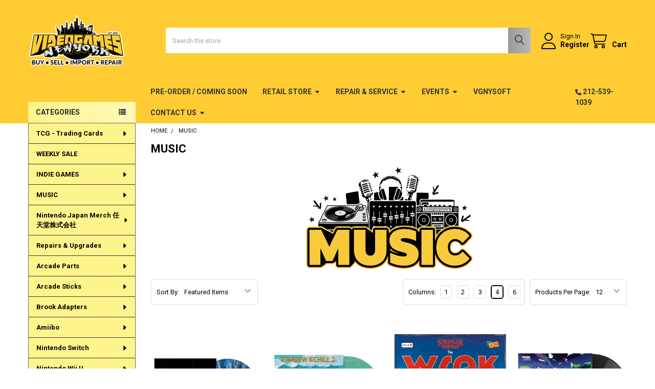

--- FILE ---
content_type: text/html; charset=UTF-8
request_url: https://videogamesnewyork.com/music-1/?page=2
body_size: 48748
content:


    <!DOCTYPE html>
<html class="no-js" lang="en">
        <head>
        <title>MUSIC Products - Videogamesnewyork</title>
        <link rel="dns-prefetch preconnect" href="https://cdn11.bigcommerce.com/s-kzjsut" crossorigin><link rel="dns-prefetch preconnect" href="https://fonts.googleapis.com/" crossorigin><link rel="dns-prefetch preconnect" href="https://fonts.gstatic.com/" crossorigin>
        <meta name="keywords" content="Video Games, Arcade Sticks, Import Video Games, Indie Video Games, LCD Upgrades, Limited Run games, Funny Playing"><link rel='canonical' href='https://videogamesnewyork.com/music-1/?page=2' /><meta name='platform' content='bigcommerce.stencil' />
        
                <link rel="prev" href="/music-1/?page=1">
        <link rel="next" href="/music-1/?page=3">


        <link href="https://cdn11.bigcommerce.com/s-kzjsut/product_images/favicon.jpg" rel="shortcut icon">
        <meta name="viewport" content="width=device-width, initial-scale=1">

        <script nonce="">
            document.documentElement.className = document.documentElement.className.replace('no-js', 'js');
        </script>

        <script nonce="">
    function browserSupportsAllFeatures() {
        return window.Promise
            && window.fetch
            && window.URL
            && window.URLSearchParams
            && window.WeakMap
            // object-fit support
            && ('objectFit' in document.documentElement.style);
    }

    function loadScript(src) {
        var js = document.createElement('script');
        js.src = src;
        js.nonce = '';
        js.onerror = function () {
            console.error('Failed to load polyfill script ' + src);
        };
        document.head.appendChild(js);
    }

    if (!browserSupportsAllFeatures()) {
        loadScript('https://cdn11.bigcommerce.com/s-kzjsut/stencil/6614f220-bd0d-013e-5a68-1ef4e2705301/dist/theme-bundle.polyfills.js');
    }
</script>
        <script nonce="">window.consentManagerTranslations = `{"locale":"en","locales":{"consent_manager.data_collection_warning":"en","consent_manager.accept_all_cookies":"en","consent_manager.gdpr_settings":"en","consent_manager.data_collection_preferences":"en","consent_manager.manage_data_collection_preferences":"en","consent_manager.use_data_by_cookies":"en","consent_manager.data_categories_table":"en","consent_manager.allow":"en","consent_manager.accept":"en","consent_manager.deny":"en","consent_manager.dismiss":"en","consent_manager.reject_all":"en","consent_manager.category":"en","consent_manager.purpose":"en","consent_manager.functional_category":"en","consent_manager.functional_purpose":"en","consent_manager.analytics_category":"en","consent_manager.analytics_purpose":"en","consent_manager.targeting_category":"en","consent_manager.advertising_category":"en","consent_manager.advertising_purpose":"en","consent_manager.essential_category":"en","consent_manager.esential_purpose":"en","consent_manager.yes":"en","consent_manager.no":"en","consent_manager.not_available":"en","consent_manager.cancel":"en","consent_manager.save":"en","consent_manager.back_to_preferences":"en","consent_manager.close_without_changes":"en","consent_manager.unsaved_changes":"en","consent_manager.by_using":"en","consent_manager.agree_on_data_collection":"en","consent_manager.change_preferences":"en","consent_manager.cancel_dialog_title":"en","consent_manager.privacy_policy":"en","consent_manager.allow_category_tracking":"en","consent_manager.disallow_category_tracking":"en"},"translations":{"consent_manager.data_collection_warning":"We use cookies (and other similar technologies) to collect data to improve your shopping experience.","consent_manager.accept_all_cookies":"Accept All Cookies","consent_manager.gdpr_settings":"Settings","consent_manager.data_collection_preferences":"Website Data Collection Preferences","consent_manager.manage_data_collection_preferences":"Manage Website Data Collection Preferences","consent_manager.use_data_by_cookies":" uses data collected by cookies and JavaScript libraries to improve your shopping experience.","consent_manager.data_categories_table":"The table below outlines how we use this data by category. To opt out of a category of data collection, select 'No' and save your preferences.","consent_manager.allow":"Allow","consent_manager.accept":"Accept","consent_manager.deny":"Deny","consent_manager.dismiss":"Dismiss","consent_manager.reject_all":"Reject all","consent_manager.category":"Category","consent_manager.purpose":"Purpose","consent_manager.functional_category":"Functional","consent_manager.functional_purpose":"Enables enhanced functionality, such as videos and live chat. If you do not allow these, then some or all of these functions may not work properly.","consent_manager.analytics_category":"Analytics","consent_manager.analytics_purpose":"Provide statistical information on site usage, e.g., web analytics so we can improve this website over time.","consent_manager.targeting_category":"Targeting","consent_manager.advertising_category":"Advertising","consent_manager.advertising_purpose":"Used to create profiles or personalize content to enhance your shopping experience.","consent_manager.essential_category":"Essential","consent_manager.esential_purpose":"Essential for the site and any requested services to work, but do not perform any additional or secondary function.","consent_manager.yes":"Yes","consent_manager.no":"No","consent_manager.not_available":"N/A","consent_manager.cancel":"Cancel","consent_manager.save":"Save","consent_manager.back_to_preferences":"Back to Preferences","consent_manager.close_without_changes":"You have unsaved changes to your data collection preferences. Are you sure you want to close without saving?","consent_manager.unsaved_changes":"You have unsaved changes","consent_manager.by_using":"By using our website, you're agreeing to our","consent_manager.agree_on_data_collection":"By using our website, you're agreeing to the collection of data as described in our ","consent_manager.change_preferences":"You can change your preferences at any time","consent_manager.cancel_dialog_title":"Are you sure you want to cancel?","consent_manager.privacy_policy":"Privacy Policy","consent_manager.allow_category_tracking":"Allow [CATEGORY_NAME] tracking","consent_manager.disallow_category_tracking":"Disallow [CATEGORY_NAME] tracking"}}`;</script>

        <script nonce="">
            window.lazySizesConfig = window.lazySizesConfig || {};
            window.lazySizesConfig.loadMode = 1;
        </script>
        <script async src="https://cdn11.bigcommerce.com/s-kzjsut/stencil/6614f220-bd0d-013e-5a68-1ef4e2705301/dist/theme-bundle.head_async.js" nonce=""></script>

            <script nonce="">document.write('<link href="https://fonts.googleapis.com/css?family=Roboto:700,400,500&display=swap" rel="stylesheet">'.replace('rel="stylesheet"', 'rel="preload" as="style" onload="this.onload=null;this.rel=\'stylesheet\'"'));</script>
            <noscript><link href="https://fonts.googleapis.com/css?family=Roboto:700,400,500&display=swap" rel="stylesheet"></noscript>

            <link data-stencil-stylesheet href="https://cdn11.bigcommerce.com/s-kzjsut/stencil/6614f220-bd0d-013e-5a68-1ef4e2705301/css/theme-50d222f0-bf46-013e-541f-763f28f14146.css" rel="stylesheet">

            <script nonce="">
                window.lazySizesConfig.loadHidden = false;
                window.lazySizesConfig.expand = 0;
            </script>
            <script nonce="">!function(n){"use strict";n.loadCSS||(n.loadCSS=function(){});var o=loadCSS.relpreload={};if(o.support=function(){var e;try{e=n.document.createElement("link").relList.supports("preload")}catch(t){e=!1}return function(){return e}}(),o.bindMediaToggle=function(t){var e=t.media||"all";function a(){t.addEventListener?t.removeEventListener("load",a):t.attachEvent&&t.detachEvent("onload",a),t.setAttribute("onload",null),t.media=e}t.addEventListener?t.addEventListener("load",a):t.attachEvent&&t.attachEvent("onload",a),setTimeout(function(){t.rel="stylesheet",t.media="only x"}),setTimeout(a,3e3)},o.poly=function(){if(!o.support())for(var t=n.document.getElementsByTagName("link"),e=0;e<t.length;e++){var a=t[e];"preload"!==a.rel||"style"!==a.getAttribute("as")||a.getAttribute("data-loadcss")||(a.setAttribute("data-loadcss",!0),o.bindMediaToggle(a))}},!o.support()){o.poly();var t=n.setInterval(o.poly,500);n.addEventListener?n.addEventListener("load",function(){o.poly(),n.clearInterval(t)}):n.attachEvent&&n.attachEvent("onload",function(){o.poly(),n.clearInterval(t)})}"undefined"!=typeof exports?exports.loadCSS=loadCSS:n.loadCSS=loadCSS}("undefined"!=typeof global?global:this);</script>            <!-- Start Tracking Code for analytics_facebook -->

<script>
!function(f,b,e,v,n,t,s){if(f.fbq)return;n=f.fbq=function(){n.callMethod?n.callMethod.apply(n,arguments):n.queue.push(arguments)};if(!f._fbq)f._fbq=n;n.push=n;n.loaded=!0;n.version='2.0';n.queue=[];t=b.createElement(e);t.async=!0;t.src=v;s=b.getElementsByTagName(e)[0];s.parentNode.insertBefore(t,s)}(window,document,'script','https://connect.facebook.net/en_US/fbevents.js');

fbq('set', 'autoConfig', 'false', '1025326051269966');
fbq('dataProcessingOptions', ['LDU'], 0, 0);
fbq('init', '1025326051269966', {"external_id":"43333aed-da2f-4172-aa22-2055596a2ed9"});
fbq('set', 'agent', 'bigcommerce', '1025326051269966');

function trackEvents() {
    var pathName = window.location.pathname;

    fbq('track', 'PageView', {}, "");

    // Search events start -- only fire if the shopper lands on the /search.php page
    if (pathName.indexOf('/search.php') === 0 && getUrlParameter('search_query')) {
        fbq('track', 'Search', {
            content_type: 'product_group',
            content_ids: [],
            search_string: getUrlParameter('search_query')
        });
    }
    // Search events end

    // Wishlist events start -- only fire if the shopper attempts to add an item to their wishlist
    if (pathName.indexOf('/wishlist.php') === 0 && getUrlParameter('added_product_id')) {
        fbq('track', 'AddToWishlist', {
            content_type: 'product_group',
            content_ids: []
        });
    }
    // Wishlist events end

    // Lead events start -- only fire if the shopper subscribes to newsletter
    if (pathName.indexOf('/subscribe.php') === 0 && getUrlParameter('result') === 'success') {
        fbq('track', 'Lead', {});
    }
    // Lead events end

    // Registration events start -- only fire if the shopper registers an account
    if (pathName.indexOf('/login.php') === 0 && getUrlParameter('action') === 'account_created') {
        fbq('track', 'CompleteRegistration', {}, "");
    }
    // Registration events end

    

    function getUrlParameter(name) {
        var cleanName = name.replace(/[\[]/, '\[').replace(/[\]]/, '\]');
        var regex = new RegExp('[\?&]' + cleanName + '=([^&#]*)');
        var results = regex.exec(window.location.search);
        return results === null ? '' : decodeURIComponent(results[1].replace(/\+/g, ' '));
    }
}

if (window.addEventListener) {
    window.addEventListener("load", trackEvents, false)
}
</script>
<noscript><img height="1" width="1" style="display:none" alt="null" src="https://www.facebook.com/tr?id=1025326051269966&ev=PageView&noscript=1&a=plbigcommerce1.2&eid="/></noscript>

<!-- End Tracking Code for analytics_facebook -->

<!-- Start Tracking Code for analytics_googleanalytics -->

<meta name="google-site-verification" content="0LmdphibZ6nd6mKIhFv7-9nnvSTOGlL6JT5cKQjmO8M" />
<meta name="google-site-verification" content="0uShoEuQgvqPRp_e-VhFM_0xmWlTGKYyPoS2dcd7Kks" />

<!-- End Tracking Code for analytics_googleanalytics -->

<!-- Start Tracking Code for analytics_googleanalytics4 -->

<script data-cfasync="false" src="https://cdn11.bigcommerce.com/shared/js/google_analytics4_bodl_subscribers-358423becf5d870b8b603a81de597c10f6bc7699.js" integrity="sha256-gtOfJ3Avc1pEE/hx6SKj/96cca7JvfqllWA9FTQJyfI=" crossorigin="anonymous"></script>
<script data-cfasync="false">
  (function () {
    window.dataLayer = window.dataLayer || [];

    function gtag(){
        dataLayer.push(arguments);
    }

    function initGA4(event) {
         function setupGtag() {
            function configureGtag() {
                gtag('js', new Date());
                gtag('set', 'developer_id.dMjk3Nj', true);
                gtag('config', 'G-4P5MB5LNNL');
            }

            var script = document.createElement('script');

            script.src = 'https://www.googletagmanager.com/gtag/js?id=G-4P5MB5LNNL';
            script.async = true;
            script.onload = configureGtag;

            document.head.appendChild(script);
        }

        setupGtag();

        if (typeof subscribeOnBodlEvents === 'function') {
            subscribeOnBodlEvents('G-4P5MB5LNNL', false);
        }

        window.removeEventListener(event.type, initGA4);
    }

    

    var eventName = document.readyState === 'complete' ? 'consentScriptsLoaded' : 'DOMContentLoaded';
    window.addEventListener(eventName, initGA4, false);
  })()
</script>

<!-- End Tracking Code for analytics_googleanalytics4 -->


<script type="text/javascript" src="https://checkout-sdk.bigcommerce.com/v1/loader.js" defer ></script>
<script type="text/javascript">
var BCData = {};
</script>
<script src='https://www.powr.io/powr.js?external-type=bigcommerce' async></script>
 <script data-cfasync="false" src="https://microapps.bigcommerce.com/bodl-events/1.9.4/index.js" integrity="sha256-Y0tDj1qsyiKBRibKllwV0ZJ1aFlGYaHHGl/oUFoXJ7Y=" nonce="" crossorigin="anonymous"></script>
 <script data-cfasync="false" nonce="">

 (function() {
    function decodeBase64(base64) {
       const text = atob(base64);
       const length = text.length;
       const bytes = new Uint8Array(length);
       for (let i = 0; i < length; i++) {
          bytes[i] = text.charCodeAt(i);
       }
       const decoder = new TextDecoder();
       return decoder.decode(bytes);
    }
    window.bodl = JSON.parse(decodeBase64("[base64]"));
 })()

 </script>

<script nonce="">
(function () {
    var xmlHttp = new XMLHttpRequest();

    xmlHttp.open('POST', 'https://bes.gcp.data.bigcommerce.com/nobot');
    xmlHttp.setRequestHeader('Content-Type', 'application/json');
    xmlHttp.send('{"store_id":"667910","timezone_offset":"-5.0","timestamp":"2026-01-28T16:47:27.88639900Z","visit_id":"2ea6fd84-9719-4477-b5f4-3ec27d8f6a12","channel_id":1}');
})();
</script>



        <!-- snippet location htmlhead -->

         
    </head>
    <body class="csscolumns papaSupermarket-layout--left-sidebar
        papaSupermarket-style--
        papaSupermarket-pageType--brand
        papaSupermarket-page--pages-brand
        emthemesModez-productUniform
        
        papaSupermarket--showAllCategoriesMenu
        papaSupermarket--showSubcategoriesMenu
        
        
        
        
        
        " id="topOfPage">

        <!-- Facebook SDK -->
        <div id="fb-root"></div>
        <script async defer crossorigin="anonymous" src="https://connect.facebook.net/en_US/sdk.js#xfbml=1&version=v22.0&appId=378187145615477" nonce=""></script>

        <!-- snippet location header -->
        <svg data-src="https://cdn11.bigcommerce.com/s-kzjsut/stencil/6614f220-bd0d-013e-5a68-1ef4e2705301/img/icon-sprite.svg" class="icons-svg-sprite"></svg>

        <header class="header" role="banner" >
    <a href="#" class="mobileMenu-toggle" data-mobile-menu-toggle="menu">
        <span class="mobileMenu-toggleIcon">Toggle menu</span>
    </a>


    <div class="emthemesModez-header-userSection emthemesModez-header-userSection--logo-left">
        <div class="container">
                <div class="header-logo header-logo--left">
                    <a href="https://videogamesnewyork.com/" data-instantload='{"page":"home"}'>
            <div class="header-logo-image-container">
                <img class="header-logo-image" src="https://cdn11.bigcommerce.com/s-kzjsut/images/stencil/200x100/vgny_web_logo_stroke_1680124241__46096.original.png" srcset="https://cdn11.bigcommerce.com/s-kzjsut/images/stencil/250x100/vgny_web_logo_stroke_1680124241__46096.original.png 1x, https://cdn11.bigcommerce.com/s-kzjsut/images/stencil/500w/vgny_web_logo_stroke_1680124241__46096.original.png 2x" alt="Videogamesnewyork" title="Videogamesnewyork">
            </div>
</a>
                </div>

            <nav class="navUser">
    
    <ul class="navUser-section navUser-section--alt">
        <li class="navUser-item navUser-item--recentlyViewed">
            <a class="navUser-action navUser-action--recentlyViewed" href="#recently-viewed" data-dropdown="recently-viewed-dropdown" data-options="align:right" title="Recently Viewed" style="display:none">
                <i class="icon"><svg><use href="#icon-recent-list" /></svg></i>
                <span class="navUser-item-recentlyViewedLabel"><span class='firstword'>Recently </span>Viewed</span>
            </a>
            <div class="dropdown-menu" id="recently-viewed-dropdown" data-dropdown-content aria-hidden="true"></div>
        </li>


        

            <li class="navUser-item navUser-item--account">
                <i class="icon"><svg><use href="#icon-user" /></svg></i>
                <span class="navUser-actions">
                        <span class="navUser-subtitle">
                            <a class="navUser-action" href="/login.php">
                                <span class="navUser-item-loginLabel">Sign In</span>
                            </a>
                        </span>
                            <a class="navUser-action" href="/login.php?action=create_account">Register</a>
                </span>
            </li>

        <li class="navUser-item navUser-item--cart">
            <a
                class="navUser-action navUser-action--cart"
                data-cart-preview
                data-dropdown="cart-preview-dropdown"
                data-options="align:right"
                href="/cart.php"
                title="Cart">
                <i class="icon"><svg><use href="#icon-cart" /></svg></i>
                <span class="_rows">
                    <span class="countPill cart-quantity"></span>
                    <span class="navUser-item-cartLabel">Cart</span>
                </span>
            </a>

            <div class="dropdown-menu" id="cart-preview-dropdown" data-dropdown-content aria-hidden="true"></div>
        </li>
    </ul>
</nav>

            <div class="emthemesModez-quickSearch" data-prevent-quick-search-close>
    <!-- snippet location forms_search -->
    <form class="form" action="/search.php">
        <fieldset class="form-fieldset">
            <div class="form-field">
                <label class="is-srOnly" for="search_query">Search</label>
                <div class="form-prefixPostfix wrap">
                    <input class="form-input" data-search-quick name="search_query" id="search_query" data-error-message="Search field cannot be empty." placeholder="Search the store" autocomplete="off">
                    <input type="submit" class="button button--primary form-prefixPostfix-button--postfix" value="Search" />
                </div>
            </div>
        </fieldset>
    </form>
</div>        </div>
    </div>

    <div class="navPages-container" id="menu" data-menu>
        <div class="container">
            <nav class="navPages">

        <div class="emthemesModez-navPages-verticalCategories-container">
            <a class="navPages-action has-subMenu" role="none">Categories</a>
            <div class="emthemesModez-verticalCategories is-open " id="emthemesModez-verticalCategories" data-emthemesmodez-fix-height="emthemesModez-section1-container">
                <ul class="navPages-list navPages-list--categories">

                            <li class="navPages-item">
                                <a class="navPages-action has-subMenu " href="https://videogamesnewyork.com/trading-cards/"
    data-instantload
    
    data-collapsible="navPages-676"
    data-collapsible-disabled-breakpoint="medium"
    data-collapsible-disabled-state="open"
    data-collapsible-enabled-state="closed">
    TCG - Trading Cards <i class="icon navPages-action-moreIcon" aria-hidden="true"><svg><use href="#icon-caret-down" /></svg></i>
</a>
<div class="navPage-subMenu
    " id="navPages-676" aria-hidden="true" tabindex="-1">
    <ul class="navPage-subMenu-list">
        <li class="navPage-subMenu-item">
            <a class="navPage-subMenu-action navPages-action" href="https://videogamesnewyork.com/trading-cards/" data-instantload>All TCG - Trading Cards</a>
        </li>
            <li class="navPage-subMenu-item">
                    <a class="navPage-subMenu-action navPages-action" href="https://videogamesnewyork.com/binder/" data-instantload >Binders</a>
            </li>
            <li class="navPage-subMenu-item">
                    <a class="navPage-subMenu-action navPages-action" href="https://videogamesnewyork.com/deck-box/" data-instantload >Deck Box</a>
            </li>
            <li class="navPage-subMenu-item">
                    <a class="navPage-subMenu-action navPages-action" href="https://videogamesnewyork.com/new-category-13/" data-instantload >Deck Protector Sleaves</a>
            </li>
            <li class="navPage-subMenu-item">
                    <a class="navPage-subMenu-action navPages-action" href="https://videogamesnewyork.com/decks-boosters/" data-instantload >Decks &amp; Boosters</a>
            </li>
            <li class="navPage-subMenu-item">
                    <a class="navPage-subMenu-action navPages-action" href="https://videogamesnewyork.com/playmat/" data-instantload >Gaming Playmat</a>
            </li>
    </ul>
</div>
                            </li>
                            <li class="navPages-item">
                                <a class="navPages-action" href="https://videogamesnewyork.com/weekly-sale/" data-instantload >WEEKLY SALE</a>
                            </li>
                            <li class="navPages-item">
                                <a class="navPages-action has-subMenu " href="https://videogamesnewyork.com/indie-games/"
    data-instantload
    
    data-collapsible="navPages-232"
    data-collapsible-disabled-breakpoint="medium"
    data-collapsible-disabled-state="open"
    data-collapsible-enabled-state="closed">
    INDIE GAMES <i class="icon navPages-action-moreIcon" aria-hidden="true"><svg><use href="#icon-caret-down" /></svg></i>
</a>
<div class="navPage-subMenu
    " id="navPages-232" aria-hidden="true" tabindex="-1">
    <ul class="navPage-subMenu-list">
        <li class="navPage-subMenu-item">
            <a class="navPage-subMenu-action navPages-action" href="https://videogamesnewyork.com/indie-games/" data-instantload>All INDIE GAMES</a>
        </li>
            <li class="navPage-subMenu-item">
                    <a class="navPage-subMenu-action navPages-action" href="https://videogamesnewyork.com/eastasiasoft/" data-instantload >EastAsiaSoft</a>
            </li>
            <li class="navPage-subMenu-item">
                    <a class="navPage-subMenu-action navPages-action" href="https://videogamesnewyork.com/indie-ps4-games/" data-instantload >Indie PS4 Games </a>
            </li>
            <li class="navPage-subMenu-item">
                    <a class="navPage-subMenu-action navPages-action" href="https://videogamesnewyork.com/indie-ps5-games/" data-instantload >Indie ps5 Games</a>
            </li>
            <li class="navPage-subMenu-item">
                    <a class="navPage-subMenu-action navPages-action" href="https://videogamesnewyork.com/indie-switch-games/" data-instantload >Indie Switch Games </a>
            </li>
            <li class="navPage-subMenu-item">
                    <a
                        class="navPage-subMenu-action navPages-action has-subMenu"
                        href="https://videogamesnewyork.com/limited-run-games/"
                        data-instantload
                        
                        data-collapsible="navPages-241"
                        data-collapsible-disabled-breakpoint="medium"
                        data-collapsible-disabled-state="open"
                        data-collapsible-enabled-state="closed">
                        Limited Run Games <i class="icon navPages-action-moreIcon" aria-hidden="true"><svg><use href="#icon-caret-down" /></svg></i>
                    </a>
                    <ul class="navPage-childList" id="navPages-241">
                        <li class="navPage-childList-item">
                            <a class="navPage-childList-action navPages-action" href="https://videogamesnewyork.com/limited-run-games/" data-instantload>All Limited Run Games</a>
                        </li>
                        <li class="navPage-childList-item">
                                <a class="navPage-childList-action navPages-action" data-instantload href="https://videogamesnewyork.com/lrg-nintendo-switch/" >LRG Nintendo Switch</a>
                        </li>
                        <li class="navPage-childList-item">
                                <a class="navPage-childList-action navPages-action" data-instantload href="https://videogamesnewyork.com/lrg-playstation-3/" >LRG PlayStation 3</a>
                        </li>
                        <li class="navPage-childList-item">
                                <a class="navPage-childList-action navPages-action" data-instantload href="https://videogamesnewyork.com/lrg-playstation-4/" >LRG PlayStation 4</a>
                        </li>
                        <li class="navPage-childList-item">
                                <a class="navPage-childList-action navPages-action" data-instantload href="https://videogamesnewyork.com/lrg-playstation-5/" >LRG PlayStation 5</a>
                        </li>
                        <li class="navPage-childList-item">
                                <a class="navPage-childList-action navPages-action" data-instantload href="https://videogamesnewyork.com/lrg-playstation-vita/" >LRG Playstation Vita</a>
                        </li>
                    </ul>
            </li>
            <li class="navPage-subMenu-item">
                    <a class="navPage-subMenu-action navPages-action" href="https://videogamesnewyork.com/lrg-holiday-sale/" data-instantload >LRG Holiday Sale</a>
            </li>
            <li class="navPage-subMenu-item">
                    <a
                        class="navPage-subMenu-action navPages-action has-subMenu"
                        href="https://videogamesnewyork.com/meridem-games/"
                        data-instantload
                        
                        data-collapsible="navPages-648"
                        data-collapsible-disabled-breakpoint="medium"
                        data-collapsible-disabled-state="open"
                        data-collapsible-enabled-state="closed">
                        Meridiem Games <i class="icon navPages-action-moreIcon" aria-hidden="true"><svg><use href="#icon-caret-down" /></svg></i>
                    </a>
                    <ul class="navPage-childList" id="navPages-648">
                        <li class="navPage-childList-item">
                            <a class="navPage-childList-action navPages-action" href="https://videogamesnewyork.com/meridem-games/" data-instantload>All Meridiem Games</a>
                        </li>
                        <li class="navPage-childList-item">
                                <a class="navPage-childList-action navPages-action" data-instantload href="https://videogamesnewyork.com/meridiem-ps4/" >Meridiem PS4</a>
                        </li>
                        <li class="navPage-childList-item">
                                <a class="navPage-childList-action navPages-action" data-instantload href="https://videogamesnewyork.com/meridiem-ps5/" >Meridiem PS5</a>
                        </li>
                        <li class="navPage-childList-item">
                                <a class="navPage-childList-action navPages-action" data-instantload href="https://videogamesnewyork.com/meridiem-switch/" >Meridiem SWITCH</a>
                        </li>
                    </ul>
            </li>
            <li class="navPage-subMenu-item">
                    <a class="navPage-subMenu-action navPages-action" href="https://videogamesnewyork.com/pixel-heart/" data-instantload >Pixel Heart</a>
            </li>
            <li class="navPage-subMenu-item">
                    <a class="navPage-subMenu-action navPages-action" href="https://videogamesnewyork.com/pqube/" data-instantload >PQube</a>
            </li>
            <li class="navPage-subMenu-item">
                    <a class="navPage-subMenu-action navPages-action" href="https://videogamesnewyork.com/red-art-games/" data-instantload >Red Art Games</a>
            </li>
            <li class="navPage-subMenu-item">
                    <a class="navPage-subMenu-action navPages-action" href="https://videogamesnewyork.com/strictly-limited-games/" data-instantload >Strictly Limited Games </a>
            </li>
            <li class="navPage-subMenu-item">
                    <a
                        class="navPage-subMenu-action navPages-action has-subMenu"
                        href="https://videogamesnewyork.com/tesura-games-1/"
                        data-instantload
                        
                        data-collapsible="navPages-632"
                        data-collapsible-disabled-breakpoint="medium"
                        data-collapsible-disabled-state="open"
                        data-collapsible-enabled-state="closed">
                        Tesura Games <i class="icon navPages-action-moreIcon" aria-hidden="true"><svg><use href="#icon-caret-down" /></svg></i>
                    </a>
                    <ul class="navPage-childList" id="navPages-632">
                        <li class="navPage-childList-item">
                            <a class="navPage-childList-action navPages-action" href="https://videogamesnewyork.com/tesura-games-1/" data-instantload>All Tesura Games</a>
                        </li>
                        <li class="navPage-childList-item">
                                <a class="navPage-childList-action navPages-action" data-instantload href="https://videogamesnewyork.com/tesura-ps4/" >Tesura PS4</a>
                        </li>
                        <li class="navPage-childList-item">
                                <a class="navPage-childList-action navPages-action" data-instantload href="https://videogamesnewyork.com/tesura-ps5/" >Tesura PS5</a>
                        </li>
                        <li class="navPage-childList-item">
                                <a class="navPage-childList-action navPages-action" data-instantload href="https://videogamesnewyork.com/tesura-switch/" >Tesura SWITCH</a>
                        </li>
                        <li class="navPage-childList-item">
                                <a class="navPage-childList-action navPages-action" data-instantload href="https://videogamesnewyork.com/unmetal-1/" >UnMetal</a>
                        </li>
                    </ul>
            </li>
            <li class="navPage-subMenu-item">
                    <a class="navPage-subMenu-action navPages-action" href="https://videogamesnewyork.com/vblank/" data-instantload >Vblank</a>
            </li>
            <li class="navPage-subMenu-item">
                    <a
                        class="navPage-subMenu-action navPages-action has-subMenu"
                        href="https://videogamesnewyork.com/vgnysoft/"
                        data-instantload
                        
                        data-collapsible="navPages-244"
                        data-collapsible-disabled-breakpoint="medium"
                        data-collapsible-disabled-state="open"
                        data-collapsible-enabled-state="closed">
                        VGNYsoft <i class="icon navPages-action-moreIcon" aria-hidden="true"><svg><use href="#icon-caret-down" /></svg></i>
                    </a>
                    <ul class="navPage-childList" id="navPages-244">
                        <li class="navPage-childList-item">
                            <a class="navPage-childList-action navPages-action" href="https://videogamesnewyork.com/vgnysoft/" data-instantload>All VGNYsoft</a>
                        </li>
                        <li class="navPage-childList-item">
                                <a class="navPage-childList-action navPages-action" data-instantload href="https://videogamesnewyork.com/vgnysoft-ps4/" >VGNYsoft PS4</a>
                        </li>
                        <li class="navPage-childList-item">
                                <a class="navPage-childList-action navPages-action" data-instantload href="https://videogamesnewyork.com/vgnysoft-ps5/" >VGNYsoft PS5</a>
                        </li>
                        <li class="navPage-childList-item">
                                <a class="navPage-childList-action navPages-action" data-instantload href="https://videogamesnewyork.com/vgnysoft-switch/" >VGNYsoft SWITCH</a>
                        </li>
                    </ul>
            </li>
    </ul>
</div>
                            </li>
                            <li class="navPages-item">
                                <a class="navPages-action has-subMenu " href="https://videogamesnewyork.com/music/"
    data-instantload
    
    data-collapsible="navPages-625"
    data-collapsible-disabled-breakpoint="medium"
    data-collapsible-disabled-state="open"
    data-collapsible-enabled-state="closed">
    MUSIC <i class="icon navPages-action-moreIcon" aria-hidden="true"><svg><use href="#icon-caret-down" /></svg></i>
</a>
<div class="navPage-subMenu
    " id="navPages-625" aria-hidden="true" tabindex="-1">
    <ul class="navPage-subMenu-list">
        <li class="navPage-subMenu-item">
            <a class="navPage-subMenu-action navPages-action" href="https://videogamesnewyork.com/music/" data-instantload>All MUSIC</a>
        </li>
            <li class="navPage-subMenu-item">
                    <a
                        class="navPage-subMenu-action navPages-action has-subMenu"
                        href="https://videogamesnewyork.com/cassette-tape/"
                        data-instantload
                        
                        data-collapsible="navPages-628"
                        data-collapsible-disabled-breakpoint="medium"
                        data-collapsible-disabled-state="open"
                        data-collapsible-enabled-state="closed">
                        CASSETTE TAPE <i class="icon navPages-action-moreIcon" aria-hidden="true"><svg><use href="#icon-caret-down" /></svg></i>
                    </a>
                    <ul class="navPage-childList" id="navPages-628">
                        <li class="navPage-childList-item">
                            <a class="navPage-childList-action navPages-action" href="https://videogamesnewyork.com/cassette-tape/" data-instantload>All CASSETTE TAPE</a>
                        </li>
                        <li class="navPage-childList-item">
                                <a class="navPage-childList-action navPages-action" data-instantload href="https://videogamesnewyork.com/chill-tape/" >CHILL TAPE</a>
                        </li>
                        <li class="navPage-childList-item">
                                <a class="navPage-childList-action navPages-action" data-instantload href="https://videogamesnewyork.com/lofi-tape/" >LoFi TAPE</a>
                        </li>
                        <li class="navPage-childList-item">
                                <a class="navPage-childList-action navPages-action" data-instantload href="https://videogamesnewyork.com/ost-tape/" >OST TAPE</a>
                        </li>
                        <li class="navPage-childList-item">
                                <a class="navPage-childList-action navPages-action" data-instantload href="https://videogamesnewyork.com/vgnysoft-tape/" >VGNYsoft TAPE</a>
                        </li>
                    </ul>
            </li>
            <li class="navPage-subMenu-item">
                    <a class="navPage-subMenu-action navPages-action" href="https://videogamesnewyork.com/cd/" data-instantload >CD</a>
            </li>
            <li class="navPage-subMenu-item">
                    <a
                        class="navPage-subMenu-action navPages-action has-subMenu"
                        href="https://videogamesnewyork.com/VINYL"
                        data-instantload
                        
                        data-collapsible="navPages-626"
                        data-collapsible-disabled-breakpoint="medium"
                        data-collapsible-disabled-state="open"
                        data-collapsible-enabled-state="closed">
                        VINYL <i class="icon navPages-action-moreIcon" aria-hidden="true"><svg><use href="#icon-caret-down" /></svg></i>
                    </a>
                    <ul class="navPage-childList" id="navPages-626">
                        <li class="navPage-childList-item">
                            <a class="navPage-childList-action navPages-action" href="https://videogamesnewyork.com/VINYL" data-instantload>All VINYL</a>
                        </li>
                        <li class="navPage-childList-item">
                                <a class="navPage-childList-action navPages-action" data-instantload href="https://videogamesnewyork.com/chill-vinyl/" >CHILL VINYL</a>
                        </li>
                        <li class="navPage-childList-item">
                                <a class="navPage-childList-action navPages-action" data-instantload href="https://videogamesnewyork.com/lo-fi-vinyl/" >LoFi VINYL</a>
                        </li>
                        <li class="navPage-childList-item">
                                <a class="navPage-childList-action navPages-action" data-instantload href="https://videogamesnewyork.com/ost-vinyl/" >OST VINYL</a>
                        </li>
                        <li class="navPage-childList-item">
                                <a class="navPage-childList-action navPages-action" data-instantload href="https://videogamesnewyork.com/vgnysoft-vinyl/" >VGNYsoft VINYL</a>
                        </li>
                    </ul>
            </li>
    </ul>
</div>
                            </li>
                            <li class="navPages-item">
                                <a class="navPages-action has-subMenu " href="https://videogamesnewyork.com/nintendo-japan-merch/"
    data-instantload
    
    data-collapsible="navPages-218"
    data-collapsible-disabled-breakpoint="medium"
    data-collapsible-disabled-state="open"
    data-collapsible-enabled-state="closed">
    Nintendo Japan Merch 任天堂株式会社 <i class="icon navPages-action-moreIcon" aria-hidden="true"><svg><use href="#icon-caret-down" /></svg></i>
</a>
<div class="navPage-subMenu
    " id="navPages-218" aria-hidden="true" tabindex="-1">
    <ul class="navPage-subMenu-list">
        <li class="navPage-subMenu-item">
            <a class="navPage-subMenu-action navPages-action" href="https://videogamesnewyork.com/nintendo-japan-merch/" data-instantload>All Nintendo Japan Merch 任天堂株式会社</a>
        </li>
            <li class="navPage-subMenu-item">
                    <a class="navPage-subMenu-action navPages-action" href="https://videogamesnewyork.com/amiibo-diorama/" data-instantload >Amiibo Diorama</a>
            </li>
            <li class="navPage-subMenu-item">
                    <a class="navPage-subMenu-action navPages-action" href="https://videogamesnewyork.com/famicom-stationary/" data-instantload >Famicom Stationary</a>
            </li>
            <li class="navPage-subMenu-item">
                    <a class="navPage-subMenu-action navPages-action" href="https://videogamesnewyork.com/nintendo-hanafuda-cards/" data-instantload >Nintendo Hanafuda Cards</a>
            </li>
            <li class="navPage-subMenu-item">
                    <a class="navPage-subMenu-action navPages-action" href="https://videogamesnewyork.com/nintendo-poker-cards/" data-instantload >Nintendo Poker Cards</a>
            </li>
    </ul>
</div>
                            </li>
                            <li class="navPages-item">
                                <a class="navPages-action has-subMenu " href="https://videogamesnewyork.com/repairs/"
    data-instantload
    
    data-collapsible="navPages-238"
    data-collapsible-disabled-breakpoint="medium"
    data-collapsible-disabled-state="open"
    data-collapsible-enabled-state="closed">
    Repairs &amp; Upgrades <i class="icon navPages-action-moreIcon" aria-hidden="true"><svg><use href="#icon-caret-down" /></svg></i>
</a>
<div class="navPage-subMenu
    " id="navPages-238" aria-hidden="true" tabindex="-1">
    <ul class="navPage-subMenu-list">
        <li class="navPage-subMenu-item">
            <a class="navPage-subMenu-action navPages-action" href="https://videogamesnewyork.com/repairs/" data-instantload>All Repairs &amp; Upgrades</a>
        </li>
            <li class="navPage-subMenu-item">
                    <a class="navPage-subMenu-action navPages-action" href="https://videogamesnewyork.com/highclassretro/" data-instantload >HighClassRetro</a>
            </li>
            <li class="navPage-subMenu-item">
                    <a class="navPage-subMenu-action navPages-action" href="https://videogamesnewyork.com/lcd-upgrades/" data-instantload >LCD Upgrades</a>
            </li>
            <li class="navPage-subMenu-item">
                    <a class="navPage-subMenu-action navPages-action" href="https://videogamesnewyork.com/retro-game-restore/" data-instantload >RETRO GAME RESTORE </a>
            </li>
            <li class="navPage-subMenu-item">
                    <a class="navPage-subMenu-action navPages-action" href="https://videogamesnewyork.com/scart/" data-instantload >SCART</a>
            </li>
            <li class="navPage-subMenu-item">
                    <a
                        class="navPage-subMenu-action navPages-action has-subMenu"
                        href="https://videogamesnewyork.com/video-upscallers/"
                        data-instantload
                        
                        data-collapsible="navPages-253"
                        data-collapsible-disabled-breakpoint="medium"
                        data-collapsible-disabled-state="open"
                        data-collapsible-enabled-state="closed">
                        Video Upscallers <i class="icon navPages-action-moreIcon" aria-hidden="true"><svg><use href="#icon-caret-down" /></svg></i>
                    </a>
                    <ul class="navPage-childList" id="navPages-253">
                        <li class="navPage-childList-item">
                            <a class="navPage-childList-action navPages-action" href="https://videogamesnewyork.com/video-upscallers/" data-instantload>All Video Upscallers</a>
                        </li>
                        <li class="navPage-childList-item">
                                <a class="navPage-childList-action navPages-action" data-instantload href="https://videogamesnewyork.com/retrotink/" >RetroTINK</a>
                        </li>
                    </ul>
            </li>
            <li class="navPage-subMenu-item">
                    <a class="navPage-subMenu-action navPages-action" href="https://videogamesnewyork.com/gba-upgrades/" data-instantload >GBA UPGRADES</a>
            </li>
            <li class="navPage-subMenu-item">
                    <a class="navPage-subMenu-action navPages-action" href="https://videogamesnewyork.com/gbc-upgrades/" data-instantload >GBC UPGRADES</a>
            </li>
            <li class="navPage-subMenu-item">
                    <a class="navPage-subMenu-action navPages-action" href="https://videogamesnewyork.com/gbp-upgrades/" data-instantload >GBP UPGRADES</a>
            </li>
    </ul>
</div>
                            </li>
                            <li class="navPages-item">
                                <a class="navPages-action has-subMenu " href="https://videogamesnewyork.com/arcade-parts/"
    data-instantload
    
    data-collapsible="navPages-18"
    data-collapsible-disabled-breakpoint="medium"
    data-collapsible-disabled-state="open"
    data-collapsible-enabled-state="closed">
    Arcade Parts <i class="icon navPages-action-moreIcon" aria-hidden="true"><svg><use href="#icon-caret-down" /></svg></i>
</a>
<div class="navPage-subMenu
    " id="navPages-18" aria-hidden="true" tabindex="-1">
    <ul class="navPage-subMenu-list">
        <li class="navPage-subMenu-item">
            <a class="navPage-subMenu-action navPages-action" href="https://videogamesnewyork.com/arcade-parts/" data-instantload>All Arcade Parts</a>
        </li>
            <li class="navPage-subMenu-item">
                    <a class="navPage-subMenu-action navPages-action" href="https://videogamesnewyork.com/neogeo-arcade/" data-instantload >NeoGeo &amp; Arcade</a>
            </li>
            <li class="navPage-subMenu-item">
                    <a
                        class="navPage-subMenu-action navPages-action has-subMenu"
                        href="https://videogamesnewyork.com/buttons/"
                        data-instantload
                        
                        data-collapsible="navPages-54"
                        data-collapsible-disabled-breakpoint="medium"
                        data-collapsible-disabled-state="open"
                        data-collapsible-enabled-state="closed">
                        Push Buttons <i class="icon navPages-action-moreIcon" aria-hidden="true"><svg><use href="#icon-caret-down" /></svg></i>
                    </a>
                    <ul class="navPage-childList" id="navPages-54">
                        <li class="navPage-childList-item">
                            <a class="navPage-childList-action navPages-action" href="https://videogamesnewyork.com/buttons/" data-instantload>All Push Buttons</a>
                        </li>
                        <li class="navPage-childList-item">
                                <a class="navPage-childList-action navPages-action" data-instantload href="https://videogamesnewyork.com/100mm-push-buttons/" >100mm Push Buttons</a>
                        </li>
                        <li class="navPage-childList-item">
                                <a class="navPage-childList-action navPages-action" data-instantload href="https://videogamesnewyork.com/push-button-sets/" >Push Button Sets</a>
                        </li>
                        <li class="navPage-childList-item">
                                <a
        class="navPage-childList-action navPages-action has-subMenu" 
        href="https://videogamesnewyork.com/30mm-push-buttons/"
        data-instantload
        
        data-collapsible="navPages-201"
        data-collapsible-disabled-breakpoint="medium"
        data-collapsible-disabled-state="open"
        data-collapsible-enabled-state="closed">
        30mm Push Buttons <i class="icon navPages-action-moreIcon" aria-hidden="true"><svg><use href="#icon-caret-down" /></svg></i>
    </a>
    <ul class="navPage-childList" id="navPages-201">
        <li class="navPage-childList-item">
            <a class="navPage-childList-action navPages-action" data-instantload href="https://videogamesnewyork.com/30mm-push-buttons/">All 30mm Push Buttons</a>
        </li>
            <li class="navPage-childList-item">
                    <a class="navPage-childList-action navPages-action" data-instantload href="https://videogamesnewyork.com/sanwa-obsfe-30-silent-buttons/" >Sanwa OBSFE-30 Silent Buttons</a>
            </li>
            <li class="navPage-childList-item">
                    <a class="navPage-childList-action navPages-action" data-instantload href="https://videogamesnewyork.com/sanwa-obsfs-30-30mm-silent-buttons/" >Sanwa OBSFS-30 30mm Silent Buttons</a>
            </li>
            <li class="navPage-childList-item">
                    <a class="navPage-childList-action navPages-action" data-instantload href="https://videogamesnewyork.com/sanwa-obsj-30-30mm-metallic-buttons/" >Sanwa OBSJ-30 30mm Metallic Buttons</a>
            </li>
            <li class="navPage-childList-item">
                    <a class="navPage-childList-action navPages-action" data-instantload href="https://videogamesnewyork.com/sanwa-obsf-30-30mm-solid-color-buttons/" >Sanwa OBSF-30 30mm Solid Color Buttons</a>
            </li>
            <li class="navPage-childList-item">
                    <a class="navPage-childList-action navPages-action" data-instantload href="https://videogamesnewyork.com/sanwa-obsc-30-k-black-rim-buttons/" >Sanwa OBSF-30-K Black Rim Buttons</a>
            </li>
            <li class="navPage-childList-item">
                    <a class="navPage-childList-action navPages-action" data-instantload href="https://videogamesnewyork.com/sanwa-obsc-30-30mm-clear-buttons/" >Sanwa OBSC-30 30mm Clear Buttons</a>
            </li>
            <li class="navPage-childList-item">
                    <a class="navPage-childList-action navPages-action" data-instantload href="https://videogamesnewyork.com/sanwa-obsc-30-cw-30mm-clear-rim-buttons/" >Sanwa OBSC-30-CW 30mm Clear Rim Buttons</a>
            </li>
            <li class="navPage-childList-item">
                    <a class="navPage-childList-action navPages-action" data-instantload href="https://videogamesnewyork.com/sanwa-obsf-30q-30mm-dome-button/" >Sanwa OBSF-30Q 30mm Dome Button</a>
            </li>
            <li class="navPage-childList-item">
                    <a class="navPage-childList-action navPages-action" data-instantload href="https://videogamesnewyork.com/sanwa-obsf-rg/" >Sanwa OBSF-RG 30mm HighGrade Buttons</a>
            </li>
            <li class="navPage-childList-item">
                    <a class="navPage-childList-action navPages-action" data-instantload href="https://videogamesnewyork.com/sanwa-obsn-30-30mm-screw-in-button/" >Sanwa OBSN-30 30mm Screw-In Button</a>
            </li>
            <li class="navPage-childList-item">
                    <a class="navPage-childList-action navPages-action" data-instantload href="https://videogamesnewyork.com/seimitsu-ps-14-k-30mm-snap-in-clear-button/" >Seimitsu PS-14-K 30mm Snap-In Clear Button</a>
            </li>
            <li class="navPage-childList-item">
                    <a class="navPage-childList-action navPages-action" data-instantload href="https://videogamesnewyork.com/seimitsu-ps-14-kn-30mm-screw-in-clear-button/" >Seimitsu PS-14-KN 30mm Screw-In Clear Button</a>
            </li>
    </ul>
                        </li>
                        <li class="navPage-childList-item">
                                <a
        class="navPage-childList-action navPages-action has-subMenu" 
        href="https://videogamesnewyork.com/sanwa/"
        data-instantload
        
        data-collapsible="navPages-200"
        data-collapsible-disabled-breakpoint="medium"
        data-collapsible-disabled-state="open"
        data-collapsible-enabled-state="closed">
        24mm Push Buttons <i class="icon navPages-action-moreIcon" aria-hidden="true"><svg><use href="#icon-caret-down" /></svg></i>
    </a>
    <ul class="navPage-childList" id="navPages-200">
        <li class="navPage-childList-item">
            <a class="navPage-childList-action navPages-action" data-instantload href="https://videogamesnewyork.com/sanwa/">All 24mm Push Buttons</a>
        </li>
            <li class="navPage-childList-item">
                    <a class="navPage-childList-action navPages-action" data-instantload href="https://videogamesnewyork.com/seimitsu-ps-14-dn-24mm-screw-in-clear-button/" >Seimitsu PS-14-DN 24mm Screw-In Clear Button</a>
            </li>
            <li class="navPage-childList-item">
                    <a class="navPage-childList-action navPages-action" data-instantload href="https://videogamesnewyork.com/sanwa-obsf-24-24mm-solid-buttons/" >Sanwa OBSF-24 24mm Solid Buttons</a>
            </li>
            <li class="navPage-childList-item">
                    <a class="navPage-childList-action navPages-action" data-instantload href="https://videogamesnewyork.com/sanwa-obsc-24-24mm-clear-buttons/" >Sanwa OBSC-24 24mm Clear Buttons </a>
            </li>
    </ul>
                        </li>
                    </ul>
            </li>
            <li class="navPage-subMenu-item">
                    <a class="navPage-subMenu-action navPages-action" href="https://videogamesnewyork.com/sticks/" data-instantload >Joysticks</a>
            </li>
            <li class="navPage-subMenu-item">
                    <a
                        class="navPage-subMenu-action navPages-action has-subMenu"
                        href="https://videogamesnewyork.com/balltops-and-battops/"
                        data-instantload
                        
                        data-collapsible="navPages-55"
                        data-collapsible-disabled-breakpoint="medium"
                        data-collapsible-disabled-state="open"
                        data-collapsible-enabled-state="closed">
                        Joystick Balltops <i class="icon navPages-action-moreIcon" aria-hidden="true"><svg><use href="#icon-caret-down" /></svg></i>
                    </a>
                    <ul class="navPage-childList" id="navPages-55">
                        <li class="navPage-childList-item">
                            <a class="navPage-childList-action navPages-action" href="https://videogamesnewyork.com/balltops-and-battops/" data-instantload>All Joystick Balltops</a>
                        </li>
                        <li class="navPage-childList-item">
                                <a class="navPage-childList-action navPages-action" data-instantload href="https://videogamesnewyork.com/sanwa-solid-balltops/" >Sanwa Solid Balltops</a>
                        </li>
                        <li class="navPage-childList-item">
                                <a class="navPage-childList-action navPages-action" data-instantload href="https://videogamesnewyork.com/sanwa-clear-balltops/" >Sanwa Clear Balltops</a>
                        </li>
                        <li class="navPage-childList-item">
                                <a class="navPage-childList-action navPages-action" data-instantload href="https://videogamesnewyork.com/sanwa-large-balltops/" >Sanwa Large Balltops</a>
                        </li>
                        <li class="navPage-childList-item">
                                <a class="navPage-childList-action navPages-action" data-instantload href="https://videogamesnewyork.com/seimitsu-bubble-balltops/" >Seimitsu Bubble Balltops</a>
                        </li>
                        <li class="navPage-childList-item">
                                <a class="navPage-childList-action navPages-action" data-instantload href="https://videogamesnewyork.com/qanba-balltops/" >Qanba Balltops</a>
                        </li>
                    </ul>
            </li>
            <li class="navPage-subMenu-item">
                    <a class="navPage-subMenu-action navPages-action" href="https://videogamesnewyork.com/joystick-battops/" data-instantload >Joystick Battops</a>
            </li>
            <li class="navPage-subMenu-item">
                    <a class="navPage-subMenu-action navPages-action" href="https://videogamesnewyork.com/shafts/" data-instantload >Shafts</a>
            </li>
            <li class="navPage-subMenu-item">
                    <a class="navPage-subMenu-action navPages-action" href="https://videogamesnewyork.com/button-caps/" data-instantload >Button Caps</a>
            </li>
            <li class="navPage-subMenu-item">
                    <a class="navPage-subMenu-action navPages-action" href="https://videogamesnewyork.com/parts-and-mods/" data-instantload >Parts and Mods</a>
            </li>
            <li class="navPage-subMenu-item">
                    <a class="navPage-subMenu-action navPages-action" href="https://videogamesnewyork.com/plexi-overlays/" data-instantload >Plexi Overlays</a>
            </li>
            <li class="navPage-subMenu-item">
                    <a class="navPage-subMenu-action navPages-action" href="https://videogamesnewyork.com/panels/" data-instantload >Arcade Panels</a>
            </li>
    </ul>
</div>
                            </li>
                            <li class="navPages-item">
                                <a class="navPages-action has-subMenu " href="https://videogamesnewyork.com/arcade-sticks/"
    data-instantload
    
    data-collapsible="navPages-19"
    data-collapsible-disabled-breakpoint="medium"
    data-collapsible-disabled-state="open"
    data-collapsible-enabled-state="closed">
    Arcade Sticks <i class="icon navPages-action-moreIcon" aria-hidden="true"><svg><use href="#icon-caret-down" /></svg></i>
</a>
<div class="navPage-subMenu
    " id="navPages-19" aria-hidden="true" tabindex="-1">
    <ul class="navPage-subMenu-list">
        <li class="navPage-subMenu-item">
            <a class="navPage-subMenu-action navPages-action" href="https://videogamesnewyork.com/arcade-sticks/" data-instantload>All Arcade Sticks</a>
        </li>
            <li class="navPage-subMenu-item">
                    <a class="navPage-subMenu-action navPages-action" href="https://videogamesnewyork.com/qanba/" data-instantload >Qanba</a>
            </li>
    </ul>
</div>
                            </li>
                            <li class="navPages-item">
                                <a class="navPages-action has-subMenu " href="https://videogamesnewyork.com/brook-adapters/"
    data-instantload
    
    data-collapsible="navPages-219"
    data-collapsible-disabled-breakpoint="medium"
    data-collapsible-disabled-state="open"
    data-collapsible-enabled-state="closed">
    Brook Adapters  <i class="icon navPages-action-moreIcon" aria-hidden="true"><svg><use href="#icon-caret-down" /></svg></i>
</a>
<div class="navPage-subMenu
    " id="navPages-219" aria-hidden="true" tabindex="-1">
    <ul class="navPage-subMenu-list">
        <li class="navPage-subMenu-item">
            <a class="navPage-subMenu-action navPages-action" href="https://videogamesnewyork.com/brook-adapters/" data-instantload>All Brook Adapters </a>
        </li>
            <li class="navPage-subMenu-item">
                    <a class="navPage-subMenu-action navPages-action" href="https://videogamesnewyork.com/convert-to-ps4/" data-instantload >CONVERT TO PS4</a>
            </li>
            <li class="navPage-subMenu-item">
                    <a class="navPage-subMenu-action navPages-action" href="https://videogamesnewyork.com/convert-to-ps5/" data-instantload >CONVERT TO PS5</a>
            </li>
            <li class="navPage-subMenu-item">
                    <a class="navPage-subMenu-action navPages-action" href="https://videogamesnewyork.com/convert-to-switch/" data-instantload >CONVERT TO SWITCH</a>
            </li>
            <li class="navPage-subMenu-item">
                    <a class="navPage-subMenu-action navPages-action" href="https://videogamesnewyork.com/convert-to-xbox/" data-instantload >CONVERT TO XBOX</a>
            </li>
            <li class="navPage-subMenu-item">
                    <a class="navPage-subMenu-action navPages-action" href="https://videogamesnewyork.com/diy-pcbs/" data-instantload >DIY &amp; PCBS</a>
            </li>
            <li class="navPage-subMenu-item">
                    <a class="navPage-subMenu-action navPages-action" href="https://videogamesnewyork.com/retro-converters/" data-instantload >RETRO CONVERTERS</a>
            </li>
            <li class="navPage-subMenu-item">
                    <a class="navPage-subMenu-action navPages-action" href="https://videogamesnewyork.com/brook-cables/" data-instantload >BROOK CABLES</a>
            </li>
    </ul>
</div>
                            </li>
                            <li class="navPages-item">
                                <a class="navPages-action has-subMenu " href="https://videogamesnewyork.com/amiibo/"
    data-instantload
    
    data-collapsible="navPages-182"
    data-collapsible-disabled-breakpoint="medium"
    data-collapsible-disabled-state="open"
    data-collapsible-enabled-state="closed">
    Amiibo <i class="icon navPages-action-moreIcon" aria-hidden="true"><svg><use href="#icon-caret-down" /></svg></i>
</a>
<div class="navPage-subMenu
    " id="navPages-182" aria-hidden="true" tabindex="-1">
    <ul class="navPage-subMenu-list">
        <li class="navPage-subMenu-item">
            <a class="navPage-subMenu-action navPages-action" href="https://videogamesnewyork.com/amiibo/" data-instantload>All Amiibo</a>
        </li>
            <li class="navPage-subMenu-item">
                    <a class="navPage-subMenu-action navPages-action" href="https://videogamesnewyork.com/animal-crossing-series-amiibo/" data-instantload >Animal Crossing Series Amiibo</a>
            </li>
            <li class="navPage-subMenu-item">
                    <a class="navPage-subMenu-action navPages-action" href="https://videogamesnewyork.com/fire-emblem-series-amiibo/" data-instantload >Fire Emblem Series Amiibo</a>
            </li>
            <li class="navPage-subMenu-item">
                    <a class="navPage-subMenu-action navPages-action" href="https://videogamesnewyork.com/kirby-series-amiibo/" data-instantload >Kirby Series Amiibo</a>
            </li>
            <li class="navPage-subMenu-item">
                    <a class="navPage-subMenu-action navPages-action" href="https://videogamesnewyork.com/legend-of-zelda-series-amiibo/" data-instantload >Legend of Zelda Series Amiibo</a>
            </li>
            <li class="navPage-subMenu-item">
                    <a class="navPage-subMenu-action navPages-action" href="https://videogamesnewyork.com/mega-man-series-amiibo/" data-instantload >Mega Man Series Amiibo</a>
            </li>
            <li class="navPage-subMenu-item">
                    <a class="navPage-subMenu-action navPages-action" href="https://videogamesnewyork.com/metroid-series-amiibo/" data-instantload >Metroid Series Amiibo</a>
            </li>
            <li class="navPage-subMenu-item">
                    <a class="navPage-subMenu-action navPages-action" href="https://videogamesnewyork.com/monster-hunter-stories-series-amiibo/" data-instantload >Monster Hunter Stories Series Amiibo</a>
            </li>
            <li class="navPage-subMenu-item">
                    <a class="navPage-subMenu-action navPages-action" href="https://videogamesnewyork.com/pikmin-series-amiibo/" data-instantload >Pikmin Series Amiibo</a>
            </li>
            <li class="navPage-subMenu-item">
                    <a class="navPage-subMenu-action navPages-action" href="https://videogamesnewyork.com/shovel-knight-series-amiibo/" data-instantload >Shovel Knight Series Amiibo</a>
            </li>
            <li class="navPage-subMenu-item">
                    <a class="navPage-subMenu-action navPages-action" href="https://videogamesnewyork.com/splatoon-series-amiibo/" data-instantload >Splatoon  Series Amiibo</a>
            </li>
            <li class="navPage-subMenu-item">
                    <a class="navPage-subMenu-action navPages-action" href="https://videogamesnewyork.com/super-mario-bros-30th-anniversary-series-amiibo/" data-instantload >Super Mario Bros. 30th Anniversary Series Amiibo</a>
            </li>
            <li class="navPage-subMenu-item">
                    <a class="navPage-subMenu-action navPages-action" href="https://videogamesnewyork.com/super-mario-series-amiibo/" data-instantload >Super Mario Series Amiibo</a>
            </li>
            <li class="navPage-subMenu-item">
                    <a class="navPage-subMenu-action navPages-action" href="https://videogamesnewyork.com/super-smash-bros-series-amiibo/" data-instantload >Super Smash Bros. Series Amiibo</a>
            </li>
            <li class="navPage-subMenu-item">
                    <a class="navPage-subMenu-action navPages-action" href="https://videogamesnewyork.com/yoshis-woolly-world-series-amiibo/" data-instantload >Yoshi&#x27;s Woolly World Series Amiibo</a>
            </li>
    </ul>
</div>
                            </li>
                            <li class="navPages-item">
                                <a class="navPages-action has-subMenu " href="https://videogamesnewyork.com/nintendo-switch/"
    data-instantload
    
    data-collapsible="navPages-226"
    data-collapsible-disabled-breakpoint="medium"
    data-collapsible-disabled-state="open"
    data-collapsible-enabled-state="closed">
    Nintendo Switch <i class="icon navPages-action-moreIcon" aria-hidden="true"><svg><use href="#icon-caret-down" /></svg></i>
</a>
<div class="navPage-subMenu
    " id="navPages-226" aria-hidden="true" tabindex="-1">
    <ul class="navPage-subMenu-list">
        <li class="navPage-subMenu-item">
            <a class="navPage-subMenu-action navPages-action" href="https://videogamesnewyork.com/nintendo-switch/" data-instantload>All Nintendo Switch</a>
        </li>
            <li class="navPage-subMenu-item">
                    <a class="navPage-subMenu-action navPages-action" href="https://videogamesnewyork.com/switch-consoles/" data-instantload >Nintendo Switch Consoles</a>
            </li>
            <li class="navPage-subMenu-item">
                    <a
                        class="navPage-subMenu-action navPages-action has-subMenu"
                        href="https://videogamesnewyork.com/switch-accessories/"
                        data-instantload
                        
                        data-collapsible="navPages-227"
                        data-collapsible-disabled-breakpoint="medium"
                        data-collapsible-disabled-state="open"
                        data-collapsible-enabled-state="closed">
                        Nintendo Switch Accessories <i class="icon navPages-action-moreIcon" aria-hidden="true"><svg><use href="#icon-caret-down" /></svg></i>
                    </a>
                    <ul class="navPage-childList" id="navPages-227">
                        <li class="navPage-childList-item">
                            <a class="navPage-childList-action navPages-action" href="https://videogamesnewyork.com/switch-accessories/" data-instantload>All Nintendo Switch Accessories</a>
                        </li>
                        <li class="navPage-childList-item">
                                <a class="navPage-childList-action navPages-action" data-instantload href="https://videogamesnewyork.com/nintendo-switch-controllers/" >Nintendo Switch Controllers</a>
                        </li>
                        <li class="navPage-childList-item">
                                <a class="navPage-childList-action navPages-action" data-instantload href="https://videogamesnewyork.com/nintendo-switch-video-cables/" >Nintendo Switch Video Cables</a>
                        </li>
                        <li class="navPage-childList-item">
                                <a class="navPage-childList-action navPages-action" data-instantload href="https://videogamesnewyork.com/nintendo-switch-power-cables-1/" >Nintendo Switch Power Cables</a>
                        </li>
                        <li class="navPage-childList-item">
                                <a class="navPage-childList-action navPages-action" data-instantload href="https://videogamesnewyork.com/nintendo-switch-memory-cards/" >Nintendo Switch Memory Cards</a>
                        </li>
                    </ul>
            </li>
            <li class="navPage-subMenu-item">
                    <a class="navPage-subMenu-action navPages-action" href="https://videogamesnewyork.com/switch-amiibo/" data-instantload >Nintendo Switch Amiibo</a>
            </li>
            <li class="navPage-subMenu-item">
                    <a
                        class="navPage-subMenu-action navPages-action has-subMenu"
                        href="https://videogamesnewyork.com/nintendo-switch-games/"
                        data-instantload
                        
                        data-collapsible="navPages-229"
                        data-collapsible-disabled-breakpoint="medium"
                        data-collapsible-disabled-state="open"
                        data-collapsible-enabled-state="closed">
                        Nintendo Switch Games <i class="icon navPages-action-moreIcon" aria-hidden="true"><svg><use href="#icon-caret-down" /></svg></i>
                    </a>
                    <ul class="navPage-childList" id="navPages-229">
                        <li class="navPage-childList-item">
                            <a class="navPage-childList-action navPages-action" href="https://videogamesnewyork.com/nintendo-switch-games/" data-instantload>All Nintendo Switch Games</a>
                        </li>
                        <li class="navPage-childList-item">
                                <a class="navPage-childList-action navPages-action" data-instantload href="https://videogamesnewyork.com/switch-games-usa-new/" >Switch USA Games - NEW</a>
                        </li>
                        <li class="navPage-childList-item">
                                <a class="navPage-childList-action navPages-action" data-instantload href="https://videogamesnewyork.com/switch-usa-games-used/" >Switch USA Games - USED</a>
                        </li>
                        <li class="navPage-childList-item">
                                <a class="navPage-childList-action navPages-action" data-instantload href="https://videogamesnewyork.com/switch-indie-games/" >Switch Indie Games - NEW</a>
                        </li>
                        <li class="navPage-childList-item">
                                <a class="navPage-childList-action navPages-action" data-instantload href="https://videogamesnewyork.com/switch-indie-games-used/" >Switch Indie Games - USED</a>
                        </li>
                        <li class="navPage-childList-item">
                                <a class="navPage-childList-action navPages-action" data-instantload href="https://videogamesnewyork.com/nintendo-switch-imports/" >Switch Import Games - NEW</a>
                        </li>
                        <li class="navPage-childList-item">
                                <a class="navPage-childList-action navPages-action" data-instantload href="https://videogamesnewyork.com/switch-import-games-used/" >Switch Import Games - USED</a>
                        </li>
                    </ul>
            </li>
            <li class="navPage-subMenu-item">
                    <a class="navPage-subMenu-action navPages-action" href="https://videogamesnewyork.com/nintendo-switch-upgrades/" data-instantload >Nintendo Switch Upgrades</a>
            </li>
            <li class="navPage-subMenu-item">
                    <a class="navPage-subMenu-action navPages-action" href="https://videogamesnewyork.com/nintendo-switch-repairs/" data-instantload >Nintendo Switch Repairs</a>
            </li>
            <li class="navPage-subMenu-item">
                    <a class="navPage-subMenu-action navPages-action" href="https://videogamesnewyork.com/nintendo-switch-parts/" data-instantload >Nintendo Switch Parts</a>
            </li>
    </ul>
</div>
                            </li>
                            <li class="navPages-item">
                                <a class="navPages-action has-subMenu " href="https://videogamesnewyork.com/nintendo-wii-u/"
    data-instantload
    
    data-collapsible="navPages-28"
    data-collapsible-disabled-breakpoint="medium"
    data-collapsible-disabled-state="open"
    data-collapsible-enabled-state="closed">
    Nintendo Wii U <i class="icon navPages-action-moreIcon" aria-hidden="true"><svg><use href="#icon-caret-down" /></svg></i>
</a>
<div class="navPage-subMenu
    " id="navPages-28" aria-hidden="true" tabindex="-1">
    <ul class="navPage-subMenu-list">
        <li class="navPage-subMenu-item">
            <a class="navPage-subMenu-action navPages-action" href="https://videogamesnewyork.com/nintendo-wii-u/" data-instantload>All Nintendo Wii U</a>
        </li>
            <li class="navPage-subMenu-item">
                    <a class="navPage-subMenu-action navPages-action" href="https://videogamesnewyork.com/wii-u-consoles/" data-instantload >Wii U Consoles</a>
            </li>
            <li class="navPage-subMenu-item">
                    <a
                        class="navPage-subMenu-action navPages-action has-subMenu"
                        href="https://videogamesnewyork.com/wii-u-accessories/"
                        data-instantload
                        
                        data-collapsible="navPages-68"
                        data-collapsible-disabled-breakpoint="medium"
                        data-collapsible-disabled-state="open"
                        data-collapsible-enabled-state="closed">
                        Wii U Accessories <i class="icon navPages-action-moreIcon" aria-hidden="true"><svg><use href="#icon-caret-down" /></svg></i>
                    </a>
                    <ul class="navPage-childList" id="navPages-68">
                        <li class="navPage-childList-item">
                            <a class="navPage-childList-action navPages-action" href="https://videogamesnewyork.com/wii-u-accessories/" data-instantload>All Wii U Accessories</a>
                        </li>
                        <li class="navPage-childList-item">
                                <a class="navPage-childList-action navPages-action" data-instantload href="https://videogamesnewyork.com/wii-u-controllers/" >Wii U Controllers</a>
                        </li>
                        <li class="navPage-childList-item">
                                <a class="navPage-childList-action navPages-action" data-instantload href="https://videogamesnewyork.com/wiiu-video-cables/" >Wii U Video Cables</a>
                        </li>
                        <li class="navPage-childList-item">
                                <a class="navPage-childList-action navPages-action" data-instantload href="https://videogamesnewyork.com/wiiu-power-cables/" >Wii U Power Cables</a>
                        </li>
                        <li class="navPage-childList-item">
                                <a class="navPage-childList-action navPages-action" data-instantload href="https://videogamesnewyork.com/wiiu-memory-cards/" >Wii U Memory Cards</a>
                        </li>
                    </ul>
            </li>
            <li class="navPage-subMenu-item">
                    <a class="navPage-subMenu-action navPages-action" href="https://videogamesnewyork.com/amiibo-wii-u/" data-instantload >Amiibo Wii U</a>
            </li>
            <li class="navPage-subMenu-item">
                    <a
                        class="navPage-subMenu-action navPages-action has-subMenu"
                        href="https://videogamesnewyork.com/wii-u-games/"
                        data-instantload
                        
                        data-collapsible="navPages-70"
                        data-collapsible-disabled-breakpoint="medium"
                        data-collapsible-disabled-state="open"
                        data-collapsible-enabled-state="closed">
                        Wii U Games <i class="icon navPages-action-moreIcon" aria-hidden="true"><svg><use href="#icon-caret-down" /></svg></i>
                    </a>
                    <ul class="navPage-childList" id="navPages-70">
                        <li class="navPage-childList-item">
                            <a class="navPage-childList-action navPages-action" href="https://videogamesnewyork.com/wii-u-games/" data-instantload>All Wii U Games</a>
                        </li>
                        <li class="navPage-childList-item">
                                <a class="navPage-childList-action navPages-action" data-instantload href="https://videogamesnewyork.com/wii-u-usa-games-new/" >Wii U USA Games - NEW</a>
                        </li>
                        <li class="navPage-childList-item">
                                <a class="navPage-childList-action navPages-action" data-instantload href="https://videogamesnewyork.com/wii-u-usa-games-used/" >Wii U USA Games - USED</a>
                        </li>
                        <li class="navPage-childList-item">
                                <a class="navPage-childList-action navPages-action" data-instantload href="https://videogamesnewyork.com/wii-u-indie-games-new/" >Wii U Indie Games - NEW</a>
                        </li>
                        <li class="navPage-childList-item">
                                <a class="navPage-childList-action navPages-action" data-instantload href="https://videogamesnewyork.com/wii-u-indie-games-used/" >Wii U Indie Games -USED</a>
                        </li>
                        <li class="navPage-childList-item">
                                <a class="navPage-childList-action navPages-action" data-instantload href="https://videogamesnewyork.com/wii-u-imports/" >Wii U Import Games - NEW</a>
                        </li>
                        <li class="navPage-childList-item">
                                <a class="navPage-childList-action navPages-action" data-instantload href="https://videogamesnewyork.com/wii-u-import-used/" >Wii U Import Games - USED</a>
                        </li>
                    </ul>
            </li>
            <li class="navPage-subMenu-item">
                    <a class="navPage-subMenu-action navPages-action" href="https://videogamesnewyork.com/wii-u-upgrades/" data-instantload >Wii U Upgrades</a>
            </li>
            <li class="navPage-subMenu-item">
                    <a class="navPage-subMenu-action navPages-action" href="https://videogamesnewyork.com/wii-u-repairs/" data-instantload >Wii U Repairs</a>
            </li>
            <li class="navPage-subMenu-item">
                    <a class="navPage-subMenu-action navPages-action" href="https://videogamesnewyork.com/wii-u-parts/" data-instantload >Wii U Parts</a>
            </li>
    </ul>
</div>
                            </li>
                            <li class="navPages-item">
                                <a class="navPages-action has-subMenu " href="https://videogamesnewyork.com/wii/"
    data-instantload
    
    data-collapsible="navPages-29"
    data-collapsible-disabled-breakpoint="medium"
    data-collapsible-disabled-state="open"
    data-collapsible-enabled-state="closed">
    Nintendo Wii <i class="icon navPages-action-moreIcon" aria-hidden="true"><svg><use href="#icon-caret-down" /></svg></i>
</a>
<div class="navPage-subMenu
    " id="navPages-29" aria-hidden="true" tabindex="-1">
    <ul class="navPage-subMenu-list">
        <li class="navPage-subMenu-item">
            <a class="navPage-subMenu-action navPages-action" href="https://videogamesnewyork.com/wii/" data-instantload>All Nintendo Wii</a>
        </li>
            <li class="navPage-subMenu-item">
                    <a class="navPage-subMenu-action navPages-action" href="https://videogamesnewyork.com/wii-consoles/" data-instantload >Wii Consoles</a>
            </li>
            <li class="navPage-subMenu-item">
                    <a
                        class="navPage-subMenu-action navPages-action has-subMenu"
                        href="https://videogamesnewyork.com/wii-accessories/"
                        data-instantload
                        
                        data-collapsible="navPages-74"
                        data-collapsible-disabled-breakpoint="medium"
                        data-collapsible-disabled-state="open"
                        data-collapsible-enabled-state="closed">
                        Wii Accessories <i class="icon navPages-action-moreIcon" aria-hidden="true"><svg><use href="#icon-caret-down" /></svg></i>
                    </a>
                    <ul class="navPage-childList" id="navPages-74">
                        <li class="navPage-childList-item">
                            <a class="navPage-childList-action navPages-action" href="https://videogamesnewyork.com/wii-accessories/" data-instantload>All Wii Accessories</a>
                        </li>
                        <li class="navPage-childList-item">
                                <a class="navPage-childList-action navPages-action" data-instantload href="https://videogamesnewyork.com/wii-controllers/" >Wii Controllers</a>
                        </li>
                        <li class="navPage-childList-item">
                                <a class="navPage-childList-action navPages-action" data-instantload href="https://videogamesnewyork.com/wii-video-cables/" >Wii Video Cables</a>
                        </li>
                        <li class="navPage-childList-item">
                                <a class="navPage-childList-action navPages-action" data-instantload href="https://videogamesnewyork.com/wii-cables/" >Wii Power Cables</a>
                        </li>
                        <li class="navPage-childList-item">
                                <a class="navPage-childList-action navPages-action" data-instantload href="https://videogamesnewyork.com/wii-memory-cards/" >Wii Memory Cards</a>
                        </li>
                    </ul>
            </li>
            <li class="navPage-subMenu-item">
                    <a
                        class="navPage-subMenu-action navPages-action has-subMenu"
                        href="https://videogamesnewyork.com/wii-games/"
                        data-instantload
                        
                        data-collapsible="navPages-71"
                        data-collapsible-disabled-breakpoint="medium"
                        data-collapsible-disabled-state="open"
                        data-collapsible-enabled-state="closed">
                        Wii Games <i class="icon navPages-action-moreIcon" aria-hidden="true"><svg><use href="#icon-caret-down" /></svg></i>
                    </a>
                    <ul class="navPage-childList" id="navPages-71">
                        <li class="navPage-childList-item">
                            <a class="navPage-childList-action navPages-action" href="https://videogamesnewyork.com/wii-games/" data-instantload>All Wii Games</a>
                        </li>
                        <li class="navPage-childList-item">
                                <a class="navPage-childList-action navPages-action" data-instantload href="https://videogamesnewyork.com/wii-games-new/" >Wii USA Games - NEW</a>
                        </li>
                        <li class="navPage-childList-item">
                                <a class="navPage-childList-action navPages-action" data-instantload href="https://videogamesnewyork.com/wii-games-used/" >Wii USA Games - USED</a>
                        </li>
                        <li class="navPage-childList-item">
                                <a class="navPage-childList-action navPages-action" data-instantload href="https://videogamesnewyork.com/wii-indie-games-new/" >Wii Indie Games - NEW</a>
                        </li>
                        <li class="navPage-childList-item">
                                <a class="navPage-childList-action navPages-action" data-instantload href="https://videogamesnewyork.com/wii-indie-games-used/" >Wii Indie Games - USED</a>
                        </li>
                        <li class="navPage-childList-item">
                                <a class="navPage-childList-action navPages-action" data-instantload href="https://videogamesnewyork.com/wii-import-games-new/" >Wii Import Games - NEW</a>
                        </li>
                        <li class="navPage-childList-item">
                                <a class="navPage-childList-action navPages-action" data-instantload href="https://videogamesnewyork.com/wii-import-games-used/" >Wii Import Games - USED</a>
                        </li>
                    </ul>
            </li>
            <li class="navPage-subMenu-item">
                    <a class="navPage-subMenu-action navPages-action" href="https://videogamesnewyork.com/wii-upgrades/" data-instantload >Wii Upgrades</a>
            </li>
            <li class="navPage-subMenu-item">
                    <a class="navPage-subMenu-action navPages-action" href="https://videogamesnewyork.com/wii-repairs/" data-instantload >Wii Repairs</a>
            </li>
            <li class="navPage-subMenu-item">
                    <a class="navPage-subMenu-action navPages-action" href="https://videogamesnewyork.com/wii-parts/" data-instantload >Wii Parts</a>
            </li>
    </ul>
</div>
                            </li>
                            <li class="navPages-item">
                                <a class="navPages-action has-subMenu " href="https://videogamesnewyork.com/gamecube/"
    data-instantload
    
    data-collapsible="navPages-36"
    data-collapsible-disabled-breakpoint="medium"
    data-collapsible-disabled-state="open"
    data-collapsible-enabled-state="closed">
    Nintendo Gamecube <i class="icon navPages-action-moreIcon" aria-hidden="true"><svg><use href="#icon-caret-down" /></svg></i>
</a>
<div class="navPage-subMenu
    " id="navPages-36" aria-hidden="true" tabindex="-1">
    <ul class="navPage-subMenu-list">
        <li class="navPage-subMenu-item">
            <a class="navPage-subMenu-action navPages-action" href="https://videogamesnewyork.com/gamecube/" data-instantload>All Nintendo Gamecube</a>
        </li>
            <li class="navPage-subMenu-item">
                    <a class="navPage-subMenu-action navPages-action" href="https://videogamesnewyork.com/gamecube-consoles/" data-instantload >Gamecube Consoles</a>
            </li>
            <li class="navPage-subMenu-item">
                    <a
                        class="navPage-subMenu-action navPages-action has-subMenu"
                        href="https://videogamesnewyork.com/gamecube-accessories/"
                        data-instantload
                        
                        data-collapsible="navPages-120"
                        data-collapsible-disabled-breakpoint="medium"
                        data-collapsible-disabled-state="open"
                        data-collapsible-enabled-state="closed">
                        Gamecube Accessories <i class="icon navPages-action-moreIcon" aria-hidden="true"><svg><use href="#icon-caret-down" /></svg></i>
                    </a>
                    <ul class="navPage-childList" id="navPages-120">
                        <li class="navPage-childList-item">
                            <a class="navPage-childList-action navPages-action" href="https://videogamesnewyork.com/gamecube-accessories/" data-instantload>All Gamecube Accessories</a>
                        </li>
                        <li class="navPage-childList-item">
                                <a class="navPage-childList-action navPages-action" data-instantload href="https://videogamesnewyork.com/gamecube-controllers/" >Gamecube Controllers</a>
                        </li>
                        <li class="navPage-childList-item">
                                <a class="navPage-childList-action navPages-action" data-instantload href="https://videogamesnewyork.com/gamecube-video-cables/" >Gamecube Video Cables</a>
                        </li>
                        <li class="navPage-childList-item">
                                <a class="navPage-childList-action navPages-action" data-instantload href="https://videogamesnewyork.com/gamcube-power-cables/" >Gamcube Power Cables</a>
                        </li>
                        <li class="navPage-childList-item">
                                <a class="navPage-childList-action navPages-action" data-instantload href="https://videogamesnewyork.com/gamecube-memory-cards/" >Gamecube Memory Cards</a>
                        </li>
                    </ul>
            </li>
            <li class="navPage-subMenu-item">
                    <a
                        class="navPage-subMenu-action navPages-action has-subMenu"
                        href="https://videogamesnewyork.com/gamecube-games/"
                        data-instantload
                        
                        data-collapsible="navPages-83"
                        data-collapsible-disabled-breakpoint="medium"
                        data-collapsible-disabled-state="open"
                        data-collapsible-enabled-state="closed">
                        Gamecube Games <i class="icon navPages-action-moreIcon" aria-hidden="true"><svg><use href="#icon-caret-down" /></svg></i>
                    </a>
                    <ul class="navPage-childList" id="navPages-83">
                        <li class="navPage-childList-item">
                            <a class="navPage-childList-action navPages-action" href="https://videogamesnewyork.com/gamecube-games/" data-instantload>All Gamecube Games</a>
                        </li>
                        <li class="navPage-childList-item">
                                <a class="navPage-childList-action navPages-action" data-instantload href="https://videogamesnewyork.com/new-category/" >Gamecube Indie Games - NEW</a>
                        </li>
                        <li class="navPage-childList-item">
                                <a class="navPage-childList-action navPages-action" data-instantload href="https://videogamesnewyork.com/gamecube-usa-games-new/" >Gamecube USA Games - NEW</a>
                        </li>
                        <li class="navPage-childList-item">
                                <a class="navPage-childList-action navPages-action" data-instantload href="https://videogamesnewyork.com/gamecube-usa-games-used/" >Gamecube USA Games - USED</a>
                        </li>
                        <li class="navPage-childList-item">
                                <a class="navPage-childList-action navPages-action" data-instantload href="https://videogamesnewyork.com/gamecube-imports/" >Gamecube Import Games - NEW</a>
                        </li>
                        <li class="navPage-childList-item">
                                <a class="navPage-childList-action navPages-action" data-instantload href="https://videogamesnewyork.com/gamecube-import-games-used/" >Gamecube Import Games - USED</a>
                        </li>
                    </ul>
            </li>
            <li class="navPage-subMenu-item">
                    <a class="navPage-subMenu-action navPages-action" href="https://videogamesnewyork.com/gamecube-upgrades/" data-instantload >Gamecube Upgrades</a>
            </li>
            <li class="navPage-subMenu-item">
                    <a class="navPage-subMenu-action navPages-action" href="https://videogamesnewyork.com/gamecube-repairs/" data-instantload >Gamecube Repairs</a>
            </li>
            <li class="navPage-subMenu-item">
                    <a class="navPage-subMenu-action navPages-action" href="https://videogamesnewyork.com/gamecube-parts/" data-instantload >Gamecube Parts</a>
            </li>
    </ul>
</div>
                            </li>
                            <li class="navPages-item">
                                <a class="navPages-action has-subMenu " href="https://videogamesnewyork.com/n64/"
    data-instantload
    
    data-collapsible="navPages-38"
    data-collapsible-disabled-breakpoint="medium"
    data-collapsible-disabled-state="open"
    data-collapsible-enabled-state="closed">
    Nintendo 64 <i class="icon navPages-action-moreIcon" aria-hidden="true"><svg><use href="#icon-caret-down" /></svg></i>
</a>
<div class="navPage-subMenu
    " id="navPages-38" aria-hidden="true" tabindex="-1">
    <ul class="navPage-subMenu-list">
        <li class="navPage-subMenu-item">
            <a class="navPage-subMenu-action navPages-action" href="https://videogamesnewyork.com/n64/" data-instantload>All Nintendo 64</a>
        </li>
            <li class="navPage-subMenu-item">
                    <a class="navPage-subMenu-action navPages-action" href="https://videogamesnewyork.com/n64-systems/" data-instantload >N64 Systems</a>
            </li>
            <li class="navPage-subMenu-item">
                    <a
                        class="navPage-subMenu-action navPages-action has-subMenu"
                        href="https://videogamesnewyork.com/n64-accessories/"
                        data-instantload
                        
                        data-collapsible="navPages-117"
                        data-collapsible-disabled-breakpoint="medium"
                        data-collapsible-disabled-state="open"
                        data-collapsible-enabled-state="closed">
                        N64 Accessories <i class="icon navPages-action-moreIcon" aria-hidden="true"><svg><use href="#icon-caret-down" /></svg></i>
                    </a>
                    <ul class="navPage-childList" id="navPages-117">
                        <li class="navPage-childList-item">
                            <a class="navPage-childList-action navPages-action" href="https://videogamesnewyork.com/n64-accessories/" data-instantload>All N64 Accessories</a>
                        </li>
                        <li class="navPage-childList-item">
                                <a class="navPage-childList-action navPages-action" data-instantload href="https://videogamesnewyork.com/n64-controllers/" >N64 Controllers</a>
                        </li>
                        <li class="navPage-childList-item">
                                <a class="navPage-childList-action navPages-action" data-instantload href="https://videogamesnewyork.com/n64-memory-cards/" >N64 Memory Cards</a>
                        </li>
                        <li class="navPage-childList-item">
                                <a class="navPage-childList-action navPages-action" data-instantload href="https://videogamesnewyork.com/n64-power-cables/" >N64 Power Cables</a>
                        </li>
                        <li class="navPage-childList-item">
                                <a class="navPage-childList-action navPages-action" data-instantload href="https://videogamesnewyork.com/n64-video-cables/" >N64 Video Cables</a>
                        </li>
                    </ul>
            </li>
            <li class="navPage-subMenu-item">
                    <a
                        class="navPage-subMenu-action navPages-action has-subMenu"
                        href="https://videogamesnewyork.com/n64-games/"
                        data-instantload
                        
                        data-collapsible="navPages-86"
                        data-collapsible-disabled-breakpoint="medium"
                        data-collapsible-disabled-state="open"
                        data-collapsible-enabled-state="closed">
                        N64 Games <i class="icon navPages-action-moreIcon" aria-hidden="true"><svg><use href="#icon-caret-down" /></svg></i>
                    </a>
                    <ul class="navPage-childList" id="navPages-86">
                        <li class="navPage-childList-item">
                            <a class="navPage-childList-action navPages-action" href="https://videogamesnewyork.com/n64-games/" data-instantload>All N64 Games</a>
                        </li>
                        <li class="navPage-childList-item">
                                <a class="navPage-childList-action navPages-action" data-instantload href="https://videogamesnewyork.com/n64-usa-games-new/" >N64 USA Games - NEW</a>
                        </li>
                        <li class="navPage-childList-item">
                                <a class="navPage-childList-action navPages-action" data-instantload href="https://videogamesnewyork.com/n64-usa-games-used/" >N64 USA Games - USED</a>
                        </li>
                        <li class="navPage-childList-item">
                                <a class="navPage-childList-action navPages-action" data-instantload href="https://videogamesnewyork.com/n64-indie-games-new/" >N64 Indie Games - NEW</a>
                        </li>
                        <li class="navPage-childList-item">
                                <a class="navPage-childList-action navPages-action" data-instantload href="https://videogamesnewyork.com/n64-indie-games-used/" >N64 Indie Games - USED</a>
                        </li>
                        <li class="navPage-childList-item">
                                <a class="navPage-childList-action navPages-action" data-instantload href="https://videogamesnewyork.com/n64-import-games-new/" >N64 Import Games - NEW</a>
                        </li>
                        <li class="navPage-childList-item">
                                <a class="navPage-childList-action navPages-action" data-instantload href="https://videogamesnewyork.com/n64-import-games-used/" >N64 Import Games - USED</a>
                        </li>
                    </ul>
            </li>
            <li class="navPage-subMenu-item">
                    <a class="navPage-subMenu-action navPages-action" href="https://videogamesnewyork.com/n64-upgrades/" data-instantload >N64 Upgrades</a>
            </li>
            <li class="navPage-subMenu-item">
                    <a class="navPage-subMenu-action navPages-action" href="https://videogamesnewyork.com/n64-repairs/" data-instantload >N64 Repairs </a>
            </li>
            <li class="navPage-subMenu-item">
                    <a class="navPage-subMenu-action navPages-action" href="https://videogamesnewyork.com/n64-parts/" data-instantload >N64 Parts</a>
            </li>
    </ul>
</div>
                            </li>
                            <li class="navPages-item">
                                <a class="navPages-action has-subMenu " href="https://videogamesnewyork.com/snes/"
    data-instantload
    
    data-collapsible="navPages-47"
    data-collapsible-disabled-breakpoint="medium"
    data-collapsible-disabled-state="open"
    data-collapsible-enabled-state="closed">
    Super Nintendo <i class="icon navPages-action-moreIcon" aria-hidden="true"><svg><use href="#icon-caret-down" /></svg></i>
</a>
<div class="navPage-subMenu
    " id="navPages-47" aria-hidden="true" tabindex="-1">
    <ul class="navPage-subMenu-list">
        <li class="navPage-subMenu-item">
            <a class="navPage-subMenu-action navPages-action" href="https://videogamesnewyork.com/snes/" data-instantload>All Super Nintendo</a>
        </li>
            <li class="navPage-subMenu-item">
                    <a class="navPage-subMenu-action navPages-action" href="https://videogamesnewyork.com/snes-consoles/" data-instantload >SNES Consoles</a>
            </li>
            <li class="navPage-subMenu-item">
                    <a
                        class="navPage-subMenu-action navPages-action has-subMenu"
                        href="https://videogamesnewyork.com/snes-accessories/"
                        data-instantload
                        
                        data-collapsible="navPages-108"
                        data-collapsible-disabled-breakpoint="medium"
                        data-collapsible-disabled-state="open"
                        data-collapsible-enabled-state="closed">
                        SNES Accessories <i class="icon navPages-action-moreIcon" aria-hidden="true"><svg><use href="#icon-caret-down" /></svg></i>
                    </a>
                    <ul class="navPage-childList" id="navPages-108">
                        <li class="navPage-childList-item">
                            <a class="navPage-childList-action navPages-action" href="https://videogamesnewyork.com/snes-accessories/" data-instantload>All SNES Accessories</a>
                        </li>
                        <li class="navPage-childList-item">
                                <a class="navPage-childList-action navPages-action" data-instantload href="https://videogamesnewyork.com/snes-controllers/" >SNES Controllers</a>
                        </li>
                        <li class="navPage-childList-item">
                                <a class="navPage-childList-action navPages-action" data-instantload href="https://videogamesnewyork.com/snes-power-cables/" >SNES Power Cables</a>
                        </li>
                        <li class="navPage-childList-item">
                                <a class="navPage-childList-action navPages-action" data-instantload href="https://videogamesnewyork.com/snes-video-cables/" >SNES Video Cables</a>
                        </li>
                    </ul>
            </li>
            <li class="navPage-subMenu-item">
                    <a
                        class="navPage-subMenu-action navPages-action has-subMenu"
                        href="https://videogamesnewyork.com/snes-games/"
                        data-instantload
                        
                        data-collapsible="navPages-95"
                        data-collapsible-disabled-breakpoint="medium"
                        data-collapsible-disabled-state="open"
                        data-collapsible-enabled-state="closed">
                        SNES Games <i class="icon navPages-action-moreIcon" aria-hidden="true"><svg><use href="#icon-caret-down" /></svg></i>
                    </a>
                    <ul class="navPage-childList" id="navPages-95">
                        <li class="navPage-childList-item">
                            <a class="navPage-childList-action navPages-action" href="https://videogamesnewyork.com/snes-games/" data-instantload>All SNES Games</a>
                        </li>
                        <li class="navPage-childList-item">
                                <a class="navPage-childList-action navPages-action" data-instantload href="https://videogamesnewyork.com/snes-usa-games-new/" >SNES USA Games - NEW</a>
                        </li>
                        <li class="navPage-childList-item">
                                <a class="navPage-childList-action navPages-action" data-instantload href="https://videogamesnewyork.com/snes-usa-games-used/" >SNES USA Games - USED</a>
                        </li>
                        <li class="navPage-childList-item">
                                <a class="navPage-childList-action navPages-action" data-instantload href="https://videogamesnewyork.com/snes-indie-games-new/" >SNES Indie Games - NEW</a>
                        </li>
                        <li class="navPage-childList-item">
                                <a class="navPage-childList-action navPages-action" data-instantload href="https://videogamesnewyork.com/snes-indie-games-used/" >SNES Indie Games - USED</a>
                        </li>
                        <li class="navPage-childList-item">
                                <a class="navPage-childList-action navPages-action" data-instantload href="https://videogamesnewyork.com/snes-imports/" >SNES Import Games - NEW</a>
                        </li>
                        <li class="navPage-childList-item">
                                <a class="navPage-childList-action navPages-action" data-instantload href="https://videogamesnewyork.com/snes-import-games-used/" >SNES Import Games - USED</a>
                        </li>
                    </ul>
            </li>
            <li class="navPage-subMenu-item">
                    <a class="navPage-subMenu-action navPages-action" href="https://videogamesnewyork.com/snes-upgrades/" data-instantload >SNES Upgrades</a>
            </li>
            <li class="navPage-subMenu-item">
                    <a class="navPage-subMenu-action navPages-action" href="https://videogamesnewyork.com/snes-repairs/" data-instantload >SNES Repairs</a>
            </li>
            <li class="navPage-subMenu-item">
                    <a class="navPage-subMenu-action navPages-action" href="https://videogamesnewyork.com/snes-parts/" data-instantload >SNES Parts</a>
            </li>
    </ul>
</div>
                            </li>
                            <li class="navPages-item">
                                <a class="navPages-action has-subMenu " href="https://videogamesnewyork.com/nes/"
    data-instantload
    
    data-collapsible="navPages-195"
    data-collapsible-disabled-breakpoint="medium"
    data-collapsible-disabled-state="open"
    data-collapsible-enabled-state="closed">
    Nintendo NES <i class="icon navPages-action-moreIcon" aria-hidden="true"><svg><use href="#icon-caret-down" /></svg></i>
</a>
<div class="navPage-subMenu
    " id="navPages-195" aria-hidden="true" tabindex="-1">
    <ul class="navPage-subMenu-list">
        <li class="navPage-subMenu-item">
            <a class="navPage-subMenu-action navPages-action" href="https://videogamesnewyork.com/nes/" data-instantload>All Nintendo NES</a>
        </li>
            <li class="navPage-subMenu-item">
                    <a class="navPage-subMenu-action navPages-action" href="https://videogamesnewyork.com/nes-consoles/" data-instantload >NES Consoles</a>
            </li>
            <li class="navPage-subMenu-item">
                    <a
                        class="navPage-subMenu-action navPages-action has-subMenu"
                        href="https://videogamesnewyork.com/nes-accessories/"
                        data-instantload
                        
                        data-collapsible="navPages-197"
                        data-collapsible-disabled-breakpoint="medium"
                        data-collapsible-disabled-state="open"
                        data-collapsible-enabled-state="closed">
                        NES Accessories <i class="icon navPages-action-moreIcon" aria-hidden="true"><svg><use href="#icon-caret-down" /></svg></i>
                    </a>
                    <ul class="navPage-childList" id="navPages-197">
                        <li class="navPage-childList-item">
                            <a class="navPage-childList-action navPages-action" href="https://videogamesnewyork.com/nes-accessories/" data-instantload>All NES Accessories</a>
                        </li>
                        <li class="navPage-childList-item">
                                <a class="navPage-childList-action navPages-action" data-instantload href="https://videogamesnewyork.com/nes-controllers/" >NES Controllers</a>
                        </li>
                        <li class="navPage-childList-item">
                                <a class="navPage-childList-action navPages-action" data-instantload href="https://videogamesnewyork.com/nes-video-cables/" >NES Video Cables</a>
                        </li>
                        <li class="navPage-childList-item">
                                <a class="navPage-childList-action navPages-action" data-instantload href="https://videogamesnewyork.com/nes-power-cables/" >NES Power Cables</a>
                        </li>
                    </ul>
            </li>
            <li class="navPage-subMenu-item">
                    <a
                        class="navPage-subMenu-action navPages-action has-subMenu"
                        href="https://videogamesnewyork.com/nes-games/"
                        data-instantload
                        
                        data-collapsible="navPages-198"
                        data-collapsible-disabled-breakpoint="medium"
                        data-collapsible-disabled-state="open"
                        data-collapsible-enabled-state="closed">
                        NES Games <i class="icon navPages-action-moreIcon" aria-hidden="true"><svg><use href="#icon-caret-down" /></svg></i>
                    </a>
                    <ul class="navPage-childList" id="navPages-198">
                        <li class="navPage-childList-item">
                            <a class="navPage-childList-action navPages-action" href="https://videogamesnewyork.com/nes-games/" data-instantload>All NES Games</a>
                        </li>
                        <li class="navPage-childList-item">
                                <a class="navPage-childList-action navPages-action" data-instantload href="https://videogamesnewyork.com/nes-usa-games-new/" >NES USA Games - NEW</a>
                        </li>
                        <li class="navPage-childList-item">
                                <a class="navPage-childList-action navPages-action" data-instantload href="https://videogamesnewyork.com/nes-usa-games-used/" >NES USA Games - USED</a>
                        </li>
                        <li class="navPage-childList-item">
                                <a class="navPage-childList-action navPages-action" data-instantload href="https://videogamesnewyork.com/nes-indie-games-new/" >NES Indie Games - NEW</a>
                        </li>
                        <li class="navPage-childList-item">
                                <a class="navPage-childList-action navPages-action" data-instantload href="https://videogamesnewyork.com/nes-indie-games-used/" >NES Indie Games - USED</a>
                        </li>
                    </ul>
            </li>
            <li class="navPage-subMenu-item">
                    <a class="navPage-subMenu-action navPages-action" href="https://videogamesnewyork.com/nes-upgrades/" data-instantload >NES Upgrades</a>
            </li>
            <li class="navPage-subMenu-item">
                    <a class="navPage-subMenu-action navPages-action" href="https://videogamesnewyork.com/nes-repairs/" data-instantload >NES Repairs</a>
            </li>
            <li class="navPage-subMenu-item">
                    <a class="navPage-subMenu-action navPages-action" href="https://videogamesnewyork.com/new-category-1/" data-instantload >NES Parts</a>
            </li>
    </ul>
</div>
                            </li>
                            <li class="navPages-item">
                                <a class="navPages-action has-subMenu " href="https://videogamesnewyork.com/nintendo-famicon/"
    data-instantload
    
    data-collapsible="navPages-48"
    data-collapsible-disabled-breakpoint="medium"
    data-collapsible-disabled-state="open"
    data-collapsible-enabled-state="closed">
    Nintendo Famicom <i class="icon navPages-action-moreIcon" aria-hidden="true"><svg><use href="#icon-caret-down" /></svg></i>
</a>
<div class="navPage-subMenu
    " id="navPages-48" aria-hidden="true" tabindex="-1">
    <ul class="navPage-subMenu-list">
        <li class="navPage-subMenu-item">
            <a class="navPage-subMenu-action navPages-action" href="https://videogamesnewyork.com/nintendo-famicon/" data-instantload>All Nintendo Famicom</a>
        </li>
            <li class="navPage-subMenu-item">
                    <a class="navPage-subMenu-action navPages-action" href="https://videogamesnewyork.com/famicom-consoles/" data-instantload >Famicom Consoles</a>
            </li>
            <li class="navPage-subMenu-item">
                    <a
                        class="navPage-subMenu-action navPages-action has-subMenu"
                        href="https://videogamesnewyork.com/famicon-accessories/"
                        data-instantload
                        
                        data-collapsible="navPages-107"
                        data-collapsible-disabled-breakpoint="medium"
                        data-collapsible-disabled-state="open"
                        data-collapsible-enabled-state="closed">
                        Famicom Accessories <i class="icon navPages-action-moreIcon" aria-hidden="true"><svg><use href="#icon-caret-down" /></svg></i>
                    </a>
                    <ul class="navPage-childList" id="navPages-107">
                        <li class="navPage-childList-item">
                            <a class="navPage-childList-action navPages-action" href="https://videogamesnewyork.com/famicon-accessories/" data-instantload>All Famicom Accessories</a>
                        </li>
                        <li class="navPage-childList-item">
                                <a class="navPage-childList-action navPages-action" data-instantload href="https://videogamesnewyork.com/famicom-controllers/" >Famicom Controllers</a>
                        </li>
                        <li class="navPage-childList-item">
                                <a class="navPage-childList-action navPages-action" data-instantload href="https://videogamesnewyork.com/famicom-video-cables/" >Famicom Video Cables</a>
                        </li>
                        <li class="navPage-childList-item">
                                <a class="navPage-childList-action navPages-action" data-instantload href="https://videogamesnewyork.com/famicom-power-cables/" >Famicom Power Cables</a>
                        </li>
                        <li class="navPage-childList-item">
                                <a class="navPage-childList-action navPages-action" data-instantload href="https://videogamesnewyork.com/famicom-misc-accessories/" >Famicom Misc. Accessories</a>
                        </li>
                    </ul>
            </li>
            <li class="navPage-subMenu-item">
                    <a
                        class="navPage-subMenu-action navPages-action has-subMenu"
                        href="https://videogamesnewyork.com/famicon-games/"
                        data-instantload
                        
                        data-collapsible="navPages-96"
                        data-collapsible-disabled-breakpoint="medium"
                        data-collapsible-disabled-state="open"
                        data-collapsible-enabled-state="closed">
                        Famicom Games <i class="icon navPages-action-moreIcon" aria-hidden="true"><svg><use href="#icon-caret-down" /></svg></i>
                    </a>
                    <ul class="navPage-childList" id="navPages-96">
                        <li class="navPage-childList-item">
                            <a class="navPage-childList-action navPages-action" href="https://videogamesnewyork.com/famicon-games/" data-instantload>All Famicom Games</a>
                        </li>
                        <li class="navPage-childList-item">
                                <a class="navPage-childList-action navPages-action" data-instantload href="https://videogamesnewyork.com/famicom-import-games-new/" >Famicom Import Games - NEW</a>
                        </li>
                        <li class="navPage-childList-item">
                                <a class="navPage-childList-action navPages-action" data-instantload href="https://videogamesnewyork.com/famicom-import-games-used/" >Famicom Import Games - USED</a>
                        </li>
                        <li class="navPage-childList-item">
                                <a class="navPage-childList-action navPages-action" data-instantload href="https://videogamesnewyork.com/famicom-indie-games-new/" >Famicom Indie Games - NEW</a>
                        </li>
                        <li class="navPage-childList-item">
                                <a class="navPage-childList-action navPages-action" data-instantload href="https://videogamesnewyork.com/famicom-indie-games-used/" >Famicom Indie Games - USED</a>
                        </li>
                    </ul>
            </li>
    </ul>
</div>
                            </li>
                            <li class="navPages-item">
                                <a class="navPages-action has-subMenu " href="https://videogamesnewyork.com/nintendo-virtual-boy/"
    data-instantload
    
    data-collapsible="navPages-233"
    data-collapsible-disabled-breakpoint="medium"
    data-collapsible-disabled-state="open"
    data-collapsible-enabled-state="closed">
    Nintendo Virtual Boy <i class="icon navPages-action-moreIcon" aria-hidden="true"><svg><use href="#icon-caret-down" /></svg></i>
</a>
<div class="navPage-subMenu
    " id="navPages-233" aria-hidden="true" tabindex="-1">
    <ul class="navPage-subMenu-list">
        <li class="navPage-subMenu-item">
            <a class="navPage-subMenu-action navPages-action" href="https://videogamesnewyork.com/nintendo-virtual-boy/" data-instantload>All Nintendo Virtual Boy</a>
        </li>
            <li class="navPage-subMenu-item">
                    <a class="navPage-subMenu-action navPages-action" href="https://videogamesnewyork.com/virtual-boy-consoles/" data-instantload >Virtual Boy Consoles</a>
            </li>
            <li class="navPage-subMenu-item">
                    <a class="navPage-subMenu-action navPages-action" href="https://videogamesnewyork.com/virtual-boy-accessories/" data-instantload >Virtual Boy Accessories</a>
            </li>
    </ul>
</div>
                            </li>
                            <li class="navPages-item">
                                <a class="navPages-action has-subMenu " href="https://videogamesnewyork.com/nintendo-3ds/"
    data-instantload
    
    data-collapsible="navPages-32"
    data-collapsible-disabled-breakpoint="medium"
    data-collapsible-disabled-state="open"
    data-collapsible-enabled-state="closed">
    Nintendo 3DS <i class="icon navPages-action-moreIcon" aria-hidden="true"><svg><use href="#icon-caret-down" /></svg></i>
</a>
<div class="navPage-subMenu
    " id="navPages-32" aria-hidden="true" tabindex="-1">
    <ul class="navPage-subMenu-list">
        <li class="navPage-subMenu-item">
            <a class="navPage-subMenu-action navPages-action" href="https://videogamesnewyork.com/nintendo-3ds/" data-instantload>All Nintendo 3DS</a>
        </li>
            <li class="navPage-subMenu-item">
                    <a class="navPage-subMenu-action navPages-action" href="https://videogamesnewyork.com/3ds-consoles/" data-instantload >3DS Consoles</a>
            </li>
            <li class="navPage-subMenu-item">
                    <a
                        class="navPage-subMenu-action navPages-action has-subMenu"
                        href="https://videogamesnewyork.com/3ds-accessories/"
                        data-instantload
                        
                        data-collapsible="navPages-126"
                        data-collapsible-disabled-breakpoint="medium"
                        data-collapsible-disabled-state="open"
                        data-collapsible-enabled-state="closed">
                        3DS Accessories <i class="icon navPages-action-moreIcon" aria-hidden="true"><svg><use href="#icon-caret-down" /></svg></i>
                    </a>
                    <ul class="navPage-childList" id="navPages-126">
                        <li class="navPage-childList-item">
                            <a class="navPage-childList-action navPages-action" href="https://videogamesnewyork.com/3ds-accessories/" data-instantload>All 3DS Accessories</a>
                        </li>
                        <li class="navPage-childList-item">
                                <a class="navPage-childList-action navPages-action" data-instantload href="https://videogamesnewyork.com/new-category-2/" >3DS Chargers</a>
                        </li>
                        <li class="navPage-childList-item">
                                <a class="navPage-childList-action navPages-action" data-instantload href="https://videogamesnewyork.com/3ds-misc-accessories/" >3DS Misc. Accessories </a>
                        </li>
                        <li class="navPage-childList-item">
                                <a class="navPage-childList-action navPages-action" data-instantload href="https://videogamesnewyork.com/new-3ds-amiibo/" >New 3DS Amiibo</a>
                        </li>
                    </ul>
            </li>
            <li class="navPage-subMenu-item">
                    <a
                        class="navPage-subMenu-action navPages-action has-subMenu"
                        href="https://videogamesnewyork.com/3ds-games/"
                        data-instantload
                        
                        data-collapsible="navPages-79"
                        data-collapsible-disabled-breakpoint="medium"
                        data-collapsible-disabled-state="open"
                        data-collapsible-enabled-state="closed">
                        3DS Games <i class="icon navPages-action-moreIcon" aria-hidden="true"><svg><use href="#icon-caret-down" /></svg></i>
                    </a>
                    <ul class="navPage-childList" id="navPages-79">
                        <li class="navPage-childList-item">
                            <a class="navPage-childList-action navPages-action" href="https://videogamesnewyork.com/3ds-games/" data-instantload>All 3DS Games</a>
                        </li>
                        <li class="navPage-childList-item">
                                <a class="navPage-childList-action navPages-action" data-instantload href="https://videogamesnewyork.com/3ds-us-games-new/" >3DS USA Games - NEW</a>
                        </li>
                        <li class="navPage-childList-item">
                                <a class="navPage-childList-action navPages-action" data-instantload href="https://videogamesnewyork.com/3ds-usa-games-used/" >3DS USA Games - USED</a>
                        </li>
                        <li class="navPage-childList-item">
                                <a class="navPage-childList-action navPages-action" data-instantload href="https://videogamesnewyork.com/3ds-imports/" >3DS Import Games - NEW</a>
                        </li>
                        <li class="navPage-childList-item">
                                <a class="navPage-childList-action navPages-action" data-instantload href="https://videogamesnewyork.com/3ds-import-games-used/" >3DS Import Games - USED</a>
                        </li>
                    </ul>
            </li>
            <li class="navPage-subMenu-item">
                    <a class="navPage-subMenu-action navPages-action" href="https://videogamesnewyork.com/3ds-upgrades/" data-instantload >3DS Upgrades</a>
            </li>
            <li class="navPage-subMenu-item">
                    <a class="navPage-subMenu-action navPages-action" href="https://videogamesnewyork.com/3ds-repairs/" data-instantload >3DS Repairs</a>
            </li>
            <li class="navPage-subMenu-item">
                    <a class="navPage-subMenu-action navPages-action" href="https://videogamesnewyork.com/3ds-parts/" data-instantload >3DS Parts</a>
            </li>
    </ul>
</div>
                            </li>
                            <li class="navPages-item">
                                <a class="navPages-action has-subMenu " href="https://videogamesnewyork.com/nintendo-ds/"
    data-instantload
    
    data-collapsible="navPages-25"
    data-collapsible-disabled-breakpoint="medium"
    data-collapsible-disabled-state="open"
    data-collapsible-enabled-state="closed">
    Nintendo DS <i class="icon navPages-action-moreIcon" aria-hidden="true"><svg><use href="#icon-caret-down" /></svg></i>
</a>
<div class="navPage-subMenu
    " id="navPages-25" aria-hidden="true" tabindex="-1">
    <ul class="navPage-subMenu-list">
        <li class="navPage-subMenu-item">
            <a class="navPage-subMenu-action navPages-action" href="https://videogamesnewyork.com/nintendo-ds/" data-instantload>All Nintendo DS</a>
        </li>
            <li class="navPage-subMenu-item">
                    <a class="navPage-subMenu-action navPages-action" href="https://videogamesnewyork.com/nintendo-ds-consoles/" data-instantload >Nintendo DS Consoles</a>
            </li>
            <li class="navPage-subMenu-item">
                    <a
                        class="navPage-subMenu-action navPages-action has-subMenu"
                        href="https://videogamesnewyork.com/nintendo-ds-accessories/"
                        data-instantload
                        
                        data-collapsible="navPages-125"
                        data-collapsible-disabled-breakpoint="medium"
                        data-collapsible-disabled-state="open"
                        data-collapsible-enabled-state="closed">
                        Nintendo DS Accessories <i class="icon navPages-action-moreIcon" aria-hidden="true"><svg><use href="#icon-caret-down" /></svg></i>
                    </a>
                    <ul class="navPage-childList" id="navPages-125">
                        <li class="navPage-childList-item">
                            <a class="navPage-childList-action navPages-action" href="https://videogamesnewyork.com/nintendo-ds-accessories/" data-instantload>All Nintendo DS Accessories</a>
                        </li>
                        <li class="navPage-childList-item">
                                <a class="navPage-childList-action navPages-action" data-instantload href="https://videogamesnewyork.com/nintendo-ds-power-cables/" >Nintendo DS Power Cables</a>
                        </li>
                    </ul>
            </li>
            <li class="navPage-subMenu-item">
                    <a
                        class="navPage-subMenu-action navPages-action has-subMenu"
                        href="https://videogamesnewyork.com/nintendo-ds-games/"
                        data-instantload
                        
                        data-collapsible="navPages-80"
                        data-collapsible-disabled-breakpoint="medium"
                        data-collapsible-disabled-state="open"
                        data-collapsible-enabled-state="closed">
                        Nintendo DS Games <i class="icon navPages-action-moreIcon" aria-hidden="true"><svg><use href="#icon-caret-down" /></svg></i>
                    </a>
                    <ul class="navPage-childList" id="navPages-80">
                        <li class="navPage-childList-item">
                            <a class="navPage-childList-action navPages-action" href="https://videogamesnewyork.com/nintendo-ds-games/" data-instantload>All Nintendo DS Games</a>
                        </li>
                        <li class="navPage-childList-item">
                                <a class="navPage-childList-action navPages-action" data-instantload href="https://videogamesnewyork.com/new-category-3/" >Nintendo DS USA Games - NEW</a>
                        </li>
                        <li class="navPage-childList-item">
                                <a class="navPage-childList-action navPages-action" data-instantload href="https://videogamesnewyork.com/nintendo-ds-usa-games-used/" >Nintendo DS USA Games - USED</a>
                        </li>
                        <li class="navPage-childList-item">
                                <a class="navPage-childList-action navPages-action" data-instantload href="https://videogamesnewyork.com/nintendo-ds-imports/" >Nintendo DS Import Games - NEW</a>
                        </li>
                        <li class="navPage-childList-item">
                                <a class="navPage-childList-action navPages-action" data-instantload href="https://videogamesnewyork.com/nintendo-ds-import-games-used/" >Nintendo DS Import Games - USED</a>
                        </li>
                    </ul>
            </li>
            <li class="navPage-subMenu-item">
                    <a class="navPage-subMenu-action navPages-action" href="https://videogamesnewyork.com/nintendo-ds-upgrades/" data-instantload >Nintendo DS Upgrades</a>
            </li>
            <li class="navPage-subMenu-item">
                    <a class="navPage-subMenu-action navPages-action" href="https://videogamesnewyork.com/nintendo-ds-repairs/" data-instantload >Nintendo DS Repairs</a>
            </li>
            <li class="navPage-subMenu-item">
                    <a class="navPage-subMenu-action navPages-action" href="https://videogamesnewyork.com/nintendo-ds-parts/" data-instantload >Nintendo DS Parts</a>
            </li>
    </ul>
</div>
                            </li>
                            <li class="navPages-item">
                                <a class="navPages-action has-subMenu " href="https://videogamesnewyork.com/gameboy-advance/"
    data-instantload
    
    data-collapsible="navPages-42"
    data-collapsible-disabled-breakpoint="medium"
    data-collapsible-disabled-state="open"
    data-collapsible-enabled-state="closed">
    GameBoy Advance <i class="icon navPages-action-moreIcon" aria-hidden="true"><svg><use href="#icon-caret-down" /></svg></i>
</a>
<div class="navPage-subMenu
    " id="navPages-42" aria-hidden="true" tabindex="-1">
    <ul class="navPage-subMenu-list">
        <li class="navPage-subMenu-item">
            <a class="navPage-subMenu-action navPages-action" href="https://videogamesnewyork.com/gameboy-advance/" data-instantload>All GameBoy Advance</a>
        </li>
            <li class="navPage-subMenu-item">
                    <a
                        class="navPage-subMenu-action navPages-action has-subMenu"
                        href="https://videogamesnewyork.com/gba-consoles/"
                        data-instantload
                        
                        data-collapsible="navPages-162"
                        data-collapsible-disabled-breakpoint="medium"
                        data-collapsible-disabled-state="open"
                        data-collapsible-enabled-state="closed">
                        GBA Consoles <i class="icon navPages-action-moreIcon" aria-hidden="true"><svg><use href="#icon-caret-down" /></svg></i>
                    </a>
                    <ul class="navPage-childList" id="navPages-162">
                        <li class="navPage-childList-item">
                            <a class="navPage-childList-action navPages-action" href="https://videogamesnewyork.com/gba-consoles/" data-instantload>All GBA Consoles</a>
                        </li>
                        <li class="navPage-childList-item">
                                <a class="navPage-childList-action navPages-action" data-instantload href="https://videogamesnewyork.com/gba-regular-system/" >GBA Regular System</a>
                        </li>
                        <li class="navPage-childList-item">
                                <a class="navPage-childList-action navPages-action" data-instantload href="https://videogamesnewyork.com/gba-sp-system/" >GBA SP System</a>
                        </li>
                        <li class="navPage-childList-item">
                                <a class="navPage-childList-action navPages-action" data-instantload href="https://videogamesnewyork.com/gba-players/" >GBA Players</a>
                        </li>
                    </ul>
            </li>
            <li class="navPage-subMenu-item">
                    <a class="navPage-subMenu-action navPages-action" href="https://videogamesnewyork.com/gba-accessories/" data-instantload >GBA Accessories</a>
            </li>
            <li class="navPage-subMenu-item">
                    <a
                        class="navPage-subMenu-action navPages-action has-subMenu"
                        href="https://videogamesnewyork.com/gba-games/"
                        data-instantload
                        
                        data-collapsible="navPages-181"
                        data-collapsible-disabled-breakpoint="medium"
                        data-collapsible-disabled-state="open"
                        data-collapsible-enabled-state="closed">
                        GBA Games <i class="icon navPages-action-moreIcon" aria-hidden="true"><svg><use href="#icon-caret-down" /></svg></i>
                    </a>
                    <ul class="navPage-childList" id="navPages-181">
                        <li class="navPage-childList-item">
                            <a class="navPage-childList-action navPages-action" href="https://videogamesnewyork.com/gba-games/" data-instantload>All GBA Games</a>
                        </li>
                        <li class="navPage-childList-item">
                                <a class="navPage-childList-action navPages-action" data-instantload href="https://videogamesnewyork.com/gba-usa-games-new/" >GBA USA Games - NEW</a>
                        </li>
                        <li class="navPage-childList-item">
                                <a class="navPage-childList-action navPages-action" data-instantload href="https://videogamesnewyork.com/gba-usa-games-used/" >GBA USA Games - USED</a>
                        </li>
                        <li class="navPage-childList-item">
                                <a class="navPage-childList-action navPages-action" data-instantload href="https://videogamesnewyork.com/gba-indie-games-new/" >GBA Indie Games - NEW</a>
                        </li>
                        <li class="navPage-childList-item">
                                <a class="navPage-childList-action navPages-action" data-instantload href="https://videogamesnewyork.com/gba-indie-games-used/" >GBA Indie Games - USED</a>
                        </li>
                        <li class="navPage-childList-item">
                                <a class="navPage-childList-action navPages-action" data-instantload href="https://videogamesnewyork.com/gba-import-games-new/" >GBA Import Games - NEW</a>
                        </li>
                        <li class="navPage-childList-item">
                                <a class="navPage-childList-action navPages-action" data-instantload href="https://videogamesnewyork.com/gba-import-games-used/" >GBA Import Games - USED</a>
                        </li>
                    </ul>
            </li>
            <li class="navPage-subMenu-item">
                    <a class="navPage-subMenu-action navPages-action" href="https://videogamesnewyork.com/gba-upgrades-1/" data-instantload >GBA Upgrades</a>
            </li>
            <li class="navPage-subMenu-item">
                    <a class="navPage-subMenu-action navPages-action" href="https://videogamesnewyork.com/gba-repairs/" data-instantload >GBA Repairs</a>
            </li>
            <li class="navPage-subMenu-item">
                    <a
                        class="navPage-subMenu-action navPages-action has-subMenu"
                        href="https://videogamesnewyork.com/gba-parts/"
                        data-instantload
                        
                        data-collapsible="navPages-280"
                        data-collapsible-disabled-breakpoint="medium"
                        data-collapsible-disabled-state="open"
                        data-collapsible-enabled-state="closed">
                        GBA Parts <i class="icon navPages-action-moreIcon" aria-hidden="true"><svg><use href="#icon-caret-down" /></svg></i>
                    </a>
                    <ul class="navPage-childList" id="navPages-280">
                        <li class="navPage-childList-item">
                            <a class="navPage-childList-action navPages-action" href="https://videogamesnewyork.com/gba-parts/" data-instantload>All GBA Parts</a>
                        </li>
                        <li class="navPage-childList-item">
                                <a class="navPage-childList-action navPages-action" data-instantload href="https://videogamesnewyork.com/gba-buttons/" >GBA BUTTONS</a>
                        </li>
                        <li class="navPage-childList-item">
                                <a class="navPage-childList-action navPages-action" data-instantload href="https://videogamesnewyork.com/gba-lcd/" >GBA LCD Kits</a>
                        </li>
                        <li class="navPage-childList-item">
                                <a class="navPage-childList-action navPages-action" data-instantload href="https://videogamesnewyork.com/gba-lcd-screen/" >GBA PARTS</a>
                        </li>
                        <li class="navPage-childList-item">
                                <a
        class="navPage-childList-action navPages-action has-subMenu" 
        href="https://videogamesnewyork.com/gba-shells/"
        data-instantload
        
        data-collapsible="navPages-306"
        data-collapsible-disabled-breakpoint="medium"
        data-collapsible-disabled-state="open"
        data-collapsible-enabled-state="closed">
        GBA SHELLS <i class="icon navPages-action-moreIcon" aria-hidden="true"><svg><use href="#icon-caret-down" /></svg></i>
    </a>
    <ul class="navPage-childList" id="navPages-306">
        <li class="navPage-childList-item">
            <a class="navPage-childList-action navPages-action" data-instantload href="https://videogamesnewyork.com/gba-shells/">All GBA SHELLS</a>
        </li>
            <li class="navPage-childList-item">
                    <a class="navPage-childList-action navPages-action" data-instantload href="https://videogamesnewyork.com/gba-shells-ips-pre-cut/" >GBA SHELLS - IPS PRE-CUT</a>
            </li>
            <li class="navPage-childList-item">
                    <a class="navPage-childList-action navPages-action" data-instantload href="https://videogamesnewyork.com/gba-shells-ips-pre-mold/" >GBA SHELLS - IPS PRE-MOLD</a>
            </li>
            <li class="navPage-childList-item">
                    <a class="navPage-childList-action navPages-action" data-instantload href="https://videogamesnewyork.com/gba-shells-stock/" >GBA SHELLS - STOCK</a>
            </li>
    </ul>
                        </li>
                        <li class="navPage-childList-item">
                                <a class="navPage-childList-action navPages-action" data-instantload href="https://videogamesnewyork.com/gba-silicon-pads/" >GBA Silicon Pads</a>
                        </li>
                    </ul>
            </li>
    </ul>
</div>
                            </li>
                            <li class="navPages-item">
                                <a class="navPages-action has-subMenu " href="https://videogamesnewyork.com/game-boy-color/"
    data-instantload
    
    data-collapsible="navPages-311"
    data-collapsible-disabled-breakpoint="medium"
    data-collapsible-disabled-state="open"
    data-collapsible-enabled-state="closed">
    GameBoy Color <i class="icon navPages-action-moreIcon" aria-hidden="true"><svg><use href="#icon-caret-down" /></svg></i>
</a>
<div class="navPage-subMenu
    " id="navPages-311" aria-hidden="true" tabindex="-1">
    <ul class="navPage-subMenu-list">
        <li class="navPage-subMenu-item">
            <a class="navPage-subMenu-action navPages-action" href="https://videogamesnewyork.com/game-boy-color/" data-instantload>All GameBoy Color</a>
        </li>
            <li class="navPage-subMenu-item">
                    <a class="navPage-subMenu-action navPages-action" href="https://videogamesnewyork.com/gbc-consoles/" data-instantload >GBC Consoles</a>
            </li>
            <li class="navPage-subMenu-item">
                    <a class="navPage-subMenu-action navPages-action" href="https://videogamesnewyork.com/gbc-accessories/" data-instantload >GBC Accessories</a>
            </li>
            <li class="navPage-subMenu-item">
                    <a
                        class="navPage-subMenu-action navPages-action has-subMenu"
                        href="https://videogamesnewyork.com/gbc-games/"
                        data-instantload
                        
                        data-collapsible="navPages-320"
                        data-collapsible-disabled-breakpoint="medium"
                        data-collapsible-disabled-state="open"
                        data-collapsible-enabled-state="closed">
                        GBC Games <i class="icon navPages-action-moreIcon" aria-hidden="true"><svg><use href="#icon-caret-down" /></svg></i>
                    </a>
                    <ul class="navPage-childList" id="navPages-320">
                        <li class="navPage-childList-item">
                            <a class="navPage-childList-action navPages-action" href="https://videogamesnewyork.com/gbc-games/" data-instantload>All GBC Games</a>
                        </li>
                        <li class="navPage-childList-item">
                                <a class="navPage-childList-action navPages-action" data-instantload href="https://videogamesnewyork.com/gbc-usa-games-new/" >GBC USA Games - NEW</a>
                        </li>
                        <li class="navPage-childList-item">
                                <a class="navPage-childList-action navPages-action" data-instantload href="https://videogamesnewyork.com/gbc-usa-games-used/" >GBC USA Games - USED</a>
                        </li>
                        <li class="navPage-childList-item">
                                <a class="navPage-childList-action navPages-action" data-instantload href="https://videogamesnewyork.com/gbc-indie-games-new/" >GBC Indie Games - NEW</a>
                        </li>
                        <li class="navPage-childList-item">
                                <a class="navPage-childList-action navPages-action" data-instantload href="https://videogamesnewyork.com/gbc-indie-games-new-1/" >GBC Indie Games - USED</a>
                        </li>
                        <li class="navPage-childList-item">
                                <a class="navPage-childList-action navPages-action" data-instantload href="https://videogamesnewyork.com/gbc-import-games-new/" >GBC Import Games - NEW</a>
                        </li>
                        <li class="navPage-childList-item">
                                <a class="navPage-childList-action navPages-action" data-instantload href="https://videogamesnewyork.com/gbc-import-games-used/" >GBC Import Games - USED</a>
                        </li>
                    </ul>
            </li>
            <li class="navPage-subMenu-item">
                    <a class="navPage-subMenu-action navPages-action" href="https://videogamesnewyork.com/gbc-upgrades-1/" data-instantload >GBC Upgrades</a>
            </li>
            <li class="navPage-subMenu-item">
                    <a class="navPage-subMenu-action navPages-action" href="https://videogamesnewyork.com/gbc-repairs/" data-instantload >GBC Repairs</a>
            </li>
            <li class="navPage-subMenu-item">
                    <a
                        class="navPage-subMenu-action navPages-action has-subMenu"
                        href="https://videogamesnewyork.com/gbc-parts/"
                        data-instantload
                        
                        data-collapsible="navPages-318"
                        data-collapsible-disabled-breakpoint="medium"
                        data-collapsible-disabled-state="open"
                        data-collapsible-enabled-state="closed">
                        GBC Parts <i class="icon navPages-action-moreIcon" aria-hidden="true"><svg><use href="#icon-caret-down" /></svg></i>
                    </a>
                    <ul class="navPage-childList" id="navPages-318">
                        <li class="navPage-childList-item">
                            <a class="navPage-childList-action navPages-action" href="https://videogamesnewyork.com/gbc-parts/" data-instantload>All GBC Parts</a>
                        </li>
                        <li class="navPage-childList-item">
                                <a class="navPage-childList-action navPages-action" data-instantload href="https://videogamesnewyork.com/gbc-lcd-upgrades/" >GBC LCD UPGRADES</a>
                        </li>
                        <li class="navPage-childList-item">
                                <a class="navPage-childList-action navPages-action" data-instantload href="https://videogamesnewyork.com/gbc-parts-buttons/" >GBC Parts - Buttons</a>
                        </li>
                        <li class="navPage-childList-item">
                                <a class="navPage-childList-action navPages-action" data-instantload href="https://videogamesnewyork.com/gbc-parts-screen-lens/" >GBC Parts - Screen Lens</a>
                        </li>
                        <li class="navPage-childList-item">
                                <a
        class="navPage-childList-action navPages-action has-subMenu" 
        href="https://videogamesnewyork.com/gbc-shells/"
        data-instantload
        
        data-collapsible="navPages-333"
        data-collapsible-disabled-breakpoint="medium"
        data-collapsible-disabled-state="open"
        data-collapsible-enabled-state="closed">
        GBC Parts - Shells <i class="icon navPages-action-moreIcon" aria-hidden="true"><svg><use href="#icon-caret-down" /></svg></i>
    </a>
    <ul class="navPage-childList" id="navPages-333">
        <li class="navPage-childList-item">
            <a class="navPage-childList-action navPages-action" data-instantload href="https://videogamesnewyork.com/gbc-shells/">All GBC Parts - Shells</a>
        </li>
            <li class="navPage-childList-item">
                    <a class="navPage-childList-action navPages-action" data-instantload href="https://videogamesnewyork.com/gbc-shells-stock/" >GBC SHELLS - STANDARD</a>
            </li>
            <li class="navPage-childList-item">
                    <a class="navPage-childList-action navPages-action" data-instantload href="https://videogamesnewyork.com/gbc-shells-precut/" >GBC SHELLS - PRECUT</a>
            </li>
    </ul>
                        </li>
                        <li class="navPage-childList-item">
                                <a class="navPage-childList-action navPages-action" data-instantload href="https://videogamesnewyork.com/gbc-parts-silicon-pads/" >GBC Parts - Silicon Pads</a>
                        </li>
                    </ul>
            </li>
    </ul>
</div>
                            </li>
                            <li class="navPages-item">
                                <a class="navPages-action has-subMenu " href="https://videogamesnewyork.com/gameboy-original/"
    data-instantload
    
    data-collapsible="navPages-41"
    data-collapsible-disabled-breakpoint="medium"
    data-collapsible-disabled-state="open"
    data-collapsible-enabled-state="closed">
    GameBoy Original <i class="icon navPages-action-moreIcon" aria-hidden="true"><svg><use href="#icon-caret-down" /></svg></i>
</a>
<div class="navPage-subMenu
    " id="navPages-41" aria-hidden="true" tabindex="-1">
    <ul class="navPage-subMenu-list">
        <li class="navPage-subMenu-item">
            <a class="navPage-subMenu-action navPages-action" href="https://videogamesnewyork.com/gameboy-original/" data-instantload>All GameBoy Original</a>
        </li>
            <li class="navPage-subMenu-item">
                    <a class="navPage-subMenu-action navPages-action" href="https://videogamesnewyork.com/game-boy-consoles/" data-instantload >Game Boy Consoles</a>
            </li>
            <li class="navPage-subMenu-item">
                    <a
                        class="navPage-subMenu-action navPages-action has-subMenu"
                        href="https://videogamesnewyork.com/game-boy-accessories/"
                        data-instantload
                        
                        data-collapsible="navPages-115"
                        data-collapsible-disabled-breakpoint="medium"
                        data-collapsible-disabled-state="open"
                        data-collapsible-enabled-state="closed">
                        Game Boy Accessories <i class="icon navPages-action-moreIcon" aria-hidden="true"><svg><use href="#icon-caret-down" /></svg></i>
                    </a>
                    <ul class="navPage-childList" id="navPages-115">
                        <li class="navPage-childList-item">
                            <a class="navPage-childList-action navPages-action" href="https://videogamesnewyork.com/game-boy-accessories/" data-instantload>All Game Boy Accessories</a>
                        </li>
                        <li class="navPage-childList-item">
                                <a class="navPage-childList-action navPages-action" data-instantload href="https://videogamesnewyork.com/game-boy-misc-acceso/" >Game Boy Misc. Accessories</a>
                        </li>
                        <li class="navPage-childList-item">
                                <a class="navPage-childList-action navPages-action" data-instantload href="https://videogamesnewyork.com/new-category-4/" >Game Boy Power Cables</a>
                        </li>
                    </ul>
            </li>
            <li class="navPage-subMenu-item">
                    <a
                        class="navPage-subMenu-action navPages-action has-subMenu"
                        href="https://videogamesnewyork.com/game-boy-games/"
                        data-instantload
                        
                        data-collapsible="navPages-88"
                        data-collapsible-disabled-breakpoint="medium"
                        data-collapsible-disabled-state="open"
                        data-collapsible-enabled-state="closed">
                        Game Boy Games <i class="icon navPages-action-moreIcon" aria-hidden="true"><svg><use href="#icon-caret-down" /></svg></i>
                    </a>
                    <ul class="navPage-childList" id="navPages-88">
                        <li class="navPage-childList-item">
                            <a class="navPage-childList-action navPages-action" href="https://videogamesnewyork.com/game-boy-games/" data-instantload>All Game Boy Games</a>
                        </li>
                        <li class="navPage-childList-item">
                                <a class="navPage-childList-action navPages-action" data-instantload href="https://videogamesnewyork.com/game-boy-usa-games-new/" >Game Boy USA Games - NEW</a>
                        </li>
                        <li class="navPage-childList-item">
                                <a class="navPage-childList-action navPages-action" data-instantload href="https://videogamesnewyork.com/game-boy-usa-games-used/" >Game Boy USA Games - USED</a>
                        </li>
                        <li class="navPage-childList-item">
                                <a class="navPage-childList-action navPages-action" data-instantload href="https://videogamesnewyork.com/game-boy-import-games-new/" >Game Boy Import Games - NEW</a>
                        </li>
                        <li class="navPage-childList-item">
                                <a class="navPage-childList-action navPages-action" data-instantload href="https://videogamesnewyork.com/game-boy-imports/" >Game Boy Import Games - USED</a>
                        </li>
                        <li class="navPage-childList-item">
                                <a class="navPage-childList-action navPages-action" data-instantload href="https://videogamesnewyork.com/new-category-12/" >Game Boy Indie Games - NEW</a>
                        </li>
                        <li class="navPage-childList-item">
                                <a class="navPage-childList-action navPages-action" data-instantload href="https://videogamesnewyork.com/game-boy-indie-games-used/" >Game Boy Indie Games - USED</a>
                        </li>
                    </ul>
            </li>
            <li class="navPage-subMenu-item">
                    <a class="navPage-subMenu-action navPages-action" href="https://videogamesnewyork.com/game-boy-upgrades/" data-instantload >Game Boy Upgrades</a>
            </li>
            <li class="navPage-subMenu-item">
                    <a class="navPage-subMenu-action navPages-action" href="https://videogamesnewyork.com/game-boy-repairs/" data-instantload >Game Boy Repairs</a>
            </li>
            <li class="navPage-subMenu-item">
                    <a class="navPage-subMenu-action navPages-action" href="https://videogamesnewyork.com/game-upgrades/" data-instantload >Game Boy Parts</a>
            </li>
    </ul>
</div>
                            </li>
                            <li class="navPages-item">
                                <a class="navPages-action has-subMenu " href="https://videogamesnewyork.com/playstation-5/"
    data-instantload
    
    data-collapsible="navPages-314"
    data-collapsible-disabled-breakpoint="medium"
    data-collapsible-disabled-state="open"
    data-collapsible-enabled-state="closed">
    PlayStation 5  <i class="icon navPages-action-moreIcon" aria-hidden="true"><svg><use href="#icon-caret-down" /></svg></i>
</a>
<div class="navPage-subMenu
    " id="navPages-314" aria-hidden="true" tabindex="-1">
    <ul class="navPage-subMenu-list">
        <li class="navPage-subMenu-item">
            <a class="navPage-subMenu-action navPages-action" href="https://videogamesnewyork.com/playstation-5/" data-instantload>All PlayStation 5 </a>
        </li>
            <li class="navPage-subMenu-item">
                    <a class="navPage-subMenu-action navPages-action" href="https://videogamesnewyork.com/ps5-consoles/" data-instantload >PS5 Consoles</a>
            </li>
            <li class="navPage-subMenu-item">
                    <a
                        class="navPage-subMenu-action navPages-action has-subMenu"
                        href="https://videogamesnewyork.com/ps5-accessories/"
                        data-instantload
                        
                        data-collapsible="navPages-610"
                        data-collapsible-disabled-breakpoint="medium"
                        data-collapsible-disabled-state="open"
                        data-collapsible-enabled-state="closed">
                        PS5 Accessories  <i class="icon navPages-action-moreIcon" aria-hidden="true"><svg><use href="#icon-caret-down" /></svg></i>
                    </a>
                    <ul class="navPage-childList" id="navPages-610">
                        <li class="navPage-childList-item">
                            <a class="navPage-childList-action navPages-action" href="https://videogamesnewyork.com/ps5-accessories/" data-instantload>All PS5 Accessories </a>
                        </li>
                        <li class="navPage-childList-item">
                                <a class="navPage-childList-action navPages-action" data-instantload href="https://videogamesnewyork.com/ps5-arcade-sticks/" >PS5 Arcade Sticks</a>
                        </li>
                        <li class="navPage-childList-item">
                                <a class="navPage-childList-action navPages-action" data-instantload href="https://videogamesnewyork.com/ps5-controllers/" >PS5 Controllers</a>
                        </li>
                    </ul>
            </li>
            <li class="navPage-subMenu-item">
                    <a
                        class="navPage-subMenu-action navPages-action has-subMenu"
                        href="https://videogamesnewyork.com/ps5-games/"
                        data-instantload
                        
                        data-collapsible="navPages-613"
                        data-collapsible-disabled-breakpoint="medium"
                        data-collapsible-disabled-state="open"
                        data-collapsible-enabled-state="closed">
                        PS5 Games <i class="icon navPages-action-moreIcon" aria-hidden="true"><svg><use href="#icon-caret-down" /></svg></i>
                    </a>
                    <ul class="navPage-childList" id="navPages-613">
                        <li class="navPage-childList-item">
                            <a class="navPage-childList-action navPages-action" href="https://videogamesnewyork.com/ps5-games/" data-instantload>All PS5 Games</a>
                        </li>
                        <li class="navPage-childList-item">
                                <a class="navPage-childList-action navPages-action" data-instantload href="https://videogamesnewyork.com/ps5-usa-games-new/" >PS5 USA Games - NEW</a>
                        </li>
                        <li class="navPage-childList-item">
                                <a class="navPage-childList-action navPages-action" data-instantload href="https://videogamesnewyork.com/ps5-usa-games-used/" >PS5 USA Games -USED</a>
                        </li>
                        <li class="navPage-childList-item">
                                <a class="navPage-childList-action navPages-action" data-instantload href="https://videogamesnewyork.com/ps5-indie-games-new/" >PS5 Indie Games - NEW</a>
                        </li>
                        <li class="navPage-childList-item">
                                <a class="navPage-childList-action navPages-action" data-instantload href="https://videogamesnewyork.com/ps5-indie-games-used/" >PS5 Indie Games - USED</a>
                        </li>
                        <li class="navPage-childList-item">
                                <a class="navPage-childList-action navPages-action" data-instantload href="https://videogamesnewyork.com/ps5-import-games-new/" >PS5 Import Games - NEW</a>
                        </li>
                        <li class="navPage-childList-item">
                                <a class="navPage-childList-action navPages-action" data-instantload href="https://videogamesnewyork.com/ps5-import-games-used/" >PS5 Import Games - USED</a>
                        </li>
                    </ul>
            </li>
            <li class="navPage-subMenu-item">
                    <a class="navPage-subMenu-action navPages-action" href="https://videogamesnewyork.com/ps5-upgrades/" data-instantload >PS5 Upgrades</a>
            </li>
            <li class="navPage-subMenu-item">
                    <a class="navPage-subMenu-action navPages-action" href="https://videogamesnewyork.com/ps5-repairs/" data-instantload >PS5 Repairs</a>
            </li>
            <li class="navPage-subMenu-item">
                    <a class="navPage-subMenu-action navPages-action" href="https://videogamesnewyork.com/ps5-parts/" data-instantload >PS5 Parts</a>
            </li>
    </ul>
</div>
                            </li>
                            <li class="navPages-item">
                                <a class="navPages-action has-subMenu " href="https://videogamesnewyork.com/ps4/"
    data-instantload
    
    data-collapsible="navPages-22"
    data-collapsible-disabled-breakpoint="medium"
    data-collapsible-disabled-state="open"
    data-collapsible-enabled-state="closed">
    PlayStation 4 <i class="icon navPages-action-moreIcon" aria-hidden="true"><svg><use href="#icon-caret-down" /></svg></i>
</a>
<div class="navPage-subMenu
    " id="navPages-22" aria-hidden="true" tabindex="-1">
    <ul class="navPage-subMenu-list">
        <li class="navPage-subMenu-item">
            <a class="navPage-subMenu-action navPages-action" href="https://videogamesnewyork.com/ps4/" data-instantload>All PlayStation 4</a>
        </li>
            <li class="navPage-subMenu-item">
                    <a class="navPage-subMenu-action navPages-action" href="https://videogamesnewyork.com/ps4-consoles/" data-instantload >PS4 Consoles</a>
            </li>
            <li class="navPage-subMenu-item">
                    <a
                        class="navPage-subMenu-action navPages-action has-subMenu"
                        href="https://videogamesnewyork.com/ps4-accessories/"
                        data-instantload
                        
                        data-collapsible="navPages-60"
                        data-collapsible-disabled-breakpoint="medium"
                        data-collapsible-disabled-state="open"
                        data-collapsible-enabled-state="closed">
                        PS4 Accessories <i class="icon navPages-action-moreIcon" aria-hidden="true"><svg><use href="#icon-caret-down" /></svg></i>
                    </a>
                    <ul class="navPage-childList" id="navPages-60">
                        <li class="navPage-childList-item">
                            <a class="navPage-childList-action navPages-action" href="https://videogamesnewyork.com/ps4-accessories/" data-instantload>All PS4 Accessories</a>
                        </li>
                        <li class="navPage-childList-item">
                                <a class="navPage-childList-action navPages-action" data-instantload href="https://videogamesnewyork.com/ps4-arcade-sticks/" >PS4 Arcade Sticks</a>
                        </li>
                        <li class="navPage-childList-item">
                                <a class="navPage-childList-action navPages-action" data-instantload href="https://videogamesnewyork.com/ps4-controllers/" >PS4 Controllers</a>
                        </li>
                    </ul>
            </li>
            <li class="navPage-subMenu-item">
                    <a
                        class="navPage-subMenu-action navPages-action has-subMenu"
                        href="https://videogamesnewyork.com/ps4-games/"
                        data-instantload
                        
                        data-collapsible="navPages-59"
                        data-collapsible-disabled-breakpoint="medium"
                        data-collapsible-disabled-state="open"
                        data-collapsible-enabled-state="closed">
                        PS4 Games <i class="icon navPages-action-moreIcon" aria-hidden="true"><svg><use href="#icon-caret-down" /></svg></i>
                    </a>
                    <ul class="navPage-childList" id="navPages-59">
                        <li class="navPage-childList-item">
                            <a class="navPage-childList-action navPages-action" href="https://videogamesnewyork.com/ps4-games/" data-instantload>All PS4 Games</a>
                        </li>
                        <li class="navPage-childList-item">
                                <a class="navPage-childList-action navPages-action" data-instantload href="https://videogamesnewyork.com/ps4-usa-games-new/" >PS4 USA Games - NEW</a>
                        </li>
                        <li class="navPage-childList-item">
                                <a class="navPage-childList-action navPages-action" data-instantload href="https://videogamesnewyork.com/ps-usa-games-used/" >PS4 USA Games - USED</a>
                        </li>
                        <li class="navPage-childList-item">
                                <a class="navPage-childList-action navPages-action" data-instantload href="https://videogamesnewyork.com/ps4-indie-games-new/" >PS4 Indie Games - NEW</a>
                        </li>
                        <li class="navPage-childList-item">
                                <a class="navPage-childList-action navPages-action" data-instantload href="https://videogamesnewyork.com/ps4-indie-games-used/" >PS4 Indie Games -USED</a>
                        </li>
                        <li class="navPage-childList-item">
                                <a class="navPage-childList-action navPages-action" data-instantload href="https://videogamesnewyork.com/ps4-imports/" >PS4 Import Games - NEW</a>
                        </li>
                        <li class="navPage-childList-item">
                                <a class="navPage-childList-action navPages-action" data-instantload href="https://videogamesnewyork.com/ps-import-games-used/" >PS4 Import Games - USED</a>
                        </li>
                    </ul>
            </li>
            <li class="navPage-subMenu-item">
                    <a class="navPage-subMenu-action navPages-action" href="https://videogamesnewyork.com/ps4-points-cards/" data-instantload >PS4 Points Cards </a>
            </li>
            <li class="navPage-subMenu-item">
                    <a class="navPage-subMenu-action navPages-action" href="https://videogamesnewyork.com/ps4-upgrades/" data-instantload >PS4 Upgrades</a>
            </li>
            <li class="navPage-subMenu-item">
                    <a class="navPage-subMenu-action navPages-action" href="https://videogamesnewyork.com/ps4-repairs/" data-instantload >PS4 Repairs</a>
            </li>
            <li class="navPage-subMenu-item">
                    <a class="navPage-subMenu-action navPages-action" href="https://videogamesnewyork.com/ps4-parts/" data-instantload >PS4 Parts</a>
            </li>
    </ul>
</div>
                            </li>
                            <li class="navPages-item">
                                <a class="navPages-action has-subMenu " href="https://videogamesnewyork.com/ps3/"
    data-instantload
    
    data-collapsible="navPages-23"
    data-collapsible-disabled-breakpoint="medium"
    data-collapsible-disabled-state="open"
    data-collapsible-enabled-state="closed">
    PlayStation 3 <i class="icon navPages-action-moreIcon" aria-hidden="true"><svg><use href="#icon-caret-down" /></svg></i>
</a>
<div class="navPage-subMenu
    " id="navPages-23" aria-hidden="true" tabindex="-1">
    <ul class="navPage-subMenu-list">
        <li class="navPage-subMenu-item">
            <a class="navPage-subMenu-action navPages-action" href="https://videogamesnewyork.com/ps3/" data-instantload>All PlayStation 3</a>
        </li>
            <li class="navPage-subMenu-item">
                    <a class="navPage-subMenu-action navPages-action" href="https://videogamesnewyork.com/ps3-consoles/" data-instantload >PS3 Consoles</a>
            </li>
            <li class="navPage-subMenu-item">
                    <a
                        class="navPage-subMenu-action navPages-action has-subMenu"
                        href="https://videogamesnewyork.com/ps3-accessories/"
                        data-instantload
                        
                        data-collapsible="navPages-65"
                        data-collapsible-disabled-breakpoint="medium"
                        data-collapsible-disabled-state="open"
                        data-collapsible-enabled-state="closed">
                        PS3 Accessories <i class="icon navPages-action-moreIcon" aria-hidden="true"><svg><use href="#icon-caret-down" /></svg></i>
                    </a>
                    <ul class="navPage-childList" id="navPages-65">
                        <li class="navPage-childList-item">
                            <a class="navPage-childList-action navPages-action" href="https://videogamesnewyork.com/ps3-accessories/" data-instantload>All PS3 Accessories</a>
                        </li>
                        <li class="navPage-childList-item">
                                <a class="navPage-childList-action navPages-action" data-instantload href="https://videogamesnewyork.com/ps3-controllers/" >PS3 Controllers</a>
                        </li>
                        <li class="navPage-childList-item">
                                <a class="navPage-childList-action navPages-action" data-instantload href="https://videogamesnewyork.com/ps3-misc-accessories/" >PS3 Misc. Accessories</a>
                        </li>
                    </ul>
            </li>
            <li class="navPage-subMenu-item">
                    <a
                        class="navPage-subMenu-action navPages-action has-subMenu"
                        href="https://videogamesnewyork.com/ps3-games/"
                        data-instantload
                        
                        data-collapsible="navPages-64"
                        data-collapsible-disabled-breakpoint="medium"
                        data-collapsible-disabled-state="open"
                        data-collapsible-enabled-state="closed">
                        PS3 Games <i class="icon navPages-action-moreIcon" aria-hidden="true"><svg><use href="#icon-caret-down" /></svg></i>
                    </a>
                    <ul class="navPage-childList" id="navPages-64">
                        <li class="navPage-childList-item">
                            <a class="navPage-childList-action navPages-action" href="https://videogamesnewyork.com/ps3-games/" data-instantload>All PS3 Games</a>
                        </li>
                        <li class="navPage-childList-item">
                                <a class="navPage-childList-action navPages-action" data-instantload href="https://videogamesnewyork.com/ps3-usa-games-new/" >PS3 USA Games - NEW</a>
                        </li>
                        <li class="navPage-childList-item">
                                <a class="navPage-childList-action navPages-action" data-instantload href="https://videogamesnewyork.com/ps3-usa-games-used/" >PS3 USA Games - USED</a>
                        </li>
                        <li class="navPage-childList-item">
                                <a class="navPage-childList-action navPages-action" data-instantload href="https://videogamesnewyork.com/ps3-imports/" >PS3 Import Games - NEW</a>
                        </li>
                        <li class="navPage-childList-item">
                                <a class="navPage-childList-action navPages-action" data-instantload href="https://videogamesnewyork.com/ps3-import-games-used/" >PS3 Import Games - USED</a>
                        </li>
                    </ul>
            </li>
            <li class="navPage-subMenu-item">
                    <a class="navPage-subMenu-action navPages-action" href="https://videogamesnewyork.com/ps3-points-cards/" data-instantload >PS3 Points Cards </a>
            </li>
            <li class="navPage-subMenu-item">
                    <a class="navPage-subMenu-action navPages-action" href="https://videogamesnewyork.com/ps3-upgrades/" data-instantload >PS3 Upgrades</a>
            </li>
            <li class="navPage-subMenu-item">
                    <a class="navPage-subMenu-action navPages-action" href="https://videogamesnewyork.com/ps3-repairs/" data-instantload >PS3 Repairs</a>
            </li>
            <li class="navPage-subMenu-item">
                    <a class="navPage-subMenu-action navPages-action" href="https://videogamesnewyork.com/ps3-parts/" data-instantload >PS3 Parts</a>
            </li>
    </ul>
</div>
                            </li>
                            <li class="navPages-item">
                                <a class="navPages-action has-subMenu " href="https://videogamesnewyork.com/ps2/"
    data-instantload
    
    data-collapsible="navPages-34"
    data-collapsible-disabled-breakpoint="medium"
    data-collapsible-disabled-state="open"
    data-collapsible-enabled-state="closed">
    PlayStation 2 <i class="icon navPages-action-moreIcon" aria-hidden="true"><svg><use href="#icon-caret-down" /></svg></i>
</a>
<div class="navPage-subMenu
    " id="navPages-34" aria-hidden="true" tabindex="-1">
    <ul class="navPage-subMenu-list">
        <li class="navPage-subMenu-item">
            <a class="navPage-subMenu-action navPages-action" href="https://videogamesnewyork.com/ps2/" data-instantload>All PlayStation 2</a>
        </li>
            <li class="navPage-subMenu-item">
                    <a class="navPage-subMenu-action navPages-action" href="https://videogamesnewyork.com/ps2-consoles/" data-instantload >PS2 Consoles</a>
            </li>
            <li class="navPage-subMenu-item">
                    <a
                        class="navPage-subMenu-action navPages-action has-subMenu"
                        href="https://videogamesnewyork.com/ps2-accessories/"
                        data-instantload
                        
                        data-collapsible="navPages-124"
                        data-collapsible-disabled-breakpoint="medium"
                        data-collapsible-disabled-state="open"
                        data-collapsible-enabled-state="closed">
                        PS2 Accessories <i class="icon navPages-action-moreIcon" aria-hidden="true"><svg><use href="#icon-caret-down" /></svg></i>
                    </a>
                    <ul class="navPage-childList" id="navPages-124">
                        <li class="navPage-childList-item">
                            <a class="navPage-childList-action navPages-action" href="https://videogamesnewyork.com/ps2-accessories/" data-instantload>All PS2 Accessories</a>
                        </li>
                        <li class="navPage-childList-item">
                                <a class="navPage-childList-action navPages-action" data-instantload href="https://videogamesnewyork.com/ps2-controllers/" >PS2 Controllers</a>
                        </li>
                        <li class="navPage-childList-item">
                                <a class="navPage-childList-action navPages-action" data-instantload href="https://videogamesnewyork.com/ps2-av-cables/" >PS2 Video Cables</a>
                        </li>
                        <li class="navPage-childList-item">
                                <a class="navPage-childList-action navPages-action" data-instantload href="https://videogamesnewyork.com/ps2-power-cables/" >PS2 Power Cables</a>
                        </li>
                        <li class="navPage-childList-item">
                                <a class="navPage-childList-action navPages-action" data-instantload href="https://videogamesnewyork.com/ps2-misc-accessories/" >PS2 Misc. Accessories</a>
                        </li>
                    </ul>
            </li>
            <li class="navPage-subMenu-item">
                    <a
                        class="navPage-subMenu-action navPages-action has-subMenu"
                        href="https://videogamesnewyork.com/ps2-games/"
                        data-instantload
                        
                        data-collapsible="navPages-81"
                        data-collapsible-disabled-breakpoint="medium"
                        data-collapsible-disabled-state="open"
                        data-collapsible-enabled-state="closed">
                        PS2 Games <i class="icon navPages-action-moreIcon" aria-hidden="true"><svg><use href="#icon-caret-down" /></svg></i>
                    </a>
                    <ul class="navPage-childList" id="navPages-81">
                        <li class="navPage-childList-item">
                            <a class="navPage-childList-action navPages-action" href="https://videogamesnewyork.com/ps2-games/" data-instantload>All PS2 Games</a>
                        </li>
                        <li class="navPage-childList-item">
                                <a class="navPage-childList-action navPages-action" data-instantload href="https://videogamesnewyork.com/ps2-usa-games-new/" >PS2 USA Games - NEW</a>
                        </li>
                        <li class="navPage-childList-item">
                                <a class="navPage-childList-action navPages-action" data-instantload href="https://videogamesnewyork.com/ps2-usa-games-used/" >PS2 USA Games - USED</a>
                        </li>
                        <li class="navPage-childList-item">
                                <a class="navPage-childList-action navPages-action" data-instantload href="https://videogamesnewyork.com/ps2-imports/" >PS2 Import Games - NEW</a>
                        </li>
                        <li class="navPage-childList-item">
                                <a class="navPage-childList-action navPages-action" data-instantload href="https://videogamesnewyork.com/ps2-import-games-used/" >PS2 Import Games - USED</a>
                        </li>
                    </ul>
            </li>
            <li class="navPage-subMenu-item">
                    <a class="navPage-subMenu-action navPages-action" href="https://videogamesnewyork.com/ps2-upgrades/" data-instantload >PS2 Upgrades</a>
            </li>
            <li class="navPage-subMenu-item">
                    <a class="navPage-subMenu-action navPages-action" href="https://videogamesnewyork.com/ps2-repairs/" data-instantload >PS2 Repairs</a>
            </li>
            <li class="navPage-subMenu-item">
                    <a class="navPage-subMenu-action navPages-action" href="https://videogamesnewyork.com/ps2-parts/" data-instantload >PS2 Parts</a>
            </li>
    </ul>
</div>
                            </li>
                            <li class="navPages-item">
                                <a class="navPages-action has-subMenu " href="https://videogamesnewyork.com/ps1/"
    data-instantload
    
    data-collapsible="navPages-53"
    data-collapsible-disabled-breakpoint="medium"
    data-collapsible-disabled-state="open"
    data-collapsible-enabled-state="closed">
    PlayStation 1 <i class="icon navPages-action-moreIcon" aria-hidden="true"><svg><use href="#icon-caret-down" /></svg></i>
</a>
<div class="navPage-subMenu
    " id="navPages-53" aria-hidden="true" tabindex="-1">
    <ul class="navPage-subMenu-list">
        <li class="navPage-subMenu-item">
            <a class="navPage-subMenu-action navPages-action" href="https://videogamesnewyork.com/ps1/" data-instantload>All PlayStation 1</a>
        </li>
            <li class="navPage-subMenu-item">
                    <a class="navPage-subMenu-action navPages-action" href="https://videogamesnewyork.com/ps1-consoles/" data-instantload >PS1 Consoles</a>
            </li>
            <li class="navPage-subMenu-item">
                    <a
                        class="navPage-subMenu-action navPages-action has-subMenu"
                        href="https://videogamesnewyork.com/ps1-accessories/"
                        data-instantload
                        
                        data-collapsible="navPages-118"
                        data-collapsible-disabled-breakpoint="medium"
                        data-collapsible-disabled-state="open"
                        data-collapsible-enabled-state="closed">
                        PS1 Accessories <i class="icon navPages-action-moreIcon" aria-hidden="true"><svg><use href="#icon-caret-down" /></svg></i>
                    </a>
                    <ul class="navPage-childList" id="navPages-118">
                        <li class="navPage-childList-item">
                            <a class="navPage-childList-action navPages-action" href="https://videogamesnewyork.com/ps1-accessories/" data-instantload>All PS1 Accessories</a>
                        </li>
                        <li class="navPage-childList-item">
                                <a class="navPage-childList-action navPages-action" data-instantload href="https://videogamesnewyork.com/ps1-controllers/" >PS1 Controllers</a>
                        </li>
                        <li class="navPage-childList-item">
                                <a class="navPage-childList-action navPages-action" data-instantload href="https://videogamesnewyork.com/ps1-av-cables/" >PS1 Video Cables</a>
                        </li>
                        <li class="navPage-childList-item">
                                <a class="navPage-childList-action navPages-action" data-instantload href="https://videogamesnewyork.com/ps1-power-cables/" >PS1 Power Cables</a>
                        </li>
                        <li class="navPage-childList-item">
                                <a class="navPage-childList-action navPages-action" data-instantload href="https://videogamesnewyork.com/ps1-misc-accessories/" >PS1 Misc. Accessories</a>
                        </li>
                    </ul>
            </li>
            <li class="navPage-subMenu-item">
                    <a
                        class="navPage-subMenu-action navPages-action has-subMenu"
                        href="https://videogamesnewyork.com/ps1-games/"
                        data-instantload
                        
                        data-collapsible="navPages-85"
                        data-collapsible-disabled-breakpoint="medium"
                        data-collapsible-disabled-state="open"
                        data-collapsible-enabled-state="closed">
                        PS1 Games <i class="icon navPages-action-moreIcon" aria-hidden="true"><svg><use href="#icon-caret-down" /></svg></i>
                    </a>
                    <ul class="navPage-childList" id="navPages-85">
                        <li class="navPage-childList-item">
                            <a class="navPage-childList-action navPages-action" href="https://videogamesnewyork.com/ps1-games/" data-instantload>All PS1 Games</a>
                        </li>
                        <li class="navPage-childList-item">
                                <a class="navPage-childList-action navPages-action" data-instantload href="https://videogamesnewyork.com/ps1-usa-games-new/" >PS1 USA Games - NEW</a>
                        </li>
                        <li class="navPage-childList-item">
                                <a class="navPage-childList-action navPages-action" data-instantload href="https://videogamesnewyork.com/ps1-usa-games-used/" >PS1 USA Games - USED</a>
                        </li>
                        <li class="navPage-childList-item">
                                <a class="navPage-childList-action navPages-action" data-instantload href="https://videogamesnewyork.com/ps1-imports/" >PS1 Import Games  - NEW</a>
                        </li>
                        <li class="navPage-childList-item">
                                <a class="navPage-childList-action navPages-action" data-instantload href="https://videogamesnewyork.com/ps1-import-games-used/" >PS1 Import Games - USED</a>
                        </li>
                    </ul>
            </li>
            <li class="navPage-subMenu-item">
                    <a class="navPage-subMenu-action navPages-action" href="https://videogamesnewyork.com/new-category-5/" data-instantload >PS1 Upgrades</a>
            </li>
            <li class="navPage-subMenu-item">
                    <a class="navPage-subMenu-action navPages-action" href="https://videogamesnewyork.com/ps1-repairs/" data-instantload >PS1 Repairs</a>
            </li>
            <li class="navPage-subMenu-item">
                    <a class="navPage-subMenu-action navPages-action" href="https://videogamesnewyork.com/ps1-parts/" data-instantload >PS1 Parts</a>
            </li>
    </ul>
</div>
                            </li>
                            <li class="navPages-item">
                                <a class="navPages-action has-subMenu " href="https://videogamesnewyork.com/ps-vita/"
    data-instantload
    
    data-collapsible="navPages-24"
    data-collapsible-disabled-breakpoint="medium"
    data-collapsible-disabled-state="open"
    data-collapsible-enabled-state="closed">
    PlayStation Vita <i class="icon navPages-action-moreIcon" aria-hidden="true"><svg><use href="#icon-caret-down" /></svg></i>
</a>
<div class="navPage-subMenu
    " id="navPages-24" aria-hidden="true" tabindex="-1">
    <ul class="navPage-subMenu-list">
        <li class="navPage-subMenu-item">
            <a class="navPage-subMenu-action navPages-action" href="https://videogamesnewyork.com/ps-vita/" data-instantload>All PlayStation Vita</a>
        </li>
            <li class="navPage-subMenu-item">
                    <a class="navPage-subMenu-action navPages-action" href="https://videogamesnewyork.com/ps-vita-consoles/" data-instantload >PS Vita Consoles</a>
            </li>
            <li class="navPage-subMenu-item">
                    <a
                        class="navPage-subMenu-action navPages-action has-subMenu"
                        href="https://videogamesnewyork.com/ps-vita-accessories/"
                        data-instantload
                        
                        data-collapsible="navPages-127"
                        data-collapsible-disabled-breakpoint="medium"
                        data-collapsible-disabled-state="open"
                        data-collapsible-enabled-state="closed">
                        PS Vita Accessories <i class="icon navPages-action-moreIcon" aria-hidden="true"><svg><use href="#icon-caret-down" /></svg></i>
                    </a>
                    <ul class="navPage-childList" id="navPages-127">
                        <li class="navPage-childList-item">
                            <a class="navPage-childList-action navPages-action" href="https://videogamesnewyork.com/ps-vita-accessories/" data-instantload>All PS Vita Accessories</a>
                        </li>
                        <li class="navPage-childList-item">
                                <a class="navPage-childList-action navPages-action" data-instantload href="https://videogamesnewyork.com/ps-vita-memory-cards/" >PS Vita Memory Cards</a>
                        </li>
                        <li class="navPage-childList-item">
                                <a class="navPage-childList-action navPages-action" data-instantload href="https://videogamesnewyork.com/ps-vita-points-cards/" >PS Vita Points Cards </a>
                        </li>
                        <li class="navPage-childList-item">
                                <a class="navPage-childList-action navPages-action" data-instantload href="https://videogamesnewyork.com/ps-vita-power-cables/" >PS Vita Power Cables</a>
                        </li>
                        <li class="navPage-childList-item">
                                <a class="navPage-childList-action navPages-action" data-instantload href="https://videogamesnewyork.com/ps-vita-misc-accessories/" >PS Vita Misc. Accessories</a>
                        </li>
                    </ul>
            </li>
            <li class="navPage-subMenu-item">
                    <a
                        class="navPage-subMenu-action navPages-action has-subMenu"
                        href="https://videogamesnewyork.com/ps-vita-games/"
                        data-instantload
                        
                        data-collapsible="navPages-78"
                        data-collapsible-disabled-breakpoint="medium"
                        data-collapsible-disabled-state="open"
                        data-collapsible-enabled-state="closed">
                        PS Vita Games <i class="icon navPages-action-moreIcon" aria-hidden="true"><svg><use href="#icon-caret-down" /></svg></i>
                    </a>
                    <ul class="navPage-childList" id="navPages-78">
                        <li class="navPage-childList-item">
                            <a class="navPage-childList-action navPages-action" href="https://videogamesnewyork.com/ps-vita-games/" data-instantload>All PS Vita Games</a>
                        </li>
                        <li class="navPage-childList-item">
                                <a class="navPage-childList-action navPages-action" data-instantload href="https://videogamesnewyork.com/ps-vita-usa-games-new/" >PS Vita USA Games - NEW</a>
                        </li>
                        <li class="navPage-childList-item">
                                <a class="navPage-childList-action navPages-action" data-instantload href="https://videogamesnewyork.com/ps-vita-usa-games-used/" >PS Vita USA Games - USED</a>
                        </li>
                        <li class="navPage-childList-item">
                                <a class="navPage-childList-action navPages-action" data-instantload href="https://videogamesnewyork.com/ps-vita-indie-games-new/" >PS Vita Indie Games - NEW</a>
                        </li>
                        <li class="navPage-childList-item">
                                <a class="navPage-childList-action navPages-action" data-instantload href="https://videogamesnewyork.com/ps-vita-indie-games-used/" >PS Vita Indie Games - USED</a>
                        </li>
                        <li class="navPage-childList-item">
                                <a class="navPage-childList-action navPages-action" data-instantload href="https://videogamesnewyork.com/ps-vita-import-games-new/" >PS Vita Import Games - NEW</a>
                        </li>
                        <li class="navPage-childList-item">
                                <a class="navPage-childList-action navPages-action" data-instantload href="https://videogamesnewyork.com/ps-vita-import-games-used/" >PS Vita Import Games - USED</a>
                        </li>
                    </ul>
            </li>
    </ul>
</div>
                            </li>
                            <li class="navPages-item">
                                <a class="navPages-action has-subMenu " href="https://videogamesnewyork.com/psp/"
    data-instantload
    
    data-collapsible="navPages-33"
    data-collapsible-disabled-breakpoint="medium"
    data-collapsible-disabled-state="open"
    data-collapsible-enabled-state="closed">
    PlayStation Portable PSP <i class="icon navPages-action-moreIcon" aria-hidden="true"><svg><use href="#icon-caret-down" /></svg></i>
</a>
<div class="navPage-subMenu
    " id="navPages-33" aria-hidden="true" tabindex="-1">
    <ul class="navPage-subMenu-list">
        <li class="navPage-subMenu-item">
            <a class="navPage-subMenu-action navPages-action" href="https://videogamesnewyork.com/psp/" data-instantload>All PlayStation Portable PSP</a>
        </li>
            <li class="navPage-subMenu-item">
                    <a class="navPage-subMenu-action navPages-action" href="https://videogamesnewyork.com/psp-consoles/" data-instantload >PSP Consoles</a>
            </li>
            <li class="navPage-subMenu-item">
                    <a
                        class="navPage-subMenu-action navPages-action has-subMenu"
                        href="https://videogamesnewyork.com/psp-accessories/"
                        data-instantload
                        
                        data-collapsible="navPages-128"
                        data-collapsible-disabled-breakpoint="medium"
                        data-collapsible-disabled-state="open"
                        data-collapsible-enabled-state="closed">
                        PSP Accessories <i class="icon navPages-action-moreIcon" aria-hidden="true"><svg><use href="#icon-caret-down" /></svg></i>
                    </a>
                    <ul class="navPage-childList" id="navPages-128">
                        <li class="navPage-childList-item">
                            <a class="navPage-childList-action navPages-action" href="https://videogamesnewyork.com/psp-accessories/" data-instantload>All PSP Accessories</a>
                        </li>
                        <li class="navPage-childList-item">
                                <a class="navPage-childList-action navPages-action" data-instantload href="https://videogamesnewyork.com/psp-av-cables/" >PSP AV Cables</a>
                        </li>
                        <li class="navPage-childList-item">
                                <a class="navPage-childList-action navPages-action" data-instantload href="https://videogamesnewyork.com/psp-power-cables/" >PSP Power Cables</a>
                        </li>
                    </ul>
            </li>
            <li class="navPage-subMenu-item">
                    <a
                        class="navPage-subMenu-action navPages-action has-subMenu"
                        href="https://videogamesnewyork.com/psp-games/"
                        data-instantload
                        
                        data-collapsible="navPages-77"
                        data-collapsible-disabled-breakpoint="medium"
                        data-collapsible-disabled-state="open"
                        data-collapsible-enabled-state="closed">
                        PSP Games <i class="icon navPages-action-moreIcon" aria-hidden="true"><svg><use href="#icon-caret-down" /></svg></i>
                    </a>
                    <ul class="navPage-childList" id="navPages-77">
                        <li class="navPage-childList-item">
                            <a class="navPage-childList-action navPages-action" href="https://videogamesnewyork.com/psp-games/" data-instantload>All PSP Games</a>
                        </li>
                        <li class="navPage-childList-item">
                                <a class="navPage-childList-action navPages-action" data-instantload href="https://videogamesnewyork.com/psp-usa-games-new/" >PSP USA Games - NEW</a>
                        </li>
                        <li class="navPage-childList-item">
                                <a class="navPage-childList-action navPages-action" data-instantload href="https://videogamesnewyork.com/psp-usa-games-used/" >PSP USA Games - USED</a>
                        </li>
                        <li class="navPage-childList-item">
                                <a class="navPage-childList-action navPages-action" data-instantload href="https://videogamesnewyork.com/psp-imports/" >PSP Import Games - NEW</a>
                        </li>
                        <li class="navPage-childList-item">
                                <a class="navPage-childList-action navPages-action" data-instantload href="https://videogamesnewyork.com/psp-import-games-used/" >PSP Import Games - USED</a>
                        </li>
                    </ul>
            </li>
            <li class="navPage-subMenu-item">
                    <a class="navPage-subMenu-action navPages-action" href="https://videogamesnewyork.com/psp-upgrades/" data-instantload >PSP Upgrades</a>
            </li>
            <li class="navPage-subMenu-item">
                    <a class="navPage-subMenu-action navPages-action" href="https://videogamesnewyork.com/psp-repairs/" data-instantload >PSP Repairs</a>
            </li>
            <li class="navPage-subMenu-item">
                    <a class="navPage-subMenu-action navPages-action" href="https://videogamesnewyork.com/psp-parts/" data-instantload >PSP Parts</a>
            </li>
    </ul>
</div>
                            </li>
                            <li class="navPages-item">
                                <a class="navPages-action" href="https://videogamesnewyork.com/xbox-one-x-series/" data-instantload >Xbox One X Series</a>
                            </li>
                            <li class="navPages-item">
                                <a class="navPages-action has-subMenu " href="https://videogamesnewyork.com/xbox-one/"
    data-instantload
    
    data-collapsible="navPages-31"
    data-collapsible-disabled-breakpoint="medium"
    data-collapsible-disabled-state="open"
    data-collapsible-enabled-state="closed">
    XboxOne <i class="icon navPages-action-moreIcon" aria-hidden="true"><svg><use href="#icon-caret-down" /></svg></i>
</a>
<div class="navPage-subMenu
    " id="navPages-31" aria-hidden="true" tabindex="-1">
    <ul class="navPage-subMenu-list">
        <li class="navPage-subMenu-item">
            <a class="navPage-subMenu-action navPages-action" href="https://videogamesnewyork.com/xbox-one/" data-instantload>All XboxOne</a>
        </li>
            <li class="navPage-subMenu-item">
                    <a class="navPage-subMenu-action navPages-action" href="https://videogamesnewyork.com/xbox-one-consoles/" data-instantload >XBOX One Consoles</a>
            </li>
            <li class="navPage-subMenu-item">
                    <a
                        class="navPage-subMenu-action navPages-action has-subMenu"
                        href="https://videogamesnewyork.com/xbox-one-accessories/"
                        data-instantload
                        
                        data-collapsible="navPages-131"
                        data-collapsible-disabled-breakpoint="medium"
                        data-collapsible-disabled-state="open"
                        data-collapsible-enabled-state="closed">
                        XBOX One Accessories <i class="icon navPages-action-moreIcon" aria-hidden="true"><svg><use href="#icon-caret-down" /></svg></i>
                    </a>
                    <ul class="navPage-childList" id="navPages-131">
                        <li class="navPage-childList-item">
                            <a class="navPage-childList-action navPages-action" href="https://videogamesnewyork.com/xbox-one-accessories/" data-instantload>All XBOX One Accessories</a>
                        </li>
                        <li class="navPage-childList-item">
                                <a class="navPage-childList-action navPages-action" data-instantload href="https://videogamesnewyork.com/xbox-one-controllers/" >XBOX One Controllers</a>
                        </li>
                        <li class="navPage-childList-item">
                                <a class="navPage-childList-action navPages-action" data-instantload href="https://videogamesnewyork.com/xbox-one-av-cables/" >XBOX One AV Cables</a>
                        </li>
                        <li class="navPage-childList-item">
                                <a class="navPage-childList-action navPages-action" data-instantload href="https://videogamesnewyork.com/xbox-one-power-cables/" >XBOX One Power Cables</a>
                        </li>
                    </ul>
            </li>
            <li class="navPage-subMenu-item">
                    <a
                        class="navPage-subMenu-action navPages-action has-subMenu"
                        href="https://videogamesnewyork.com/xbox-one-games/"
                        data-instantload
                        
                        data-collapsible="navPages-75"
                        data-collapsible-disabled-breakpoint="medium"
                        data-collapsible-disabled-state="open"
                        data-collapsible-enabled-state="closed">
                        XBOX One Games <i class="icon navPages-action-moreIcon" aria-hidden="true"><svg><use href="#icon-caret-down" /></svg></i>
                    </a>
                    <ul class="navPage-childList" id="navPages-75">
                        <li class="navPage-childList-item">
                            <a class="navPage-childList-action navPages-action" href="https://videogamesnewyork.com/xbox-one-games/" data-instantload>All XBOX One Games</a>
                        </li>
                        <li class="navPage-childList-item">
                                <a class="navPage-childList-action navPages-action" data-instantload href="https://videogamesnewyork.com/xbox-one-usa-games-new/" >XBOX One USA Games - NEW</a>
                        </li>
                        <li class="navPage-childList-item">
                                <a class="navPage-childList-action navPages-action" data-instantload href="https://videogamesnewyork.com/xbox-one-usa-games-used/" >XBOX One USA Games - USED</a>
                        </li>
                        <li class="navPage-childList-item">
                                <a class="navPage-childList-action navPages-action" data-instantload href="https://videogamesnewyork.com/xbox-one-imports/" >XBOX One Import Games - NEW</a>
                        </li>
                        <li class="navPage-childList-item">
                                <a class="navPage-childList-action navPages-action" data-instantload href="https://videogamesnewyork.com/xbox-one-import-games-used/" >XBOX One Import Games - USED</a>
                        </li>
                    </ul>
            </li>
            <li class="navPage-subMenu-item">
                    <a class="navPage-subMenu-action navPages-action" href="https://videogamesnewyork.com/xbox-one-upgrades/" data-instantload >XBOX One Upgrades</a>
            </li>
            <li class="navPage-subMenu-item">
                    <a class="navPage-subMenu-action navPages-action" href="https://videogamesnewyork.com/xbox-one-repairs/" data-instantload >XBOX One Repairs</a>
            </li>
            <li class="navPage-subMenu-item">
                    <a class="navPage-subMenu-action navPages-action" href="https://videogamesnewyork.com/xbox-one-parts/" data-instantload >XBOX One Parts</a>
            </li>
    </ul>
</div>
                            </li>
                            <li class="navPages-item">
                                <a class="navPages-action has-subMenu " href="https://videogamesnewyork.com/xbox-360/"
    data-instantload
    
    data-collapsible="navPages-30"
    data-collapsible-disabled-breakpoint="medium"
    data-collapsible-disabled-state="open"
    data-collapsible-enabled-state="closed">
    Xbox360 <i class="icon navPages-action-moreIcon" aria-hidden="true"><svg><use href="#icon-caret-down" /></svg></i>
</a>
<div class="navPage-subMenu
    " id="navPages-30" aria-hidden="true" tabindex="-1">
    <ul class="navPage-subMenu-list">
        <li class="navPage-subMenu-item">
            <a class="navPage-subMenu-action navPages-action" href="https://videogamesnewyork.com/xbox-360/" data-instantload>All Xbox360</a>
        </li>
            <li class="navPage-subMenu-item">
                    <a class="navPage-subMenu-action navPages-action" href="https://videogamesnewyork.com/xbox-360-consoles/" data-instantload >XBOX 360 Consoles</a>
            </li>
            <li class="navPage-subMenu-item">
                    <a
                        class="navPage-subMenu-action navPages-action has-subMenu"
                        href="https://videogamesnewyork.com/xbox-360-accessories/"
                        data-instantload
                        
                        data-collapsible="navPages-136"
                        data-collapsible-disabled-breakpoint="medium"
                        data-collapsible-disabled-state="open"
                        data-collapsible-enabled-state="closed">
                        XBOX 360 Accessories <i class="icon navPages-action-moreIcon" aria-hidden="true"><svg><use href="#icon-caret-down" /></svg></i>
                    </a>
                    <ul class="navPage-childList" id="navPages-136">
                        <li class="navPage-childList-item">
                            <a class="navPage-childList-action navPages-action" href="https://videogamesnewyork.com/xbox-360-accessories/" data-instantload>All XBOX 360 Accessories</a>
                        </li>
                        <li class="navPage-childList-item">
                                <a class="navPage-childList-action navPages-action" data-instantload href="https://videogamesnewyork.com/xbox-360-controllers/" >XBOX 360 Controllers</a>
                        </li>
                        <li class="navPage-childList-item">
                                <a class="navPage-childList-action navPages-action" data-instantload href="https://videogamesnewyork.com/xbox-360-av-cables/" >XBOX 360 Video Cables</a>
                        </li>
                        <li class="navPage-childList-item">
                                <a class="navPage-childList-action navPages-action" data-instantload href="https://videogamesnewyork.com/xbox-360-power-cables/" >XBOX 360 Power Cables</a>
                        </li>
                        <li class="navPage-childList-item">
                                <a class="navPage-childList-action navPages-action" data-instantload href="https://videogamesnewyork.com/xbox-360-1/" >XBOX 360 Misc. Accessories</a>
                        </li>
                    </ul>
            </li>
            <li class="navPage-subMenu-item">
                    <a
                        class="navPage-subMenu-action navPages-action has-subMenu"
                        href="https://videogamesnewyork.com/xbox-360-games/"
                        data-instantload
                        
                        data-collapsible="navPages-76"
                        data-collapsible-disabled-breakpoint="medium"
                        data-collapsible-disabled-state="open"
                        data-collapsible-enabled-state="closed">
                        XBOX 360 Games <i class="icon navPages-action-moreIcon" aria-hidden="true"><svg><use href="#icon-caret-down" /></svg></i>
                    </a>
                    <ul class="navPage-childList" id="navPages-76">
                        <li class="navPage-childList-item">
                            <a class="navPage-childList-action navPages-action" href="https://videogamesnewyork.com/xbox-360-games/" data-instantload>All XBOX 360 Games</a>
                        </li>
                        <li class="navPage-childList-item">
                                <a class="navPage-childList-action navPages-action" data-instantload href="https://videogamesnewyork.com/xbox-360-usa-games-new/" >XBOX 360 USA Games - NEW</a>
                        </li>
                        <li class="navPage-childList-item">
                                <a class="navPage-childList-action navPages-action" data-instantload href="https://videogamesnewyork.com/xbox-360-usa-games-used/" >XBOX 360 USA Games - USED</a>
                        </li>
                        <li class="navPage-childList-item">
                                <a class="navPage-childList-action navPages-action" data-instantload href="https://videogamesnewyork.com/xbox-360-imports/" >XBOX 360 Import Games - NEW</a>
                        </li>
                        <li class="navPage-childList-item">
                                <a class="navPage-childList-action navPages-action" data-instantload href="https://videogamesnewyork.com/xbox-360-import-games-used/" >XBOX 360 Import Games - USED</a>
                        </li>
                    </ul>
            </li>
            <li class="navPage-subMenu-item">
                    <a class="navPage-subMenu-action navPages-action" href="https://videogamesnewyork.com/xbox-360-upgrades/" data-instantload >XBOX 360 Upgrades</a>
            </li>
            <li class="navPage-subMenu-item">
                    <a class="navPage-subMenu-action navPages-action" href="https://videogamesnewyork.com/xbox-360-repairs/" data-instantload >XBOX 360 Repairs</a>
            </li>
            <li class="navPage-subMenu-item">
                    <a class="navPage-subMenu-action navPages-action" href="https://videogamesnewyork.com/xbox-360-parts/" data-instantload >XBOX 360 Parts</a>
            </li>
    </ul>
</div>
                            </li>
                            <li class="navPages-item">
                                <a class="navPages-action has-subMenu " href="https://videogamesnewyork.com/xbox-original/"
    data-instantload
    
    data-collapsible="navPages-35"
    data-collapsible-disabled-breakpoint="medium"
    data-collapsible-disabled-state="open"
    data-collapsible-enabled-state="closed">
    Xbox Original  <i class="icon navPages-action-moreIcon" aria-hidden="true"><svg><use href="#icon-caret-down" /></svg></i>
</a>
<div class="navPage-subMenu
    " id="navPages-35" aria-hidden="true" tabindex="-1">
    <ul class="navPage-subMenu-list">
        <li class="navPage-subMenu-item">
            <a class="navPage-subMenu-action navPages-action" href="https://videogamesnewyork.com/xbox-original/" data-instantload>All Xbox Original </a>
        </li>
            <li class="navPage-subMenu-item">
                    <a class="navPage-subMenu-action navPages-action" href="https://videogamesnewyork.com/xbox-consoles/" data-instantload >XBOX Consoles</a>
            </li>
            <li class="navPage-subMenu-item">
                    <a
                        class="navPage-subMenu-action navPages-action has-subMenu"
                        href="https://videogamesnewyork.com/xbox-accessories/"
                        data-instantload
                        
                        data-collapsible="navPages-121"
                        data-collapsible-disabled-breakpoint="medium"
                        data-collapsible-disabled-state="open"
                        data-collapsible-enabled-state="closed">
                        XBOX Accessories <i class="icon navPages-action-moreIcon" aria-hidden="true"><svg><use href="#icon-caret-down" /></svg></i>
                    </a>
                    <ul class="navPage-childList" id="navPages-121">
                        <li class="navPage-childList-item">
                            <a class="navPage-childList-action navPages-action" href="https://videogamesnewyork.com/xbox-accessories/" data-instantload>All XBOX Accessories</a>
                        </li>
                        <li class="navPage-childList-item">
                                <a class="navPage-childList-action navPages-action" data-instantload href="https://videogamesnewyork.com/xbox/" >XBOX Controllers</a>
                        </li>
                        <li class="navPage-childList-item">
                                <a class="navPage-childList-action navPages-action" data-instantload href="https://videogamesnewyork.com/xbox-av-cables/" >XBOX AV Cables</a>
                        </li>
                        <li class="navPage-childList-item">
                                <a class="navPage-childList-action navPages-action" data-instantload href="https://videogamesnewyork.com/xbox-power-cables/" >XBOX Power Cables</a>
                        </li>
                        <li class="navPage-childList-item">
                                <a class="navPage-childList-action navPages-action" data-instantload href="https://videogamesnewyork.com/xbox-misc-accessories/" >XBOX Misc. Accessories</a>
                        </li>
                    </ul>
            </li>
            <li class="navPage-subMenu-item">
                    <a
                        class="navPage-subMenu-action navPages-action has-subMenu"
                        href="https://videogamesnewyork.com/xbox-games/"
                        data-instantload
                        
                        data-collapsible="navPages-82"
                        data-collapsible-disabled-breakpoint="medium"
                        data-collapsible-disabled-state="open"
                        data-collapsible-enabled-state="closed">
                        XBOX Games <i class="icon navPages-action-moreIcon" aria-hidden="true"><svg><use href="#icon-caret-down" /></svg></i>
                    </a>
                    <ul class="navPage-childList" id="navPages-82">
                        <li class="navPage-childList-item">
                            <a class="navPage-childList-action navPages-action" href="https://videogamesnewyork.com/xbox-games/" data-instantload>All XBOX Games</a>
                        </li>
                        <li class="navPage-childList-item">
                                <a class="navPage-childList-action navPages-action" data-instantload href="https://videogamesnewyork.com/xbox-usa-games-new/" >XBOX USA Games - NEW</a>
                        </li>
                        <li class="navPage-childList-item">
                                <a class="navPage-childList-action navPages-action" data-instantload href="https://videogamesnewyork.com/xbox-usa-games-used/" >XBOX USA Games - USED</a>
                        </li>
                        <li class="navPage-childList-item">
                                <a class="navPage-childList-action navPages-action" data-instantload href="https://videogamesnewyork.com/xbox-imports/" >XBOX Import Games - NEW</a>
                        </li>
                        <li class="navPage-childList-item">
                                <a class="navPage-childList-action navPages-action" data-instantload href="https://videogamesnewyork.com/xbox-import-games-used/" >XBOX Import Games - USED</a>
                        </li>
                    </ul>
            </li>
            <li class="navPage-subMenu-item">
                    <a class="navPage-subMenu-action navPages-action" href="https://videogamesnewyork.com/xbox-upgrades/" data-instantload >Xbox Upgrades</a>
            </li>
            <li class="navPage-subMenu-item">
                    <a class="navPage-subMenu-action navPages-action" href="https://videogamesnewyork.com/xbox-repairs/" data-instantload >XBOX Repairs</a>
            </li>
            <li class="navPage-subMenu-item">
                    <a class="navPage-subMenu-action navPages-action" href="https://videogamesnewyork.com/xbox-parts/" data-instantload >XBOX Parts</a>
            </li>
    </ul>
</div>
                            </li>
                            <li class="navPages-item">
                                <a class="navPages-action has-subMenu " href="https://videogamesnewyork.com/sega-dreamcast/"
    data-instantload
    
    data-collapsible="navPages-37"
    data-collapsible-disabled-breakpoint="medium"
    data-collapsible-disabled-state="open"
    data-collapsible-enabled-state="closed">
    Sega Dreamcast <i class="icon navPages-action-moreIcon" aria-hidden="true"><svg><use href="#icon-caret-down" /></svg></i>
</a>
<div class="navPage-subMenu
    " id="navPages-37" aria-hidden="true" tabindex="-1">
    <ul class="navPage-subMenu-list">
        <li class="navPage-subMenu-item">
            <a class="navPage-subMenu-action navPages-action" href="https://videogamesnewyork.com/sega-dreamcast/" data-instantload>All Sega Dreamcast</a>
        </li>
            <li class="navPage-subMenu-item">
                    <a class="navPage-subMenu-action navPages-action" href="https://videogamesnewyork.com/dreamcast-consoles/" data-instantload >Dreamcast Consoles</a>
            </li>
            <li class="navPage-subMenu-item">
                    <a
                        class="navPage-subMenu-action navPages-action has-subMenu"
                        href="https://videogamesnewyork.com/dreamcast-accessories/"
                        data-instantload
                        
                        data-collapsible="navPages-119"
                        data-collapsible-disabled-breakpoint="medium"
                        data-collapsible-disabled-state="open"
                        data-collapsible-enabled-state="closed">
                        Dreamcast Accessories <i class="icon navPages-action-moreIcon" aria-hidden="true"><svg><use href="#icon-caret-down" /></svg></i>
                    </a>
                    <ul class="navPage-childList" id="navPages-119">
                        <li class="navPage-childList-item">
                            <a class="navPage-childList-action navPages-action" href="https://videogamesnewyork.com/dreamcast-accessories/" data-instantload>All Dreamcast Accessories</a>
                        </li>
                        <li class="navPage-childList-item">
                                <a class="navPage-childList-action navPages-action" data-instantload href="https://videogamesnewyork.com/dreamcast-controllers/" >Dreamcast Controllers</a>
                        </li>
                        <li class="navPage-childList-item">
                                <a class="navPage-childList-action navPages-action" data-instantload href="https://videogamesnewyork.com/dreamcast-video-cables/" >Dreamcast Video Cables</a>
                        </li>
                        <li class="navPage-childList-item">
                                <a class="navPage-childList-action navPages-action" data-instantload href="https://videogamesnewyork.com/dreamcast-power-cables/" >Dreamcast Power Cables</a>
                        </li>
                        <li class="navPage-childList-item">
                                <a class="navPage-childList-action navPages-action" data-instantload href="https://videogamesnewyork.com/dreamcast-memory-cards/" >Dreamcast Memory Cards</a>
                        </li>
                        <li class="navPage-childList-item">
                                <a class="navPage-childList-action navPages-action" data-instantload href="https://videogamesnewyork.com/dreamcast-more-accessories/" >Dreamcast More Accessories</a>
                        </li>
                    </ul>
            </li>
            <li class="navPage-subMenu-item">
                    <a
                        class="navPage-subMenu-action navPages-action has-subMenu"
                        href="https://videogamesnewyork.com/dreamcast-games/"
                        data-instantload
                        
                        data-collapsible="navPages-84"
                        data-collapsible-disabled-breakpoint="medium"
                        data-collapsible-disabled-state="open"
                        data-collapsible-enabled-state="closed">
                        Dreamcast Games <i class="icon navPages-action-moreIcon" aria-hidden="true"><svg><use href="#icon-caret-down" /></svg></i>
                    </a>
                    <ul class="navPage-childList" id="navPages-84">
                        <li class="navPage-childList-item">
                            <a class="navPage-childList-action navPages-action" href="https://videogamesnewyork.com/dreamcast-games/" data-instantload>All Dreamcast Games</a>
                        </li>
                        <li class="navPage-childList-item">
                                <a class="navPage-childList-action navPages-action" data-instantload href="https://videogamesnewyork.com/dreamcast-usa-games-new/" >Dreamcast USA Games - NEW</a>
                        </li>
                        <li class="navPage-childList-item">
                                <a class="navPage-childList-action navPages-action" data-instantload href="https://videogamesnewyork.com/dreamcast-usa-games-used/" >Dreamcast USA Games - USED</a>
                        </li>
                        <li class="navPage-childList-item">
                                <a class="navPage-childList-action navPages-action" data-instantload href="https://videogamesnewyork.com/dreamcast-indie-games-1/" >Dreamcast Indie Games - NEW</a>
                        </li>
                        <li class="navPage-childList-item">
                                <a class="navPage-childList-action navPages-action" data-instantload href="https://videogamesnewyork.com/dreamcast-indie-games-used/" >Dreamcast Indie Games - USED</a>
                        </li>
                        <li class="navPage-childList-item">
                                <a class="navPage-childList-action navPages-action" data-instantload href="https://videogamesnewyork.com/dreamcast-import-games-new/" >Dreamcast Import Games - NEW</a>
                        </li>
                        <li class="navPage-childList-item">
                                <a class="navPage-childList-action navPages-action" data-instantload href="https://videogamesnewyork.com/dreamcast-import-games-used/" >Dreamcast Import Games - USED</a>
                        </li>
                    </ul>
            </li>
            <li class="navPage-subMenu-item">
                    <a class="navPage-subMenu-action navPages-action" href="https://videogamesnewyork.com/dreamcast-upgrades/" data-instantload >Dreamcast Upgrades</a>
            </li>
            <li class="navPage-subMenu-item">
                    <a class="navPage-subMenu-action navPages-action" href="https://videogamesnewyork.com/dreamcast-repairs/" data-instantload >Dreamcast Repairs</a>
            </li>
            <li class="navPage-subMenu-item">
                    <a
                        class="navPage-subMenu-action navPages-action has-subMenu"
                        href="https://videogamesnewyork.com/dreamcast-parts/"
                        data-instantload
                        
                        data-collapsible="navPages-259"
                        data-collapsible-disabled-breakpoint="medium"
                        data-collapsible-disabled-state="open"
                        data-collapsible-enabled-state="closed">
                        Dreamcast Parts <i class="icon navPages-action-moreIcon" aria-hidden="true"><svg><use href="#icon-caret-down" /></svg></i>
                    </a>
                    <ul class="navPage-childList" id="navPages-259">
                        <li class="navPage-childList-item">
                            <a class="navPage-childList-action navPages-action" href="https://videogamesnewyork.com/dreamcast-parts/" data-instantload>All Dreamcast Parts</a>
                        </li>
                        <li class="navPage-childList-item">
                                <a class="navPage-childList-action navPages-action" data-instantload href="https://videogamesnewyork.com/vmu-shells/" >VMU SHELLS</a>
                        </li>
                        <li class="navPage-childList-item">
                                <a class="navPage-childList-action navPages-action" data-instantload href="https://videogamesnewyork.com/vmu-silicone-pads/" >VMU SILICONE PADS</a>
                        </li>
                    </ul>
            </li>
    </ul>
</div>
                            </li>
                            <li class="navPages-item">
                                <a class="navPages-action has-subMenu " href="https://videogamesnewyork.com/sega-saturn/"
    data-instantload
    
    data-collapsible="navPages-316"
    data-collapsible-disabled-breakpoint="medium"
    data-collapsible-disabled-state="open"
    data-collapsible-enabled-state="closed">
    Sega Saturn <i class="icon navPages-action-moreIcon" aria-hidden="true"><svg><use href="#icon-caret-down" /></svg></i>
</a>
<div class="navPage-subMenu
    " id="navPages-316" aria-hidden="true" tabindex="-1">
    <ul class="navPage-subMenu-list">
        <li class="navPage-subMenu-item">
            <a class="navPage-subMenu-action navPages-action" href="https://videogamesnewyork.com/sega-saturn/" data-instantload>All Sega Saturn</a>
        </li>
            <li class="navPage-subMenu-item">
                    <a class="navPage-subMenu-action navPages-action" href="https://videogamesnewyork.com/saturn-consoles/" data-instantload >Saturn Consoles</a>
            </li>
            <li class="navPage-subMenu-item">
                    <a
                        class="navPage-subMenu-action navPages-action has-subMenu"
                        href="https://videogamesnewyork.com/saturn-accessories/"
                        data-instantload
                        
                        data-collapsible="navPages-326"
                        data-collapsible-disabled-breakpoint="medium"
                        data-collapsible-disabled-state="open"
                        data-collapsible-enabled-state="closed">
                        Saturn Accessories  <i class="icon navPages-action-moreIcon" aria-hidden="true"><svg><use href="#icon-caret-down" /></svg></i>
                    </a>
                    <ul class="navPage-childList" id="navPages-326">
                        <li class="navPage-childList-item">
                            <a class="navPage-childList-action navPages-action" href="https://videogamesnewyork.com/saturn-accessories/" data-instantload>All Saturn Accessories </a>
                        </li>
                        <li class="navPage-childList-item">
                                <a class="navPage-childList-action navPages-action" data-instantload href="https://videogamesnewyork.com/saturn-controllers/" >Saturn Controllers</a>
                        </li>
                        <li class="navPage-childList-item">
                                <a class="navPage-childList-action navPages-action" data-instantload href="https://videogamesnewyork.com/saturn-cables/" >Saturn Video Cables</a>
                        </li>
                        <li class="navPage-childList-item">
                                <a class="navPage-childList-action navPages-action" data-instantload href="https://videogamesnewyork.com/new-category-6/" >Saturn Power Cables</a>
                        </li>
                        <li class="navPage-childList-item">
                                <a class="navPage-childList-action navPages-action" data-instantload href="https://videogamesnewyork.com/saturn-misc-accessories/" >Saturn Misc. Accessories</a>
                        </li>
                    </ul>
            </li>
            <li class="navPage-subMenu-item">
                    <a
                        class="navPage-subMenu-action navPages-action has-subMenu"
                        href="https://videogamesnewyork.com/saturn-games/"
                        data-instantload
                        
                        data-collapsible="navPages-328"
                        data-collapsible-disabled-breakpoint="medium"
                        data-collapsible-disabled-state="open"
                        data-collapsible-enabled-state="closed">
                        Saturn Games <i class="icon navPages-action-moreIcon" aria-hidden="true"><svg><use href="#icon-caret-down" /></svg></i>
                    </a>
                    <ul class="navPage-childList" id="navPages-328">
                        <li class="navPage-childList-item">
                            <a class="navPage-childList-action navPages-action" href="https://videogamesnewyork.com/saturn-games/" data-instantload>All Saturn Games</a>
                        </li>
                        <li class="navPage-childList-item">
                                <a class="navPage-childList-action navPages-action" data-instantload href="https://videogamesnewyork.com/saturn-imports/" >Saturn Import Games - NEW</a>
                        </li>
                        <li class="navPage-childList-item">
                                <a class="navPage-childList-action navPages-action" data-instantload href="https://videogamesnewyork.com/saturn-import-games-used/" >Saturn Import Games - USED</a>
                        </li>
                    </ul>
            </li>
            <li class="navPage-subMenu-item">
                    <a class="navPage-subMenu-action navPages-action" href="https://videogamesnewyork.com/saturn-parts-upgrades/" data-instantload >Saturn Upgrades</a>
            </li>
            <li class="navPage-subMenu-item">
                    <a class="navPage-subMenu-action navPages-action" href="https://videogamesnewyork.com/saturn-repairs/" data-instantload >Saturn Repairs</a>
            </li>
            <li class="navPage-subMenu-item">
                    <a class="navPage-subMenu-action navPages-action" href="https://videogamesnewyork.com/saturn-parts/" data-instantload >Saturn Parts</a>
            </li>
    </ul>
</div>
                            </li>
                            <li class="navPages-item">
                                <a class="navPages-action has-subMenu " href="https://videogamesnewyork.com/sega-genesis/"
    data-instantload
    
    data-collapsible="navPages-44"
    data-collapsible-disabled-breakpoint="medium"
    data-collapsible-disabled-state="open"
    data-collapsible-enabled-state="closed">
    Sega Genesis <i class="icon navPages-action-moreIcon" aria-hidden="true"><svg><use href="#icon-caret-down" /></svg></i>
</a>
<div class="navPage-subMenu
    " id="navPages-44" aria-hidden="true" tabindex="-1">
    <ul class="navPage-subMenu-list">
        <li class="navPage-subMenu-item">
            <a class="navPage-subMenu-action navPages-action" href="https://videogamesnewyork.com/sega-genesis/" data-instantload>All Sega Genesis</a>
        </li>
            <li class="navPage-subMenu-item">
                    <a class="navPage-subMenu-action navPages-action" href="https://videogamesnewyork.com/sega-genesis-consoles/" data-instantload >Sega Genesis Consoles</a>
            </li>
            <li class="navPage-subMenu-item">
                    <a
                        class="navPage-subMenu-action navPages-action has-subMenu"
                        href="https://videogamesnewyork.com/sega-genesis-accessories/"
                        data-instantload
                        
                        data-collapsible="navPages-111"
                        data-collapsible-disabled-breakpoint="medium"
                        data-collapsible-disabled-state="open"
                        data-collapsible-enabled-state="closed">
                        Sega Genesis Accessories <i class="icon navPages-action-moreIcon" aria-hidden="true"><svg><use href="#icon-caret-down" /></svg></i>
                    </a>
                    <ul class="navPage-childList" id="navPages-111">
                        <li class="navPage-childList-item">
                            <a class="navPage-childList-action navPages-action" href="https://videogamesnewyork.com/sega-genesis-accessories/" data-instantload>All Sega Genesis Accessories</a>
                        </li>
                        <li class="navPage-childList-item">
                                <a class="navPage-childList-action navPages-action" data-instantload href="https://videogamesnewyork.com/sega-genisis/" >Sega Genesis Controllers</a>
                        </li>
                        <li class="navPage-childList-item">
                                <a class="navPage-childList-action navPages-action" data-instantload href="https://videogamesnewyork.com/sega-genesis-av-cables/" >Sega Genesis Video Cables</a>
                        </li>
                        <li class="navPage-childList-item">
                                <a class="navPage-childList-action navPages-action" data-instantload href="https://videogamesnewyork.com/sega-genesis-power-cables/" >Sega Genesis Power Cables</a>
                        </li>
                        <li class="navPage-childList-item">
                                <a class="navPage-childList-action navPages-action" data-instantload href="https://videogamesnewyork.com/sega-genesis-misc-accessories/" >Sega Genesis Misc. Accessories</a>
                        </li>
                    </ul>
            </li>
            <li class="navPage-subMenu-item">
                    <a
                        class="navPage-subMenu-action navPages-action has-subMenu"
                        href="https://videogamesnewyork.com/sega-genesis-games/"
                        data-instantload
                        
                        data-collapsible="navPages-92"
                        data-collapsible-disabled-breakpoint="medium"
                        data-collapsible-disabled-state="open"
                        data-collapsible-enabled-state="closed">
                        Sega Genesis Games <i class="icon navPages-action-moreIcon" aria-hidden="true"><svg><use href="#icon-caret-down" /></svg></i>
                    </a>
                    <ul class="navPage-childList" id="navPages-92">
                        <li class="navPage-childList-item">
                            <a class="navPage-childList-action navPages-action" href="https://videogamesnewyork.com/sega-genesis-games/" data-instantload>All Sega Genesis Games</a>
                        </li>
                        <li class="navPage-childList-item">
                                <a class="navPage-childList-action navPages-action" data-instantload href="https://videogamesnewyork.com/new-category-7/" >Sega Genesis USA Games - NEW</a>
                        </li>
                        <li class="navPage-childList-item">
                                <a class="navPage-childList-action navPages-action" data-instantload href="https://videogamesnewyork.com/sega-genesis-1/" >Sega Genesis USA Games - USED</a>
                        </li>
                        <li class="navPage-childList-item">
                                <a class="navPage-childList-action navPages-action" data-instantload href="https://videogamesnewyork.com/sega-genesis-imports/" >Sega Genesis Import Games - NEW</a>
                        </li>
                        <li class="navPage-childList-item">
                                <a class="navPage-childList-action navPages-action" data-instantload href="https://videogamesnewyork.com/sega-genesis-import-games-used/" >Sega Genesis Import Games - USED</a>
                        </li>
                    </ul>
            </li>
            <li class="navPage-subMenu-item">
                    <a class="navPage-subMenu-action navPages-action" href="https://videogamesnewyork.com/sega-genesis-upgrades/" data-instantload >Sega Genesis Upgrades</a>
            </li>
            <li class="navPage-subMenu-item">
                    <a class="navPage-subMenu-action navPages-action" href="https://videogamesnewyork.com/sega-genesis-repairs/" data-instantload >Sega Genesis Repairs</a>
            </li>
            <li class="navPage-subMenu-item">
                    <a class="navPage-subMenu-action navPages-action" href="https://videogamesnewyork.com/sega-genesis-parts/" data-instantload >Sega Genesis Parts</a>
            </li>
    </ul>
</div>
                            </li>
                            <li class="navPages-item">
                                <a class="navPages-action has-subMenu " href="https://videogamesnewyork.com/sega-master-system/"
    data-instantload
    
    data-collapsible="navPages-45"
    data-collapsible-disabled-breakpoint="medium"
    data-collapsible-disabled-state="open"
    data-collapsible-enabled-state="closed">
    Sega Master System <i class="icon navPages-action-moreIcon" aria-hidden="true"><svg><use href="#icon-caret-down" /></svg></i>
</a>
<div class="navPage-subMenu
    " id="navPages-45" aria-hidden="true" tabindex="-1">
    <ul class="navPage-subMenu-list">
        <li class="navPage-subMenu-item">
            <a class="navPage-subMenu-action navPages-action" href="https://videogamesnewyork.com/sega-master-system/" data-instantload>All Sega Master System</a>
        </li>
            <li class="navPage-subMenu-item">
                    <a class="navPage-subMenu-action navPages-action" href="https://videogamesnewyork.com/sega-master-system-consoles/" data-instantload >Sega Master System Consoles</a>
            </li>
            <li class="navPage-subMenu-item">
                    <a
                        class="navPage-subMenu-action navPages-action has-subMenu"
                        href="https://videogamesnewyork.com/sega-master-system-accessories/"
                        data-instantload
                        
                        data-collapsible="navPages-110"
                        data-collapsible-disabled-breakpoint="medium"
                        data-collapsible-disabled-state="open"
                        data-collapsible-enabled-state="closed">
                        Sega Master System Accessories <i class="icon navPages-action-moreIcon" aria-hidden="true"><svg><use href="#icon-caret-down" /></svg></i>
                    </a>
                    <ul class="navPage-childList" id="navPages-110">
                        <li class="navPage-childList-item">
                            <a class="navPage-childList-action navPages-action" href="https://videogamesnewyork.com/sega-master-system-accessories/" data-instantload>All Sega Master System Accessories</a>
                        </li>
                        <li class="navPage-childList-item">
                                <a class="navPage-childList-action navPages-action" data-instantload href="https://videogamesnewyork.com/new-category-8/" >Sega Master System - Controllers</a>
                        </li>
                        <li class="navPage-childList-item">
                                <a class="navPage-childList-action navPages-action" data-instantload href="https://videogamesnewyork.com/sega-master-system-av-cables/" >Sega Master System Video Cables</a>
                        </li>
                        <li class="navPage-childList-item">
                                <a class="navPage-childList-action navPages-action" data-instantload href="https://videogamesnewyork.com/sega-master-system-power-cables/" >Sega Master System Power Cables</a>
                        </li>
                        <li class="navPage-childList-item">
                                <a class="navPage-childList-action navPages-action" data-instantload href="https://videogamesnewyork.com/sega-master-system-mics-accessories/" >Sega Master System Mics. Accessories</a>
                        </li>
                    </ul>
            </li>
            <li class="navPage-subMenu-item">
                    <a
                        class="navPage-subMenu-action navPages-action has-subMenu"
                        href="https://videogamesnewyork.com/sega-master-system-games/"
                        data-instantload
                        
                        data-collapsible="navPages-93"
                        data-collapsible-disabled-breakpoint="medium"
                        data-collapsible-disabled-state="open"
                        data-collapsible-enabled-state="closed">
                        Sega Master System Games <i class="icon navPages-action-moreIcon" aria-hidden="true"><svg><use href="#icon-caret-down" /></svg></i>
                    </a>
                    <ul class="navPage-childList" id="navPages-93">
                        <li class="navPage-childList-item">
                            <a class="navPage-childList-action navPages-action" href="https://videogamesnewyork.com/sega-master-system-games/" data-instantload>All Sega Master System Games</a>
                        </li>
                        <li class="navPage-childList-item">
                                <a class="navPage-childList-action navPages-action" data-instantload href="https://videogamesnewyork.com/sega-master-system-usa-games-new/" >Sega Master System USA Games - NEW</a>
                        </li>
                        <li class="navPage-childList-item">
                                <a class="navPage-childList-action navPages-action" data-instantload href="https://videogamesnewyork.com/sega-master-system-usa-games-used/" >Sega Master System USA Games - USED</a>
                        </li>
                        <li class="navPage-childList-item">
                                <a class="navPage-childList-action navPages-action" data-instantload href="https://videogamesnewyork.com/sega-master-system-imports/" >Sega Master System Import Games - NEW</a>
                        </li>
                        <li class="navPage-childList-item">
                                <a class="navPage-childList-action navPages-action" data-instantload href="https://videogamesnewyork.com/sega-master-system-import-games-used/" >Sega Master System Import Games - USED</a>
                        </li>
                    </ul>
            </li>
            <li class="navPage-subMenu-item">
                    <a class="navPage-subMenu-action navPages-action" href="https://videogamesnewyork.com/sega-master-system-upgrades/" data-instantload >Sega Master System Upgrades</a>
            </li>
            <li class="navPage-subMenu-item">
                    <a class="navPage-subMenu-action navPages-action" href="https://videogamesnewyork.com/sega-master-system-repairs/" data-instantload >Sega Master System Repairs</a>
            </li>
            <li class="navPage-subMenu-item">
                    <a class="navPage-subMenu-action navPages-action" href="https://videogamesnewyork.com/sega-master-system-parts/" data-instantload >Sega Master System Parts</a>
            </li>
    </ul>
</div>
                            </li>
                            <li class="navPages-item">
                                <a class="navPages-action has-subMenu " href="https://videogamesnewyork.com/gamegear/"
    data-instantload
    
    data-collapsible="navPages-46"
    data-collapsible-disabled-breakpoint="medium"
    data-collapsible-disabled-state="open"
    data-collapsible-enabled-state="closed">
    Sega GameGear <i class="icon navPages-action-moreIcon" aria-hidden="true"><svg><use href="#icon-caret-down" /></svg></i>
</a>
<div class="navPage-subMenu
    " id="navPages-46" aria-hidden="true" tabindex="-1">
    <ul class="navPage-subMenu-list">
        <li class="navPage-subMenu-item">
            <a class="navPage-subMenu-action navPages-action" href="https://videogamesnewyork.com/gamegear/" data-instantload>All Sega GameGear</a>
        </li>
            <li class="navPage-subMenu-item">
                    <a class="navPage-subMenu-action navPages-action" href="https://videogamesnewyork.com/gamegear-consoles/" data-instantload >Gamegear Consoles</a>
            </li>
            <li class="navPage-subMenu-item">
                    <a
                        class="navPage-subMenu-action navPages-action has-subMenu"
                        href="https://videogamesnewyork.com/gamegear-accessories/"
                        data-instantload
                        
                        data-collapsible="navPages-109"
                        data-collapsible-disabled-breakpoint="medium"
                        data-collapsible-disabled-state="open"
                        data-collapsible-enabled-state="closed">
                        Gamegear Accessories <i class="icon navPages-action-moreIcon" aria-hidden="true"><svg><use href="#icon-caret-down" /></svg></i>
                    </a>
                    <ul class="navPage-childList" id="navPages-109">
                        <li class="navPage-childList-item">
                            <a class="navPage-childList-action navPages-action" href="https://videogamesnewyork.com/gamegear-accessories/" data-instantload>All Gamegear Accessories</a>
                        </li>
                        <li class="navPage-childList-item">
                                <a class="navPage-childList-action navPages-action" data-instantload href="https://videogamesnewyork.com/gamegear-mics-accessories/" >Gamegear Mics. Accessories</a>
                        </li>
                        <li class="navPage-childList-item">
                                <a class="navPage-childList-action navPages-action" data-instantload href="https://videogamesnewyork.com/new-category-9/" >Gamegear Power Cables</a>
                        </li>
                    </ul>
            </li>
            <li class="navPage-subMenu-item">
                    <a
                        class="navPage-subMenu-action navPages-action has-subMenu"
                        href="https://videogamesnewyork.com/gamegear-games/"
                        data-instantload
                        
                        data-collapsible="navPages-94"
                        data-collapsible-disabled-breakpoint="medium"
                        data-collapsible-disabled-state="open"
                        data-collapsible-enabled-state="closed">
                        Gamegear Games <i class="icon navPages-action-moreIcon" aria-hidden="true"><svg><use href="#icon-caret-down" /></svg></i>
                    </a>
                    <ul class="navPage-childList" id="navPages-94">
                        <li class="navPage-childList-item">
                            <a class="navPage-childList-action navPages-action" href="https://videogamesnewyork.com/gamegear-games/" data-instantload>All Gamegear Games</a>
                        </li>
                        <li class="navPage-childList-item">
                                <a class="navPage-childList-action navPages-action" data-instantload href="https://videogamesnewyork.com/gamegear-usa-games-new/" >Gamegear USA Games - NEW</a>
                        </li>
                        <li class="navPage-childList-item">
                                <a class="navPage-childList-action navPages-action" data-instantload href="https://videogamesnewyork.com/gamegear-usa-games-used/" >Gamegear USA Games - USED</a>
                        </li>
                        <li class="navPage-childList-item">
                                <a class="navPage-childList-action navPages-action" data-instantload href="https://videogamesnewyork.com/gamegear-imports/" >Gamegear Import Games - NEW</a>
                        </li>
                        <li class="navPage-childList-item">
                                <a class="navPage-childList-action navPages-action" data-instantload href="https://videogamesnewyork.com/gamegear-import-games-used/" >Gamegear Import Games - USED</a>
                        </li>
                    </ul>
            </li>
            <li class="navPage-subMenu-item">
                    <a class="navPage-subMenu-action navPages-action" href="https://videogamesnewyork.com/gamegear-upgrades/" data-instantload >Gamegear Upgrades</a>
            </li>
            <li class="navPage-subMenu-item">
                    <a class="navPage-subMenu-action navPages-action" href="https://videogamesnewyork.com/gamegear-repairs/" data-instantload >Gamegear Repairs</a>
            </li>
            <li class="navPage-subMenu-item">
                    <a class="navPage-subMenu-action navPages-action" href="https://videogamesnewyork.com/gamegear-parts/" data-instantload >Gamegear Parts</a>
            </li>
    </ul>
</div>
                            </li>
                            <li class="navPages-item">
                                <a class="navPages-action has-subMenu " href="https://videogamesnewyork.com/neo-geo/"
    data-instantload
    
    data-collapsible="navPages-40"
    data-collapsible-disabled-breakpoint="medium"
    data-collapsible-disabled-state="open"
    data-collapsible-enabled-state="closed">
    Neo Geo <i class="icon navPages-action-moreIcon" aria-hidden="true"><svg><use href="#icon-caret-down" /></svg></i>
</a>
<div class="navPage-subMenu
    " id="navPages-40" aria-hidden="true" tabindex="-1">
    <ul class="navPage-subMenu-list">
        <li class="navPage-subMenu-item">
            <a class="navPage-subMenu-action navPages-action" href="https://videogamesnewyork.com/neo-geo/" data-instantload>All Neo Geo</a>
        </li>
            <li class="navPage-subMenu-item">
                    <a class="navPage-subMenu-action navPages-action" href="https://videogamesnewyork.com/neo-geo-consoles/" data-instantload >Neo Geo Consoles</a>
            </li>
            <li class="navPage-subMenu-item">
                    <a
                        class="navPage-subMenu-action navPages-action has-subMenu"
                        href="https://videogamesnewyork.com/neo-geo-accessories/"
                        data-instantload
                        
                        data-collapsible="navPages-114"
                        data-collapsible-disabled-breakpoint="medium"
                        data-collapsible-disabled-state="open"
                        data-collapsible-enabled-state="closed">
                        Neo Geo Accessories <i class="icon navPages-action-moreIcon" aria-hidden="true"><svg><use href="#icon-caret-down" /></svg></i>
                    </a>
                    <ul class="navPage-childList" id="navPages-114">
                        <li class="navPage-childList-item">
                            <a class="navPage-childList-action navPages-action" href="https://videogamesnewyork.com/neo-geo-accessories/" data-instantload>All Neo Geo Accessories</a>
                        </li>
                        <li class="navPage-childList-item">
                                <a class="navPage-childList-action navPages-action" data-instantload href="https://videogamesnewyork.com/neo-geo-controllers/" >Neo Geo Controllers</a>
                        </li>
                        <li class="navPage-childList-item">
                                <a class="navPage-childList-action navPages-action" data-instantload href="https://videogamesnewyork.com/neo-geo-av-cables/" >Neo Geo Video Cables</a>
                        </li>
                        <li class="navPage-childList-item">
                                <a class="navPage-childList-action navPages-action" data-instantload href="https://videogamesnewyork.com/new-category-11/" >Neo Geo Power Cables</a>
                        </li>
                        <li class="navPage-childList-item">
                                <a class="navPage-childList-action navPages-action" data-instantload href="https://videogamesnewyork.com/neo-geo-misc-accessories/" >Neo Geo Misc. Accessories</a>
                        </li>
                    </ul>
            </li>
            <li class="navPage-subMenu-item">
                    <a
                        class="navPage-subMenu-action navPages-action has-subMenu"
                        href="https://videogamesnewyork.com/neo-geo-games/"
                        data-instantload
                        
                        data-collapsible="navPages-89"
                        data-collapsible-disabled-breakpoint="medium"
                        data-collapsible-disabled-state="open"
                        data-collapsible-enabled-state="closed">
                        Neo Geo Games <i class="icon navPages-action-moreIcon" aria-hidden="true"><svg><use href="#icon-caret-down" /></svg></i>
                    </a>
                    <ul class="navPage-childList" id="navPages-89">
                        <li class="navPage-childList-item">
                            <a class="navPage-childList-action navPages-action" href="https://videogamesnewyork.com/neo-geo-games/" data-instantload>All Neo Geo Games</a>
                        </li>
                        <li class="navPage-childList-item">
                                <a class="navPage-childList-action navPages-action" data-instantload href="https://videogamesnewyork.com/neo-geo-usa-games-new/" >Neo Geo USA Games - NEW</a>
                        </li>
                        <li class="navPage-childList-item">
                                <a class="navPage-childList-action navPages-action" data-instantload href="https://videogamesnewyork.com/neo-geo-usa-games-used/" >Neo Geo USA Games - USED</a>
                        </li>
                        <li class="navPage-childList-item">
                                <a class="navPage-childList-action navPages-action" data-instantload href="https://videogamesnewyork.com/neo-geo-import-games-new/" >Neo Geo Import Games - NEW</a>
                        </li>
                        <li class="navPage-childList-item">
                                <a class="navPage-childList-action navPages-action" data-instantload href="https://videogamesnewyork.com/neo-geo-imports/" >Neo Geo Import Games - USED</a>
                        </li>
                    </ul>
            </li>
            <li class="navPage-subMenu-item">
                    <a class="navPage-subMenu-action navPages-action" href="https://videogamesnewyork.com/new-category-10/" data-instantload >Neo Geo Upgrades</a>
            </li>
            <li class="navPage-subMenu-item">
                    <a class="navPage-subMenu-action navPages-action" href="https://videogamesnewyork.com/neo-geo-repairs/" data-instantload >Neo Geo Repairs</a>
            </li>
            <li class="navPage-subMenu-item">
                    <a class="navPage-subMenu-action navPages-action" href="https://videogamesnewyork.com/neo-geo-parts/" data-instantload >Neo Geo Parts</a>
            </li>
    </ul>
</div>
                            </li>
                            <li class="navPages-item">
                                <a class="navPages-action has-subMenu " href="https://videogamesnewyork.com/neo-geo-pocket/"
    data-instantload
    
    data-collapsible="navPages-39"
    data-collapsible-disabled-breakpoint="medium"
    data-collapsible-disabled-state="open"
    data-collapsible-enabled-state="closed">
    Neo Geo Pocket &amp; Color <i class="icon navPages-action-moreIcon" aria-hidden="true"><svg><use href="#icon-caret-down" /></svg></i>
</a>
<div class="navPage-subMenu
    " id="navPages-39" aria-hidden="true" tabindex="-1">
    <ul class="navPage-subMenu-list">
        <li class="navPage-subMenu-item">
            <a class="navPage-subMenu-action navPages-action" href="https://videogamesnewyork.com/neo-geo-pocket/" data-instantload>All Neo Geo Pocket &amp; Color</a>
        </li>
            <li class="navPage-subMenu-item">
                    <a class="navPage-subMenu-action navPages-action" href="https://videogamesnewyork.com/neo-geo-pocket-consoles/" data-instantload >Neo Geo Pocket Consoles</a>
            </li>
            <li class="navPage-subMenu-item">
                    <a class="navPage-subMenu-action navPages-action" href="https://videogamesnewyork.com/neo-geo-pocket-accessories/" data-instantload >Neo Geo Pocket Accessories</a>
            </li>
            <li class="navPage-subMenu-item">
                    <a
                        class="navPage-subMenu-action navPages-action has-subMenu"
                        href="https://videogamesnewyork.com/neo-geo-pocket-games/"
                        data-instantload
                        
                        data-collapsible="navPages-90"
                        data-collapsible-disabled-breakpoint="medium"
                        data-collapsible-disabled-state="open"
                        data-collapsible-enabled-state="closed">
                        Neo Geo Pocket Games <i class="icon navPages-action-moreIcon" aria-hidden="true"><svg><use href="#icon-caret-down" /></svg></i>
                    </a>
                    <ul class="navPage-childList" id="navPages-90">
                        <li class="navPage-childList-item">
                            <a class="navPage-childList-action navPages-action" href="https://videogamesnewyork.com/neo-geo-pocket-games/" data-instantload>All Neo Geo Pocket Games</a>
                        </li>
                        <li class="navPage-childList-item">
                                <a class="navPage-childList-action navPages-action" data-instantload href="https://videogamesnewyork.com/neo-geo-pocket-usa-games-new/" >Neo Geo Pocket USA Games - NEW</a>
                        </li>
                        <li class="navPage-childList-item">
                                <a class="navPage-childList-action navPages-action" data-instantload href="https://videogamesnewyork.com/neo-geo-pocket-usa-games-used/" >Neo Geo Pocket USA Games - USED</a>
                        </li>
                        <li class="navPage-childList-item">
                                <a class="navPage-childList-action navPages-action" data-instantload href="https://videogamesnewyork.com/neo-geo-pocket-import-games-new/" >Neo Geo Pocket Import Games - NEW</a>
                        </li>
                        <li class="navPage-childList-item">
                                <a class="navPage-childList-action navPages-action" data-instantload href="https://videogamesnewyork.com/neo-geo-pocket-imports/" >Neo Geo Pocket Import Games- USED</a>
                        </li>
                    </ul>
            </li>
    </ul>
</div>
                            </li>
                            <li class="navPages-item">
                                <a class="navPages-action" href="https://videogamesnewyork.com/guides-and-books/" data-instantload >Guides and Books</a>
                            </li>
                            <li class="navPages-item">
                                <a class="navPages-action has-subMenu " href="https://videogamesnewyork.com/apparel/"
    data-instantload
    
    data-collapsible="navPages-220"
    data-collapsible-disabled-breakpoint="medium"
    data-collapsible-disabled-state="open"
    data-collapsible-enabled-state="closed">
    Apparel <i class="icon navPages-action-moreIcon" aria-hidden="true"><svg><use href="#icon-caret-down" /></svg></i>
</a>
<div class="navPage-subMenu
    " id="navPages-220" aria-hidden="true" tabindex="-1">
    <ul class="navPage-subMenu-list">
        <li class="navPage-subMenu-item">
            <a class="navPage-subMenu-action navPages-action" href="https://videogamesnewyork.com/apparel/" data-instantload>All Apparel</a>
        </li>
            <li class="navPage-subMenu-item">
                    <a class="navPage-subMenu-action navPages-action" href="https://videogamesnewyork.com/apparel-book-bags/" data-instantload >Apparel - Book Bags</a>
            </li>
            <li class="navPage-subMenu-item">
                    <a class="navPage-subMenu-action navPages-action" href="https://videogamesnewyork.com/apparel-overwatch/" data-instantload >Apparel - Overwatch</a>
            </li>
            <li class="navPage-subMenu-item">
                    <a class="navPage-subMenu-action navPages-action" href="https://videogamesnewyork.com/apparel-retro/" data-instantload >Apparel - Retro</a>
            </li>
            <li class="navPage-subMenu-item">
                    <a class="navPage-subMenu-action navPages-action" href="https://videogamesnewyork.com/apparel-wallets/" data-instantload >Apparel - Wallets</a>
            </li>
            <li class="navPage-subMenu-item">
                    <a class="navPage-subMenu-action navPages-action" href="https://videogamesnewyork.com/hats/" data-instantload >Apparel - Hats</a>
            </li>
            <li class="navPage-subMenu-item">
                    <a class="navPage-subMenu-action navPages-action" href="https://videogamesnewyork.com/apparel-the-legend-of-zelda/" data-instantload >Apparel - The Legend of Zelda</a>
            </li>
            <li class="navPage-subMenu-item">
                    <a class="navPage-subMenu-action navPages-action" href="https://videogamesnewyork.com/apparel-fallout/" data-instantload >Apparel - Fallout</a>
            </li>
            <li class="navPage-subMenu-item">
                    <a class="navPage-subMenu-action navPages-action" href="https://videogamesnewyork.com/apparel-my-hero-academia/" data-instantload >Apparel - Anime</a>
            </li>
            <li class="navPage-subMenu-item">
                    <a class="navPage-subMenu-action navPages-action" href="https://videogamesnewyork.com/apparel-star-wars/" data-instantload >Apparel - Star Wars</a>
            </li>
            <li class="navPage-subMenu-item">
                    <a class="navPage-subMenu-action navPages-action" href="https://videogamesnewyork.com/apparel-pokemon/" data-instantload >Apparel - Pokemon</a>
            </li>
    </ul>
</div>
                            </li>
                            <li class="navPages-item">
                                <a class="navPages-action has-subMenu " href="https://videogamesnewyork.com/wall-decor/"
    data-instantload
    
    data-collapsible="navPages-223"
    data-collapsible-disabled-breakpoint="medium"
    data-collapsible-disabled-state="open"
    data-collapsible-enabled-state="closed">
    Wall Decor <i class="icon navPages-action-moreIcon" aria-hidden="true"><svg><use href="#icon-caret-down" /></svg></i>
</a>
<div class="navPage-subMenu
    " id="navPages-223" aria-hidden="true" tabindex="-1">
    <ul class="navPage-subMenu-list">
        <li class="navPage-subMenu-item">
            <a class="navPage-subMenu-action navPages-action" href="https://videogamesnewyork.com/wall-decor/" data-instantload>All Wall Decor</a>
        </li>
            <li class="navPage-subMenu-item">
                    <a class="navPage-subMenu-action navPages-action" href="https://videogamesnewyork.com/posters/" data-instantload >Posters</a>
            </li>
            <li class="navPage-subMenu-item">
                    <a class="navPage-subMenu-action navPages-action" href="https://videogamesnewyork.com/wall-scrolls/" data-instantload >Wall Scrolls</a>
            </li>
    </ul>
</div>
                            </li>
                            <li class="navPages-item">
                                <a class="navPages-action has-subMenu " href="https://videogamesnewyork.com/more/"
    data-instantload
    
    data-collapsible="navPages-52"
    data-collapsible-disabled-breakpoint="medium"
    data-collapsible-disabled-state="open"
    data-collapsible-enabled-state="closed">
    More <i class="icon navPages-action-moreIcon" aria-hidden="true"><svg><use href="#icon-caret-down" /></svg></i>
</a>
<div class="navPage-subMenu
    " id="navPages-52" aria-hidden="true" tabindex="-1">
    <ul class="navPage-subMenu-list">
        <li class="navPage-subMenu-item">
            <a class="navPage-subMenu-action navPages-action" href="https://videogamesnewyork.com/more/" data-instantload>All More</a>
        </li>
            <li class="navPage-subMenu-item">
                    <a class="navPage-subMenu-action navPages-action" href="https://videogamesnewyork.com/landing-pages/" data-instantload >Landing Pages </a>
            </li>
            <li class="navPage-subMenu-item">
                    <a class="navPage-subMenu-action navPages-action" href="https://videogamesnewyork.com/more-accessories/" data-instantload >More Accessories</a>
            </li>
            <li class="navPage-subMenu-item">
                    <a class="navPage-subMenu-action navPages-action" href="https://videogamesnewyork.com/more-consoles/" data-instantload >More Consoles</a>
            </li>
            <li class="navPage-subMenu-item">
                    <a class="navPage-subMenu-action navPages-action" href="https://videogamesnewyork.com/more-games/" data-instantload >More Games</a>
            </li>
            <li class="navPage-subMenu-item">
                    <a class="navPage-subMenu-action navPages-action" href="https://videogamesnewyork.com/more-imports/" data-instantload >More Imports</a>
            </li>
            <li class="navPage-subMenu-item">
                    <a
                        class="navPage-subMenu-action navPages-action has-subMenu"
                        href="https://videogamesnewyork.com/3d0/"
                        data-instantload
                        
                        data-collapsible="navPages-43"
                        data-collapsible-disabled-breakpoint="medium"
                        data-collapsible-disabled-state="open"
                        data-collapsible-enabled-state="closed">
                        3D0 <i class="icon navPages-action-moreIcon" aria-hidden="true"><svg><use href="#icon-caret-down" /></svg></i>
                    </a>
                    <ul class="navPage-childList" id="navPages-43">
                        <li class="navPage-childList-item">
                            <a class="navPage-childList-action navPages-action" href="https://videogamesnewyork.com/3d0/" data-instantload>All 3D0</a>
                        </li>
                        <li class="navPage-childList-item">
                                <a class="navPage-childList-action navPages-action" data-instantload href="https://videogamesnewyork.com/3d0-accessories/" >3D0 Accessories</a>
                        </li>
                        <li class="navPage-childList-item">
                                <a class="navPage-childList-action navPages-action" data-instantload href="https://videogamesnewyork.com/3d0-consoles/" >3D0 Consoles</a>
                        </li>
                        <li class="navPage-childList-item">
                                <a class="navPage-childList-action navPages-action" data-instantload href="https://videogamesnewyork.com/3d0-games/" >3D0 Games</a>
                        </li>
                        <li class="navPage-childList-item">
                                <a class="navPage-childList-action navPages-action" data-instantload href="https://videogamesnewyork.com/3d0-imports/" >3D0 Imports</a>
                        </li>
                    </ul>
            </li>
            <li class="navPage-subMenu-item">
                    <a
                        class="navPage-subMenu-action navPages-action has-subMenu"
                        href="https://videogamesnewyork.com/turbo-grafx/"
                        data-instantload
                        
                        data-collapsible="navPages-49"
                        data-collapsible-disabled-breakpoint="medium"
                        data-collapsible-disabled-state="open"
                        data-collapsible-enabled-state="closed">
                        Turbo Grafx <i class="icon navPages-action-moreIcon" aria-hidden="true"><svg><use href="#icon-caret-down" /></svg></i>
                    </a>
                    <ul class="navPage-childList" id="navPages-49">
                        <li class="navPage-childList-item">
                            <a class="navPage-childList-action navPages-action" href="https://videogamesnewyork.com/turbo-grafx/" data-instantload>All Turbo Grafx</a>
                        </li>
                        <li class="navPage-childList-item">
                                <a class="navPage-childList-action navPages-action" data-instantload href="https://videogamesnewyork.com/turbo-grafx-accessories/" >Turbo Grafx Accessories</a>
                        </li>
                        <li class="navPage-childList-item">
                                <a class="navPage-childList-action navPages-action" data-instantload href="https://videogamesnewyork.com/turbo-grafx-consoles/" >Turbo Grafx Consoles</a>
                        </li>
                        <li class="navPage-childList-item">
                                <a class="navPage-childList-action navPages-action" data-instantload href="https://videogamesnewyork.com/turbo-grafx-games/" >Turbo Grafx Games</a>
                        </li>
                        <li class="navPage-childList-item">
                                <a class="navPage-childList-action navPages-action" data-instantload href="https://videogamesnewyork.com/turbo-grafx-imports/" >Turbo Grafx Imports</a>
                        </li>
                    </ul>
            </li>
            <li class="navPage-subMenu-item">
                    <a
                        class="navPage-subMenu-action navPages-action has-subMenu"
                        href="https://videogamesnewyork.com/game-com/"
                        data-instantload
                        
                        data-collapsible="navPages-50"
                        data-collapsible-disabled-breakpoint="medium"
                        data-collapsible-disabled-state="open"
                        data-collapsible-enabled-state="closed">
                        Game.com <i class="icon navPages-action-moreIcon" aria-hidden="true"><svg><use href="#icon-caret-down" /></svg></i>
                    </a>
                    <ul class="navPage-childList" id="navPages-50">
                        <li class="navPage-childList-item">
                            <a class="navPage-childList-action navPages-action" href="https://videogamesnewyork.com/game-com/" data-instantload>All Game.com</a>
                        </li>
                        <li class="navPage-childList-item">
                                <a class="navPage-childList-action navPages-action" data-instantload href="https://videogamesnewyork.com/game-com-accesories/" >Game.com Accesories</a>
                        </li>
                        <li class="navPage-childList-item">
                                <a class="navPage-childList-action navPages-action" data-instantload href="https://videogamesnewyork.com/game-com-consoles/" >Game.com Consoles</a>
                        </li>
                        <li class="navPage-childList-item">
                                <a class="navPage-childList-action navPages-action" data-instantload href="https://videogamesnewyork.com/game-com-games/" >Game.com Games</a>
                        </li>
                        <li class="navPage-childList-item">
                                <a class="navPage-childList-action navPages-action" data-instantload href="https://videogamesnewyork.com/game-com-imports/" >Game.com Imports</a>
                        </li>
                    </ul>
            </li>
            <li class="navPage-subMenu-item">
                    <a
                        class="navPage-subMenu-action navPages-action has-subMenu"
                        href="https://videogamesnewyork.com/atari-jaguar/"
                        data-instantload
                        
                        data-collapsible="navPages-51"
                        data-collapsible-disabled-breakpoint="medium"
                        data-collapsible-disabled-state="open"
                        data-collapsible-enabled-state="closed">
                        Atari Jaguar <i class="icon navPages-action-moreIcon" aria-hidden="true"><svg><use href="#icon-caret-down" /></svg></i>
                    </a>
                    <ul class="navPage-childList" id="navPages-51">
                        <li class="navPage-childList-item">
                            <a class="navPage-childList-action navPages-action" href="https://videogamesnewyork.com/atari-jaguar/" data-instantload>All Atari Jaguar</a>
                        </li>
                        <li class="navPage-childList-item">
                                <a class="navPage-childList-action navPages-action" data-instantload href="https://videogamesnewyork.com/atari-jaguar-acccessories/" >Atari Jaguar Accessories</a>
                        </li>
                        <li class="navPage-childList-item">
                                <a class="navPage-childList-action navPages-action" data-instantload href="https://videogamesnewyork.com/atari-jaguar-consoles/" >Atari Jaguar Consoles</a>
                        </li>
                        <li class="navPage-childList-item">
                                <a class="navPage-childList-action navPages-action" data-instantload href="https://videogamesnewyork.com/atari-jaguar-games/" >Atari Jaguar Games</a>
                        </li>
                        <li class="navPage-childList-item">
                                <a class="navPage-childList-action navPages-action" data-instantload href="https://videogamesnewyork.com/atari-jaguar-imports/" >Atari Jaguar Imports</a>
                        </li>
                    </ul>
            </li>
    </ul>
</div>
                            </li>
                    
                </ul>
            </div>
        </div>
    
    
        <ul class="navPages-list">
                <li class="navPages-item">
                    <a class="navPages-action" data-instantload href="https://preorder.videogamesnewyork.com/">PRE-ORDER / COMING SOON</a>
                </li>
                <li class="navPages-item">
                    <a class="navPages-action has-subMenu" href="https://videogamesnewyork.com/retail-store/" 
    data-instantload
    data-collapsible="navPages-page-1"
    data-collapsible-disabled-breakpoint="medium"
    data-collapsible-disabled-state="open"
    data-collapsible-enabled-state="closed">
    RETAIL STORE <i class="icon navPages-action-moreIcon" aria-hidden="true"><svg><use href="#icon-caret-down" /></svg></i>
</a>
<div class="navPage-subMenu navPage-subMenu--standard" id="navPages-page-1" aria-hidden="true" tabindex="-1">
    <ul class="navPage-subMenu-list">
        <li class="navPage-subMenu-item">
            <a class="navPage-subMenu-action navPages-action" data-instantload href="https://videogamesnewyork.com/retail-store/">RETAIL STORE</a>
        </li>
            <li class="navPage-subMenu-item">
                    <a class="navPage-subMenu-action navPages-action" data-instantload href="https://videogamesnewyork.com/in-store-purchase-support/">IN-STORE PURCHASE SUPPORT</a>
            </li>
            <li class="navPage-subMenu-item">
                    <a class="navPage-subMenu-action navPages-action" data-instantload href="https://videogamesnewyork.com/store-hours/">STORE HOURS</a>
            </li>
            <li class="navPage-subMenu-item">
                    <a class="navPage-subMenu-action navPages-action" data-instantload href="https://videogamesnewyork.com/directions/">DIRECTIONS</a>
            </li>
            <li class="navPage-subMenu-item">
                    <a class="navPage-subMenu-action navPages-action" data-instantload href="https://videogamesnewyork.com/trade-in-sell/">TRADE-IN/SELL</a>
            </li>
            <li class="navPage-subMenu-item">
                    <a class="navPage-subMenu-action navPages-action" data-instantload href="https://videogamesnewyork.com/location-filming-photography/">Location Filming &amp; Photography</a>
            </li>
    </ul>
</div>
                </li>
                <li class="navPages-item">
                    <a class="navPages-action has-subMenu" href="https://videogamesnewyork.com/repair-service/" 
    data-instantload
    data-collapsible="navPages-page-2"
    data-collapsible-disabled-breakpoint="medium"
    data-collapsible-disabled-state="open"
    data-collapsible-enabled-state="closed">
    Repair &amp; Service <i class="icon navPages-action-moreIcon" aria-hidden="true"><svg><use href="#icon-caret-down" /></svg></i>
</a>
<div class="navPage-subMenu navPage-subMenu--standard" id="navPages-page-2" aria-hidden="true" tabindex="-1">
    <ul class="navPage-subMenu-list">
        <li class="navPage-subMenu-item">
            <a class="navPage-subMenu-action navPages-action" data-instantload href="https://videogamesnewyork.com/repair-service/">Repair &amp; Service</a>
        </li>
            <li class="navPage-subMenu-item">
                    <a class="navPage-subMenu-action navPages-action" data-instantload href="https://videogamesnewyork.com/free-in-store-diagnostic/">FREE In-store Diagnostic!</a>
            </li>
            <li class="navPage-subMenu-item">
                    <a class="navPage-subMenu-action navPages-action" data-instantload href="https://videogamesnewyork.com/fix-scratched-discs/">Fix Scratched Discs!</a>
            </li>
            <li class="navPage-subMenu-item">
                    <a class="navPage-subMenu-action navPages-action" data-instantload href="https://videogamesnewyork.com/hardware-repair/">Hardware Repair</a>
            </li>
            <li class="navPage-subMenu-item">
                    <a class="navPage-subMenu-action navPages-action" data-instantload href="https://videogamesnewyork.com/refurbish-classic-systems/">Refurbish Classic Systems</a>
            </li>
            <li class="navPage-subMenu-item">
                    <a class="navPage-subMenu-action navPages-action" data-instantload href="https://videogamesnewyork.com/replace-gamesave-battery/">Replace Gamesave Battery</a>
            </li>
            <li class="navPage-subMenu-item">
                    <a class="navPage-subMenu-action navPages-action" data-instantload href="https://videogamesnewyork.com/custom-arcade-sticks/">Custom Arcade Sticks</a>
            </li>
    </ul>
</div>
                </li>
                <li class="navPages-item">
                    <a class="navPages-action has-subMenu" href="https://videogamesnewyork.com/events-conventions/" 
    data-instantload
    data-collapsible="navPages-page-3"
    data-collapsible-disabled-breakpoint="medium"
    data-collapsible-disabled-state="open"
    data-collapsible-enabled-state="closed">
    EVENTS <i class="icon navPages-action-moreIcon" aria-hidden="true"><svg><use href="#icon-caret-down" /></svg></i>
</a>
<div class="navPage-subMenu navPage-subMenu--standard" id="navPages-page-3" aria-hidden="true" tabindex="-1">
    <ul class="navPage-subMenu-list">
        <li class="navPage-subMenu-item">
            <a class="navPage-subMenu-action navPages-action" data-instantload href="https://videogamesnewyork.com/events-conventions/">EVENTS</a>
        </li>
            <li class="navPage-subMenu-item">
                    <a class="navPage-subMenu-action navPages-action" data-instantload href="https://videogamesnewyork.com/studio-space/">STUDIO SPACE</a>
            </li>
            <li class="navPage-subMenu-item">
                    <a class="navPage-subMenu-action navPages-action" data-instantload href="https://videogamesnewyork.com/conventions">CONVENTIONS - ANIME/GAME/COMIC</a>
            </li>
            <li class="navPage-subMenu-item">
                    <a class="navPage-subMenu-action navPages-action" data-instantload href="https://videogamesnewyork.com/store-sponsored-events/">LOCAL NYC AREA EVENTS</a>
            </li>
    </ul>
</div>
                </li>
                <li class="navPages-item">
                    <a class="navPages-action" data-instantload href="https://www.vgnysoft.com/">VGNYsoft</a>
                </li>
                <li class="navPages-item">
                    <a class="navPages-action has-subMenu" href="https://videogamesnewyork.com/contact-us/" 
    data-instantload
    data-collapsible="navPages-page-5"
    data-collapsible-disabled-breakpoint="medium"
    data-collapsible-disabled-state="open"
    data-collapsible-enabled-state="closed">
    Contact Us <i class="icon navPages-action-moreIcon" aria-hidden="true"><svg><use href="#icon-caret-down" /></svg></i>
</a>
<div class="navPage-subMenu navPage-subMenu--standard" id="navPages-page-5" aria-hidden="true" tabindex="-1">
    <ul class="navPage-subMenu-list">
        <li class="navPage-subMenu-item">
            <a class="navPage-subMenu-action navPages-action" data-instantload href="https://videogamesnewyork.com/contact-us/">Contact Us</a>
        </li>
            <li class="navPage-subMenu-item">
                    <a class="navPage-subMenu-action navPages-action" data-instantload href="https://videogamesnewyork.com/signup-for-newsletter/">SIGNUP FOR NEWSLETTER </a>
            </li>
            <li class="navPage-subMenu-item">
                    <a class="navPage-subMenu-action navPages-action" data-instantload href="https://videogamesnewyork.com/contact-us/">CONTACT US.</a>
            </li>
            <li class="navPage-subMenu-item">
                    <a class="navPage-subMenu-action navPages-action" data-instantload href="https://videogamesnewyork.com/in-store-purchase-support/">INSTORE PURCHASE SUPPORT</a>
            </li>
            <li class="navPage-subMenu-item">
                    <a class="navPage-subMenu-action navPages-action" data-instantload href="https://videogamesnewyork.com/online-order-support/">ON-LINE ORDER SUPPORT</a>
            </li>
            <li class="navPage-subMenu-item">
                    <a class="navPage-subMenu-action navPages-action" data-instantload href="https://videogamesnewyork.com/press-inquiry/">PRESS INQUIRY</a>
            </li>
            <li class="navPage-subMenu-item">
                    <a class="navPage-subMenu-action navPages-action" data-instantload href="https://videogamesnewyork.com/privacy-policy/">PRIVACY POLICY</a>
            </li>
            <li class="navPage-subMenu-item">
                    <a class="navPage-subMenu-action navPages-action" data-instantload href="https://videogamesnewyork.com/terms-of-use/">TERMS OF USE</a>
            </li>
            <li class="navPage-subMenu-item">
                    <a class="navPage-subMenu-action navPages-action" data-instantload href="https://videogamesnewyork.com/accessibility/">ACCESSIBILITY</a>
            </li>
    </ul>
</div>
                </li>
        </ul>
    <ul class="navPages-list navPages-list--user _showTopHeader">
            <li class="navPages-item">
                <a class="navPages-action" href="/login.php">Sign In</a>
                    <a class="navPages-action" href="/login.php?action=create_account">Register</a>
            </li>

        <li class="navPages-item navPages-item--phone">
            <a class="navPages-action" href="tel:212-539-1039">
                <i class="icon"><svg><use href="#icon-phone-solid" /></svg></i>
                <span>212-539-1039</span>
            </a>
        </li>
    </ul>

</nav>
        </div>
    </div>

    <div data-content-region="header_navigation_bottom--global"><div data-layout-id="e2388708-96ce-4d78-a145-31236c0aeeed">       <div data-sub-layout-container="3f0ca74a-859a-44bc-b932-2d728b34bcb2" data-layout-name="Layout">
    <style data-container-styling="3f0ca74a-859a-44bc-b932-2d728b34bcb2">
        [data-sub-layout-container="3f0ca74a-859a-44bc-b932-2d728b34bcb2"] {
            box-sizing: border-box;
            display: flex;
            flex-wrap: wrap;
            z-index: 0;
            position: relative;
            height: ;
            padding-top: 0px;
            padding-right: 0px;
            padding-bottom: 0px;
            padding-left: 0px;
            margin-top: 0px;
            margin-right: 0px;
            margin-bottom: 0px;
            margin-left: 0px;
            border-width: 0px;
            border-style: solid;
            border-color: #333333;
        }

        [data-sub-layout-container="3f0ca74a-859a-44bc-b932-2d728b34bcb2"]:after {
            display: block;
            position: absolute;
            top: 0;
            left: 0;
            bottom: 0;
            right: 0;
            background-size: cover;
            z-index: auto;
        }
    </style>

    <div data-sub-layout="b3bd49b4-638d-40dd-8b4a-6b962cb95b13">
        <style data-column-styling="b3bd49b4-638d-40dd-8b4a-6b962cb95b13">
            [data-sub-layout="b3bd49b4-638d-40dd-8b4a-6b962cb95b13"] {
                display: flex;
                flex-direction: column;
                box-sizing: border-box;
                flex-basis: 100%;
                max-width: 100%;
                z-index: 0;
                position: relative;
                height: ;
                padding-top: 0px;
                padding-right: 0px;
                padding-bottom: 0px;
                padding-left: 0px;
                margin-top: 0px;
                margin-right: 0px;
                margin-bottom: 0px;
                margin-left: 0px;
                border-width: 0px;
                border-style: solid;
                border-color: #333333;
                justify-content: center;
            }
            [data-sub-layout="b3bd49b4-638d-40dd-8b4a-6b962cb95b13"]:after {
                display: block;
                position: absolute;
                top: 0;
                left: 0;
                bottom: 0;
                right: 0;
                background-size: cover;
                z-index: auto;
            }
            @media only screen and (max-width: 700px) {
                [data-sub-layout="b3bd49b4-638d-40dd-8b4a-6b962cb95b13"] {
                    flex-basis: 100%;
                    max-width: 100%;
                }
            }
        </style>
    </div>
</div>

</div></div>
</header>

<div class="emthemesModez-quickSearch emthemesModez-quickSearch--mobileOnly" data-prevent-quick-search-close>
    <!-- snippet location forms_search -->
    <form class="form" action="/search.php">
        <fieldset class="form-fieldset">
            <div class="form-field">
                <label class="is-srOnly" for="search_query_mobile">Search</label>
                <div class="form-prefixPostfix wrap">
                    <input class="form-input" data-search-quick name="search_query" id="search_query_mobile" data-error-message="Search field cannot be empty." placeholder="Search the store" autocomplete="off">
                    <input type="submit" class="button button--primary form-prefixPostfix-button--postfix" value="Search" />
                </div>
            </div>
        </fieldset>
    </form>
</div>
<div class="dropdown dropdown--quickSearch" id="quickSearch" aria-hidden="true" tabindex="-1" data-prevent-quick-search-close>
    <div class="container">
        <section class="quickSearchResults" data-bind="html: results"></section>
    </div>
</div>
<div class="emthemesModez-overlay"></div>

<div data-content-region="header_bottom--global"></div>
<div data-content-region="header_bottom"></div>

        <div class="body" data-currency-code="USD">
     
    <div class="container">
        
<h1 class="page-heading page-heading--mobileOnly">MUSIC</h1>

<!-- snippet location brand -->
<div class="page">
    <aside class="page-sidebar page-sidebar--top" id="faceted-search-container">
        <nav>
    <h2 class="is-srOnly">Sidebar</h2>
        <div class="sidebarBlock sidebarBlock--verticalCategories sidebarBlock--verticalAllCategories">
    <div class="emthemesModez-navPages-verticalCategories-container">
        <a class="navPages-action has-subMenu" role="none">Categories</a>
        <div class="emthemesModez-verticalCategories emthemesModez-verticalCategories--open" id="emthemesModez-verticalCategories-sidebar">
            <ul class="navPages-list navPages-list--categories">
                        <li class="navPages-item">
                            <a class="navPages-action has-subMenu navPages-action--vertical" href="https://videogamesnewyork.com/trading-cards/"
    
    
    data-collapsible="navPages-676-sidebar"
    
    data-collapsible-disabled-state="open"
    data-collapsible-enabled-state="closed">
    TCG - Trading Cards <i class="icon navPages-action-moreIcon" aria-hidden="true"><svg><use href="#icon-caret-down" /></svg></i>
</a>
<div class="navPage-subMenu
            navPage-subMenu--vertical
    " id="navPages-676-sidebar" aria-hidden="true" tabindex="-1">
    <ul class="navPage-subMenu-list">
        <li class="navPage-subMenu-item">
            <a class="navPage-subMenu-action navPages-action" href="https://videogamesnewyork.com/trading-cards/" data-instantload>All TCG - Trading Cards</a>
        </li>
            <li class="navPage-subMenu-item">
                    <a class="navPage-subMenu-action navPages-action" href="https://videogamesnewyork.com/binder/" data-instantload >Binders</a>
            </li>
            <li class="navPage-subMenu-item">
                    <a class="navPage-subMenu-action navPages-action" href="https://videogamesnewyork.com/deck-box/" data-instantload >Deck Box</a>
            </li>
            <li class="navPage-subMenu-item">
                    <a class="navPage-subMenu-action navPages-action" href="https://videogamesnewyork.com/new-category-13/" data-instantload >Deck Protector Sleaves</a>
            </li>
            <li class="navPage-subMenu-item">
                    <a class="navPage-subMenu-action navPages-action" href="https://videogamesnewyork.com/decks-boosters/" data-instantload >Decks &amp; Boosters</a>
            </li>
            <li class="navPage-subMenu-item">
                    <a class="navPage-subMenu-action navPages-action" href="https://videogamesnewyork.com/playmat/" data-instantload >Gaming Playmat</a>
            </li>
    </ul>
</div>
                        </li>
                        <li class="navPages-item">
                            <a class="navPages-action" href="https://videogamesnewyork.com/weekly-sale/" data-instantload >WEEKLY SALE</a>
                        </li>
                        <li class="navPages-item">
                            <a class="navPages-action has-subMenu navPages-action--vertical" href="https://videogamesnewyork.com/indie-games/"
    
    
    data-collapsible="navPages-232-sidebar"
    
    data-collapsible-disabled-state="open"
    data-collapsible-enabled-state="closed">
    INDIE GAMES <i class="icon navPages-action-moreIcon" aria-hidden="true"><svg><use href="#icon-caret-down" /></svg></i>
</a>
<div class="navPage-subMenu
            navPage-subMenu--vertical
    " id="navPages-232-sidebar" aria-hidden="true" tabindex="-1">
    <ul class="navPage-subMenu-list">
        <li class="navPage-subMenu-item">
            <a class="navPage-subMenu-action navPages-action" href="https://videogamesnewyork.com/indie-games/" data-instantload>All INDIE GAMES</a>
        </li>
            <li class="navPage-subMenu-item">
                    <a class="navPage-subMenu-action navPages-action" href="https://videogamesnewyork.com/eastasiasoft/" data-instantload >EastAsiaSoft</a>
            </li>
            <li class="navPage-subMenu-item">
                    <a class="navPage-subMenu-action navPages-action" href="https://videogamesnewyork.com/indie-ps4-games/" data-instantload >Indie PS4 Games </a>
            </li>
            <li class="navPage-subMenu-item">
                    <a class="navPage-subMenu-action navPages-action" href="https://videogamesnewyork.com/indie-ps5-games/" data-instantload >Indie ps5 Games</a>
            </li>
            <li class="navPage-subMenu-item">
                    <a class="navPage-subMenu-action navPages-action" href="https://videogamesnewyork.com/indie-switch-games/" data-instantload >Indie Switch Games </a>
            </li>
            <li class="navPage-subMenu-item">
                    <a
                        class="navPage-subMenu-action navPages-action has-subMenu"
                        href="https://videogamesnewyork.com/limited-run-games/"
                        
                        
                        data-collapsible="navPages-241-sidebar"
                        
                        data-collapsible-disabled-state="open"
                        data-collapsible-enabled-state="closed">
                        Limited Run Games <i class="icon navPages-action-moreIcon" aria-hidden="true"><svg><use href="#icon-caret-down" /></svg></i>
                    </a>
                    <ul class="navPage-childList" id="navPages-241-sidebar">
                        <li class="navPage-childList-item">
                            <a class="navPage-childList-action navPages-action" href="https://videogamesnewyork.com/limited-run-games/" data-instantload>All Limited Run Games</a>
                        </li>
                        <li class="navPage-childList-item">
                                <a class="navPage-childList-action navPages-action" data-instantload href="https://videogamesnewyork.com/lrg-nintendo-switch/" >LRG Nintendo Switch</a>
                        </li>
                        <li class="navPage-childList-item">
                                <a class="navPage-childList-action navPages-action" data-instantload href="https://videogamesnewyork.com/lrg-playstation-3/" >LRG PlayStation 3</a>
                        </li>
                        <li class="navPage-childList-item">
                                <a class="navPage-childList-action navPages-action" data-instantload href="https://videogamesnewyork.com/lrg-playstation-4/" >LRG PlayStation 4</a>
                        </li>
                        <li class="navPage-childList-item">
                                <a class="navPage-childList-action navPages-action" data-instantload href="https://videogamesnewyork.com/lrg-playstation-5/" >LRG PlayStation 5</a>
                        </li>
                        <li class="navPage-childList-item">
                                <a class="navPage-childList-action navPages-action" data-instantload href="https://videogamesnewyork.com/lrg-playstation-vita/" >LRG Playstation Vita</a>
                        </li>
                    </ul>
            </li>
            <li class="navPage-subMenu-item">
                    <a class="navPage-subMenu-action navPages-action" href="https://videogamesnewyork.com/lrg-holiday-sale/" data-instantload >LRG Holiday Sale</a>
            </li>
            <li class="navPage-subMenu-item">
                    <a
                        class="navPage-subMenu-action navPages-action has-subMenu"
                        href="https://videogamesnewyork.com/meridem-games/"
                        
                        
                        data-collapsible="navPages-648-sidebar"
                        
                        data-collapsible-disabled-state="open"
                        data-collapsible-enabled-state="closed">
                        Meridiem Games <i class="icon navPages-action-moreIcon" aria-hidden="true"><svg><use href="#icon-caret-down" /></svg></i>
                    </a>
                    <ul class="navPage-childList" id="navPages-648-sidebar">
                        <li class="navPage-childList-item">
                            <a class="navPage-childList-action navPages-action" href="https://videogamesnewyork.com/meridem-games/" data-instantload>All Meridiem Games</a>
                        </li>
                        <li class="navPage-childList-item">
                                <a class="navPage-childList-action navPages-action" data-instantload href="https://videogamesnewyork.com/meridiem-ps4/" >Meridiem PS4</a>
                        </li>
                        <li class="navPage-childList-item">
                                <a class="navPage-childList-action navPages-action" data-instantload href="https://videogamesnewyork.com/meridiem-ps5/" >Meridiem PS5</a>
                        </li>
                        <li class="navPage-childList-item">
                                <a class="navPage-childList-action navPages-action" data-instantload href="https://videogamesnewyork.com/meridiem-switch/" >Meridiem SWITCH</a>
                        </li>
                    </ul>
            </li>
            <li class="navPage-subMenu-item">
                    <a class="navPage-subMenu-action navPages-action" href="https://videogamesnewyork.com/pixel-heart/" data-instantload >Pixel Heart</a>
            </li>
            <li class="navPage-subMenu-item">
                    <a class="navPage-subMenu-action navPages-action" href="https://videogamesnewyork.com/pqube/" data-instantload >PQube</a>
            </li>
            <li class="navPage-subMenu-item">
                    <a class="navPage-subMenu-action navPages-action" href="https://videogamesnewyork.com/red-art-games/" data-instantload >Red Art Games</a>
            </li>
            <li class="navPage-subMenu-item">
                    <a class="navPage-subMenu-action navPages-action" href="https://videogamesnewyork.com/strictly-limited-games/" data-instantload >Strictly Limited Games </a>
            </li>
            <li class="navPage-subMenu-item">
                    <a
                        class="navPage-subMenu-action navPages-action has-subMenu"
                        href="https://videogamesnewyork.com/tesura-games-1/"
                        
                        
                        data-collapsible="navPages-632-sidebar"
                        
                        data-collapsible-disabled-state="open"
                        data-collapsible-enabled-state="closed">
                        Tesura Games <i class="icon navPages-action-moreIcon" aria-hidden="true"><svg><use href="#icon-caret-down" /></svg></i>
                    </a>
                    <ul class="navPage-childList" id="navPages-632-sidebar">
                        <li class="navPage-childList-item">
                            <a class="navPage-childList-action navPages-action" href="https://videogamesnewyork.com/tesura-games-1/" data-instantload>All Tesura Games</a>
                        </li>
                        <li class="navPage-childList-item">
                                <a class="navPage-childList-action navPages-action" data-instantload href="https://videogamesnewyork.com/tesura-ps4/" >Tesura PS4</a>
                        </li>
                        <li class="navPage-childList-item">
                                <a class="navPage-childList-action navPages-action" data-instantload href="https://videogamesnewyork.com/tesura-ps5/" >Tesura PS5</a>
                        </li>
                        <li class="navPage-childList-item">
                                <a class="navPage-childList-action navPages-action" data-instantload href="https://videogamesnewyork.com/tesura-switch/" >Tesura SWITCH</a>
                        </li>
                        <li class="navPage-childList-item">
                                <a class="navPage-childList-action navPages-action" data-instantload href="https://videogamesnewyork.com/unmetal-1/" >UnMetal</a>
                        </li>
                    </ul>
            </li>
            <li class="navPage-subMenu-item">
                    <a class="navPage-subMenu-action navPages-action" href="https://videogamesnewyork.com/vblank/" data-instantload >Vblank</a>
            </li>
            <li class="navPage-subMenu-item">
                    <a
                        class="navPage-subMenu-action navPages-action has-subMenu"
                        href="https://videogamesnewyork.com/vgnysoft/"
                        
                        
                        data-collapsible="navPages-244-sidebar"
                        
                        data-collapsible-disabled-state="open"
                        data-collapsible-enabled-state="closed">
                        VGNYsoft <i class="icon navPages-action-moreIcon" aria-hidden="true"><svg><use href="#icon-caret-down" /></svg></i>
                    </a>
                    <ul class="navPage-childList" id="navPages-244-sidebar">
                        <li class="navPage-childList-item">
                            <a class="navPage-childList-action navPages-action" href="https://videogamesnewyork.com/vgnysoft/" data-instantload>All VGNYsoft</a>
                        </li>
                        <li class="navPage-childList-item">
                                <a class="navPage-childList-action navPages-action" data-instantload href="https://videogamesnewyork.com/vgnysoft-ps4/" >VGNYsoft PS4</a>
                        </li>
                        <li class="navPage-childList-item">
                                <a class="navPage-childList-action navPages-action" data-instantload href="https://videogamesnewyork.com/vgnysoft-ps5/" >VGNYsoft PS5</a>
                        </li>
                        <li class="navPage-childList-item">
                                <a class="navPage-childList-action navPages-action" data-instantload href="https://videogamesnewyork.com/vgnysoft-switch/" >VGNYsoft SWITCH</a>
                        </li>
                    </ul>
            </li>
    </ul>
</div>
                        </li>
                        <li class="navPages-item">
                            <a class="navPages-action has-subMenu navPages-action--vertical" href="https://videogamesnewyork.com/music/"
    
    
    data-collapsible="navPages-625-sidebar"
    
    data-collapsible-disabled-state="open"
    data-collapsible-enabled-state="closed">
    MUSIC <i class="icon navPages-action-moreIcon" aria-hidden="true"><svg><use href="#icon-caret-down" /></svg></i>
</a>
<div class="navPage-subMenu
            navPage-subMenu--vertical
    " id="navPages-625-sidebar" aria-hidden="true" tabindex="-1">
    <ul class="navPage-subMenu-list">
        <li class="navPage-subMenu-item">
            <a class="navPage-subMenu-action navPages-action" href="https://videogamesnewyork.com/music/" data-instantload>All MUSIC</a>
        </li>
            <li class="navPage-subMenu-item">
                    <a
                        class="navPage-subMenu-action navPages-action has-subMenu"
                        href="https://videogamesnewyork.com/cassette-tape/"
                        
                        
                        data-collapsible="navPages-628-sidebar"
                        
                        data-collapsible-disabled-state="open"
                        data-collapsible-enabled-state="closed">
                        CASSETTE TAPE <i class="icon navPages-action-moreIcon" aria-hidden="true"><svg><use href="#icon-caret-down" /></svg></i>
                    </a>
                    <ul class="navPage-childList" id="navPages-628-sidebar">
                        <li class="navPage-childList-item">
                            <a class="navPage-childList-action navPages-action" href="https://videogamesnewyork.com/cassette-tape/" data-instantload>All CASSETTE TAPE</a>
                        </li>
                        <li class="navPage-childList-item">
                                <a class="navPage-childList-action navPages-action" data-instantload href="https://videogamesnewyork.com/chill-tape/" >CHILL TAPE</a>
                        </li>
                        <li class="navPage-childList-item">
                                <a class="navPage-childList-action navPages-action" data-instantload href="https://videogamesnewyork.com/lofi-tape/" >LoFi TAPE</a>
                        </li>
                        <li class="navPage-childList-item">
                                <a class="navPage-childList-action navPages-action" data-instantload href="https://videogamesnewyork.com/ost-tape/" >OST TAPE</a>
                        </li>
                        <li class="navPage-childList-item">
                                <a class="navPage-childList-action navPages-action" data-instantload href="https://videogamesnewyork.com/vgnysoft-tape/" >VGNYsoft TAPE</a>
                        </li>
                    </ul>
            </li>
            <li class="navPage-subMenu-item">
                    <a class="navPage-subMenu-action navPages-action" href="https://videogamesnewyork.com/cd/" data-instantload >CD</a>
            </li>
            <li class="navPage-subMenu-item">
                    <a
                        class="navPage-subMenu-action navPages-action has-subMenu"
                        href="https://videogamesnewyork.com/VINYL"
                        
                        
                        data-collapsible="navPages-626-sidebar"
                        
                        data-collapsible-disabled-state="open"
                        data-collapsible-enabled-state="closed">
                        VINYL <i class="icon navPages-action-moreIcon" aria-hidden="true"><svg><use href="#icon-caret-down" /></svg></i>
                    </a>
                    <ul class="navPage-childList" id="navPages-626-sidebar">
                        <li class="navPage-childList-item">
                            <a class="navPage-childList-action navPages-action" href="https://videogamesnewyork.com/VINYL" data-instantload>All VINYL</a>
                        </li>
                        <li class="navPage-childList-item">
                                <a class="navPage-childList-action navPages-action" data-instantload href="https://videogamesnewyork.com/chill-vinyl/" >CHILL VINYL</a>
                        </li>
                        <li class="navPage-childList-item">
                                <a class="navPage-childList-action navPages-action" data-instantload href="https://videogamesnewyork.com/lo-fi-vinyl/" >LoFi VINYL</a>
                        </li>
                        <li class="navPage-childList-item">
                                <a class="navPage-childList-action navPages-action" data-instantload href="https://videogamesnewyork.com/ost-vinyl/" >OST VINYL</a>
                        </li>
                        <li class="navPage-childList-item">
                                <a class="navPage-childList-action navPages-action" data-instantload href="https://videogamesnewyork.com/vgnysoft-vinyl/" >VGNYsoft VINYL</a>
                        </li>
                    </ul>
            </li>
    </ul>
</div>
                        </li>
                        <li class="navPages-item">
                            <a class="navPages-action has-subMenu navPages-action--vertical" href="https://videogamesnewyork.com/nintendo-japan-merch/"
    
    
    data-collapsible="navPages-218-sidebar"
    
    data-collapsible-disabled-state="open"
    data-collapsible-enabled-state="closed">
    Nintendo Japan Merch 任天堂株式会社 <i class="icon navPages-action-moreIcon" aria-hidden="true"><svg><use href="#icon-caret-down" /></svg></i>
</a>
<div class="navPage-subMenu
            navPage-subMenu--vertical
    " id="navPages-218-sidebar" aria-hidden="true" tabindex="-1">
    <ul class="navPage-subMenu-list">
        <li class="navPage-subMenu-item">
            <a class="navPage-subMenu-action navPages-action" href="https://videogamesnewyork.com/nintendo-japan-merch/" data-instantload>All Nintendo Japan Merch 任天堂株式会社</a>
        </li>
            <li class="navPage-subMenu-item">
                    <a class="navPage-subMenu-action navPages-action" href="https://videogamesnewyork.com/amiibo-diorama/" data-instantload >Amiibo Diorama</a>
            </li>
            <li class="navPage-subMenu-item">
                    <a class="navPage-subMenu-action navPages-action" href="https://videogamesnewyork.com/famicom-stationary/" data-instantload >Famicom Stationary</a>
            </li>
            <li class="navPage-subMenu-item">
                    <a class="navPage-subMenu-action navPages-action" href="https://videogamesnewyork.com/nintendo-hanafuda-cards/" data-instantload >Nintendo Hanafuda Cards</a>
            </li>
            <li class="navPage-subMenu-item">
                    <a class="navPage-subMenu-action navPages-action" href="https://videogamesnewyork.com/nintendo-poker-cards/" data-instantload >Nintendo Poker Cards</a>
            </li>
    </ul>
</div>
                        </li>
                        <li class="navPages-item">
                            <a class="navPages-action has-subMenu navPages-action--vertical" href="https://videogamesnewyork.com/repairs/"
    
    
    data-collapsible="navPages-238-sidebar"
    
    data-collapsible-disabled-state="open"
    data-collapsible-enabled-state="closed">
    Repairs &amp; Upgrades <i class="icon navPages-action-moreIcon" aria-hidden="true"><svg><use href="#icon-caret-down" /></svg></i>
</a>
<div class="navPage-subMenu
            navPage-subMenu--vertical
    " id="navPages-238-sidebar" aria-hidden="true" tabindex="-1">
    <ul class="navPage-subMenu-list">
        <li class="navPage-subMenu-item">
            <a class="navPage-subMenu-action navPages-action" href="https://videogamesnewyork.com/repairs/" data-instantload>All Repairs &amp; Upgrades</a>
        </li>
            <li class="navPage-subMenu-item">
                    <a class="navPage-subMenu-action navPages-action" href="https://videogamesnewyork.com/highclassretro/" data-instantload >HighClassRetro</a>
            </li>
            <li class="navPage-subMenu-item">
                    <a class="navPage-subMenu-action navPages-action" href="https://videogamesnewyork.com/lcd-upgrades/" data-instantload >LCD Upgrades</a>
            </li>
            <li class="navPage-subMenu-item">
                    <a class="navPage-subMenu-action navPages-action" href="https://videogamesnewyork.com/retro-game-restore/" data-instantload >RETRO GAME RESTORE </a>
            </li>
            <li class="navPage-subMenu-item">
                    <a class="navPage-subMenu-action navPages-action" href="https://videogamesnewyork.com/scart/" data-instantload >SCART</a>
            </li>
            <li class="navPage-subMenu-item">
                    <a
                        class="navPage-subMenu-action navPages-action has-subMenu"
                        href="https://videogamesnewyork.com/video-upscallers/"
                        
                        
                        data-collapsible="navPages-253-sidebar"
                        
                        data-collapsible-disabled-state="open"
                        data-collapsible-enabled-state="closed">
                        Video Upscallers <i class="icon navPages-action-moreIcon" aria-hidden="true"><svg><use href="#icon-caret-down" /></svg></i>
                    </a>
                    <ul class="navPage-childList" id="navPages-253-sidebar">
                        <li class="navPage-childList-item">
                            <a class="navPage-childList-action navPages-action" href="https://videogamesnewyork.com/video-upscallers/" data-instantload>All Video Upscallers</a>
                        </li>
                        <li class="navPage-childList-item">
                                <a class="navPage-childList-action navPages-action" data-instantload href="https://videogamesnewyork.com/retrotink/" >RetroTINK</a>
                        </li>
                    </ul>
            </li>
            <li class="navPage-subMenu-item">
                    <a class="navPage-subMenu-action navPages-action" href="https://videogamesnewyork.com/gba-upgrades/" data-instantload >GBA UPGRADES</a>
            </li>
            <li class="navPage-subMenu-item">
                    <a class="navPage-subMenu-action navPages-action" href="https://videogamesnewyork.com/gbc-upgrades/" data-instantload >GBC UPGRADES</a>
            </li>
            <li class="navPage-subMenu-item">
                    <a class="navPage-subMenu-action navPages-action" href="https://videogamesnewyork.com/gbp-upgrades/" data-instantload >GBP UPGRADES</a>
            </li>
    </ul>
</div>
                        </li>
                        <li class="navPages-item">
                            <a class="navPages-action has-subMenu navPages-action--vertical" href="https://videogamesnewyork.com/arcade-parts/"
    
    
    data-collapsible="navPages-18-sidebar"
    
    data-collapsible-disabled-state="open"
    data-collapsible-enabled-state="closed">
    Arcade Parts <i class="icon navPages-action-moreIcon" aria-hidden="true"><svg><use href="#icon-caret-down" /></svg></i>
</a>
<div class="navPage-subMenu
            navPage-subMenu--vertical
    " id="navPages-18-sidebar" aria-hidden="true" tabindex="-1">
    <ul class="navPage-subMenu-list">
        <li class="navPage-subMenu-item">
            <a class="navPage-subMenu-action navPages-action" href="https://videogamesnewyork.com/arcade-parts/" data-instantload>All Arcade Parts</a>
        </li>
            <li class="navPage-subMenu-item">
                    <a class="navPage-subMenu-action navPages-action" href="https://videogamesnewyork.com/neogeo-arcade/" data-instantload >NeoGeo &amp; Arcade</a>
            </li>
            <li class="navPage-subMenu-item">
                    <a
                        class="navPage-subMenu-action navPages-action has-subMenu"
                        href="https://videogamesnewyork.com/buttons/"
                        
                        
                        data-collapsible="navPages-54-sidebar"
                        
                        data-collapsible-disabled-state="open"
                        data-collapsible-enabled-state="closed">
                        Push Buttons <i class="icon navPages-action-moreIcon" aria-hidden="true"><svg><use href="#icon-caret-down" /></svg></i>
                    </a>
                    <ul class="navPage-childList" id="navPages-54-sidebar">
                        <li class="navPage-childList-item">
                            <a class="navPage-childList-action navPages-action" href="https://videogamesnewyork.com/buttons/" data-instantload>All Push Buttons</a>
                        </li>
                        <li class="navPage-childList-item">
                                <a class="navPage-childList-action navPages-action" data-instantload href="https://videogamesnewyork.com/100mm-push-buttons/" >100mm Push Buttons</a>
                        </li>
                        <li class="navPage-childList-item">
                                <a class="navPage-childList-action navPages-action" data-instantload href="https://videogamesnewyork.com/push-button-sets/" >Push Button Sets</a>
                        </li>
                        <li class="navPage-childList-item">
                                <a
        class="navPage-childList-action navPages-action has-subMenu" 
        href="https://videogamesnewyork.com/30mm-push-buttons/"
        
        
        data-collapsible="navPages-201-sidebar"
        
        data-collapsible-disabled-state="open"
        data-collapsible-enabled-state="closed">
        30mm Push Buttons <i class="icon navPages-action-moreIcon" aria-hidden="true"><svg><use href="#icon-caret-down" /></svg></i>
    </a>
    <ul class="navPage-childList" id="navPages-201-sidebar">
        <li class="navPage-childList-item">
            <a class="navPage-childList-action navPages-action" data-instantload href="https://videogamesnewyork.com/30mm-push-buttons/">All 30mm Push Buttons</a>
        </li>
            <li class="navPage-childList-item">
                    <a class="navPage-childList-action navPages-action" data-instantload href="https://videogamesnewyork.com/sanwa-obsfe-30-silent-buttons/" >Sanwa OBSFE-30 Silent Buttons</a>
            </li>
            <li class="navPage-childList-item">
                    <a class="navPage-childList-action navPages-action" data-instantload href="https://videogamesnewyork.com/sanwa-obsfs-30-30mm-silent-buttons/" >Sanwa OBSFS-30 30mm Silent Buttons</a>
            </li>
            <li class="navPage-childList-item">
                    <a class="navPage-childList-action navPages-action" data-instantload href="https://videogamesnewyork.com/sanwa-obsj-30-30mm-metallic-buttons/" >Sanwa OBSJ-30 30mm Metallic Buttons</a>
            </li>
            <li class="navPage-childList-item">
                    <a class="navPage-childList-action navPages-action" data-instantload href="https://videogamesnewyork.com/sanwa-obsf-30-30mm-solid-color-buttons/" >Sanwa OBSF-30 30mm Solid Color Buttons</a>
            </li>
            <li class="navPage-childList-item">
                    <a class="navPage-childList-action navPages-action" data-instantload href="https://videogamesnewyork.com/sanwa-obsc-30-k-black-rim-buttons/" >Sanwa OBSF-30-K Black Rim Buttons</a>
            </li>
            <li class="navPage-childList-item">
                    <a class="navPage-childList-action navPages-action" data-instantload href="https://videogamesnewyork.com/sanwa-obsc-30-30mm-clear-buttons/" >Sanwa OBSC-30 30mm Clear Buttons</a>
            </li>
            <li class="navPage-childList-item">
                    <a class="navPage-childList-action navPages-action" data-instantload href="https://videogamesnewyork.com/sanwa-obsc-30-cw-30mm-clear-rim-buttons/" >Sanwa OBSC-30-CW 30mm Clear Rim Buttons</a>
            </li>
            <li class="navPage-childList-item">
                    <a class="navPage-childList-action navPages-action" data-instantload href="https://videogamesnewyork.com/sanwa-obsf-30q-30mm-dome-button/" >Sanwa OBSF-30Q 30mm Dome Button</a>
            </li>
            <li class="navPage-childList-item">
                    <a class="navPage-childList-action navPages-action" data-instantload href="https://videogamesnewyork.com/sanwa-obsf-rg/" >Sanwa OBSF-RG 30mm HighGrade Buttons</a>
            </li>
            <li class="navPage-childList-item">
                    <a class="navPage-childList-action navPages-action" data-instantload href="https://videogamesnewyork.com/sanwa-obsn-30-30mm-screw-in-button/" >Sanwa OBSN-30 30mm Screw-In Button</a>
            </li>
            <li class="navPage-childList-item">
                    <a class="navPage-childList-action navPages-action" data-instantload href="https://videogamesnewyork.com/seimitsu-ps-14-k-30mm-snap-in-clear-button/" >Seimitsu PS-14-K 30mm Snap-In Clear Button</a>
            </li>
            <li class="navPage-childList-item">
                    <a class="navPage-childList-action navPages-action" data-instantload href="https://videogamesnewyork.com/seimitsu-ps-14-kn-30mm-screw-in-clear-button/" >Seimitsu PS-14-KN 30mm Screw-In Clear Button</a>
            </li>
    </ul>
                        </li>
                        <li class="navPage-childList-item">
                                <a
        class="navPage-childList-action navPages-action has-subMenu" 
        href="https://videogamesnewyork.com/sanwa/"
        
        
        data-collapsible="navPages-200-sidebar"
        
        data-collapsible-disabled-state="open"
        data-collapsible-enabled-state="closed">
        24mm Push Buttons <i class="icon navPages-action-moreIcon" aria-hidden="true"><svg><use href="#icon-caret-down" /></svg></i>
    </a>
    <ul class="navPage-childList" id="navPages-200-sidebar">
        <li class="navPage-childList-item">
            <a class="navPage-childList-action navPages-action" data-instantload href="https://videogamesnewyork.com/sanwa/">All 24mm Push Buttons</a>
        </li>
            <li class="navPage-childList-item">
                    <a class="navPage-childList-action navPages-action" data-instantload href="https://videogamesnewyork.com/seimitsu-ps-14-dn-24mm-screw-in-clear-button/" >Seimitsu PS-14-DN 24mm Screw-In Clear Button</a>
            </li>
            <li class="navPage-childList-item">
                    <a class="navPage-childList-action navPages-action" data-instantload href="https://videogamesnewyork.com/sanwa-obsf-24-24mm-solid-buttons/" >Sanwa OBSF-24 24mm Solid Buttons</a>
            </li>
            <li class="navPage-childList-item">
                    <a class="navPage-childList-action navPages-action" data-instantload href="https://videogamesnewyork.com/sanwa-obsc-24-24mm-clear-buttons/" >Sanwa OBSC-24 24mm Clear Buttons </a>
            </li>
    </ul>
                        </li>
                    </ul>
            </li>
            <li class="navPage-subMenu-item">
                    <a class="navPage-subMenu-action navPages-action" href="https://videogamesnewyork.com/sticks/" data-instantload >Joysticks</a>
            </li>
            <li class="navPage-subMenu-item">
                    <a
                        class="navPage-subMenu-action navPages-action has-subMenu"
                        href="https://videogamesnewyork.com/balltops-and-battops/"
                        
                        
                        data-collapsible="navPages-55-sidebar"
                        
                        data-collapsible-disabled-state="open"
                        data-collapsible-enabled-state="closed">
                        Joystick Balltops <i class="icon navPages-action-moreIcon" aria-hidden="true"><svg><use href="#icon-caret-down" /></svg></i>
                    </a>
                    <ul class="navPage-childList" id="navPages-55-sidebar">
                        <li class="navPage-childList-item">
                            <a class="navPage-childList-action navPages-action" href="https://videogamesnewyork.com/balltops-and-battops/" data-instantload>All Joystick Balltops</a>
                        </li>
                        <li class="navPage-childList-item">
                                <a class="navPage-childList-action navPages-action" data-instantload href="https://videogamesnewyork.com/sanwa-solid-balltops/" >Sanwa Solid Balltops</a>
                        </li>
                        <li class="navPage-childList-item">
                                <a class="navPage-childList-action navPages-action" data-instantload href="https://videogamesnewyork.com/sanwa-clear-balltops/" >Sanwa Clear Balltops</a>
                        </li>
                        <li class="navPage-childList-item">
                                <a class="navPage-childList-action navPages-action" data-instantload href="https://videogamesnewyork.com/sanwa-large-balltops/" >Sanwa Large Balltops</a>
                        </li>
                        <li class="navPage-childList-item">
                                <a class="navPage-childList-action navPages-action" data-instantload href="https://videogamesnewyork.com/seimitsu-bubble-balltops/" >Seimitsu Bubble Balltops</a>
                        </li>
                        <li class="navPage-childList-item">
                                <a class="navPage-childList-action navPages-action" data-instantload href="https://videogamesnewyork.com/qanba-balltops/" >Qanba Balltops</a>
                        </li>
                    </ul>
            </li>
            <li class="navPage-subMenu-item">
                    <a class="navPage-subMenu-action navPages-action" href="https://videogamesnewyork.com/joystick-battops/" data-instantload >Joystick Battops</a>
            </li>
            <li class="navPage-subMenu-item">
                    <a class="navPage-subMenu-action navPages-action" href="https://videogamesnewyork.com/shafts/" data-instantload >Shafts</a>
            </li>
            <li class="navPage-subMenu-item">
                    <a class="navPage-subMenu-action navPages-action" href="https://videogamesnewyork.com/button-caps/" data-instantload >Button Caps</a>
            </li>
            <li class="navPage-subMenu-item">
                    <a class="navPage-subMenu-action navPages-action" href="https://videogamesnewyork.com/parts-and-mods/" data-instantload >Parts and Mods</a>
            </li>
            <li class="navPage-subMenu-item">
                    <a class="navPage-subMenu-action navPages-action" href="https://videogamesnewyork.com/plexi-overlays/" data-instantload >Plexi Overlays</a>
            </li>
            <li class="navPage-subMenu-item">
                    <a class="navPage-subMenu-action navPages-action" href="https://videogamesnewyork.com/panels/" data-instantload >Arcade Panels</a>
            </li>
    </ul>
</div>
                        </li>
                        <li class="navPages-item">
                            <a class="navPages-action has-subMenu navPages-action--vertical" href="https://videogamesnewyork.com/arcade-sticks/"
    
    
    data-collapsible="navPages-19-sidebar"
    
    data-collapsible-disabled-state="open"
    data-collapsible-enabled-state="closed">
    Arcade Sticks <i class="icon navPages-action-moreIcon" aria-hidden="true"><svg><use href="#icon-caret-down" /></svg></i>
</a>
<div class="navPage-subMenu
            navPage-subMenu--vertical
    " id="navPages-19-sidebar" aria-hidden="true" tabindex="-1">
    <ul class="navPage-subMenu-list">
        <li class="navPage-subMenu-item">
            <a class="navPage-subMenu-action navPages-action" href="https://videogamesnewyork.com/arcade-sticks/" data-instantload>All Arcade Sticks</a>
        </li>
            <li class="navPage-subMenu-item">
                    <a class="navPage-subMenu-action navPages-action" href="https://videogamesnewyork.com/qanba/" data-instantload >Qanba</a>
            </li>
    </ul>
</div>
                        </li>
                        <li class="navPages-item">
                            <a class="navPages-action has-subMenu navPages-action--vertical" href="https://videogamesnewyork.com/brook-adapters/"
    
    
    data-collapsible="navPages-219-sidebar"
    
    data-collapsible-disabled-state="open"
    data-collapsible-enabled-state="closed">
    Brook Adapters  <i class="icon navPages-action-moreIcon" aria-hidden="true"><svg><use href="#icon-caret-down" /></svg></i>
</a>
<div class="navPage-subMenu
            navPage-subMenu--vertical
    " id="navPages-219-sidebar" aria-hidden="true" tabindex="-1">
    <ul class="navPage-subMenu-list">
        <li class="navPage-subMenu-item">
            <a class="navPage-subMenu-action navPages-action" href="https://videogamesnewyork.com/brook-adapters/" data-instantload>All Brook Adapters </a>
        </li>
            <li class="navPage-subMenu-item">
                    <a class="navPage-subMenu-action navPages-action" href="https://videogamesnewyork.com/convert-to-ps4/" data-instantload >CONVERT TO PS4</a>
            </li>
            <li class="navPage-subMenu-item">
                    <a class="navPage-subMenu-action navPages-action" href="https://videogamesnewyork.com/convert-to-ps5/" data-instantload >CONVERT TO PS5</a>
            </li>
            <li class="navPage-subMenu-item">
                    <a class="navPage-subMenu-action navPages-action" href="https://videogamesnewyork.com/convert-to-switch/" data-instantload >CONVERT TO SWITCH</a>
            </li>
            <li class="navPage-subMenu-item">
                    <a class="navPage-subMenu-action navPages-action" href="https://videogamesnewyork.com/convert-to-xbox/" data-instantload >CONVERT TO XBOX</a>
            </li>
            <li class="navPage-subMenu-item">
                    <a class="navPage-subMenu-action navPages-action" href="https://videogamesnewyork.com/diy-pcbs/" data-instantload >DIY &amp; PCBS</a>
            </li>
            <li class="navPage-subMenu-item">
                    <a class="navPage-subMenu-action navPages-action" href="https://videogamesnewyork.com/retro-converters/" data-instantload >RETRO CONVERTERS</a>
            </li>
            <li class="navPage-subMenu-item">
                    <a class="navPage-subMenu-action navPages-action" href="https://videogamesnewyork.com/brook-cables/" data-instantload >BROOK CABLES</a>
            </li>
    </ul>
</div>
                        </li>
                        <li class="navPages-item">
                            <a class="navPages-action has-subMenu navPages-action--vertical" href="https://videogamesnewyork.com/amiibo/"
    
    
    data-collapsible="navPages-182-sidebar"
    
    data-collapsible-disabled-state="open"
    data-collapsible-enabled-state="closed">
    Amiibo <i class="icon navPages-action-moreIcon" aria-hidden="true"><svg><use href="#icon-caret-down" /></svg></i>
</a>
<div class="navPage-subMenu
            navPage-subMenu--vertical
    " id="navPages-182-sidebar" aria-hidden="true" tabindex="-1">
    <ul class="navPage-subMenu-list">
        <li class="navPage-subMenu-item">
            <a class="navPage-subMenu-action navPages-action" href="https://videogamesnewyork.com/amiibo/" data-instantload>All Amiibo</a>
        </li>
            <li class="navPage-subMenu-item">
                    <a class="navPage-subMenu-action navPages-action" href="https://videogamesnewyork.com/animal-crossing-series-amiibo/" data-instantload >Animal Crossing Series Amiibo</a>
            </li>
            <li class="navPage-subMenu-item">
                    <a class="navPage-subMenu-action navPages-action" href="https://videogamesnewyork.com/fire-emblem-series-amiibo/" data-instantload >Fire Emblem Series Amiibo</a>
            </li>
            <li class="navPage-subMenu-item">
                    <a class="navPage-subMenu-action navPages-action" href="https://videogamesnewyork.com/kirby-series-amiibo/" data-instantload >Kirby Series Amiibo</a>
            </li>
            <li class="navPage-subMenu-item">
                    <a class="navPage-subMenu-action navPages-action" href="https://videogamesnewyork.com/legend-of-zelda-series-amiibo/" data-instantload >Legend of Zelda Series Amiibo</a>
            </li>
            <li class="navPage-subMenu-item">
                    <a class="navPage-subMenu-action navPages-action" href="https://videogamesnewyork.com/mega-man-series-amiibo/" data-instantload >Mega Man Series Amiibo</a>
            </li>
            <li class="navPage-subMenu-item">
                    <a class="navPage-subMenu-action navPages-action" href="https://videogamesnewyork.com/metroid-series-amiibo/" data-instantload >Metroid Series Amiibo</a>
            </li>
            <li class="navPage-subMenu-item">
                    <a class="navPage-subMenu-action navPages-action" href="https://videogamesnewyork.com/monster-hunter-stories-series-amiibo/" data-instantload >Monster Hunter Stories Series Amiibo</a>
            </li>
            <li class="navPage-subMenu-item">
                    <a class="navPage-subMenu-action navPages-action" href="https://videogamesnewyork.com/pikmin-series-amiibo/" data-instantload >Pikmin Series Amiibo</a>
            </li>
            <li class="navPage-subMenu-item">
                    <a class="navPage-subMenu-action navPages-action" href="https://videogamesnewyork.com/shovel-knight-series-amiibo/" data-instantload >Shovel Knight Series Amiibo</a>
            </li>
            <li class="navPage-subMenu-item">
                    <a class="navPage-subMenu-action navPages-action" href="https://videogamesnewyork.com/splatoon-series-amiibo/" data-instantload >Splatoon  Series Amiibo</a>
            </li>
            <li class="navPage-subMenu-item">
                    <a class="navPage-subMenu-action navPages-action" href="https://videogamesnewyork.com/super-mario-bros-30th-anniversary-series-amiibo/" data-instantload >Super Mario Bros. 30th Anniversary Series Amiibo</a>
            </li>
            <li class="navPage-subMenu-item">
                    <a class="navPage-subMenu-action navPages-action" href="https://videogamesnewyork.com/super-mario-series-amiibo/" data-instantload >Super Mario Series Amiibo</a>
            </li>
            <li class="navPage-subMenu-item">
                    <a class="navPage-subMenu-action navPages-action" href="https://videogamesnewyork.com/super-smash-bros-series-amiibo/" data-instantload >Super Smash Bros. Series Amiibo</a>
            </li>
            <li class="navPage-subMenu-item">
                    <a class="navPage-subMenu-action navPages-action" href="https://videogamesnewyork.com/yoshis-woolly-world-series-amiibo/" data-instantload >Yoshi&#x27;s Woolly World Series Amiibo</a>
            </li>
    </ul>
</div>
                        </li>
                        <li class="navPages-item">
                            <a class="navPages-action has-subMenu navPages-action--vertical" href="https://videogamesnewyork.com/nintendo-switch/"
    
    
    data-collapsible="navPages-226-sidebar"
    
    data-collapsible-disabled-state="open"
    data-collapsible-enabled-state="closed">
    Nintendo Switch <i class="icon navPages-action-moreIcon" aria-hidden="true"><svg><use href="#icon-caret-down" /></svg></i>
</a>
<div class="navPage-subMenu
            navPage-subMenu--vertical
    " id="navPages-226-sidebar" aria-hidden="true" tabindex="-1">
    <ul class="navPage-subMenu-list">
        <li class="navPage-subMenu-item">
            <a class="navPage-subMenu-action navPages-action" href="https://videogamesnewyork.com/nintendo-switch/" data-instantload>All Nintendo Switch</a>
        </li>
            <li class="navPage-subMenu-item">
                    <a class="navPage-subMenu-action navPages-action" href="https://videogamesnewyork.com/switch-consoles/" data-instantload >Nintendo Switch Consoles</a>
            </li>
            <li class="navPage-subMenu-item">
                    <a
                        class="navPage-subMenu-action navPages-action has-subMenu"
                        href="https://videogamesnewyork.com/switch-accessories/"
                        
                        
                        data-collapsible="navPages-227-sidebar"
                        
                        data-collapsible-disabled-state="open"
                        data-collapsible-enabled-state="closed">
                        Nintendo Switch Accessories <i class="icon navPages-action-moreIcon" aria-hidden="true"><svg><use href="#icon-caret-down" /></svg></i>
                    </a>
                    <ul class="navPage-childList" id="navPages-227-sidebar">
                        <li class="navPage-childList-item">
                            <a class="navPage-childList-action navPages-action" href="https://videogamesnewyork.com/switch-accessories/" data-instantload>All Nintendo Switch Accessories</a>
                        </li>
                        <li class="navPage-childList-item">
                                <a class="navPage-childList-action navPages-action" data-instantload href="https://videogamesnewyork.com/nintendo-switch-controllers/" >Nintendo Switch Controllers</a>
                        </li>
                        <li class="navPage-childList-item">
                                <a class="navPage-childList-action navPages-action" data-instantload href="https://videogamesnewyork.com/nintendo-switch-video-cables/" >Nintendo Switch Video Cables</a>
                        </li>
                        <li class="navPage-childList-item">
                                <a class="navPage-childList-action navPages-action" data-instantload href="https://videogamesnewyork.com/nintendo-switch-power-cables-1/" >Nintendo Switch Power Cables</a>
                        </li>
                        <li class="navPage-childList-item">
                                <a class="navPage-childList-action navPages-action" data-instantload href="https://videogamesnewyork.com/nintendo-switch-memory-cards/" >Nintendo Switch Memory Cards</a>
                        </li>
                    </ul>
            </li>
            <li class="navPage-subMenu-item">
                    <a class="navPage-subMenu-action navPages-action" href="https://videogamesnewyork.com/switch-amiibo/" data-instantload >Nintendo Switch Amiibo</a>
            </li>
            <li class="navPage-subMenu-item">
                    <a
                        class="navPage-subMenu-action navPages-action has-subMenu"
                        href="https://videogamesnewyork.com/nintendo-switch-games/"
                        
                        
                        data-collapsible="navPages-229-sidebar"
                        
                        data-collapsible-disabled-state="open"
                        data-collapsible-enabled-state="closed">
                        Nintendo Switch Games <i class="icon navPages-action-moreIcon" aria-hidden="true"><svg><use href="#icon-caret-down" /></svg></i>
                    </a>
                    <ul class="navPage-childList" id="navPages-229-sidebar">
                        <li class="navPage-childList-item">
                            <a class="navPage-childList-action navPages-action" href="https://videogamesnewyork.com/nintendo-switch-games/" data-instantload>All Nintendo Switch Games</a>
                        </li>
                        <li class="navPage-childList-item">
                                <a class="navPage-childList-action navPages-action" data-instantload href="https://videogamesnewyork.com/switch-games-usa-new/" >Switch USA Games - NEW</a>
                        </li>
                        <li class="navPage-childList-item">
                                <a class="navPage-childList-action navPages-action" data-instantload href="https://videogamesnewyork.com/switch-usa-games-used/" >Switch USA Games - USED</a>
                        </li>
                        <li class="navPage-childList-item">
                                <a class="navPage-childList-action navPages-action" data-instantload href="https://videogamesnewyork.com/switch-indie-games/" >Switch Indie Games - NEW</a>
                        </li>
                        <li class="navPage-childList-item">
                                <a class="navPage-childList-action navPages-action" data-instantload href="https://videogamesnewyork.com/switch-indie-games-used/" >Switch Indie Games - USED</a>
                        </li>
                        <li class="navPage-childList-item">
                                <a class="navPage-childList-action navPages-action" data-instantload href="https://videogamesnewyork.com/nintendo-switch-imports/" >Switch Import Games - NEW</a>
                        </li>
                        <li class="navPage-childList-item">
                                <a class="navPage-childList-action navPages-action" data-instantload href="https://videogamesnewyork.com/switch-import-games-used/" >Switch Import Games - USED</a>
                        </li>
                    </ul>
            </li>
            <li class="navPage-subMenu-item">
                    <a class="navPage-subMenu-action navPages-action" href="https://videogamesnewyork.com/nintendo-switch-upgrades/" data-instantload >Nintendo Switch Upgrades</a>
            </li>
            <li class="navPage-subMenu-item">
                    <a class="navPage-subMenu-action navPages-action" href="https://videogamesnewyork.com/nintendo-switch-repairs/" data-instantload >Nintendo Switch Repairs</a>
            </li>
            <li class="navPage-subMenu-item">
                    <a class="navPage-subMenu-action navPages-action" href="https://videogamesnewyork.com/nintendo-switch-parts/" data-instantload >Nintendo Switch Parts</a>
            </li>
    </ul>
</div>
                        </li>
                        <li class="navPages-item">
                            <a class="navPages-action has-subMenu navPages-action--vertical" href="https://videogamesnewyork.com/nintendo-wii-u/"
    
    
    data-collapsible="navPages-28-sidebar"
    
    data-collapsible-disabled-state="open"
    data-collapsible-enabled-state="closed">
    Nintendo Wii U <i class="icon navPages-action-moreIcon" aria-hidden="true"><svg><use href="#icon-caret-down" /></svg></i>
</a>
<div class="navPage-subMenu
            navPage-subMenu--vertical
    " id="navPages-28-sidebar" aria-hidden="true" tabindex="-1">
    <ul class="navPage-subMenu-list">
        <li class="navPage-subMenu-item">
            <a class="navPage-subMenu-action navPages-action" href="https://videogamesnewyork.com/nintendo-wii-u/" data-instantload>All Nintendo Wii U</a>
        </li>
            <li class="navPage-subMenu-item">
                    <a class="navPage-subMenu-action navPages-action" href="https://videogamesnewyork.com/wii-u-consoles/" data-instantload >Wii U Consoles</a>
            </li>
            <li class="navPage-subMenu-item">
                    <a
                        class="navPage-subMenu-action navPages-action has-subMenu"
                        href="https://videogamesnewyork.com/wii-u-accessories/"
                        
                        
                        data-collapsible="navPages-68-sidebar"
                        
                        data-collapsible-disabled-state="open"
                        data-collapsible-enabled-state="closed">
                        Wii U Accessories <i class="icon navPages-action-moreIcon" aria-hidden="true"><svg><use href="#icon-caret-down" /></svg></i>
                    </a>
                    <ul class="navPage-childList" id="navPages-68-sidebar">
                        <li class="navPage-childList-item">
                            <a class="navPage-childList-action navPages-action" href="https://videogamesnewyork.com/wii-u-accessories/" data-instantload>All Wii U Accessories</a>
                        </li>
                        <li class="navPage-childList-item">
                                <a class="navPage-childList-action navPages-action" data-instantload href="https://videogamesnewyork.com/wii-u-controllers/" >Wii U Controllers</a>
                        </li>
                        <li class="navPage-childList-item">
                                <a class="navPage-childList-action navPages-action" data-instantload href="https://videogamesnewyork.com/wiiu-video-cables/" >Wii U Video Cables</a>
                        </li>
                        <li class="navPage-childList-item">
                                <a class="navPage-childList-action navPages-action" data-instantload href="https://videogamesnewyork.com/wiiu-power-cables/" >Wii U Power Cables</a>
                        </li>
                        <li class="navPage-childList-item">
                                <a class="navPage-childList-action navPages-action" data-instantload href="https://videogamesnewyork.com/wiiu-memory-cards/" >Wii U Memory Cards</a>
                        </li>
                    </ul>
            </li>
            <li class="navPage-subMenu-item">
                    <a class="navPage-subMenu-action navPages-action" href="https://videogamesnewyork.com/amiibo-wii-u/" data-instantload >Amiibo Wii U</a>
            </li>
            <li class="navPage-subMenu-item">
                    <a
                        class="navPage-subMenu-action navPages-action has-subMenu"
                        href="https://videogamesnewyork.com/wii-u-games/"
                        
                        
                        data-collapsible="navPages-70-sidebar"
                        
                        data-collapsible-disabled-state="open"
                        data-collapsible-enabled-state="closed">
                        Wii U Games <i class="icon navPages-action-moreIcon" aria-hidden="true"><svg><use href="#icon-caret-down" /></svg></i>
                    </a>
                    <ul class="navPage-childList" id="navPages-70-sidebar">
                        <li class="navPage-childList-item">
                            <a class="navPage-childList-action navPages-action" href="https://videogamesnewyork.com/wii-u-games/" data-instantload>All Wii U Games</a>
                        </li>
                        <li class="navPage-childList-item">
                                <a class="navPage-childList-action navPages-action" data-instantload href="https://videogamesnewyork.com/wii-u-usa-games-new/" >Wii U USA Games - NEW</a>
                        </li>
                        <li class="navPage-childList-item">
                                <a class="navPage-childList-action navPages-action" data-instantload href="https://videogamesnewyork.com/wii-u-usa-games-used/" >Wii U USA Games - USED</a>
                        </li>
                        <li class="navPage-childList-item">
                                <a class="navPage-childList-action navPages-action" data-instantload href="https://videogamesnewyork.com/wii-u-indie-games-new/" >Wii U Indie Games - NEW</a>
                        </li>
                        <li class="navPage-childList-item">
                                <a class="navPage-childList-action navPages-action" data-instantload href="https://videogamesnewyork.com/wii-u-indie-games-used/" >Wii U Indie Games -USED</a>
                        </li>
                        <li class="navPage-childList-item">
                                <a class="navPage-childList-action navPages-action" data-instantload href="https://videogamesnewyork.com/wii-u-imports/" >Wii U Import Games - NEW</a>
                        </li>
                        <li class="navPage-childList-item">
                                <a class="navPage-childList-action navPages-action" data-instantload href="https://videogamesnewyork.com/wii-u-import-used/" >Wii U Import Games - USED</a>
                        </li>
                    </ul>
            </li>
            <li class="navPage-subMenu-item">
                    <a class="navPage-subMenu-action navPages-action" href="https://videogamesnewyork.com/wii-u-upgrades/" data-instantload >Wii U Upgrades</a>
            </li>
            <li class="navPage-subMenu-item">
                    <a class="navPage-subMenu-action navPages-action" href="https://videogamesnewyork.com/wii-u-repairs/" data-instantload >Wii U Repairs</a>
            </li>
            <li class="navPage-subMenu-item">
                    <a class="navPage-subMenu-action navPages-action" href="https://videogamesnewyork.com/wii-u-parts/" data-instantload >Wii U Parts</a>
            </li>
    </ul>
</div>
                        </li>
                        <li class="navPages-item">
                            <a class="navPages-action has-subMenu navPages-action--vertical" href="https://videogamesnewyork.com/wii/"
    
    
    data-collapsible="navPages-29-sidebar"
    
    data-collapsible-disabled-state="open"
    data-collapsible-enabled-state="closed">
    Nintendo Wii <i class="icon navPages-action-moreIcon" aria-hidden="true"><svg><use href="#icon-caret-down" /></svg></i>
</a>
<div class="navPage-subMenu
            navPage-subMenu--vertical
    " id="navPages-29-sidebar" aria-hidden="true" tabindex="-1">
    <ul class="navPage-subMenu-list">
        <li class="navPage-subMenu-item">
            <a class="navPage-subMenu-action navPages-action" href="https://videogamesnewyork.com/wii/" data-instantload>All Nintendo Wii</a>
        </li>
            <li class="navPage-subMenu-item">
                    <a class="navPage-subMenu-action navPages-action" href="https://videogamesnewyork.com/wii-consoles/" data-instantload >Wii Consoles</a>
            </li>
            <li class="navPage-subMenu-item">
                    <a
                        class="navPage-subMenu-action navPages-action has-subMenu"
                        href="https://videogamesnewyork.com/wii-accessories/"
                        
                        
                        data-collapsible="navPages-74-sidebar"
                        
                        data-collapsible-disabled-state="open"
                        data-collapsible-enabled-state="closed">
                        Wii Accessories <i class="icon navPages-action-moreIcon" aria-hidden="true"><svg><use href="#icon-caret-down" /></svg></i>
                    </a>
                    <ul class="navPage-childList" id="navPages-74-sidebar">
                        <li class="navPage-childList-item">
                            <a class="navPage-childList-action navPages-action" href="https://videogamesnewyork.com/wii-accessories/" data-instantload>All Wii Accessories</a>
                        </li>
                        <li class="navPage-childList-item">
                                <a class="navPage-childList-action navPages-action" data-instantload href="https://videogamesnewyork.com/wii-controllers/" >Wii Controllers</a>
                        </li>
                        <li class="navPage-childList-item">
                                <a class="navPage-childList-action navPages-action" data-instantload href="https://videogamesnewyork.com/wii-video-cables/" >Wii Video Cables</a>
                        </li>
                        <li class="navPage-childList-item">
                                <a class="navPage-childList-action navPages-action" data-instantload href="https://videogamesnewyork.com/wii-cables/" >Wii Power Cables</a>
                        </li>
                        <li class="navPage-childList-item">
                                <a class="navPage-childList-action navPages-action" data-instantload href="https://videogamesnewyork.com/wii-memory-cards/" >Wii Memory Cards</a>
                        </li>
                    </ul>
            </li>
            <li class="navPage-subMenu-item">
                    <a
                        class="navPage-subMenu-action navPages-action has-subMenu"
                        href="https://videogamesnewyork.com/wii-games/"
                        
                        
                        data-collapsible="navPages-71-sidebar"
                        
                        data-collapsible-disabled-state="open"
                        data-collapsible-enabled-state="closed">
                        Wii Games <i class="icon navPages-action-moreIcon" aria-hidden="true"><svg><use href="#icon-caret-down" /></svg></i>
                    </a>
                    <ul class="navPage-childList" id="navPages-71-sidebar">
                        <li class="navPage-childList-item">
                            <a class="navPage-childList-action navPages-action" href="https://videogamesnewyork.com/wii-games/" data-instantload>All Wii Games</a>
                        </li>
                        <li class="navPage-childList-item">
                                <a class="navPage-childList-action navPages-action" data-instantload href="https://videogamesnewyork.com/wii-games-new/" >Wii USA Games - NEW</a>
                        </li>
                        <li class="navPage-childList-item">
                                <a class="navPage-childList-action navPages-action" data-instantload href="https://videogamesnewyork.com/wii-games-used/" >Wii USA Games - USED</a>
                        </li>
                        <li class="navPage-childList-item">
                                <a class="navPage-childList-action navPages-action" data-instantload href="https://videogamesnewyork.com/wii-indie-games-new/" >Wii Indie Games - NEW</a>
                        </li>
                        <li class="navPage-childList-item">
                                <a class="navPage-childList-action navPages-action" data-instantload href="https://videogamesnewyork.com/wii-indie-games-used/" >Wii Indie Games - USED</a>
                        </li>
                        <li class="navPage-childList-item">
                                <a class="navPage-childList-action navPages-action" data-instantload href="https://videogamesnewyork.com/wii-import-games-new/" >Wii Import Games - NEW</a>
                        </li>
                        <li class="navPage-childList-item">
                                <a class="navPage-childList-action navPages-action" data-instantload href="https://videogamesnewyork.com/wii-import-games-used/" >Wii Import Games - USED</a>
                        </li>
                    </ul>
            </li>
            <li class="navPage-subMenu-item">
                    <a class="navPage-subMenu-action navPages-action" href="https://videogamesnewyork.com/wii-upgrades/" data-instantload >Wii Upgrades</a>
            </li>
            <li class="navPage-subMenu-item">
                    <a class="navPage-subMenu-action navPages-action" href="https://videogamesnewyork.com/wii-repairs/" data-instantload >Wii Repairs</a>
            </li>
            <li class="navPage-subMenu-item">
                    <a class="navPage-subMenu-action navPages-action" href="https://videogamesnewyork.com/wii-parts/" data-instantload >Wii Parts</a>
            </li>
    </ul>
</div>
                        </li>
                        <li class="navPages-item">
                            <a class="navPages-action has-subMenu navPages-action--vertical" href="https://videogamesnewyork.com/gamecube/"
    
    
    data-collapsible="navPages-36-sidebar"
    
    data-collapsible-disabled-state="open"
    data-collapsible-enabled-state="closed">
    Nintendo Gamecube <i class="icon navPages-action-moreIcon" aria-hidden="true"><svg><use href="#icon-caret-down" /></svg></i>
</a>
<div class="navPage-subMenu
            navPage-subMenu--vertical
    " id="navPages-36-sidebar" aria-hidden="true" tabindex="-1">
    <ul class="navPage-subMenu-list">
        <li class="navPage-subMenu-item">
            <a class="navPage-subMenu-action navPages-action" href="https://videogamesnewyork.com/gamecube/" data-instantload>All Nintendo Gamecube</a>
        </li>
            <li class="navPage-subMenu-item">
                    <a class="navPage-subMenu-action navPages-action" href="https://videogamesnewyork.com/gamecube-consoles/" data-instantload >Gamecube Consoles</a>
            </li>
            <li class="navPage-subMenu-item">
                    <a
                        class="navPage-subMenu-action navPages-action has-subMenu"
                        href="https://videogamesnewyork.com/gamecube-accessories/"
                        
                        
                        data-collapsible="navPages-120-sidebar"
                        
                        data-collapsible-disabled-state="open"
                        data-collapsible-enabled-state="closed">
                        Gamecube Accessories <i class="icon navPages-action-moreIcon" aria-hidden="true"><svg><use href="#icon-caret-down" /></svg></i>
                    </a>
                    <ul class="navPage-childList" id="navPages-120-sidebar">
                        <li class="navPage-childList-item">
                            <a class="navPage-childList-action navPages-action" href="https://videogamesnewyork.com/gamecube-accessories/" data-instantload>All Gamecube Accessories</a>
                        </li>
                        <li class="navPage-childList-item">
                                <a class="navPage-childList-action navPages-action" data-instantload href="https://videogamesnewyork.com/gamecube-controllers/" >Gamecube Controllers</a>
                        </li>
                        <li class="navPage-childList-item">
                                <a class="navPage-childList-action navPages-action" data-instantload href="https://videogamesnewyork.com/gamecube-video-cables/" >Gamecube Video Cables</a>
                        </li>
                        <li class="navPage-childList-item">
                                <a class="navPage-childList-action navPages-action" data-instantload href="https://videogamesnewyork.com/gamcube-power-cables/" >Gamcube Power Cables</a>
                        </li>
                        <li class="navPage-childList-item">
                                <a class="navPage-childList-action navPages-action" data-instantload href="https://videogamesnewyork.com/gamecube-memory-cards/" >Gamecube Memory Cards</a>
                        </li>
                    </ul>
            </li>
            <li class="navPage-subMenu-item">
                    <a
                        class="navPage-subMenu-action navPages-action has-subMenu"
                        href="https://videogamesnewyork.com/gamecube-games/"
                        
                        
                        data-collapsible="navPages-83-sidebar"
                        
                        data-collapsible-disabled-state="open"
                        data-collapsible-enabled-state="closed">
                        Gamecube Games <i class="icon navPages-action-moreIcon" aria-hidden="true"><svg><use href="#icon-caret-down" /></svg></i>
                    </a>
                    <ul class="navPage-childList" id="navPages-83-sidebar">
                        <li class="navPage-childList-item">
                            <a class="navPage-childList-action navPages-action" href="https://videogamesnewyork.com/gamecube-games/" data-instantload>All Gamecube Games</a>
                        </li>
                        <li class="navPage-childList-item">
                                <a class="navPage-childList-action navPages-action" data-instantload href="https://videogamesnewyork.com/new-category/" >Gamecube Indie Games - NEW</a>
                        </li>
                        <li class="navPage-childList-item">
                                <a class="navPage-childList-action navPages-action" data-instantload href="https://videogamesnewyork.com/gamecube-usa-games-new/" >Gamecube USA Games - NEW</a>
                        </li>
                        <li class="navPage-childList-item">
                                <a class="navPage-childList-action navPages-action" data-instantload href="https://videogamesnewyork.com/gamecube-usa-games-used/" >Gamecube USA Games - USED</a>
                        </li>
                        <li class="navPage-childList-item">
                                <a class="navPage-childList-action navPages-action" data-instantload href="https://videogamesnewyork.com/gamecube-imports/" >Gamecube Import Games - NEW</a>
                        </li>
                        <li class="navPage-childList-item">
                                <a class="navPage-childList-action navPages-action" data-instantload href="https://videogamesnewyork.com/gamecube-import-games-used/" >Gamecube Import Games - USED</a>
                        </li>
                    </ul>
            </li>
            <li class="navPage-subMenu-item">
                    <a class="navPage-subMenu-action navPages-action" href="https://videogamesnewyork.com/gamecube-upgrades/" data-instantload >Gamecube Upgrades</a>
            </li>
            <li class="navPage-subMenu-item">
                    <a class="navPage-subMenu-action navPages-action" href="https://videogamesnewyork.com/gamecube-repairs/" data-instantload >Gamecube Repairs</a>
            </li>
            <li class="navPage-subMenu-item">
                    <a class="navPage-subMenu-action navPages-action" href="https://videogamesnewyork.com/gamecube-parts/" data-instantload >Gamecube Parts</a>
            </li>
    </ul>
</div>
                        </li>
                        <li class="navPages-item">
                            <a class="navPages-action has-subMenu navPages-action--vertical" href="https://videogamesnewyork.com/n64/"
    
    
    data-collapsible="navPages-38-sidebar"
    
    data-collapsible-disabled-state="open"
    data-collapsible-enabled-state="closed">
    Nintendo 64 <i class="icon navPages-action-moreIcon" aria-hidden="true"><svg><use href="#icon-caret-down" /></svg></i>
</a>
<div class="navPage-subMenu
            navPage-subMenu--vertical
    " id="navPages-38-sidebar" aria-hidden="true" tabindex="-1">
    <ul class="navPage-subMenu-list">
        <li class="navPage-subMenu-item">
            <a class="navPage-subMenu-action navPages-action" href="https://videogamesnewyork.com/n64/" data-instantload>All Nintendo 64</a>
        </li>
            <li class="navPage-subMenu-item">
                    <a class="navPage-subMenu-action navPages-action" href="https://videogamesnewyork.com/n64-systems/" data-instantload >N64 Systems</a>
            </li>
            <li class="navPage-subMenu-item">
                    <a
                        class="navPage-subMenu-action navPages-action has-subMenu"
                        href="https://videogamesnewyork.com/n64-accessories/"
                        
                        
                        data-collapsible="navPages-117-sidebar"
                        
                        data-collapsible-disabled-state="open"
                        data-collapsible-enabled-state="closed">
                        N64 Accessories <i class="icon navPages-action-moreIcon" aria-hidden="true"><svg><use href="#icon-caret-down" /></svg></i>
                    </a>
                    <ul class="navPage-childList" id="navPages-117-sidebar">
                        <li class="navPage-childList-item">
                            <a class="navPage-childList-action navPages-action" href="https://videogamesnewyork.com/n64-accessories/" data-instantload>All N64 Accessories</a>
                        </li>
                        <li class="navPage-childList-item">
                                <a class="navPage-childList-action navPages-action" data-instantload href="https://videogamesnewyork.com/n64-controllers/" >N64 Controllers</a>
                        </li>
                        <li class="navPage-childList-item">
                                <a class="navPage-childList-action navPages-action" data-instantload href="https://videogamesnewyork.com/n64-memory-cards/" >N64 Memory Cards</a>
                        </li>
                        <li class="navPage-childList-item">
                                <a class="navPage-childList-action navPages-action" data-instantload href="https://videogamesnewyork.com/n64-power-cables/" >N64 Power Cables</a>
                        </li>
                        <li class="navPage-childList-item">
                                <a class="navPage-childList-action navPages-action" data-instantload href="https://videogamesnewyork.com/n64-video-cables/" >N64 Video Cables</a>
                        </li>
                    </ul>
            </li>
            <li class="navPage-subMenu-item">
                    <a
                        class="navPage-subMenu-action navPages-action has-subMenu"
                        href="https://videogamesnewyork.com/n64-games/"
                        
                        
                        data-collapsible="navPages-86-sidebar"
                        
                        data-collapsible-disabled-state="open"
                        data-collapsible-enabled-state="closed">
                        N64 Games <i class="icon navPages-action-moreIcon" aria-hidden="true"><svg><use href="#icon-caret-down" /></svg></i>
                    </a>
                    <ul class="navPage-childList" id="navPages-86-sidebar">
                        <li class="navPage-childList-item">
                            <a class="navPage-childList-action navPages-action" href="https://videogamesnewyork.com/n64-games/" data-instantload>All N64 Games</a>
                        </li>
                        <li class="navPage-childList-item">
                                <a class="navPage-childList-action navPages-action" data-instantload href="https://videogamesnewyork.com/n64-usa-games-new/" >N64 USA Games - NEW</a>
                        </li>
                        <li class="navPage-childList-item">
                                <a class="navPage-childList-action navPages-action" data-instantload href="https://videogamesnewyork.com/n64-usa-games-used/" >N64 USA Games - USED</a>
                        </li>
                        <li class="navPage-childList-item">
                                <a class="navPage-childList-action navPages-action" data-instantload href="https://videogamesnewyork.com/n64-indie-games-new/" >N64 Indie Games - NEW</a>
                        </li>
                        <li class="navPage-childList-item">
                                <a class="navPage-childList-action navPages-action" data-instantload href="https://videogamesnewyork.com/n64-indie-games-used/" >N64 Indie Games - USED</a>
                        </li>
                        <li class="navPage-childList-item">
                                <a class="navPage-childList-action navPages-action" data-instantload href="https://videogamesnewyork.com/n64-import-games-new/" >N64 Import Games - NEW</a>
                        </li>
                        <li class="navPage-childList-item">
                                <a class="navPage-childList-action navPages-action" data-instantload href="https://videogamesnewyork.com/n64-import-games-used/" >N64 Import Games - USED</a>
                        </li>
                    </ul>
            </li>
            <li class="navPage-subMenu-item">
                    <a class="navPage-subMenu-action navPages-action" href="https://videogamesnewyork.com/n64-upgrades/" data-instantload >N64 Upgrades</a>
            </li>
            <li class="navPage-subMenu-item">
                    <a class="navPage-subMenu-action navPages-action" href="https://videogamesnewyork.com/n64-repairs/" data-instantload >N64 Repairs </a>
            </li>
            <li class="navPage-subMenu-item">
                    <a class="navPage-subMenu-action navPages-action" href="https://videogamesnewyork.com/n64-parts/" data-instantload >N64 Parts</a>
            </li>
    </ul>
</div>
                        </li>
                        <li class="navPages-item">
                            <a class="navPages-action has-subMenu navPages-action--vertical" href="https://videogamesnewyork.com/snes/"
    
    
    data-collapsible="navPages-47-sidebar"
    
    data-collapsible-disabled-state="open"
    data-collapsible-enabled-state="closed">
    Super Nintendo <i class="icon navPages-action-moreIcon" aria-hidden="true"><svg><use href="#icon-caret-down" /></svg></i>
</a>
<div class="navPage-subMenu
            navPage-subMenu--vertical
    " id="navPages-47-sidebar" aria-hidden="true" tabindex="-1">
    <ul class="navPage-subMenu-list">
        <li class="navPage-subMenu-item">
            <a class="navPage-subMenu-action navPages-action" href="https://videogamesnewyork.com/snes/" data-instantload>All Super Nintendo</a>
        </li>
            <li class="navPage-subMenu-item">
                    <a class="navPage-subMenu-action navPages-action" href="https://videogamesnewyork.com/snes-consoles/" data-instantload >SNES Consoles</a>
            </li>
            <li class="navPage-subMenu-item">
                    <a
                        class="navPage-subMenu-action navPages-action has-subMenu"
                        href="https://videogamesnewyork.com/snes-accessories/"
                        
                        
                        data-collapsible="navPages-108-sidebar"
                        
                        data-collapsible-disabled-state="open"
                        data-collapsible-enabled-state="closed">
                        SNES Accessories <i class="icon navPages-action-moreIcon" aria-hidden="true"><svg><use href="#icon-caret-down" /></svg></i>
                    </a>
                    <ul class="navPage-childList" id="navPages-108-sidebar">
                        <li class="navPage-childList-item">
                            <a class="navPage-childList-action navPages-action" href="https://videogamesnewyork.com/snes-accessories/" data-instantload>All SNES Accessories</a>
                        </li>
                        <li class="navPage-childList-item">
                                <a class="navPage-childList-action navPages-action" data-instantload href="https://videogamesnewyork.com/snes-controllers/" >SNES Controllers</a>
                        </li>
                        <li class="navPage-childList-item">
                                <a class="navPage-childList-action navPages-action" data-instantload href="https://videogamesnewyork.com/snes-power-cables/" >SNES Power Cables</a>
                        </li>
                        <li class="navPage-childList-item">
                                <a class="navPage-childList-action navPages-action" data-instantload href="https://videogamesnewyork.com/snes-video-cables/" >SNES Video Cables</a>
                        </li>
                    </ul>
            </li>
            <li class="navPage-subMenu-item">
                    <a
                        class="navPage-subMenu-action navPages-action has-subMenu"
                        href="https://videogamesnewyork.com/snes-games/"
                        
                        
                        data-collapsible="navPages-95-sidebar"
                        
                        data-collapsible-disabled-state="open"
                        data-collapsible-enabled-state="closed">
                        SNES Games <i class="icon navPages-action-moreIcon" aria-hidden="true"><svg><use href="#icon-caret-down" /></svg></i>
                    </a>
                    <ul class="navPage-childList" id="navPages-95-sidebar">
                        <li class="navPage-childList-item">
                            <a class="navPage-childList-action navPages-action" href="https://videogamesnewyork.com/snes-games/" data-instantload>All SNES Games</a>
                        </li>
                        <li class="navPage-childList-item">
                                <a class="navPage-childList-action navPages-action" data-instantload href="https://videogamesnewyork.com/snes-usa-games-new/" >SNES USA Games - NEW</a>
                        </li>
                        <li class="navPage-childList-item">
                                <a class="navPage-childList-action navPages-action" data-instantload href="https://videogamesnewyork.com/snes-usa-games-used/" >SNES USA Games - USED</a>
                        </li>
                        <li class="navPage-childList-item">
                                <a class="navPage-childList-action navPages-action" data-instantload href="https://videogamesnewyork.com/snes-indie-games-new/" >SNES Indie Games - NEW</a>
                        </li>
                        <li class="navPage-childList-item">
                                <a class="navPage-childList-action navPages-action" data-instantload href="https://videogamesnewyork.com/snes-indie-games-used/" >SNES Indie Games - USED</a>
                        </li>
                        <li class="navPage-childList-item">
                                <a class="navPage-childList-action navPages-action" data-instantload href="https://videogamesnewyork.com/snes-imports/" >SNES Import Games - NEW</a>
                        </li>
                        <li class="navPage-childList-item">
                                <a class="navPage-childList-action navPages-action" data-instantload href="https://videogamesnewyork.com/snes-import-games-used/" >SNES Import Games - USED</a>
                        </li>
                    </ul>
            </li>
            <li class="navPage-subMenu-item">
                    <a class="navPage-subMenu-action navPages-action" href="https://videogamesnewyork.com/snes-upgrades/" data-instantload >SNES Upgrades</a>
            </li>
            <li class="navPage-subMenu-item">
                    <a class="navPage-subMenu-action navPages-action" href="https://videogamesnewyork.com/snes-repairs/" data-instantload >SNES Repairs</a>
            </li>
            <li class="navPage-subMenu-item">
                    <a class="navPage-subMenu-action navPages-action" href="https://videogamesnewyork.com/snes-parts/" data-instantload >SNES Parts</a>
            </li>
    </ul>
</div>
                        </li>
                        <li class="navPages-item">
                            <a class="navPages-action has-subMenu navPages-action--vertical" href="https://videogamesnewyork.com/nes/"
    
    
    data-collapsible="navPages-195-sidebar"
    
    data-collapsible-disabled-state="open"
    data-collapsible-enabled-state="closed">
    Nintendo NES <i class="icon navPages-action-moreIcon" aria-hidden="true"><svg><use href="#icon-caret-down" /></svg></i>
</a>
<div class="navPage-subMenu
            navPage-subMenu--vertical
    " id="navPages-195-sidebar" aria-hidden="true" tabindex="-1">
    <ul class="navPage-subMenu-list">
        <li class="navPage-subMenu-item">
            <a class="navPage-subMenu-action navPages-action" href="https://videogamesnewyork.com/nes/" data-instantload>All Nintendo NES</a>
        </li>
            <li class="navPage-subMenu-item">
                    <a class="navPage-subMenu-action navPages-action" href="https://videogamesnewyork.com/nes-consoles/" data-instantload >NES Consoles</a>
            </li>
            <li class="navPage-subMenu-item">
                    <a
                        class="navPage-subMenu-action navPages-action has-subMenu"
                        href="https://videogamesnewyork.com/nes-accessories/"
                        
                        
                        data-collapsible="navPages-197-sidebar"
                        
                        data-collapsible-disabled-state="open"
                        data-collapsible-enabled-state="closed">
                        NES Accessories <i class="icon navPages-action-moreIcon" aria-hidden="true"><svg><use href="#icon-caret-down" /></svg></i>
                    </a>
                    <ul class="navPage-childList" id="navPages-197-sidebar">
                        <li class="navPage-childList-item">
                            <a class="navPage-childList-action navPages-action" href="https://videogamesnewyork.com/nes-accessories/" data-instantload>All NES Accessories</a>
                        </li>
                        <li class="navPage-childList-item">
                                <a class="navPage-childList-action navPages-action" data-instantload href="https://videogamesnewyork.com/nes-controllers/" >NES Controllers</a>
                        </li>
                        <li class="navPage-childList-item">
                                <a class="navPage-childList-action navPages-action" data-instantload href="https://videogamesnewyork.com/nes-video-cables/" >NES Video Cables</a>
                        </li>
                        <li class="navPage-childList-item">
                                <a class="navPage-childList-action navPages-action" data-instantload href="https://videogamesnewyork.com/nes-power-cables/" >NES Power Cables</a>
                        </li>
                    </ul>
            </li>
            <li class="navPage-subMenu-item">
                    <a
                        class="navPage-subMenu-action navPages-action has-subMenu"
                        href="https://videogamesnewyork.com/nes-games/"
                        
                        
                        data-collapsible="navPages-198-sidebar"
                        
                        data-collapsible-disabled-state="open"
                        data-collapsible-enabled-state="closed">
                        NES Games <i class="icon navPages-action-moreIcon" aria-hidden="true"><svg><use href="#icon-caret-down" /></svg></i>
                    </a>
                    <ul class="navPage-childList" id="navPages-198-sidebar">
                        <li class="navPage-childList-item">
                            <a class="navPage-childList-action navPages-action" href="https://videogamesnewyork.com/nes-games/" data-instantload>All NES Games</a>
                        </li>
                        <li class="navPage-childList-item">
                                <a class="navPage-childList-action navPages-action" data-instantload href="https://videogamesnewyork.com/nes-usa-games-new/" >NES USA Games - NEW</a>
                        </li>
                        <li class="navPage-childList-item">
                                <a class="navPage-childList-action navPages-action" data-instantload href="https://videogamesnewyork.com/nes-usa-games-used/" >NES USA Games - USED</a>
                        </li>
                        <li class="navPage-childList-item">
                                <a class="navPage-childList-action navPages-action" data-instantload href="https://videogamesnewyork.com/nes-indie-games-new/" >NES Indie Games - NEW</a>
                        </li>
                        <li class="navPage-childList-item">
                                <a class="navPage-childList-action navPages-action" data-instantload href="https://videogamesnewyork.com/nes-indie-games-used/" >NES Indie Games - USED</a>
                        </li>
                    </ul>
            </li>
            <li class="navPage-subMenu-item">
                    <a class="navPage-subMenu-action navPages-action" href="https://videogamesnewyork.com/nes-upgrades/" data-instantload >NES Upgrades</a>
            </li>
            <li class="navPage-subMenu-item">
                    <a class="navPage-subMenu-action navPages-action" href="https://videogamesnewyork.com/nes-repairs/" data-instantload >NES Repairs</a>
            </li>
            <li class="navPage-subMenu-item">
                    <a class="navPage-subMenu-action navPages-action" href="https://videogamesnewyork.com/new-category-1/" data-instantload >NES Parts</a>
            </li>
    </ul>
</div>
                        </li>
                        <li class="navPages-item">
                            <a class="navPages-action has-subMenu navPages-action--vertical" href="https://videogamesnewyork.com/nintendo-famicon/"
    
    
    data-collapsible="navPages-48-sidebar"
    
    data-collapsible-disabled-state="open"
    data-collapsible-enabled-state="closed">
    Nintendo Famicom <i class="icon navPages-action-moreIcon" aria-hidden="true"><svg><use href="#icon-caret-down" /></svg></i>
</a>
<div class="navPage-subMenu
            navPage-subMenu--vertical
    " id="navPages-48-sidebar" aria-hidden="true" tabindex="-1">
    <ul class="navPage-subMenu-list">
        <li class="navPage-subMenu-item">
            <a class="navPage-subMenu-action navPages-action" href="https://videogamesnewyork.com/nintendo-famicon/" data-instantload>All Nintendo Famicom</a>
        </li>
            <li class="navPage-subMenu-item">
                    <a class="navPage-subMenu-action navPages-action" href="https://videogamesnewyork.com/famicom-consoles/" data-instantload >Famicom Consoles</a>
            </li>
            <li class="navPage-subMenu-item">
                    <a
                        class="navPage-subMenu-action navPages-action has-subMenu"
                        href="https://videogamesnewyork.com/famicon-accessories/"
                        
                        
                        data-collapsible="navPages-107-sidebar"
                        
                        data-collapsible-disabled-state="open"
                        data-collapsible-enabled-state="closed">
                        Famicom Accessories <i class="icon navPages-action-moreIcon" aria-hidden="true"><svg><use href="#icon-caret-down" /></svg></i>
                    </a>
                    <ul class="navPage-childList" id="navPages-107-sidebar">
                        <li class="navPage-childList-item">
                            <a class="navPage-childList-action navPages-action" href="https://videogamesnewyork.com/famicon-accessories/" data-instantload>All Famicom Accessories</a>
                        </li>
                        <li class="navPage-childList-item">
                                <a class="navPage-childList-action navPages-action" data-instantload href="https://videogamesnewyork.com/famicom-controllers/" >Famicom Controllers</a>
                        </li>
                        <li class="navPage-childList-item">
                                <a class="navPage-childList-action navPages-action" data-instantload href="https://videogamesnewyork.com/famicom-video-cables/" >Famicom Video Cables</a>
                        </li>
                        <li class="navPage-childList-item">
                                <a class="navPage-childList-action navPages-action" data-instantload href="https://videogamesnewyork.com/famicom-power-cables/" >Famicom Power Cables</a>
                        </li>
                        <li class="navPage-childList-item">
                                <a class="navPage-childList-action navPages-action" data-instantload href="https://videogamesnewyork.com/famicom-misc-accessories/" >Famicom Misc. Accessories</a>
                        </li>
                    </ul>
            </li>
            <li class="navPage-subMenu-item">
                    <a
                        class="navPage-subMenu-action navPages-action has-subMenu"
                        href="https://videogamesnewyork.com/famicon-games/"
                        
                        
                        data-collapsible="navPages-96-sidebar"
                        
                        data-collapsible-disabled-state="open"
                        data-collapsible-enabled-state="closed">
                        Famicom Games <i class="icon navPages-action-moreIcon" aria-hidden="true"><svg><use href="#icon-caret-down" /></svg></i>
                    </a>
                    <ul class="navPage-childList" id="navPages-96-sidebar">
                        <li class="navPage-childList-item">
                            <a class="navPage-childList-action navPages-action" href="https://videogamesnewyork.com/famicon-games/" data-instantload>All Famicom Games</a>
                        </li>
                        <li class="navPage-childList-item">
                                <a class="navPage-childList-action navPages-action" data-instantload href="https://videogamesnewyork.com/famicom-import-games-new/" >Famicom Import Games - NEW</a>
                        </li>
                        <li class="navPage-childList-item">
                                <a class="navPage-childList-action navPages-action" data-instantload href="https://videogamesnewyork.com/famicom-import-games-used/" >Famicom Import Games - USED</a>
                        </li>
                        <li class="navPage-childList-item">
                                <a class="navPage-childList-action navPages-action" data-instantload href="https://videogamesnewyork.com/famicom-indie-games-new/" >Famicom Indie Games - NEW</a>
                        </li>
                        <li class="navPage-childList-item">
                                <a class="navPage-childList-action navPages-action" data-instantload href="https://videogamesnewyork.com/famicom-indie-games-used/" >Famicom Indie Games - USED</a>
                        </li>
                    </ul>
            </li>
    </ul>
</div>
                        </li>
                        <li class="navPages-item">
                            <a class="navPages-action has-subMenu navPages-action--vertical" href="https://videogamesnewyork.com/nintendo-virtual-boy/"
    
    
    data-collapsible="navPages-233-sidebar"
    
    data-collapsible-disabled-state="open"
    data-collapsible-enabled-state="closed">
    Nintendo Virtual Boy <i class="icon navPages-action-moreIcon" aria-hidden="true"><svg><use href="#icon-caret-down" /></svg></i>
</a>
<div class="navPage-subMenu
            navPage-subMenu--vertical
    " id="navPages-233-sidebar" aria-hidden="true" tabindex="-1">
    <ul class="navPage-subMenu-list">
        <li class="navPage-subMenu-item">
            <a class="navPage-subMenu-action navPages-action" href="https://videogamesnewyork.com/nintendo-virtual-boy/" data-instantload>All Nintendo Virtual Boy</a>
        </li>
            <li class="navPage-subMenu-item">
                    <a class="navPage-subMenu-action navPages-action" href="https://videogamesnewyork.com/virtual-boy-consoles/" data-instantload >Virtual Boy Consoles</a>
            </li>
            <li class="navPage-subMenu-item">
                    <a class="navPage-subMenu-action navPages-action" href="https://videogamesnewyork.com/virtual-boy-accessories/" data-instantload >Virtual Boy Accessories</a>
            </li>
    </ul>
</div>
                        </li>
                        <li class="navPages-item">
                            <a class="navPages-action has-subMenu navPages-action--vertical" href="https://videogamesnewyork.com/nintendo-3ds/"
    
    
    data-collapsible="navPages-32-sidebar"
    
    data-collapsible-disabled-state="open"
    data-collapsible-enabled-state="closed">
    Nintendo 3DS <i class="icon navPages-action-moreIcon" aria-hidden="true"><svg><use href="#icon-caret-down" /></svg></i>
</a>
<div class="navPage-subMenu
            navPage-subMenu--vertical
    " id="navPages-32-sidebar" aria-hidden="true" tabindex="-1">
    <ul class="navPage-subMenu-list">
        <li class="navPage-subMenu-item">
            <a class="navPage-subMenu-action navPages-action" href="https://videogamesnewyork.com/nintendo-3ds/" data-instantload>All Nintendo 3DS</a>
        </li>
            <li class="navPage-subMenu-item">
                    <a class="navPage-subMenu-action navPages-action" href="https://videogamesnewyork.com/3ds-consoles/" data-instantload >3DS Consoles</a>
            </li>
            <li class="navPage-subMenu-item">
                    <a
                        class="navPage-subMenu-action navPages-action has-subMenu"
                        href="https://videogamesnewyork.com/3ds-accessories/"
                        
                        
                        data-collapsible="navPages-126-sidebar"
                        
                        data-collapsible-disabled-state="open"
                        data-collapsible-enabled-state="closed">
                        3DS Accessories <i class="icon navPages-action-moreIcon" aria-hidden="true"><svg><use href="#icon-caret-down" /></svg></i>
                    </a>
                    <ul class="navPage-childList" id="navPages-126-sidebar">
                        <li class="navPage-childList-item">
                            <a class="navPage-childList-action navPages-action" href="https://videogamesnewyork.com/3ds-accessories/" data-instantload>All 3DS Accessories</a>
                        </li>
                        <li class="navPage-childList-item">
                                <a class="navPage-childList-action navPages-action" data-instantload href="https://videogamesnewyork.com/new-category-2/" >3DS Chargers</a>
                        </li>
                        <li class="navPage-childList-item">
                                <a class="navPage-childList-action navPages-action" data-instantload href="https://videogamesnewyork.com/3ds-misc-accessories/" >3DS Misc. Accessories </a>
                        </li>
                        <li class="navPage-childList-item">
                                <a class="navPage-childList-action navPages-action" data-instantload href="https://videogamesnewyork.com/new-3ds-amiibo/" >New 3DS Amiibo</a>
                        </li>
                    </ul>
            </li>
            <li class="navPage-subMenu-item">
                    <a
                        class="navPage-subMenu-action navPages-action has-subMenu"
                        href="https://videogamesnewyork.com/3ds-games/"
                        
                        
                        data-collapsible="navPages-79-sidebar"
                        
                        data-collapsible-disabled-state="open"
                        data-collapsible-enabled-state="closed">
                        3DS Games <i class="icon navPages-action-moreIcon" aria-hidden="true"><svg><use href="#icon-caret-down" /></svg></i>
                    </a>
                    <ul class="navPage-childList" id="navPages-79-sidebar">
                        <li class="navPage-childList-item">
                            <a class="navPage-childList-action navPages-action" href="https://videogamesnewyork.com/3ds-games/" data-instantload>All 3DS Games</a>
                        </li>
                        <li class="navPage-childList-item">
                                <a class="navPage-childList-action navPages-action" data-instantload href="https://videogamesnewyork.com/3ds-us-games-new/" >3DS USA Games - NEW</a>
                        </li>
                        <li class="navPage-childList-item">
                                <a class="navPage-childList-action navPages-action" data-instantload href="https://videogamesnewyork.com/3ds-usa-games-used/" >3DS USA Games - USED</a>
                        </li>
                        <li class="navPage-childList-item">
                                <a class="navPage-childList-action navPages-action" data-instantload href="https://videogamesnewyork.com/3ds-imports/" >3DS Import Games - NEW</a>
                        </li>
                        <li class="navPage-childList-item">
                                <a class="navPage-childList-action navPages-action" data-instantload href="https://videogamesnewyork.com/3ds-import-games-used/" >3DS Import Games - USED</a>
                        </li>
                    </ul>
            </li>
            <li class="navPage-subMenu-item">
                    <a class="navPage-subMenu-action navPages-action" href="https://videogamesnewyork.com/3ds-upgrades/" data-instantload >3DS Upgrades</a>
            </li>
            <li class="navPage-subMenu-item">
                    <a class="navPage-subMenu-action navPages-action" href="https://videogamesnewyork.com/3ds-repairs/" data-instantload >3DS Repairs</a>
            </li>
            <li class="navPage-subMenu-item">
                    <a class="navPage-subMenu-action navPages-action" href="https://videogamesnewyork.com/3ds-parts/" data-instantload >3DS Parts</a>
            </li>
    </ul>
</div>
                        </li>
                        <li class="navPages-item">
                            <a class="navPages-action has-subMenu navPages-action--vertical" href="https://videogamesnewyork.com/nintendo-ds/"
    
    
    data-collapsible="navPages-25-sidebar"
    
    data-collapsible-disabled-state="open"
    data-collapsible-enabled-state="closed">
    Nintendo DS <i class="icon navPages-action-moreIcon" aria-hidden="true"><svg><use href="#icon-caret-down" /></svg></i>
</a>
<div class="navPage-subMenu
            navPage-subMenu--vertical
    " id="navPages-25-sidebar" aria-hidden="true" tabindex="-1">
    <ul class="navPage-subMenu-list">
        <li class="navPage-subMenu-item">
            <a class="navPage-subMenu-action navPages-action" href="https://videogamesnewyork.com/nintendo-ds/" data-instantload>All Nintendo DS</a>
        </li>
            <li class="navPage-subMenu-item">
                    <a class="navPage-subMenu-action navPages-action" href="https://videogamesnewyork.com/nintendo-ds-consoles/" data-instantload >Nintendo DS Consoles</a>
            </li>
            <li class="navPage-subMenu-item">
                    <a
                        class="navPage-subMenu-action navPages-action has-subMenu"
                        href="https://videogamesnewyork.com/nintendo-ds-accessories/"
                        
                        
                        data-collapsible="navPages-125-sidebar"
                        
                        data-collapsible-disabled-state="open"
                        data-collapsible-enabled-state="closed">
                        Nintendo DS Accessories <i class="icon navPages-action-moreIcon" aria-hidden="true"><svg><use href="#icon-caret-down" /></svg></i>
                    </a>
                    <ul class="navPage-childList" id="navPages-125-sidebar">
                        <li class="navPage-childList-item">
                            <a class="navPage-childList-action navPages-action" href="https://videogamesnewyork.com/nintendo-ds-accessories/" data-instantload>All Nintendo DS Accessories</a>
                        </li>
                        <li class="navPage-childList-item">
                                <a class="navPage-childList-action navPages-action" data-instantload href="https://videogamesnewyork.com/nintendo-ds-power-cables/" >Nintendo DS Power Cables</a>
                        </li>
                    </ul>
            </li>
            <li class="navPage-subMenu-item">
                    <a
                        class="navPage-subMenu-action navPages-action has-subMenu"
                        href="https://videogamesnewyork.com/nintendo-ds-games/"
                        
                        
                        data-collapsible="navPages-80-sidebar"
                        
                        data-collapsible-disabled-state="open"
                        data-collapsible-enabled-state="closed">
                        Nintendo DS Games <i class="icon navPages-action-moreIcon" aria-hidden="true"><svg><use href="#icon-caret-down" /></svg></i>
                    </a>
                    <ul class="navPage-childList" id="navPages-80-sidebar">
                        <li class="navPage-childList-item">
                            <a class="navPage-childList-action navPages-action" href="https://videogamesnewyork.com/nintendo-ds-games/" data-instantload>All Nintendo DS Games</a>
                        </li>
                        <li class="navPage-childList-item">
                                <a class="navPage-childList-action navPages-action" data-instantload href="https://videogamesnewyork.com/new-category-3/" >Nintendo DS USA Games - NEW</a>
                        </li>
                        <li class="navPage-childList-item">
                                <a class="navPage-childList-action navPages-action" data-instantload href="https://videogamesnewyork.com/nintendo-ds-usa-games-used/" >Nintendo DS USA Games - USED</a>
                        </li>
                        <li class="navPage-childList-item">
                                <a class="navPage-childList-action navPages-action" data-instantload href="https://videogamesnewyork.com/nintendo-ds-imports/" >Nintendo DS Import Games - NEW</a>
                        </li>
                        <li class="navPage-childList-item">
                                <a class="navPage-childList-action navPages-action" data-instantload href="https://videogamesnewyork.com/nintendo-ds-import-games-used/" >Nintendo DS Import Games - USED</a>
                        </li>
                    </ul>
            </li>
            <li class="navPage-subMenu-item">
                    <a class="navPage-subMenu-action navPages-action" href="https://videogamesnewyork.com/nintendo-ds-upgrades/" data-instantload >Nintendo DS Upgrades</a>
            </li>
            <li class="navPage-subMenu-item">
                    <a class="navPage-subMenu-action navPages-action" href="https://videogamesnewyork.com/nintendo-ds-repairs/" data-instantload >Nintendo DS Repairs</a>
            </li>
            <li class="navPage-subMenu-item">
                    <a class="navPage-subMenu-action navPages-action" href="https://videogamesnewyork.com/nintendo-ds-parts/" data-instantload >Nintendo DS Parts</a>
            </li>
    </ul>
</div>
                        </li>
                        <li class="navPages-item">
                            <a class="navPages-action has-subMenu navPages-action--vertical" href="https://videogamesnewyork.com/gameboy-advance/"
    
    
    data-collapsible="navPages-42-sidebar"
    
    data-collapsible-disabled-state="open"
    data-collapsible-enabled-state="closed">
    GameBoy Advance <i class="icon navPages-action-moreIcon" aria-hidden="true"><svg><use href="#icon-caret-down" /></svg></i>
</a>
<div class="navPage-subMenu
            navPage-subMenu--vertical
    " id="navPages-42-sidebar" aria-hidden="true" tabindex="-1">
    <ul class="navPage-subMenu-list">
        <li class="navPage-subMenu-item">
            <a class="navPage-subMenu-action navPages-action" href="https://videogamesnewyork.com/gameboy-advance/" data-instantload>All GameBoy Advance</a>
        </li>
            <li class="navPage-subMenu-item">
                    <a
                        class="navPage-subMenu-action navPages-action has-subMenu"
                        href="https://videogamesnewyork.com/gba-consoles/"
                        
                        
                        data-collapsible="navPages-162-sidebar"
                        
                        data-collapsible-disabled-state="open"
                        data-collapsible-enabled-state="closed">
                        GBA Consoles <i class="icon navPages-action-moreIcon" aria-hidden="true"><svg><use href="#icon-caret-down" /></svg></i>
                    </a>
                    <ul class="navPage-childList" id="navPages-162-sidebar">
                        <li class="navPage-childList-item">
                            <a class="navPage-childList-action navPages-action" href="https://videogamesnewyork.com/gba-consoles/" data-instantload>All GBA Consoles</a>
                        </li>
                        <li class="navPage-childList-item">
                                <a class="navPage-childList-action navPages-action" data-instantload href="https://videogamesnewyork.com/gba-regular-system/" >GBA Regular System</a>
                        </li>
                        <li class="navPage-childList-item">
                                <a class="navPage-childList-action navPages-action" data-instantload href="https://videogamesnewyork.com/gba-sp-system/" >GBA SP System</a>
                        </li>
                        <li class="navPage-childList-item">
                                <a class="navPage-childList-action navPages-action" data-instantload href="https://videogamesnewyork.com/gba-players/" >GBA Players</a>
                        </li>
                    </ul>
            </li>
            <li class="navPage-subMenu-item">
                    <a class="navPage-subMenu-action navPages-action" href="https://videogamesnewyork.com/gba-accessories/" data-instantload >GBA Accessories</a>
            </li>
            <li class="navPage-subMenu-item">
                    <a
                        class="navPage-subMenu-action navPages-action has-subMenu"
                        href="https://videogamesnewyork.com/gba-games/"
                        
                        
                        data-collapsible="navPages-181-sidebar"
                        
                        data-collapsible-disabled-state="open"
                        data-collapsible-enabled-state="closed">
                        GBA Games <i class="icon navPages-action-moreIcon" aria-hidden="true"><svg><use href="#icon-caret-down" /></svg></i>
                    </a>
                    <ul class="navPage-childList" id="navPages-181-sidebar">
                        <li class="navPage-childList-item">
                            <a class="navPage-childList-action navPages-action" href="https://videogamesnewyork.com/gba-games/" data-instantload>All GBA Games</a>
                        </li>
                        <li class="navPage-childList-item">
                                <a class="navPage-childList-action navPages-action" data-instantload href="https://videogamesnewyork.com/gba-usa-games-new/" >GBA USA Games - NEW</a>
                        </li>
                        <li class="navPage-childList-item">
                                <a class="navPage-childList-action navPages-action" data-instantload href="https://videogamesnewyork.com/gba-usa-games-used/" >GBA USA Games - USED</a>
                        </li>
                        <li class="navPage-childList-item">
                                <a class="navPage-childList-action navPages-action" data-instantload href="https://videogamesnewyork.com/gba-indie-games-new/" >GBA Indie Games - NEW</a>
                        </li>
                        <li class="navPage-childList-item">
                                <a class="navPage-childList-action navPages-action" data-instantload href="https://videogamesnewyork.com/gba-indie-games-used/" >GBA Indie Games - USED</a>
                        </li>
                        <li class="navPage-childList-item">
                                <a class="navPage-childList-action navPages-action" data-instantload href="https://videogamesnewyork.com/gba-import-games-new/" >GBA Import Games - NEW</a>
                        </li>
                        <li class="navPage-childList-item">
                                <a class="navPage-childList-action navPages-action" data-instantload href="https://videogamesnewyork.com/gba-import-games-used/" >GBA Import Games - USED</a>
                        </li>
                    </ul>
            </li>
            <li class="navPage-subMenu-item">
                    <a class="navPage-subMenu-action navPages-action" href="https://videogamesnewyork.com/gba-upgrades-1/" data-instantload >GBA Upgrades</a>
            </li>
            <li class="navPage-subMenu-item">
                    <a class="navPage-subMenu-action navPages-action" href="https://videogamesnewyork.com/gba-repairs/" data-instantload >GBA Repairs</a>
            </li>
            <li class="navPage-subMenu-item">
                    <a
                        class="navPage-subMenu-action navPages-action has-subMenu"
                        href="https://videogamesnewyork.com/gba-parts/"
                        
                        
                        data-collapsible="navPages-280-sidebar"
                        
                        data-collapsible-disabled-state="open"
                        data-collapsible-enabled-state="closed">
                        GBA Parts <i class="icon navPages-action-moreIcon" aria-hidden="true"><svg><use href="#icon-caret-down" /></svg></i>
                    </a>
                    <ul class="navPage-childList" id="navPages-280-sidebar">
                        <li class="navPage-childList-item">
                            <a class="navPage-childList-action navPages-action" href="https://videogamesnewyork.com/gba-parts/" data-instantload>All GBA Parts</a>
                        </li>
                        <li class="navPage-childList-item">
                                <a class="navPage-childList-action navPages-action" data-instantload href="https://videogamesnewyork.com/gba-buttons/" >GBA BUTTONS</a>
                        </li>
                        <li class="navPage-childList-item">
                                <a class="navPage-childList-action navPages-action" data-instantload href="https://videogamesnewyork.com/gba-lcd/" >GBA LCD Kits</a>
                        </li>
                        <li class="navPage-childList-item">
                                <a class="navPage-childList-action navPages-action" data-instantload href="https://videogamesnewyork.com/gba-lcd-screen/" >GBA PARTS</a>
                        </li>
                        <li class="navPage-childList-item">
                                <a
        class="navPage-childList-action navPages-action has-subMenu" 
        href="https://videogamesnewyork.com/gba-shells/"
        
        
        data-collapsible="navPages-306-sidebar"
        
        data-collapsible-disabled-state="open"
        data-collapsible-enabled-state="closed">
        GBA SHELLS <i class="icon navPages-action-moreIcon" aria-hidden="true"><svg><use href="#icon-caret-down" /></svg></i>
    </a>
    <ul class="navPage-childList" id="navPages-306-sidebar">
        <li class="navPage-childList-item">
            <a class="navPage-childList-action navPages-action" data-instantload href="https://videogamesnewyork.com/gba-shells/">All GBA SHELLS</a>
        </li>
            <li class="navPage-childList-item">
                    <a class="navPage-childList-action navPages-action" data-instantload href="https://videogamesnewyork.com/gba-shells-ips-pre-cut/" >GBA SHELLS - IPS PRE-CUT</a>
            </li>
            <li class="navPage-childList-item">
                    <a class="navPage-childList-action navPages-action" data-instantload href="https://videogamesnewyork.com/gba-shells-ips-pre-mold/" >GBA SHELLS - IPS PRE-MOLD</a>
            </li>
            <li class="navPage-childList-item">
                    <a class="navPage-childList-action navPages-action" data-instantload href="https://videogamesnewyork.com/gba-shells-stock/" >GBA SHELLS - STOCK</a>
            </li>
    </ul>
                        </li>
                        <li class="navPage-childList-item">
                                <a class="navPage-childList-action navPages-action" data-instantload href="https://videogamesnewyork.com/gba-silicon-pads/" >GBA Silicon Pads</a>
                        </li>
                    </ul>
            </li>
    </ul>
</div>
                        </li>
                        <li class="navPages-item">
                            <a class="navPages-action has-subMenu navPages-action--vertical" href="https://videogamesnewyork.com/game-boy-color/"
    
    
    data-collapsible="navPages-311-sidebar"
    
    data-collapsible-disabled-state="open"
    data-collapsible-enabled-state="closed">
    GameBoy Color <i class="icon navPages-action-moreIcon" aria-hidden="true"><svg><use href="#icon-caret-down" /></svg></i>
</a>
<div class="navPage-subMenu
            navPage-subMenu--vertical
    " id="navPages-311-sidebar" aria-hidden="true" tabindex="-1">
    <ul class="navPage-subMenu-list">
        <li class="navPage-subMenu-item">
            <a class="navPage-subMenu-action navPages-action" href="https://videogamesnewyork.com/game-boy-color/" data-instantload>All GameBoy Color</a>
        </li>
            <li class="navPage-subMenu-item">
                    <a class="navPage-subMenu-action navPages-action" href="https://videogamesnewyork.com/gbc-consoles/" data-instantload >GBC Consoles</a>
            </li>
            <li class="navPage-subMenu-item">
                    <a class="navPage-subMenu-action navPages-action" href="https://videogamesnewyork.com/gbc-accessories/" data-instantload >GBC Accessories</a>
            </li>
            <li class="navPage-subMenu-item">
                    <a
                        class="navPage-subMenu-action navPages-action has-subMenu"
                        href="https://videogamesnewyork.com/gbc-games/"
                        
                        
                        data-collapsible="navPages-320-sidebar"
                        
                        data-collapsible-disabled-state="open"
                        data-collapsible-enabled-state="closed">
                        GBC Games <i class="icon navPages-action-moreIcon" aria-hidden="true"><svg><use href="#icon-caret-down" /></svg></i>
                    </a>
                    <ul class="navPage-childList" id="navPages-320-sidebar">
                        <li class="navPage-childList-item">
                            <a class="navPage-childList-action navPages-action" href="https://videogamesnewyork.com/gbc-games/" data-instantload>All GBC Games</a>
                        </li>
                        <li class="navPage-childList-item">
                                <a class="navPage-childList-action navPages-action" data-instantload href="https://videogamesnewyork.com/gbc-usa-games-new/" >GBC USA Games - NEW</a>
                        </li>
                        <li class="navPage-childList-item">
                                <a class="navPage-childList-action navPages-action" data-instantload href="https://videogamesnewyork.com/gbc-usa-games-used/" >GBC USA Games - USED</a>
                        </li>
                        <li class="navPage-childList-item">
                                <a class="navPage-childList-action navPages-action" data-instantload href="https://videogamesnewyork.com/gbc-indie-games-new/" >GBC Indie Games - NEW</a>
                        </li>
                        <li class="navPage-childList-item">
                                <a class="navPage-childList-action navPages-action" data-instantload href="https://videogamesnewyork.com/gbc-indie-games-new-1/" >GBC Indie Games - USED</a>
                        </li>
                        <li class="navPage-childList-item">
                                <a class="navPage-childList-action navPages-action" data-instantload href="https://videogamesnewyork.com/gbc-import-games-new/" >GBC Import Games - NEW</a>
                        </li>
                        <li class="navPage-childList-item">
                                <a class="navPage-childList-action navPages-action" data-instantload href="https://videogamesnewyork.com/gbc-import-games-used/" >GBC Import Games - USED</a>
                        </li>
                    </ul>
            </li>
            <li class="navPage-subMenu-item">
                    <a class="navPage-subMenu-action navPages-action" href="https://videogamesnewyork.com/gbc-upgrades-1/" data-instantload >GBC Upgrades</a>
            </li>
            <li class="navPage-subMenu-item">
                    <a class="navPage-subMenu-action navPages-action" href="https://videogamesnewyork.com/gbc-repairs/" data-instantload >GBC Repairs</a>
            </li>
            <li class="navPage-subMenu-item">
                    <a
                        class="navPage-subMenu-action navPages-action has-subMenu"
                        href="https://videogamesnewyork.com/gbc-parts/"
                        
                        
                        data-collapsible="navPages-318-sidebar"
                        
                        data-collapsible-disabled-state="open"
                        data-collapsible-enabled-state="closed">
                        GBC Parts <i class="icon navPages-action-moreIcon" aria-hidden="true"><svg><use href="#icon-caret-down" /></svg></i>
                    </a>
                    <ul class="navPage-childList" id="navPages-318-sidebar">
                        <li class="navPage-childList-item">
                            <a class="navPage-childList-action navPages-action" href="https://videogamesnewyork.com/gbc-parts/" data-instantload>All GBC Parts</a>
                        </li>
                        <li class="navPage-childList-item">
                                <a class="navPage-childList-action navPages-action" data-instantload href="https://videogamesnewyork.com/gbc-lcd-upgrades/" >GBC LCD UPGRADES</a>
                        </li>
                        <li class="navPage-childList-item">
                                <a class="navPage-childList-action navPages-action" data-instantload href="https://videogamesnewyork.com/gbc-parts-buttons/" >GBC Parts - Buttons</a>
                        </li>
                        <li class="navPage-childList-item">
                                <a class="navPage-childList-action navPages-action" data-instantload href="https://videogamesnewyork.com/gbc-parts-screen-lens/" >GBC Parts - Screen Lens</a>
                        </li>
                        <li class="navPage-childList-item">
                                <a
        class="navPage-childList-action navPages-action has-subMenu" 
        href="https://videogamesnewyork.com/gbc-shells/"
        
        
        data-collapsible="navPages-333-sidebar"
        
        data-collapsible-disabled-state="open"
        data-collapsible-enabled-state="closed">
        GBC Parts - Shells <i class="icon navPages-action-moreIcon" aria-hidden="true"><svg><use href="#icon-caret-down" /></svg></i>
    </a>
    <ul class="navPage-childList" id="navPages-333-sidebar">
        <li class="navPage-childList-item">
            <a class="navPage-childList-action navPages-action" data-instantload href="https://videogamesnewyork.com/gbc-shells/">All GBC Parts - Shells</a>
        </li>
            <li class="navPage-childList-item">
                    <a class="navPage-childList-action navPages-action" data-instantload href="https://videogamesnewyork.com/gbc-shells-stock/" >GBC SHELLS - STANDARD</a>
            </li>
            <li class="navPage-childList-item">
                    <a class="navPage-childList-action navPages-action" data-instantload href="https://videogamesnewyork.com/gbc-shells-precut/" >GBC SHELLS - PRECUT</a>
            </li>
    </ul>
                        </li>
                        <li class="navPage-childList-item">
                                <a class="navPage-childList-action navPages-action" data-instantload href="https://videogamesnewyork.com/gbc-parts-silicon-pads/" >GBC Parts - Silicon Pads</a>
                        </li>
                    </ul>
            </li>
    </ul>
</div>
                        </li>
                        <li class="navPages-item">
                            <a class="navPages-action has-subMenu navPages-action--vertical" href="https://videogamesnewyork.com/gameboy-original/"
    
    
    data-collapsible="navPages-41-sidebar"
    
    data-collapsible-disabled-state="open"
    data-collapsible-enabled-state="closed">
    GameBoy Original <i class="icon navPages-action-moreIcon" aria-hidden="true"><svg><use href="#icon-caret-down" /></svg></i>
</a>
<div class="navPage-subMenu
            navPage-subMenu--vertical
    " id="navPages-41-sidebar" aria-hidden="true" tabindex="-1">
    <ul class="navPage-subMenu-list">
        <li class="navPage-subMenu-item">
            <a class="navPage-subMenu-action navPages-action" href="https://videogamesnewyork.com/gameboy-original/" data-instantload>All GameBoy Original</a>
        </li>
            <li class="navPage-subMenu-item">
                    <a class="navPage-subMenu-action navPages-action" href="https://videogamesnewyork.com/game-boy-consoles/" data-instantload >Game Boy Consoles</a>
            </li>
            <li class="navPage-subMenu-item">
                    <a
                        class="navPage-subMenu-action navPages-action has-subMenu"
                        href="https://videogamesnewyork.com/game-boy-accessories/"
                        
                        
                        data-collapsible="navPages-115-sidebar"
                        
                        data-collapsible-disabled-state="open"
                        data-collapsible-enabled-state="closed">
                        Game Boy Accessories <i class="icon navPages-action-moreIcon" aria-hidden="true"><svg><use href="#icon-caret-down" /></svg></i>
                    </a>
                    <ul class="navPage-childList" id="navPages-115-sidebar">
                        <li class="navPage-childList-item">
                            <a class="navPage-childList-action navPages-action" href="https://videogamesnewyork.com/game-boy-accessories/" data-instantload>All Game Boy Accessories</a>
                        </li>
                        <li class="navPage-childList-item">
                                <a class="navPage-childList-action navPages-action" data-instantload href="https://videogamesnewyork.com/game-boy-misc-acceso/" >Game Boy Misc. Accessories</a>
                        </li>
                        <li class="navPage-childList-item">
                                <a class="navPage-childList-action navPages-action" data-instantload href="https://videogamesnewyork.com/new-category-4/" >Game Boy Power Cables</a>
                        </li>
                    </ul>
            </li>
            <li class="navPage-subMenu-item">
                    <a
                        class="navPage-subMenu-action navPages-action has-subMenu"
                        href="https://videogamesnewyork.com/game-boy-games/"
                        
                        
                        data-collapsible="navPages-88-sidebar"
                        
                        data-collapsible-disabled-state="open"
                        data-collapsible-enabled-state="closed">
                        Game Boy Games <i class="icon navPages-action-moreIcon" aria-hidden="true"><svg><use href="#icon-caret-down" /></svg></i>
                    </a>
                    <ul class="navPage-childList" id="navPages-88-sidebar">
                        <li class="navPage-childList-item">
                            <a class="navPage-childList-action navPages-action" href="https://videogamesnewyork.com/game-boy-games/" data-instantload>All Game Boy Games</a>
                        </li>
                        <li class="navPage-childList-item">
                                <a class="navPage-childList-action navPages-action" data-instantload href="https://videogamesnewyork.com/game-boy-usa-games-new/" >Game Boy USA Games - NEW</a>
                        </li>
                        <li class="navPage-childList-item">
                                <a class="navPage-childList-action navPages-action" data-instantload href="https://videogamesnewyork.com/game-boy-usa-games-used/" >Game Boy USA Games - USED</a>
                        </li>
                        <li class="navPage-childList-item">
                                <a class="navPage-childList-action navPages-action" data-instantload href="https://videogamesnewyork.com/game-boy-import-games-new/" >Game Boy Import Games - NEW</a>
                        </li>
                        <li class="navPage-childList-item">
                                <a class="navPage-childList-action navPages-action" data-instantload href="https://videogamesnewyork.com/game-boy-imports/" >Game Boy Import Games - USED</a>
                        </li>
                        <li class="navPage-childList-item">
                                <a class="navPage-childList-action navPages-action" data-instantload href="https://videogamesnewyork.com/new-category-12/" >Game Boy Indie Games - NEW</a>
                        </li>
                        <li class="navPage-childList-item">
                                <a class="navPage-childList-action navPages-action" data-instantload href="https://videogamesnewyork.com/game-boy-indie-games-used/" >Game Boy Indie Games - USED</a>
                        </li>
                    </ul>
            </li>
            <li class="navPage-subMenu-item">
                    <a class="navPage-subMenu-action navPages-action" href="https://videogamesnewyork.com/game-boy-upgrades/" data-instantload >Game Boy Upgrades</a>
            </li>
            <li class="navPage-subMenu-item">
                    <a class="navPage-subMenu-action navPages-action" href="https://videogamesnewyork.com/game-boy-repairs/" data-instantload >Game Boy Repairs</a>
            </li>
            <li class="navPage-subMenu-item">
                    <a class="navPage-subMenu-action navPages-action" href="https://videogamesnewyork.com/game-upgrades/" data-instantload >Game Boy Parts</a>
            </li>
    </ul>
</div>
                        </li>
                        <li class="navPages-item">
                            <a class="navPages-action has-subMenu navPages-action--vertical" href="https://videogamesnewyork.com/playstation-5/"
    
    
    data-collapsible="navPages-314-sidebar"
    
    data-collapsible-disabled-state="open"
    data-collapsible-enabled-state="closed">
    PlayStation 5  <i class="icon navPages-action-moreIcon" aria-hidden="true"><svg><use href="#icon-caret-down" /></svg></i>
</a>
<div class="navPage-subMenu
            navPage-subMenu--vertical
    " id="navPages-314-sidebar" aria-hidden="true" tabindex="-1">
    <ul class="navPage-subMenu-list">
        <li class="navPage-subMenu-item">
            <a class="navPage-subMenu-action navPages-action" href="https://videogamesnewyork.com/playstation-5/" data-instantload>All PlayStation 5 </a>
        </li>
            <li class="navPage-subMenu-item">
                    <a class="navPage-subMenu-action navPages-action" href="https://videogamesnewyork.com/ps5-consoles/" data-instantload >PS5 Consoles</a>
            </li>
            <li class="navPage-subMenu-item">
                    <a
                        class="navPage-subMenu-action navPages-action has-subMenu"
                        href="https://videogamesnewyork.com/ps5-accessories/"
                        
                        
                        data-collapsible="navPages-610-sidebar"
                        
                        data-collapsible-disabled-state="open"
                        data-collapsible-enabled-state="closed">
                        PS5 Accessories  <i class="icon navPages-action-moreIcon" aria-hidden="true"><svg><use href="#icon-caret-down" /></svg></i>
                    </a>
                    <ul class="navPage-childList" id="navPages-610-sidebar">
                        <li class="navPage-childList-item">
                            <a class="navPage-childList-action navPages-action" href="https://videogamesnewyork.com/ps5-accessories/" data-instantload>All PS5 Accessories </a>
                        </li>
                        <li class="navPage-childList-item">
                                <a class="navPage-childList-action navPages-action" data-instantload href="https://videogamesnewyork.com/ps5-arcade-sticks/" >PS5 Arcade Sticks</a>
                        </li>
                        <li class="navPage-childList-item">
                                <a class="navPage-childList-action navPages-action" data-instantload href="https://videogamesnewyork.com/ps5-controllers/" >PS5 Controllers</a>
                        </li>
                    </ul>
            </li>
            <li class="navPage-subMenu-item">
                    <a
                        class="navPage-subMenu-action navPages-action has-subMenu"
                        href="https://videogamesnewyork.com/ps5-games/"
                        
                        
                        data-collapsible="navPages-613-sidebar"
                        
                        data-collapsible-disabled-state="open"
                        data-collapsible-enabled-state="closed">
                        PS5 Games <i class="icon navPages-action-moreIcon" aria-hidden="true"><svg><use href="#icon-caret-down" /></svg></i>
                    </a>
                    <ul class="navPage-childList" id="navPages-613-sidebar">
                        <li class="navPage-childList-item">
                            <a class="navPage-childList-action navPages-action" href="https://videogamesnewyork.com/ps5-games/" data-instantload>All PS5 Games</a>
                        </li>
                        <li class="navPage-childList-item">
                                <a class="navPage-childList-action navPages-action" data-instantload href="https://videogamesnewyork.com/ps5-usa-games-new/" >PS5 USA Games - NEW</a>
                        </li>
                        <li class="navPage-childList-item">
                                <a class="navPage-childList-action navPages-action" data-instantload href="https://videogamesnewyork.com/ps5-usa-games-used/" >PS5 USA Games -USED</a>
                        </li>
                        <li class="navPage-childList-item">
                                <a class="navPage-childList-action navPages-action" data-instantload href="https://videogamesnewyork.com/ps5-indie-games-new/" >PS5 Indie Games - NEW</a>
                        </li>
                        <li class="navPage-childList-item">
                                <a class="navPage-childList-action navPages-action" data-instantload href="https://videogamesnewyork.com/ps5-indie-games-used/" >PS5 Indie Games - USED</a>
                        </li>
                        <li class="navPage-childList-item">
                                <a class="navPage-childList-action navPages-action" data-instantload href="https://videogamesnewyork.com/ps5-import-games-new/" >PS5 Import Games - NEW</a>
                        </li>
                        <li class="navPage-childList-item">
                                <a class="navPage-childList-action navPages-action" data-instantload href="https://videogamesnewyork.com/ps5-import-games-used/" >PS5 Import Games - USED</a>
                        </li>
                    </ul>
            </li>
            <li class="navPage-subMenu-item">
                    <a class="navPage-subMenu-action navPages-action" href="https://videogamesnewyork.com/ps5-upgrades/" data-instantload >PS5 Upgrades</a>
            </li>
            <li class="navPage-subMenu-item">
                    <a class="navPage-subMenu-action navPages-action" href="https://videogamesnewyork.com/ps5-repairs/" data-instantload >PS5 Repairs</a>
            </li>
            <li class="navPage-subMenu-item">
                    <a class="navPage-subMenu-action navPages-action" href="https://videogamesnewyork.com/ps5-parts/" data-instantload >PS5 Parts</a>
            </li>
    </ul>
</div>
                        </li>
                        <li class="navPages-item">
                            <a class="navPages-action has-subMenu navPages-action--vertical" href="https://videogamesnewyork.com/ps4/"
    
    
    data-collapsible="navPages-22-sidebar"
    
    data-collapsible-disabled-state="open"
    data-collapsible-enabled-state="closed">
    PlayStation 4 <i class="icon navPages-action-moreIcon" aria-hidden="true"><svg><use href="#icon-caret-down" /></svg></i>
</a>
<div class="navPage-subMenu
            navPage-subMenu--vertical
    " id="navPages-22-sidebar" aria-hidden="true" tabindex="-1">
    <ul class="navPage-subMenu-list">
        <li class="navPage-subMenu-item">
            <a class="navPage-subMenu-action navPages-action" href="https://videogamesnewyork.com/ps4/" data-instantload>All PlayStation 4</a>
        </li>
            <li class="navPage-subMenu-item">
                    <a class="navPage-subMenu-action navPages-action" href="https://videogamesnewyork.com/ps4-consoles/" data-instantload >PS4 Consoles</a>
            </li>
            <li class="navPage-subMenu-item">
                    <a
                        class="navPage-subMenu-action navPages-action has-subMenu"
                        href="https://videogamesnewyork.com/ps4-accessories/"
                        
                        
                        data-collapsible="navPages-60-sidebar"
                        
                        data-collapsible-disabled-state="open"
                        data-collapsible-enabled-state="closed">
                        PS4 Accessories <i class="icon navPages-action-moreIcon" aria-hidden="true"><svg><use href="#icon-caret-down" /></svg></i>
                    </a>
                    <ul class="navPage-childList" id="navPages-60-sidebar">
                        <li class="navPage-childList-item">
                            <a class="navPage-childList-action navPages-action" href="https://videogamesnewyork.com/ps4-accessories/" data-instantload>All PS4 Accessories</a>
                        </li>
                        <li class="navPage-childList-item">
                                <a class="navPage-childList-action navPages-action" data-instantload href="https://videogamesnewyork.com/ps4-arcade-sticks/" >PS4 Arcade Sticks</a>
                        </li>
                        <li class="navPage-childList-item">
                                <a class="navPage-childList-action navPages-action" data-instantload href="https://videogamesnewyork.com/ps4-controllers/" >PS4 Controllers</a>
                        </li>
                    </ul>
            </li>
            <li class="navPage-subMenu-item">
                    <a
                        class="navPage-subMenu-action navPages-action has-subMenu"
                        href="https://videogamesnewyork.com/ps4-games/"
                        
                        
                        data-collapsible="navPages-59-sidebar"
                        
                        data-collapsible-disabled-state="open"
                        data-collapsible-enabled-state="closed">
                        PS4 Games <i class="icon navPages-action-moreIcon" aria-hidden="true"><svg><use href="#icon-caret-down" /></svg></i>
                    </a>
                    <ul class="navPage-childList" id="navPages-59-sidebar">
                        <li class="navPage-childList-item">
                            <a class="navPage-childList-action navPages-action" href="https://videogamesnewyork.com/ps4-games/" data-instantload>All PS4 Games</a>
                        </li>
                        <li class="navPage-childList-item">
                                <a class="navPage-childList-action navPages-action" data-instantload href="https://videogamesnewyork.com/ps4-usa-games-new/" >PS4 USA Games - NEW</a>
                        </li>
                        <li class="navPage-childList-item">
                                <a class="navPage-childList-action navPages-action" data-instantload href="https://videogamesnewyork.com/ps-usa-games-used/" >PS4 USA Games - USED</a>
                        </li>
                        <li class="navPage-childList-item">
                                <a class="navPage-childList-action navPages-action" data-instantload href="https://videogamesnewyork.com/ps4-indie-games-new/" >PS4 Indie Games - NEW</a>
                        </li>
                        <li class="navPage-childList-item">
                                <a class="navPage-childList-action navPages-action" data-instantload href="https://videogamesnewyork.com/ps4-indie-games-used/" >PS4 Indie Games -USED</a>
                        </li>
                        <li class="navPage-childList-item">
                                <a class="navPage-childList-action navPages-action" data-instantload href="https://videogamesnewyork.com/ps4-imports/" >PS4 Import Games - NEW</a>
                        </li>
                        <li class="navPage-childList-item">
                                <a class="navPage-childList-action navPages-action" data-instantload href="https://videogamesnewyork.com/ps-import-games-used/" >PS4 Import Games - USED</a>
                        </li>
                    </ul>
            </li>
            <li class="navPage-subMenu-item">
                    <a class="navPage-subMenu-action navPages-action" href="https://videogamesnewyork.com/ps4-points-cards/" data-instantload >PS4 Points Cards </a>
            </li>
            <li class="navPage-subMenu-item">
                    <a class="navPage-subMenu-action navPages-action" href="https://videogamesnewyork.com/ps4-upgrades/" data-instantload >PS4 Upgrades</a>
            </li>
            <li class="navPage-subMenu-item">
                    <a class="navPage-subMenu-action navPages-action" href="https://videogamesnewyork.com/ps4-repairs/" data-instantload >PS4 Repairs</a>
            </li>
            <li class="navPage-subMenu-item">
                    <a class="navPage-subMenu-action navPages-action" href="https://videogamesnewyork.com/ps4-parts/" data-instantload >PS4 Parts</a>
            </li>
    </ul>
</div>
                        </li>
                        <li class="navPages-item">
                            <a class="navPages-action has-subMenu navPages-action--vertical" href="https://videogamesnewyork.com/ps3/"
    
    
    data-collapsible="navPages-23-sidebar"
    
    data-collapsible-disabled-state="open"
    data-collapsible-enabled-state="closed">
    PlayStation 3 <i class="icon navPages-action-moreIcon" aria-hidden="true"><svg><use href="#icon-caret-down" /></svg></i>
</a>
<div class="navPage-subMenu
            navPage-subMenu--vertical
    " id="navPages-23-sidebar" aria-hidden="true" tabindex="-1">
    <ul class="navPage-subMenu-list">
        <li class="navPage-subMenu-item">
            <a class="navPage-subMenu-action navPages-action" href="https://videogamesnewyork.com/ps3/" data-instantload>All PlayStation 3</a>
        </li>
            <li class="navPage-subMenu-item">
                    <a class="navPage-subMenu-action navPages-action" href="https://videogamesnewyork.com/ps3-consoles/" data-instantload >PS3 Consoles</a>
            </li>
            <li class="navPage-subMenu-item">
                    <a
                        class="navPage-subMenu-action navPages-action has-subMenu"
                        href="https://videogamesnewyork.com/ps3-accessories/"
                        
                        
                        data-collapsible="navPages-65-sidebar"
                        
                        data-collapsible-disabled-state="open"
                        data-collapsible-enabled-state="closed">
                        PS3 Accessories <i class="icon navPages-action-moreIcon" aria-hidden="true"><svg><use href="#icon-caret-down" /></svg></i>
                    </a>
                    <ul class="navPage-childList" id="navPages-65-sidebar">
                        <li class="navPage-childList-item">
                            <a class="navPage-childList-action navPages-action" href="https://videogamesnewyork.com/ps3-accessories/" data-instantload>All PS3 Accessories</a>
                        </li>
                        <li class="navPage-childList-item">
                                <a class="navPage-childList-action navPages-action" data-instantload href="https://videogamesnewyork.com/ps3-controllers/" >PS3 Controllers</a>
                        </li>
                        <li class="navPage-childList-item">
                                <a class="navPage-childList-action navPages-action" data-instantload href="https://videogamesnewyork.com/ps3-misc-accessories/" >PS3 Misc. Accessories</a>
                        </li>
                    </ul>
            </li>
            <li class="navPage-subMenu-item">
                    <a
                        class="navPage-subMenu-action navPages-action has-subMenu"
                        href="https://videogamesnewyork.com/ps3-games/"
                        
                        
                        data-collapsible="navPages-64-sidebar"
                        
                        data-collapsible-disabled-state="open"
                        data-collapsible-enabled-state="closed">
                        PS3 Games <i class="icon navPages-action-moreIcon" aria-hidden="true"><svg><use href="#icon-caret-down" /></svg></i>
                    </a>
                    <ul class="navPage-childList" id="navPages-64-sidebar">
                        <li class="navPage-childList-item">
                            <a class="navPage-childList-action navPages-action" href="https://videogamesnewyork.com/ps3-games/" data-instantload>All PS3 Games</a>
                        </li>
                        <li class="navPage-childList-item">
                                <a class="navPage-childList-action navPages-action" data-instantload href="https://videogamesnewyork.com/ps3-usa-games-new/" >PS3 USA Games - NEW</a>
                        </li>
                        <li class="navPage-childList-item">
                                <a class="navPage-childList-action navPages-action" data-instantload href="https://videogamesnewyork.com/ps3-usa-games-used/" >PS3 USA Games - USED</a>
                        </li>
                        <li class="navPage-childList-item">
                                <a class="navPage-childList-action navPages-action" data-instantload href="https://videogamesnewyork.com/ps3-imports/" >PS3 Import Games - NEW</a>
                        </li>
                        <li class="navPage-childList-item">
                                <a class="navPage-childList-action navPages-action" data-instantload href="https://videogamesnewyork.com/ps3-import-games-used/" >PS3 Import Games - USED</a>
                        </li>
                    </ul>
            </li>
            <li class="navPage-subMenu-item">
                    <a class="navPage-subMenu-action navPages-action" href="https://videogamesnewyork.com/ps3-points-cards/" data-instantload >PS3 Points Cards </a>
            </li>
            <li class="navPage-subMenu-item">
                    <a class="navPage-subMenu-action navPages-action" href="https://videogamesnewyork.com/ps3-upgrades/" data-instantload >PS3 Upgrades</a>
            </li>
            <li class="navPage-subMenu-item">
                    <a class="navPage-subMenu-action navPages-action" href="https://videogamesnewyork.com/ps3-repairs/" data-instantload >PS3 Repairs</a>
            </li>
            <li class="navPage-subMenu-item">
                    <a class="navPage-subMenu-action navPages-action" href="https://videogamesnewyork.com/ps3-parts/" data-instantload >PS3 Parts</a>
            </li>
    </ul>
</div>
                        </li>
                        <li class="navPages-item">
                            <a class="navPages-action has-subMenu navPages-action--vertical" href="https://videogamesnewyork.com/ps2/"
    
    
    data-collapsible="navPages-34-sidebar"
    
    data-collapsible-disabled-state="open"
    data-collapsible-enabled-state="closed">
    PlayStation 2 <i class="icon navPages-action-moreIcon" aria-hidden="true"><svg><use href="#icon-caret-down" /></svg></i>
</a>
<div class="navPage-subMenu
            navPage-subMenu--vertical
    " id="navPages-34-sidebar" aria-hidden="true" tabindex="-1">
    <ul class="navPage-subMenu-list">
        <li class="navPage-subMenu-item">
            <a class="navPage-subMenu-action navPages-action" href="https://videogamesnewyork.com/ps2/" data-instantload>All PlayStation 2</a>
        </li>
            <li class="navPage-subMenu-item">
                    <a class="navPage-subMenu-action navPages-action" href="https://videogamesnewyork.com/ps2-consoles/" data-instantload >PS2 Consoles</a>
            </li>
            <li class="navPage-subMenu-item">
                    <a
                        class="navPage-subMenu-action navPages-action has-subMenu"
                        href="https://videogamesnewyork.com/ps2-accessories/"
                        
                        
                        data-collapsible="navPages-124-sidebar"
                        
                        data-collapsible-disabled-state="open"
                        data-collapsible-enabled-state="closed">
                        PS2 Accessories <i class="icon navPages-action-moreIcon" aria-hidden="true"><svg><use href="#icon-caret-down" /></svg></i>
                    </a>
                    <ul class="navPage-childList" id="navPages-124-sidebar">
                        <li class="navPage-childList-item">
                            <a class="navPage-childList-action navPages-action" href="https://videogamesnewyork.com/ps2-accessories/" data-instantload>All PS2 Accessories</a>
                        </li>
                        <li class="navPage-childList-item">
                                <a class="navPage-childList-action navPages-action" data-instantload href="https://videogamesnewyork.com/ps2-controllers/" >PS2 Controllers</a>
                        </li>
                        <li class="navPage-childList-item">
                                <a class="navPage-childList-action navPages-action" data-instantload href="https://videogamesnewyork.com/ps2-av-cables/" >PS2 Video Cables</a>
                        </li>
                        <li class="navPage-childList-item">
                                <a class="navPage-childList-action navPages-action" data-instantload href="https://videogamesnewyork.com/ps2-power-cables/" >PS2 Power Cables</a>
                        </li>
                        <li class="navPage-childList-item">
                                <a class="navPage-childList-action navPages-action" data-instantload href="https://videogamesnewyork.com/ps2-misc-accessories/" >PS2 Misc. Accessories</a>
                        </li>
                    </ul>
            </li>
            <li class="navPage-subMenu-item">
                    <a
                        class="navPage-subMenu-action navPages-action has-subMenu"
                        href="https://videogamesnewyork.com/ps2-games/"
                        
                        
                        data-collapsible="navPages-81-sidebar"
                        
                        data-collapsible-disabled-state="open"
                        data-collapsible-enabled-state="closed">
                        PS2 Games <i class="icon navPages-action-moreIcon" aria-hidden="true"><svg><use href="#icon-caret-down" /></svg></i>
                    </a>
                    <ul class="navPage-childList" id="navPages-81-sidebar">
                        <li class="navPage-childList-item">
                            <a class="navPage-childList-action navPages-action" href="https://videogamesnewyork.com/ps2-games/" data-instantload>All PS2 Games</a>
                        </li>
                        <li class="navPage-childList-item">
                                <a class="navPage-childList-action navPages-action" data-instantload href="https://videogamesnewyork.com/ps2-usa-games-new/" >PS2 USA Games - NEW</a>
                        </li>
                        <li class="navPage-childList-item">
                                <a class="navPage-childList-action navPages-action" data-instantload href="https://videogamesnewyork.com/ps2-usa-games-used/" >PS2 USA Games - USED</a>
                        </li>
                        <li class="navPage-childList-item">
                                <a class="navPage-childList-action navPages-action" data-instantload href="https://videogamesnewyork.com/ps2-imports/" >PS2 Import Games - NEW</a>
                        </li>
                        <li class="navPage-childList-item">
                                <a class="navPage-childList-action navPages-action" data-instantload href="https://videogamesnewyork.com/ps2-import-games-used/" >PS2 Import Games - USED</a>
                        </li>
                    </ul>
            </li>
            <li class="navPage-subMenu-item">
                    <a class="navPage-subMenu-action navPages-action" href="https://videogamesnewyork.com/ps2-upgrades/" data-instantload >PS2 Upgrades</a>
            </li>
            <li class="navPage-subMenu-item">
                    <a class="navPage-subMenu-action navPages-action" href="https://videogamesnewyork.com/ps2-repairs/" data-instantload >PS2 Repairs</a>
            </li>
            <li class="navPage-subMenu-item">
                    <a class="navPage-subMenu-action navPages-action" href="https://videogamesnewyork.com/ps2-parts/" data-instantload >PS2 Parts</a>
            </li>
    </ul>
</div>
                        </li>
                        <li class="navPages-item">
                            <a class="navPages-action has-subMenu navPages-action--vertical" href="https://videogamesnewyork.com/ps1/"
    
    
    data-collapsible="navPages-53-sidebar"
    
    data-collapsible-disabled-state="open"
    data-collapsible-enabled-state="closed">
    PlayStation 1 <i class="icon navPages-action-moreIcon" aria-hidden="true"><svg><use href="#icon-caret-down" /></svg></i>
</a>
<div class="navPage-subMenu
            navPage-subMenu--vertical
    " id="navPages-53-sidebar" aria-hidden="true" tabindex="-1">
    <ul class="navPage-subMenu-list">
        <li class="navPage-subMenu-item">
            <a class="navPage-subMenu-action navPages-action" href="https://videogamesnewyork.com/ps1/" data-instantload>All PlayStation 1</a>
        </li>
            <li class="navPage-subMenu-item">
                    <a class="navPage-subMenu-action navPages-action" href="https://videogamesnewyork.com/ps1-consoles/" data-instantload >PS1 Consoles</a>
            </li>
            <li class="navPage-subMenu-item">
                    <a
                        class="navPage-subMenu-action navPages-action has-subMenu"
                        href="https://videogamesnewyork.com/ps1-accessories/"
                        
                        
                        data-collapsible="navPages-118-sidebar"
                        
                        data-collapsible-disabled-state="open"
                        data-collapsible-enabled-state="closed">
                        PS1 Accessories <i class="icon navPages-action-moreIcon" aria-hidden="true"><svg><use href="#icon-caret-down" /></svg></i>
                    </a>
                    <ul class="navPage-childList" id="navPages-118-sidebar">
                        <li class="navPage-childList-item">
                            <a class="navPage-childList-action navPages-action" href="https://videogamesnewyork.com/ps1-accessories/" data-instantload>All PS1 Accessories</a>
                        </li>
                        <li class="navPage-childList-item">
                                <a class="navPage-childList-action navPages-action" data-instantload href="https://videogamesnewyork.com/ps1-controllers/" >PS1 Controllers</a>
                        </li>
                        <li class="navPage-childList-item">
                                <a class="navPage-childList-action navPages-action" data-instantload href="https://videogamesnewyork.com/ps1-av-cables/" >PS1 Video Cables</a>
                        </li>
                        <li class="navPage-childList-item">
                                <a class="navPage-childList-action navPages-action" data-instantload href="https://videogamesnewyork.com/ps1-power-cables/" >PS1 Power Cables</a>
                        </li>
                        <li class="navPage-childList-item">
                                <a class="navPage-childList-action navPages-action" data-instantload href="https://videogamesnewyork.com/ps1-misc-accessories/" >PS1 Misc. Accessories</a>
                        </li>
                    </ul>
            </li>
            <li class="navPage-subMenu-item">
                    <a
                        class="navPage-subMenu-action navPages-action has-subMenu"
                        href="https://videogamesnewyork.com/ps1-games/"
                        
                        
                        data-collapsible="navPages-85-sidebar"
                        
                        data-collapsible-disabled-state="open"
                        data-collapsible-enabled-state="closed">
                        PS1 Games <i class="icon navPages-action-moreIcon" aria-hidden="true"><svg><use href="#icon-caret-down" /></svg></i>
                    </a>
                    <ul class="navPage-childList" id="navPages-85-sidebar">
                        <li class="navPage-childList-item">
                            <a class="navPage-childList-action navPages-action" href="https://videogamesnewyork.com/ps1-games/" data-instantload>All PS1 Games</a>
                        </li>
                        <li class="navPage-childList-item">
                                <a class="navPage-childList-action navPages-action" data-instantload href="https://videogamesnewyork.com/ps1-usa-games-new/" >PS1 USA Games - NEW</a>
                        </li>
                        <li class="navPage-childList-item">
                                <a class="navPage-childList-action navPages-action" data-instantload href="https://videogamesnewyork.com/ps1-usa-games-used/" >PS1 USA Games - USED</a>
                        </li>
                        <li class="navPage-childList-item">
                                <a class="navPage-childList-action navPages-action" data-instantload href="https://videogamesnewyork.com/ps1-imports/" >PS1 Import Games  - NEW</a>
                        </li>
                        <li class="navPage-childList-item">
                                <a class="navPage-childList-action navPages-action" data-instantload href="https://videogamesnewyork.com/ps1-import-games-used/" >PS1 Import Games - USED</a>
                        </li>
                    </ul>
            </li>
            <li class="navPage-subMenu-item">
                    <a class="navPage-subMenu-action navPages-action" href="https://videogamesnewyork.com/new-category-5/" data-instantload >PS1 Upgrades</a>
            </li>
            <li class="navPage-subMenu-item">
                    <a class="navPage-subMenu-action navPages-action" href="https://videogamesnewyork.com/ps1-repairs/" data-instantload >PS1 Repairs</a>
            </li>
            <li class="navPage-subMenu-item">
                    <a class="navPage-subMenu-action navPages-action" href="https://videogamesnewyork.com/ps1-parts/" data-instantload >PS1 Parts</a>
            </li>
    </ul>
</div>
                        </li>
                        <li class="navPages-item">
                            <a class="navPages-action has-subMenu navPages-action--vertical" href="https://videogamesnewyork.com/ps-vita/"
    
    
    data-collapsible="navPages-24-sidebar"
    
    data-collapsible-disabled-state="open"
    data-collapsible-enabled-state="closed">
    PlayStation Vita <i class="icon navPages-action-moreIcon" aria-hidden="true"><svg><use href="#icon-caret-down" /></svg></i>
</a>
<div class="navPage-subMenu
            navPage-subMenu--vertical
    " id="navPages-24-sidebar" aria-hidden="true" tabindex="-1">
    <ul class="navPage-subMenu-list">
        <li class="navPage-subMenu-item">
            <a class="navPage-subMenu-action navPages-action" href="https://videogamesnewyork.com/ps-vita/" data-instantload>All PlayStation Vita</a>
        </li>
            <li class="navPage-subMenu-item">
                    <a class="navPage-subMenu-action navPages-action" href="https://videogamesnewyork.com/ps-vita-consoles/" data-instantload >PS Vita Consoles</a>
            </li>
            <li class="navPage-subMenu-item">
                    <a
                        class="navPage-subMenu-action navPages-action has-subMenu"
                        href="https://videogamesnewyork.com/ps-vita-accessories/"
                        
                        
                        data-collapsible="navPages-127-sidebar"
                        
                        data-collapsible-disabled-state="open"
                        data-collapsible-enabled-state="closed">
                        PS Vita Accessories <i class="icon navPages-action-moreIcon" aria-hidden="true"><svg><use href="#icon-caret-down" /></svg></i>
                    </a>
                    <ul class="navPage-childList" id="navPages-127-sidebar">
                        <li class="navPage-childList-item">
                            <a class="navPage-childList-action navPages-action" href="https://videogamesnewyork.com/ps-vita-accessories/" data-instantload>All PS Vita Accessories</a>
                        </li>
                        <li class="navPage-childList-item">
                                <a class="navPage-childList-action navPages-action" data-instantload href="https://videogamesnewyork.com/ps-vita-memory-cards/" >PS Vita Memory Cards</a>
                        </li>
                        <li class="navPage-childList-item">
                                <a class="navPage-childList-action navPages-action" data-instantload href="https://videogamesnewyork.com/ps-vita-points-cards/" >PS Vita Points Cards </a>
                        </li>
                        <li class="navPage-childList-item">
                                <a class="navPage-childList-action navPages-action" data-instantload href="https://videogamesnewyork.com/ps-vita-power-cables/" >PS Vita Power Cables</a>
                        </li>
                        <li class="navPage-childList-item">
                                <a class="navPage-childList-action navPages-action" data-instantload href="https://videogamesnewyork.com/ps-vita-misc-accessories/" >PS Vita Misc. Accessories</a>
                        </li>
                    </ul>
            </li>
            <li class="navPage-subMenu-item">
                    <a
                        class="navPage-subMenu-action navPages-action has-subMenu"
                        href="https://videogamesnewyork.com/ps-vita-games/"
                        
                        
                        data-collapsible="navPages-78-sidebar"
                        
                        data-collapsible-disabled-state="open"
                        data-collapsible-enabled-state="closed">
                        PS Vita Games <i class="icon navPages-action-moreIcon" aria-hidden="true"><svg><use href="#icon-caret-down" /></svg></i>
                    </a>
                    <ul class="navPage-childList" id="navPages-78-sidebar">
                        <li class="navPage-childList-item">
                            <a class="navPage-childList-action navPages-action" href="https://videogamesnewyork.com/ps-vita-games/" data-instantload>All PS Vita Games</a>
                        </li>
                        <li class="navPage-childList-item">
                                <a class="navPage-childList-action navPages-action" data-instantload href="https://videogamesnewyork.com/ps-vita-usa-games-new/" >PS Vita USA Games - NEW</a>
                        </li>
                        <li class="navPage-childList-item">
                                <a class="navPage-childList-action navPages-action" data-instantload href="https://videogamesnewyork.com/ps-vita-usa-games-used/" >PS Vita USA Games - USED</a>
                        </li>
                        <li class="navPage-childList-item">
                                <a class="navPage-childList-action navPages-action" data-instantload href="https://videogamesnewyork.com/ps-vita-indie-games-new/" >PS Vita Indie Games - NEW</a>
                        </li>
                        <li class="navPage-childList-item">
                                <a class="navPage-childList-action navPages-action" data-instantload href="https://videogamesnewyork.com/ps-vita-indie-games-used/" >PS Vita Indie Games - USED</a>
                        </li>
                        <li class="navPage-childList-item">
                                <a class="navPage-childList-action navPages-action" data-instantload href="https://videogamesnewyork.com/ps-vita-import-games-new/" >PS Vita Import Games - NEW</a>
                        </li>
                        <li class="navPage-childList-item">
                                <a class="navPage-childList-action navPages-action" data-instantload href="https://videogamesnewyork.com/ps-vita-import-games-used/" >PS Vita Import Games - USED</a>
                        </li>
                    </ul>
            </li>
    </ul>
</div>
                        </li>
                        <li class="navPages-item">
                            <a class="navPages-action has-subMenu navPages-action--vertical" href="https://videogamesnewyork.com/psp/"
    
    
    data-collapsible="navPages-33-sidebar"
    
    data-collapsible-disabled-state="open"
    data-collapsible-enabled-state="closed">
    PlayStation Portable PSP <i class="icon navPages-action-moreIcon" aria-hidden="true"><svg><use href="#icon-caret-down" /></svg></i>
</a>
<div class="navPage-subMenu
            navPage-subMenu--vertical
    " id="navPages-33-sidebar" aria-hidden="true" tabindex="-1">
    <ul class="navPage-subMenu-list">
        <li class="navPage-subMenu-item">
            <a class="navPage-subMenu-action navPages-action" href="https://videogamesnewyork.com/psp/" data-instantload>All PlayStation Portable PSP</a>
        </li>
            <li class="navPage-subMenu-item">
                    <a class="navPage-subMenu-action navPages-action" href="https://videogamesnewyork.com/psp-consoles/" data-instantload >PSP Consoles</a>
            </li>
            <li class="navPage-subMenu-item">
                    <a
                        class="navPage-subMenu-action navPages-action has-subMenu"
                        href="https://videogamesnewyork.com/psp-accessories/"
                        
                        
                        data-collapsible="navPages-128-sidebar"
                        
                        data-collapsible-disabled-state="open"
                        data-collapsible-enabled-state="closed">
                        PSP Accessories <i class="icon navPages-action-moreIcon" aria-hidden="true"><svg><use href="#icon-caret-down" /></svg></i>
                    </a>
                    <ul class="navPage-childList" id="navPages-128-sidebar">
                        <li class="navPage-childList-item">
                            <a class="navPage-childList-action navPages-action" href="https://videogamesnewyork.com/psp-accessories/" data-instantload>All PSP Accessories</a>
                        </li>
                        <li class="navPage-childList-item">
                                <a class="navPage-childList-action navPages-action" data-instantload href="https://videogamesnewyork.com/psp-av-cables/" >PSP AV Cables</a>
                        </li>
                        <li class="navPage-childList-item">
                                <a class="navPage-childList-action navPages-action" data-instantload href="https://videogamesnewyork.com/psp-power-cables/" >PSP Power Cables</a>
                        </li>
                    </ul>
            </li>
            <li class="navPage-subMenu-item">
                    <a
                        class="navPage-subMenu-action navPages-action has-subMenu"
                        href="https://videogamesnewyork.com/psp-games/"
                        
                        
                        data-collapsible="navPages-77-sidebar"
                        
                        data-collapsible-disabled-state="open"
                        data-collapsible-enabled-state="closed">
                        PSP Games <i class="icon navPages-action-moreIcon" aria-hidden="true"><svg><use href="#icon-caret-down" /></svg></i>
                    </a>
                    <ul class="navPage-childList" id="navPages-77-sidebar">
                        <li class="navPage-childList-item">
                            <a class="navPage-childList-action navPages-action" href="https://videogamesnewyork.com/psp-games/" data-instantload>All PSP Games</a>
                        </li>
                        <li class="navPage-childList-item">
                                <a class="navPage-childList-action navPages-action" data-instantload href="https://videogamesnewyork.com/psp-usa-games-new/" >PSP USA Games - NEW</a>
                        </li>
                        <li class="navPage-childList-item">
                                <a class="navPage-childList-action navPages-action" data-instantload href="https://videogamesnewyork.com/psp-usa-games-used/" >PSP USA Games - USED</a>
                        </li>
                        <li class="navPage-childList-item">
                                <a class="navPage-childList-action navPages-action" data-instantload href="https://videogamesnewyork.com/psp-imports/" >PSP Import Games - NEW</a>
                        </li>
                        <li class="navPage-childList-item">
                                <a class="navPage-childList-action navPages-action" data-instantload href="https://videogamesnewyork.com/psp-import-games-used/" >PSP Import Games - USED</a>
                        </li>
                    </ul>
            </li>
            <li class="navPage-subMenu-item">
                    <a class="navPage-subMenu-action navPages-action" href="https://videogamesnewyork.com/psp-upgrades/" data-instantload >PSP Upgrades</a>
            </li>
            <li class="navPage-subMenu-item">
                    <a class="navPage-subMenu-action navPages-action" href="https://videogamesnewyork.com/psp-repairs/" data-instantload >PSP Repairs</a>
            </li>
            <li class="navPage-subMenu-item">
                    <a class="navPage-subMenu-action navPages-action" href="https://videogamesnewyork.com/psp-parts/" data-instantload >PSP Parts</a>
            </li>
    </ul>
</div>
                        </li>
                        <li class="navPages-item">
                            <a class="navPages-action" href="https://videogamesnewyork.com/xbox-one-x-series/" data-instantload >Xbox One X Series</a>
                        </li>
                        <li class="navPages-item">
                            <a class="navPages-action has-subMenu navPages-action--vertical" href="https://videogamesnewyork.com/xbox-one/"
    
    
    data-collapsible="navPages-31-sidebar"
    
    data-collapsible-disabled-state="open"
    data-collapsible-enabled-state="closed">
    XboxOne <i class="icon navPages-action-moreIcon" aria-hidden="true"><svg><use href="#icon-caret-down" /></svg></i>
</a>
<div class="navPage-subMenu
            navPage-subMenu--vertical
    " id="navPages-31-sidebar" aria-hidden="true" tabindex="-1">
    <ul class="navPage-subMenu-list">
        <li class="navPage-subMenu-item">
            <a class="navPage-subMenu-action navPages-action" href="https://videogamesnewyork.com/xbox-one/" data-instantload>All XboxOne</a>
        </li>
            <li class="navPage-subMenu-item">
                    <a class="navPage-subMenu-action navPages-action" href="https://videogamesnewyork.com/xbox-one-consoles/" data-instantload >XBOX One Consoles</a>
            </li>
            <li class="navPage-subMenu-item">
                    <a
                        class="navPage-subMenu-action navPages-action has-subMenu"
                        href="https://videogamesnewyork.com/xbox-one-accessories/"
                        
                        
                        data-collapsible="navPages-131-sidebar"
                        
                        data-collapsible-disabled-state="open"
                        data-collapsible-enabled-state="closed">
                        XBOX One Accessories <i class="icon navPages-action-moreIcon" aria-hidden="true"><svg><use href="#icon-caret-down" /></svg></i>
                    </a>
                    <ul class="navPage-childList" id="navPages-131-sidebar">
                        <li class="navPage-childList-item">
                            <a class="navPage-childList-action navPages-action" href="https://videogamesnewyork.com/xbox-one-accessories/" data-instantload>All XBOX One Accessories</a>
                        </li>
                        <li class="navPage-childList-item">
                                <a class="navPage-childList-action navPages-action" data-instantload href="https://videogamesnewyork.com/xbox-one-controllers/" >XBOX One Controllers</a>
                        </li>
                        <li class="navPage-childList-item">
                                <a class="navPage-childList-action navPages-action" data-instantload href="https://videogamesnewyork.com/xbox-one-av-cables/" >XBOX One AV Cables</a>
                        </li>
                        <li class="navPage-childList-item">
                                <a class="navPage-childList-action navPages-action" data-instantload href="https://videogamesnewyork.com/xbox-one-power-cables/" >XBOX One Power Cables</a>
                        </li>
                    </ul>
            </li>
            <li class="navPage-subMenu-item">
                    <a
                        class="navPage-subMenu-action navPages-action has-subMenu"
                        href="https://videogamesnewyork.com/xbox-one-games/"
                        
                        
                        data-collapsible="navPages-75-sidebar"
                        
                        data-collapsible-disabled-state="open"
                        data-collapsible-enabled-state="closed">
                        XBOX One Games <i class="icon navPages-action-moreIcon" aria-hidden="true"><svg><use href="#icon-caret-down" /></svg></i>
                    </a>
                    <ul class="navPage-childList" id="navPages-75-sidebar">
                        <li class="navPage-childList-item">
                            <a class="navPage-childList-action navPages-action" href="https://videogamesnewyork.com/xbox-one-games/" data-instantload>All XBOX One Games</a>
                        </li>
                        <li class="navPage-childList-item">
                                <a class="navPage-childList-action navPages-action" data-instantload href="https://videogamesnewyork.com/xbox-one-usa-games-new/" >XBOX One USA Games - NEW</a>
                        </li>
                        <li class="navPage-childList-item">
                                <a class="navPage-childList-action navPages-action" data-instantload href="https://videogamesnewyork.com/xbox-one-usa-games-used/" >XBOX One USA Games - USED</a>
                        </li>
                        <li class="navPage-childList-item">
                                <a class="navPage-childList-action navPages-action" data-instantload href="https://videogamesnewyork.com/xbox-one-imports/" >XBOX One Import Games - NEW</a>
                        </li>
                        <li class="navPage-childList-item">
                                <a class="navPage-childList-action navPages-action" data-instantload href="https://videogamesnewyork.com/xbox-one-import-games-used/" >XBOX One Import Games - USED</a>
                        </li>
                    </ul>
            </li>
            <li class="navPage-subMenu-item">
                    <a class="navPage-subMenu-action navPages-action" href="https://videogamesnewyork.com/xbox-one-upgrades/" data-instantload >XBOX One Upgrades</a>
            </li>
            <li class="navPage-subMenu-item">
                    <a class="navPage-subMenu-action navPages-action" href="https://videogamesnewyork.com/xbox-one-repairs/" data-instantload >XBOX One Repairs</a>
            </li>
            <li class="navPage-subMenu-item">
                    <a class="navPage-subMenu-action navPages-action" href="https://videogamesnewyork.com/xbox-one-parts/" data-instantload >XBOX One Parts</a>
            </li>
    </ul>
</div>
                        </li>
                        <li class="navPages-item">
                            <a class="navPages-action has-subMenu navPages-action--vertical" href="https://videogamesnewyork.com/xbox-360/"
    
    
    data-collapsible="navPages-30-sidebar"
    
    data-collapsible-disabled-state="open"
    data-collapsible-enabled-state="closed">
    Xbox360 <i class="icon navPages-action-moreIcon" aria-hidden="true"><svg><use href="#icon-caret-down" /></svg></i>
</a>
<div class="navPage-subMenu
            navPage-subMenu--vertical
    " id="navPages-30-sidebar" aria-hidden="true" tabindex="-1">
    <ul class="navPage-subMenu-list">
        <li class="navPage-subMenu-item">
            <a class="navPage-subMenu-action navPages-action" href="https://videogamesnewyork.com/xbox-360/" data-instantload>All Xbox360</a>
        </li>
            <li class="navPage-subMenu-item">
                    <a class="navPage-subMenu-action navPages-action" href="https://videogamesnewyork.com/xbox-360-consoles/" data-instantload >XBOX 360 Consoles</a>
            </li>
            <li class="navPage-subMenu-item">
                    <a
                        class="navPage-subMenu-action navPages-action has-subMenu"
                        href="https://videogamesnewyork.com/xbox-360-accessories/"
                        
                        
                        data-collapsible="navPages-136-sidebar"
                        
                        data-collapsible-disabled-state="open"
                        data-collapsible-enabled-state="closed">
                        XBOX 360 Accessories <i class="icon navPages-action-moreIcon" aria-hidden="true"><svg><use href="#icon-caret-down" /></svg></i>
                    </a>
                    <ul class="navPage-childList" id="navPages-136-sidebar">
                        <li class="navPage-childList-item">
                            <a class="navPage-childList-action navPages-action" href="https://videogamesnewyork.com/xbox-360-accessories/" data-instantload>All XBOX 360 Accessories</a>
                        </li>
                        <li class="navPage-childList-item">
                                <a class="navPage-childList-action navPages-action" data-instantload href="https://videogamesnewyork.com/xbox-360-controllers/" >XBOX 360 Controllers</a>
                        </li>
                        <li class="navPage-childList-item">
                                <a class="navPage-childList-action navPages-action" data-instantload href="https://videogamesnewyork.com/xbox-360-av-cables/" >XBOX 360 Video Cables</a>
                        </li>
                        <li class="navPage-childList-item">
                                <a class="navPage-childList-action navPages-action" data-instantload href="https://videogamesnewyork.com/xbox-360-power-cables/" >XBOX 360 Power Cables</a>
                        </li>
                        <li class="navPage-childList-item">
                                <a class="navPage-childList-action navPages-action" data-instantload href="https://videogamesnewyork.com/xbox-360-1/" >XBOX 360 Misc. Accessories</a>
                        </li>
                    </ul>
            </li>
            <li class="navPage-subMenu-item">
                    <a
                        class="navPage-subMenu-action navPages-action has-subMenu"
                        href="https://videogamesnewyork.com/xbox-360-games/"
                        
                        
                        data-collapsible="navPages-76-sidebar"
                        
                        data-collapsible-disabled-state="open"
                        data-collapsible-enabled-state="closed">
                        XBOX 360 Games <i class="icon navPages-action-moreIcon" aria-hidden="true"><svg><use href="#icon-caret-down" /></svg></i>
                    </a>
                    <ul class="navPage-childList" id="navPages-76-sidebar">
                        <li class="navPage-childList-item">
                            <a class="navPage-childList-action navPages-action" href="https://videogamesnewyork.com/xbox-360-games/" data-instantload>All XBOX 360 Games</a>
                        </li>
                        <li class="navPage-childList-item">
                                <a class="navPage-childList-action navPages-action" data-instantload href="https://videogamesnewyork.com/xbox-360-usa-games-new/" >XBOX 360 USA Games - NEW</a>
                        </li>
                        <li class="navPage-childList-item">
                                <a class="navPage-childList-action navPages-action" data-instantload href="https://videogamesnewyork.com/xbox-360-usa-games-used/" >XBOX 360 USA Games - USED</a>
                        </li>
                        <li class="navPage-childList-item">
                                <a class="navPage-childList-action navPages-action" data-instantload href="https://videogamesnewyork.com/xbox-360-imports/" >XBOX 360 Import Games - NEW</a>
                        </li>
                        <li class="navPage-childList-item">
                                <a class="navPage-childList-action navPages-action" data-instantload href="https://videogamesnewyork.com/xbox-360-import-games-used/" >XBOX 360 Import Games - USED</a>
                        </li>
                    </ul>
            </li>
            <li class="navPage-subMenu-item">
                    <a class="navPage-subMenu-action navPages-action" href="https://videogamesnewyork.com/xbox-360-upgrades/" data-instantload >XBOX 360 Upgrades</a>
            </li>
            <li class="navPage-subMenu-item">
                    <a class="navPage-subMenu-action navPages-action" href="https://videogamesnewyork.com/xbox-360-repairs/" data-instantload >XBOX 360 Repairs</a>
            </li>
            <li class="navPage-subMenu-item">
                    <a class="navPage-subMenu-action navPages-action" href="https://videogamesnewyork.com/xbox-360-parts/" data-instantload >XBOX 360 Parts</a>
            </li>
    </ul>
</div>
                        </li>
                        <li class="navPages-item">
                            <a class="navPages-action has-subMenu navPages-action--vertical" href="https://videogamesnewyork.com/xbox-original/"
    
    
    data-collapsible="navPages-35-sidebar"
    
    data-collapsible-disabled-state="open"
    data-collapsible-enabled-state="closed">
    Xbox Original  <i class="icon navPages-action-moreIcon" aria-hidden="true"><svg><use href="#icon-caret-down" /></svg></i>
</a>
<div class="navPage-subMenu
            navPage-subMenu--vertical
    " id="navPages-35-sidebar" aria-hidden="true" tabindex="-1">
    <ul class="navPage-subMenu-list">
        <li class="navPage-subMenu-item">
            <a class="navPage-subMenu-action navPages-action" href="https://videogamesnewyork.com/xbox-original/" data-instantload>All Xbox Original </a>
        </li>
            <li class="navPage-subMenu-item">
                    <a class="navPage-subMenu-action navPages-action" href="https://videogamesnewyork.com/xbox-consoles/" data-instantload >XBOX Consoles</a>
            </li>
            <li class="navPage-subMenu-item">
                    <a
                        class="navPage-subMenu-action navPages-action has-subMenu"
                        href="https://videogamesnewyork.com/xbox-accessories/"
                        
                        
                        data-collapsible="navPages-121-sidebar"
                        
                        data-collapsible-disabled-state="open"
                        data-collapsible-enabled-state="closed">
                        XBOX Accessories <i class="icon navPages-action-moreIcon" aria-hidden="true"><svg><use href="#icon-caret-down" /></svg></i>
                    </a>
                    <ul class="navPage-childList" id="navPages-121-sidebar">
                        <li class="navPage-childList-item">
                            <a class="navPage-childList-action navPages-action" href="https://videogamesnewyork.com/xbox-accessories/" data-instantload>All XBOX Accessories</a>
                        </li>
                        <li class="navPage-childList-item">
                                <a class="navPage-childList-action navPages-action" data-instantload href="https://videogamesnewyork.com/xbox/" >XBOX Controllers</a>
                        </li>
                        <li class="navPage-childList-item">
                                <a class="navPage-childList-action navPages-action" data-instantload href="https://videogamesnewyork.com/xbox-av-cables/" >XBOX AV Cables</a>
                        </li>
                        <li class="navPage-childList-item">
                                <a class="navPage-childList-action navPages-action" data-instantload href="https://videogamesnewyork.com/xbox-power-cables/" >XBOX Power Cables</a>
                        </li>
                        <li class="navPage-childList-item">
                                <a class="navPage-childList-action navPages-action" data-instantload href="https://videogamesnewyork.com/xbox-misc-accessories/" >XBOX Misc. Accessories</a>
                        </li>
                    </ul>
            </li>
            <li class="navPage-subMenu-item">
                    <a
                        class="navPage-subMenu-action navPages-action has-subMenu"
                        href="https://videogamesnewyork.com/xbox-games/"
                        
                        
                        data-collapsible="navPages-82-sidebar"
                        
                        data-collapsible-disabled-state="open"
                        data-collapsible-enabled-state="closed">
                        XBOX Games <i class="icon navPages-action-moreIcon" aria-hidden="true"><svg><use href="#icon-caret-down" /></svg></i>
                    </a>
                    <ul class="navPage-childList" id="navPages-82-sidebar">
                        <li class="navPage-childList-item">
                            <a class="navPage-childList-action navPages-action" href="https://videogamesnewyork.com/xbox-games/" data-instantload>All XBOX Games</a>
                        </li>
                        <li class="navPage-childList-item">
                                <a class="navPage-childList-action navPages-action" data-instantload href="https://videogamesnewyork.com/xbox-usa-games-new/" >XBOX USA Games - NEW</a>
                        </li>
                        <li class="navPage-childList-item">
                                <a class="navPage-childList-action navPages-action" data-instantload href="https://videogamesnewyork.com/xbox-usa-games-used/" >XBOX USA Games - USED</a>
                        </li>
                        <li class="navPage-childList-item">
                                <a class="navPage-childList-action navPages-action" data-instantload href="https://videogamesnewyork.com/xbox-imports/" >XBOX Import Games - NEW</a>
                        </li>
                        <li class="navPage-childList-item">
                                <a class="navPage-childList-action navPages-action" data-instantload href="https://videogamesnewyork.com/xbox-import-games-used/" >XBOX Import Games - USED</a>
                        </li>
                    </ul>
            </li>
            <li class="navPage-subMenu-item">
                    <a class="navPage-subMenu-action navPages-action" href="https://videogamesnewyork.com/xbox-upgrades/" data-instantload >Xbox Upgrades</a>
            </li>
            <li class="navPage-subMenu-item">
                    <a class="navPage-subMenu-action navPages-action" href="https://videogamesnewyork.com/xbox-repairs/" data-instantload >XBOX Repairs</a>
            </li>
            <li class="navPage-subMenu-item">
                    <a class="navPage-subMenu-action navPages-action" href="https://videogamesnewyork.com/xbox-parts/" data-instantload >XBOX Parts</a>
            </li>
    </ul>
</div>
                        </li>
                        <li class="navPages-item">
                            <a class="navPages-action has-subMenu navPages-action--vertical" href="https://videogamesnewyork.com/sega-dreamcast/"
    
    
    data-collapsible="navPages-37-sidebar"
    
    data-collapsible-disabled-state="open"
    data-collapsible-enabled-state="closed">
    Sega Dreamcast <i class="icon navPages-action-moreIcon" aria-hidden="true"><svg><use href="#icon-caret-down" /></svg></i>
</a>
<div class="navPage-subMenu
            navPage-subMenu--vertical
    " id="navPages-37-sidebar" aria-hidden="true" tabindex="-1">
    <ul class="navPage-subMenu-list">
        <li class="navPage-subMenu-item">
            <a class="navPage-subMenu-action navPages-action" href="https://videogamesnewyork.com/sega-dreamcast/" data-instantload>All Sega Dreamcast</a>
        </li>
            <li class="navPage-subMenu-item">
                    <a class="navPage-subMenu-action navPages-action" href="https://videogamesnewyork.com/dreamcast-consoles/" data-instantload >Dreamcast Consoles</a>
            </li>
            <li class="navPage-subMenu-item">
                    <a
                        class="navPage-subMenu-action navPages-action has-subMenu"
                        href="https://videogamesnewyork.com/dreamcast-accessories/"
                        
                        
                        data-collapsible="navPages-119-sidebar"
                        
                        data-collapsible-disabled-state="open"
                        data-collapsible-enabled-state="closed">
                        Dreamcast Accessories <i class="icon navPages-action-moreIcon" aria-hidden="true"><svg><use href="#icon-caret-down" /></svg></i>
                    </a>
                    <ul class="navPage-childList" id="navPages-119-sidebar">
                        <li class="navPage-childList-item">
                            <a class="navPage-childList-action navPages-action" href="https://videogamesnewyork.com/dreamcast-accessories/" data-instantload>All Dreamcast Accessories</a>
                        </li>
                        <li class="navPage-childList-item">
                                <a class="navPage-childList-action navPages-action" data-instantload href="https://videogamesnewyork.com/dreamcast-controllers/" >Dreamcast Controllers</a>
                        </li>
                        <li class="navPage-childList-item">
                                <a class="navPage-childList-action navPages-action" data-instantload href="https://videogamesnewyork.com/dreamcast-video-cables/" >Dreamcast Video Cables</a>
                        </li>
                        <li class="navPage-childList-item">
                                <a class="navPage-childList-action navPages-action" data-instantload href="https://videogamesnewyork.com/dreamcast-power-cables/" >Dreamcast Power Cables</a>
                        </li>
                        <li class="navPage-childList-item">
                                <a class="navPage-childList-action navPages-action" data-instantload href="https://videogamesnewyork.com/dreamcast-memory-cards/" >Dreamcast Memory Cards</a>
                        </li>
                        <li class="navPage-childList-item">
                                <a class="navPage-childList-action navPages-action" data-instantload href="https://videogamesnewyork.com/dreamcast-more-accessories/" >Dreamcast More Accessories</a>
                        </li>
                    </ul>
            </li>
            <li class="navPage-subMenu-item">
                    <a
                        class="navPage-subMenu-action navPages-action has-subMenu"
                        href="https://videogamesnewyork.com/dreamcast-games/"
                        
                        
                        data-collapsible="navPages-84-sidebar"
                        
                        data-collapsible-disabled-state="open"
                        data-collapsible-enabled-state="closed">
                        Dreamcast Games <i class="icon navPages-action-moreIcon" aria-hidden="true"><svg><use href="#icon-caret-down" /></svg></i>
                    </a>
                    <ul class="navPage-childList" id="navPages-84-sidebar">
                        <li class="navPage-childList-item">
                            <a class="navPage-childList-action navPages-action" href="https://videogamesnewyork.com/dreamcast-games/" data-instantload>All Dreamcast Games</a>
                        </li>
                        <li class="navPage-childList-item">
                                <a class="navPage-childList-action navPages-action" data-instantload href="https://videogamesnewyork.com/dreamcast-usa-games-new/" >Dreamcast USA Games - NEW</a>
                        </li>
                        <li class="navPage-childList-item">
                                <a class="navPage-childList-action navPages-action" data-instantload href="https://videogamesnewyork.com/dreamcast-usa-games-used/" >Dreamcast USA Games - USED</a>
                        </li>
                        <li class="navPage-childList-item">
                                <a class="navPage-childList-action navPages-action" data-instantload href="https://videogamesnewyork.com/dreamcast-indie-games-1/" >Dreamcast Indie Games - NEW</a>
                        </li>
                        <li class="navPage-childList-item">
                                <a class="navPage-childList-action navPages-action" data-instantload href="https://videogamesnewyork.com/dreamcast-indie-games-used/" >Dreamcast Indie Games - USED</a>
                        </li>
                        <li class="navPage-childList-item">
                                <a class="navPage-childList-action navPages-action" data-instantload href="https://videogamesnewyork.com/dreamcast-import-games-new/" >Dreamcast Import Games - NEW</a>
                        </li>
                        <li class="navPage-childList-item">
                                <a class="navPage-childList-action navPages-action" data-instantload href="https://videogamesnewyork.com/dreamcast-import-games-used/" >Dreamcast Import Games - USED</a>
                        </li>
                    </ul>
            </li>
            <li class="navPage-subMenu-item">
                    <a class="navPage-subMenu-action navPages-action" href="https://videogamesnewyork.com/dreamcast-upgrades/" data-instantload >Dreamcast Upgrades</a>
            </li>
            <li class="navPage-subMenu-item">
                    <a class="navPage-subMenu-action navPages-action" href="https://videogamesnewyork.com/dreamcast-repairs/" data-instantload >Dreamcast Repairs</a>
            </li>
            <li class="navPage-subMenu-item">
                    <a
                        class="navPage-subMenu-action navPages-action has-subMenu"
                        href="https://videogamesnewyork.com/dreamcast-parts/"
                        
                        
                        data-collapsible="navPages-259-sidebar"
                        
                        data-collapsible-disabled-state="open"
                        data-collapsible-enabled-state="closed">
                        Dreamcast Parts <i class="icon navPages-action-moreIcon" aria-hidden="true"><svg><use href="#icon-caret-down" /></svg></i>
                    </a>
                    <ul class="navPage-childList" id="navPages-259-sidebar">
                        <li class="navPage-childList-item">
                            <a class="navPage-childList-action navPages-action" href="https://videogamesnewyork.com/dreamcast-parts/" data-instantload>All Dreamcast Parts</a>
                        </li>
                        <li class="navPage-childList-item">
                                <a class="navPage-childList-action navPages-action" data-instantload href="https://videogamesnewyork.com/vmu-shells/" >VMU SHELLS</a>
                        </li>
                        <li class="navPage-childList-item">
                                <a class="navPage-childList-action navPages-action" data-instantload href="https://videogamesnewyork.com/vmu-silicone-pads/" >VMU SILICONE PADS</a>
                        </li>
                    </ul>
            </li>
    </ul>
</div>
                        </li>
                        <li class="navPages-item">
                            <a class="navPages-action has-subMenu navPages-action--vertical" href="https://videogamesnewyork.com/sega-saturn/"
    
    
    data-collapsible="navPages-316-sidebar"
    
    data-collapsible-disabled-state="open"
    data-collapsible-enabled-state="closed">
    Sega Saturn <i class="icon navPages-action-moreIcon" aria-hidden="true"><svg><use href="#icon-caret-down" /></svg></i>
</a>
<div class="navPage-subMenu
            navPage-subMenu--vertical
    " id="navPages-316-sidebar" aria-hidden="true" tabindex="-1">
    <ul class="navPage-subMenu-list">
        <li class="navPage-subMenu-item">
            <a class="navPage-subMenu-action navPages-action" href="https://videogamesnewyork.com/sega-saturn/" data-instantload>All Sega Saturn</a>
        </li>
            <li class="navPage-subMenu-item">
                    <a class="navPage-subMenu-action navPages-action" href="https://videogamesnewyork.com/saturn-consoles/" data-instantload >Saturn Consoles</a>
            </li>
            <li class="navPage-subMenu-item">
                    <a
                        class="navPage-subMenu-action navPages-action has-subMenu"
                        href="https://videogamesnewyork.com/saturn-accessories/"
                        
                        
                        data-collapsible="navPages-326-sidebar"
                        
                        data-collapsible-disabled-state="open"
                        data-collapsible-enabled-state="closed">
                        Saturn Accessories  <i class="icon navPages-action-moreIcon" aria-hidden="true"><svg><use href="#icon-caret-down" /></svg></i>
                    </a>
                    <ul class="navPage-childList" id="navPages-326-sidebar">
                        <li class="navPage-childList-item">
                            <a class="navPage-childList-action navPages-action" href="https://videogamesnewyork.com/saturn-accessories/" data-instantload>All Saturn Accessories </a>
                        </li>
                        <li class="navPage-childList-item">
                                <a class="navPage-childList-action navPages-action" data-instantload href="https://videogamesnewyork.com/saturn-controllers/" >Saturn Controllers</a>
                        </li>
                        <li class="navPage-childList-item">
                                <a class="navPage-childList-action navPages-action" data-instantload href="https://videogamesnewyork.com/saturn-cables/" >Saturn Video Cables</a>
                        </li>
                        <li class="navPage-childList-item">
                                <a class="navPage-childList-action navPages-action" data-instantload href="https://videogamesnewyork.com/new-category-6/" >Saturn Power Cables</a>
                        </li>
                        <li class="navPage-childList-item">
                                <a class="navPage-childList-action navPages-action" data-instantload href="https://videogamesnewyork.com/saturn-misc-accessories/" >Saturn Misc. Accessories</a>
                        </li>
                    </ul>
            </li>
            <li class="navPage-subMenu-item">
                    <a
                        class="navPage-subMenu-action navPages-action has-subMenu"
                        href="https://videogamesnewyork.com/saturn-games/"
                        
                        
                        data-collapsible="navPages-328-sidebar"
                        
                        data-collapsible-disabled-state="open"
                        data-collapsible-enabled-state="closed">
                        Saturn Games <i class="icon navPages-action-moreIcon" aria-hidden="true"><svg><use href="#icon-caret-down" /></svg></i>
                    </a>
                    <ul class="navPage-childList" id="navPages-328-sidebar">
                        <li class="navPage-childList-item">
                            <a class="navPage-childList-action navPages-action" href="https://videogamesnewyork.com/saturn-games/" data-instantload>All Saturn Games</a>
                        </li>
                        <li class="navPage-childList-item">
                                <a class="navPage-childList-action navPages-action" data-instantload href="https://videogamesnewyork.com/saturn-imports/" >Saturn Import Games - NEW</a>
                        </li>
                        <li class="navPage-childList-item">
                                <a class="navPage-childList-action navPages-action" data-instantload href="https://videogamesnewyork.com/saturn-import-games-used/" >Saturn Import Games - USED</a>
                        </li>
                    </ul>
            </li>
            <li class="navPage-subMenu-item">
                    <a class="navPage-subMenu-action navPages-action" href="https://videogamesnewyork.com/saturn-parts-upgrades/" data-instantload >Saturn Upgrades</a>
            </li>
            <li class="navPage-subMenu-item">
                    <a class="navPage-subMenu-action navPages-action" href="https://videogamesnewyork.com/saturn-repairs/" data-instantload >Saturn Repairs</a>
            </li>
            <li class="navPage-subMenu-item">
                    <a class="navPage-subMenu-action navPages-action" href="https://videogamesnewyork.com/saturn-parts/" data-instantload >Saturn Parts</a>
            </li>
    </ul>
</div>
                        </li>
                        <li class="navPages-item">
                            <a class="navPages-action has-subMenu navPages-action--vertical" href="https://videogamesnewyork.com/sega-genesis/"
    
    
    data-collapsible="navPages-44-sidebar"
    
    data-collapsible-disabled-state="open"
    data-collapsible-enabled-state="closed">
    Sega Genesis <i class="icon navPages-action-moreIcon" aria-hidden="true"><svg><use href="#icon-caret-down" /></svg></i>
</a>
<div class="navPage-subMenu
            navPage-subMenu--vertical
    " id="navPages-44-sidebar" aria-hidden="true" tabindex="-1">
    <ul class="navPage-subMenu-list">
        <li class="navPage-subMenu-item">
            <a class="navPage-subMenu-action navPages-action" href="https://videogamesnewyork.com/sega-genesis/" data-instantload>All Sega Genesis</a>
        </li>
            <li class="navPage-subMenu-item">
                    <a class="navPage-subMenu-action navPages-action" href="https://videogamesnewyork.com/sega-genesis-consoles/" data-instantload >Sega Genesis Consoles</a>
            </li>
            <li class="navPage-subMenu-item">
                    <a
                        class="navPage-subMenu-action navPages-action has-subMenu"
                        href="https://videogamesnewyork.com/sega-genesis-accessories/"
                        
                        
                        data-collapsible="navPages-111-sidebar"
                        
                        data-collapsible-disabled-state="open"
                        data-collapsible-enabled-state="closed">
                        Sega Genesis Accessories <i class="icon navPages-action-moreIcon" aria-hidden="true"><svg><use href="#icon-caret-down" /></svg></i>
                    </a>
                    <ul class="navPage-childList" id="navPages-111-sidebar">
                        <li class="navPage-childList-item">
                            <a class="navPage-childList-action navPages-action" href="https://videogamesnewyork.com/sega-genesis-accessories/" data-instantload>All Sega Genesis Accessories</a>
                        </li>
                        <li class="navPage-childList-item">
                                <a class="navPage-childList-action navPages-action" data-instantload href="https://videogamesnewyork.com/sega-genisis/" >Sega Genesis Controllers</a>
                        </li>
                        <li class="navPage-childList-item">
                                <a class="navPage-childList-action navPages-action" data-instantload href="https://videogamesnewyork.com/sega-genesis-av-cables/" >Sega Genesis Video Cables</a>
                        </li>
                        <li class="navPage-childList-item">
                                <a class="navPage-childList-action navPages-action" data-instantload href="https://videogamesnewyork.com/sega-genesis-power-cables/" >Sega Genesis Power Cables</a>
                        </li>
                        <li class="navPage-childList-item">
                                <a class="navPage-childList-action navPages-action" data-instantload href="https://videogamesnewyork.com/sega-genesis-misc-accessories/" >Sega Genesis Misc. Accessories</a>
                        </li>
                    </ul>
            </li>
            <li class="navPage-subMenu-item">
                    <a
                        class="navPage-subMenu-action navPages-action has-subMenu"
                        href="https://videogamesnewyork.com/sega-genesis-games/"
                        
                        
                        data-collapsible="navPages-92-sidebar"
                        
                        data-collapsible-disabled-state="open"
                        data-collapsible-enabled-state="closed">
                        Sega Genesis Games <i class="icon navPages-action-moreIcon" aria-hidden="true"><svg><use href="#icon-caret-down" /></svg></i>
                    </a>
                    <ul class="navPage-childList" id="navPages-92-sidebar">
                        <li class="navPage-childList-item">
                            <a class="navPage-childList-action navPages-action" href="https://videogamesnewyork.com/sega-genesis-games/" data-instantload>All Sega Genesis Games</a>
                        </li>
                        <li class="navPage-childList-item">
                                <a class="navPage-childList-action navPages-action" data-instantload href="https://videogamesnewyork.com/new-category-7/" >Sega Genesis USA Games - NEW</a>
                        </li>
                        <li class="navPage-childList-item">
                                <a class="navPage-childList-action navPages-action" data-instantload href="https://videogamesnewyork.com/sega-genesis-1/" >Sega Genesis USA Games - USED</a>
                        </li>
                        <li class="navPage-childList-item">
                                <a class="navPage-childList-action navPages-action" data-instantload href="https://videogamesnewyork.com/sega-genesis-imports/" >Sega Genesis Import Games - NEW</a>
                        </li>
                        <li class="navPage-childList-item">
                                <a class="navPage-childList-action navPages-action" data-instantload href="https://videogamesnewyork.com/sega-genesis-import-games-used/" >Sega Genesis Import Games - USED</a>
                        </li>
                    </ul>
            </li>
            <li class="navPage-subMenu-item">
                    <a class="navPage-subMenu-action navPages-action" href="https://videogamesnewyork.com/sega-genesis-upgrades/" data-instantload >Sega Genesis Upgrades</a>
            </li>
            <li class="navPage-subMenu-item">
                    <a class="navPage-subMenu-action navPages-action" href="https://videogamesnewyork.com/sega-genesis-repairs/" data-instantload >Sega Genesis Repairs</a>
            </li>
            <li class="navPage-subMenu-item">
                    <a class="navPage-subMenu-action navPages-action" href="https://videogamesnewyork.com/sega-genesis-parts/" data-instantload >Sega Genesis Parts</a>
            </li>
    </ul>
</div>
                        </li>
                        <li class="navPages-item">
                            <a class="navPages-action has-subMenu navPages-action--vertical" href="https://videogamesnewyork.com/sega-master-system/"
    
    
    data-collapsible="navPages-45-sidebar"
    
    data-collapsible-disabled-state="open"
    data-collapsible-enabled-state="closed">
    Sega Master System <i class="icon navPages-action-moreIcon" aria-hidden="true"><svg><use href="#icon-caret-down" /></svg></i>
</a>
<div class="navPage-subMenu
            navPage-subMenu--vertical
    " id="navPages-45-sidebar" aria-hidden="true" tabindex="-1">
    <ul class="navPage-subMenu-list">
        <li class="navPage-subMenu-item">
            <a class="navPage-subMenu-action navPages-action" href="https://videogamesnewyork.com/sega-master-system/" data-instantload>All Sega Master System</a>
        </li>
            <li class="navPage-subMenu-item">
                    <a class="navPage-subMenu-action navPages-action" href="https://videogamesnewyork.com/sega-master-system-consoles/" data-instantload >Sega Master System Consoles</a>
            </li>
            <li class="navPage-subMenu-item">
                    <a
                        class="navPage-subMenu-action navPages-action has-subMenu"
                        href="https://videogamesnewyork.com/sega-master-system-accessories/"
                        
                        
                        data-collapsible="navPages-110-sidebar"
                        
                        data-collapsible-disabled-state="open"
                        data-collapsible-enabled-state="closed">
                        Sega Master System Accessories <i class="icon navPages-action-moreIcon" aria-hidden="true"><svg><use href="#icon-caret-down" /></svg></i>
                    </a>
                    <ul class="navPage-childList" id="navPages-110-sidebar">
                        <li class="navPage-childList-item">
                            <a class="navPage-childList-action navPages-action" href="https://videogamesnewyork.com/sega-master-system-accessories/" data-instantload>All Sega Master System Accessories</a>
                        </li>
                        <li class="navPage-childList-item">
                                <a class="navPage-childList-action navPages-action" data-instantload href="https://videogamesnewyork.com/new-category-8/" >Sega Master System - Controllers</a>
                        </li>
                        <li class="navPage-childList-item">
                                <a class="navPage-childList-action navPages-action" data-instantload href="https://videogamesnewyork.com/sega-master-system-av-cables/" >Sega Master System Video Cables</a>
                        </li>
                        <li class="navPage-childList-item">
                                <a class="navPage-childList-action navPages-action" data-instantload href="https://videogamesnewyork.com/sega-master-system-power-cables/" >Sega Master System Power Cables</a>
                        </li>
                        <li class="navPage-childList-item">
                                <a class="navPage-childList-action navPages-action" data-instantload href="https://videogamesnewyork.com/sega-master-system-mics-accessories/" >Sega Master System Mics. Accessories</a>
                        </li>
                    </ul>
            </li>
            <li class="navPage-subMenu-item">
                    <a
                        class="navPage-subMenu-action navPages-action has-subMenu"
                        href="https://videogamesnewyork.com/sega-master-system-games/"
                        
                        
                        data-collapsible="navPages-93-sidebar"
                        
                        data-collapsible-disabled-state="open"
                        data-collapsible-enabled-state="closed">
                        Sega Master System Games <i class="icon navPages-action-moreIcon" aria-hidden="true"><svg><use href="#icon-caret-down" /></svg></i>
                    </a>
                    <ul class="navPage-childList" id="navPages-93-sidebar">
                        <li class="navPage-childList-item">
                            <a class="navPage-childList-action navPages-action" href="https://videogamesnewyork.com/sega-master-system-games/" data-instantload>All Sega Master System Games</a>
                        </li>
                        <li class="navPage-childList-item">
                                <a class="navPage-childList-action navPages-action" data-instantload href="https://videogamesnewyork.com/sega-master-system-usa-games-new/" >Sega Master System USA Games - NEW</a>
                        </li>
                        <li class="navPage-childList-item">
                                <a class="navPage-childList-action navPages-action" data-instantload href="https://videogamesnewyork.com/sega-master-system-usa-games-used/" >Sega Master System USA Games - USED</a>
                        </li>
                        <li class="navPage-childList-item">
                                <a class="navPage-childList-action navPages-action" data-instantload href="https://videogamesnewyork.com/sega-master-system-imports/" >Sega Master System Import Games - NEW</a>
                        </li>
                        <li class="navPage-childList-item">
                                <a class="navPage-childList-action navPages-action" data-instantload href="https://videogamesnewyork.com/sega-master-system-import-games-used/" >Sega Master System Import Games - USED</a>
                        </li>
                    </ul>
            </li>
            <li class="navPage-subMenu-item">
                    <a class="navPage-subMenu-action navPages-action" href="https://videogamesnewyork.com/sega-master-system-upgrades/" data-instantload >Sega Master System Upgrades</a>
            </li>
            <li class="navPage-subMenu-item">
                    <a class="navPage-subMenu-action navPages-action" href="https://videogamesnewyork.com/sega-master-system-repairs/" data-instantload >Sega Master System Repairs</a>
            </li>
            <li class="navPage-subMenu-item">
                    <a class="navPage-subMenu-action navPages-action" href="https://videogamesnewyork.com/sega-master-system-parts/" data-instantload >Sega Master System Parts</a>
            </li>
    </ul>
</div>
                        </li>
                        <li class="navPages-item">
                            <a class="navPages-action has-subMenu navPages-action--vertical" href="https://videogamesnewyork.com/gamegear/"
    
    
    data-collapsible="navPages-46-sidebar"
    
    data-collapsible-disabled-state="open"
    data-collapsible-enabled-state="closed">
    Sega GameGear <i class="icon navPages-action-moreIcon" aria-hidden="true"><svg><use href="#icon-caret-down" /></svg></i>
</a>
<div class="navPage-subMenu
            navPage-subMenu--vertical
    " id="navPages-46-sidebar" aria-hidden="true" tabindex="-1">
    <ul class="navPage-subMenu-list">
        <li class="navPage-subMenu-item">
            <a class="navPage-subMenu-action navPages-action" href="https://videogamesnewyork.com/gamegear/" data-instantload>All Sega GameGear</a>
        </li>
            <li class="navPage-subMenu-item">
                    <a class="navPage-subMenu-action navPages-action" href="https://videogamesnewyork.com/gamegear-consoles/" data-instantload >Gamegear Consoles</a>
            </li>
            <li class="navPage-subMenu-item">
                    <a
                        class="navPage-subMenu-action navPages-action has-subMenu"
                        href="https://videogamesnewyork.com/gamegear-accessories/"
                        
                        
                        data-collapsible="navPages-109-sidebar"
                        
                        data-collapsible-disabled-state="open"
                        data-collapsible-enabled-state="closed">
                        Gamegear Accessories <i class="icon navPages-action-moreIcon" aria-hidden="true"><svg><use href="#icon-caret-down" /></svg></i>
                    </a>
                    <ul class="navPage-childList" id="navPages-109-sidebar">
                        <li class="navPage-childList-item">
                            <a class="navPage-childList-action navPages-action" href="https://videogamesnewyork.com/gamegear-accessories/" data-instantload>All Gamegear Accessories</a>
                        </li>
                        <li class="navPage-childList-item">
                                <a class="navPage-childList-action navPages-action" data-instantload href="https://videogamesnewyork.com/gamegear-mics-accessories/" >Gamegear Mics. Accessories</a>
                        </li>
                        <li class="navPage-childList-item">
                                <a class="navPage-childList-action navPages-action" data-instantload href="https://videogamesnewyork.com/new-category-9/" >Gamegear Power Cables</a>
                        </li>
                    </ul>
            </li>
            <li class="navPage-subMenu-item">
                    <a
                        class="navPage-subMenu-action navPages-action has-subMenu"
                        href="https://videogamesnewyork.com/gamegear-games/"
                        
                        
                        data-collapsible="navPages-94-sidebar"
                        
                        data-collapsible-disabled-state="open"
                        data-collapsible-enabled-state="closed">
                        Gamegear Games <i class="icon navPages-action-moreIcon" aria-hidden="true"><svg><use href="#icon-caret-down" /></svg></i>
                    </a>
                    <ul class="navPage-childList" id="navPages-94-sidebar">
                        <li class="navPage-childList-item">
                            <a class="navPage-childList-action navPages-action" href="https://videogamesnewyork.com/gamegear-games/" data-instantload>All Gamegear Games</a>
                        </li>
                        <li class="navPage-childList-item">
                                <a class="navPage-childList-action navPages-action" data-instantload href="https://videogamesnewyork.com/gamegear-usa-games-new/" >Gamegear USA Games - NEW</a>
                        </li>
                        <li class="navPage-childList-item">
                                <a class="navPage-childList-action navPages-action" data-instantload href="https://videogamesnewyork.com/gamegear-usa-games-used/" >Gamegear USA Games - USED</a>
                        </li>
                        <li class="navPage-childList-item">
                                <a class="navPage-childList-action navPages-action" data-instantload href="https://videogamesnewyork.com/gamegear-imports/" >Gamegear Import Games - NEW</a>
                        </li>
                        <li class="navPage-childList-item">
                                <a class="navPage-childList-action navPages-action" data-instantload href="https://videogamesnewyork.com/gamegear-import-games-used/" >Gamegear Import Games - USED</a>
                        </li>
                    </ul>
            </li>
            <li class="navPage-subMenu-item">
                    <a class="navPage-subMenu-action navPages-action" href="https://videogamesnewyork.com/gamegear-upgrades/" data-instantload >Gamegear Upgrades</a>
            </li>
            <li class="navPage-subMenu-item">
                    <a class="navPage-subMenu-action navPages-action" href="https://videogamesnewyork.com/gamegear-repairs/" data-instantload >Gamegear Repairs</a>
            </li>
            <li class="navPage-subMenu-item">
                    <a class="navPage-subMenu-action navPages-action" href="https://videogamesnewyork.com/gamegear-parts/" data-instantload >Gamegear Parts</a>
            </li>
    </ul>
</div>
                        </li>
                        <li class="navPages-item">
                            <a class="navPages-action has-subMenu navPages-action--vertical" href="https://videogamesnewyork.com/neo-geo/"
    
    
    data-collapsible="navPages-40-sidebar"
    
    data-collapsible-disabled-state="open"
    data-collapsible-enabled-state="closed">
    Neo Geo <i class="icon navPages-action-moreIcon" aria-hidden="true"><svg><use href="#icon-caret-down" /></svg></i>
</a>
<div class="navPage-subMenu
            navPage-subMenu--vertical
    " id="navPages-40-sidebar" aria-hidden="true" tabindex="-1">
    <ul class="navPage-subMenu-list">
        <li class="navPage-subMenu-item">
            <a class="navPage-subMenu-action navPages-action" href="https://videogamesnewyork.com/neo-geo/" data-instantload>All Neo Geo</a>
        </li>
            <li class="navPage-subMenu-item">
                    <a class="navPage-subMenu-action navPages-action" href="https://videogamesnewyork.com/neo-geo-consoles/" data-instantload >Neo Geo Consoles</a>
            </li>
            <li class="navPage-subMenu-item">
                    <a
                        class="navPage-subMenu-action navPages-action has-subMenu"
                        href="https://videogamesnewyork.com/neo-geo-accessories/"
                        
                        
                        data-collapsible="navPages-114-sidebar"
                        
                        data-collapsible-disabled-state="open"
                        data-collapsible-enabled-state="closed">
                        Neo Geo Accessories <i class="icon navPages-action-moreIcon" aria-hidden="true"><svg><use href="#icon-caret-down" /></svg></i>
                    </a>
                    <ul class="navPage-childList" id="navPages-114-sidebar">
                        <li class="navPage-childList-item">
                            <a class="navPage-childList-action navPages-action" href="https://videogamesnewyork.com/neo-geo-accessories/" data-instantload>All Neo Geo Accessories</a>
                        </li>
                        <li class="navPage-childList-item">
                                <a class="navPage-childList-action navPages-action" data-instantload href="https://videogamesnewyork.com/neo-geo-controllers/" >Neo Geo Controllers</a>
                        </li>
                        <li class="navPage-childList-item">
                                <a class="navPage-childList-action navPages-action" data-instantload href="https://videogamesnewyork.com/neo-geo-av-cables/" >Neo Geo Video Cables</a>
                        </li>
                        <li class="navPage-childList-item">
                                <a class="navPage-childList-action navPages-action" data-instantload href="https://videogamesnewyork.com/new-category-11/" >Neo Geo Power Cables</a>
                        </li>
                        <li class="navPage-childList-item">
                                <a class="navPage-childList-action navPages-action" data-instantload href="https://videogamesnewyork.com/neo-geo-misc-accessories/" >Neo Geo Misc. Accessories</a>
                        </li>
                    </ul>
            </li>
            <li class="navPage-subMenu-item">
                    <a
                        class="navPage-subMenu-action navPages-action has-subMenu"
                        href="https://videogamesnewyork.com/neo-geo-games/"
                        
                        
                        data-collapsible="navPages-89-sidebar"
                        
                        data-collapsible-disabled-state="open"
                        data-collapsible-enabled-state="closed">
                        Neo Geo Games <i class="icon navPages-action-moreIcon" aria-hidden="true"><svg><use href="#icon-caret-down" /></svg></i>
                    </a>
                    <ul class="navPage-childList" id="navPages-89-sidebar">
                        <li class="navPage-childList-item">
                            <a class="navPage-childList-action navPages-action" href="https://videogamesnewyork.com/neo-geo-games/" data-instantload>All Neo Geo Games</a>
                        </li>
                        <li class="navPage-childList-item">
                                <a class="navPage-childList-action navPages-action" data-instantload href="https://videogamesnewyork.com/neo-geo-usa-games-new/" >Neo Geo USA Games - NEW</a>
                        </li>
                        <li class="navPage-childList-item">
                                <a class="navPage-childList-action navPages-action" data-instantload href="https://videogamesnewyork.com/neo-geo-usa-games-used/" >Neo Geo USA Games - USED</a>
                        </li>
                        <li class="navPage-childList-item">
                                <a class="navPage-childList-action navPages-action" data-instantload href="https://videogamesnewyork.com/neo-geo-import-games-new/" >Neo Geo Import Games - NEW</a>
                        </li>
                        <li class="navPage-childList-item">
                                <a class="navPage-childList-action navPages-action" data-instantload href="https://videogamesnewyork.com/neo-geo-imports/" >Neo Geo Import Games - USED</a>
                        </li>
                    </ul>
            </li>
            <li class="navPage-subMenu-item">
                    <a class="navPage-subMenu-action navPages-action" href="https://videogamesnewyork.com/new-category-10/" data-instantload >Neo Geo Upgrades</a>
            </li>
            <li class="navPage-subMenu-item">
                    <a class="navPage-subMenu-action navPages-action" href="https://videogamesnewyork.com/neo-geo-repairs/" data-instantload >Neo Geo Repairs</a>
            </li>
            <li class="navPage-subMenu-item">
                    <a class="navPage-subMenu-action navPages-action" href="https://videogamesnewyork.com/neo-geo-parts/" data-instantload >Neo Geo Parts</a>
            </li>
    </ul>
</div>
                        </li>
                        <li class="navPages-item">
                            <a class="navPages-action has-subMenu navPages-action--vertical" href="https://videogamesnewyork.com/neo-geo-pocket/"
    
    
    data-collapsible="navPages-39-sidebar"
    
    data-collapsible-disabled-state="open"
    data-collapsible-enabled-state="closed">
    Neo Geo Pocket &amp; Color <i class="icon navPages-action-moreIcon" aria-hidden="true"><svg><use href="#icon-caret-down" /></svg></i>
</a>
<div class="navPage-subMenu
            navPage-subMenu--vertical
    " id="navPages-39-sidebar" aria-hidden="true" tabindex="-1">
    <ul class="navPage-subMenu-list">
        <li class="navPage-subMenu-item">
            <a class="navPage-subMenu-action navPages-action" href="https://videogamesnewyork.com/neo-geo-pocket/" data-instantload>All Neo Geo Pocket &amp; Color</a>
        </li>
            <li class="navPage-subMenu-item">
                    <a class="navPage-subMenu-action navPages-action" href="https://videogamesnewyork.com/neo-geo-pocket-consoles/" data-instantload >Neo Geo Pocket Consoles</a>
            </li>
            <li class="navPage-subMenu-item">
                    <a class="navPage-subMenu-action navPages-action" href="https://videogamesnewyork.com/neo-geo-pocket-accessories/" data-instantload >Neo Geo Pocket Accessories</a>
            </li>
            <li class="navPage-subMenu-item">
                    <a
                        class="navPage-subMenu-action navPages-action has-subMenu"
                        href="https://videogamesnewyork.com/neo-geo-pocket-games/"
                        
                        
                        data-collapsible="navPages-90-sidebar"
                        
                        data-collapsible-disabled-state="open"
                        data-collapsible-enabled-state="closed">
                        Neo Geo Pocket Games <i class="icon navPages-action-moreIcon" aria-hidden="true"><svg><use href="#icon-caret-down" /></svg></i>
                    </a>
                    <ul class="navPage-childList" id="navPages-90-sidebar">
                        <li class="navPage-childList-item">
                            <a class="navPage-childList-action navPages-action" href="https://videogamesnewyork.com/neo-geo-pocket-games/" data-instantload>All Neo Geo Pocket Games</a>
                        </li>
                        <li class="navPage-childList-item">
                                <a class="navPage-childList-action navPages-action" data-instantload href="https://videogamesnewyork.com/neo-geo-pocket-usa-games-new/" >Neo Geo Pocket USA Games - NEW</a>
                        </li>
                        <li class="navPage-childList-item">
                                <a class="navPage-childList-action navPages-action" data-instantload href="https://videogamesnewyork.com/neo-geo-pocket-usa-games-used/" >Neo Geo Pocket USA Games - USED</a>
                        </li>
                        <li class="navPage-childList-item">
                                <a class="navPage-childList-action navPages-action" data-instantload href="https://videogamesnewyork.com/neo-geo-pocket-import-games-new/" >Neo Geo Pocket Import Games - NEW</a>
                        </li>
                        <li class="navPage-childList-item">
                                <a class="navPage-childList-action navPages-action" data-instantload href="https://videogamesnewyork.com/neo-geo-pocket-imports/" >Neo Geo Pocket Import Games- USED</a>
                        </li>
                    </ul>
            </li>
    </ul>
</div>
                        </li>
                        <li class="navPages-item">
                            <a class="navPages-action" href="https://videogamesnewyork.com/guides-and-books/" data-instantload >Guides and Books</a>
                        </li>
                        <li class="navPages-item">
                            <a class="navPages-action has-subMenu navPages-action--vertical" href="https://videogamesnewyork.com/apparel/"
    
    
    data-collapsible="navPages-220-sidebar"
    
    data-collapsible-disabled-state="open"
    data-collapsible-enabled-state="closed">
    Apparel <i class="icon navPages-action-moreIcon" aria-hidden="true"><svg><use href="#icon-caret-down" /></svg></i>
</a>
<div class="navPage-subMenu
            navPage-subMenu--vertical
    " id="navPages-220-sidebar" aria-hidden="true" tabindex="-1">
    <ul class="navPage-subMenu-list">
        <li class="navPage-subMenu-item">
            <a class="navPage-subMenu-action navPages-action" href="https://videogamesnewyork.com/apparel/" data-instantload>All Apparel</a>
        </li>
            <li class="navPage-subMenu-item">
                    <a class="navPage-subMenu-action navPages-action" href="https://videogamesnewyork.com/apparel-book-bags/" data-instantload >Apparel - Book Bags</a>
            </li>
            <li class="navPage-subMenu-item">
                    <a class="navPage-subMenu-action navPages-action" href="https://videogamesnewyork.com/apparel-overwatch/" data-instantload >Apparel - Overwatch</a>
            </li>
            <li class="navPage-subMenu-item">
                    <a class="navPage-subMenu-action navPages-action" href="https://videogamesnewyork.com/apparel-retro/" data-instantload >Apparel - Retro</a>
            </li>
            <li class="navPage-subMenu-item">
                    <a class="navPage-subMenu-action navPages-action" href="https://videogamesnewyork.com/apparel-wallets/" data-instantload >Apparel - Wallets</a>
            </li>
            <li class="navPage-subMenu-item">
                    <a class="navPage-subMenu-action navPages-action" href="https://videogamesnewyork.com/hats/" data-instantload >Apparel - Hats</a>
            </li>
            <li class="navPage-subMenu-item">
                    <a class="navPage-subMenu-action navPages-action" href="https://videogamesnewyork.com/apparel-the-legend-of-zelda/" data-instantload >Apparel - The Legend of Zelda</a>
            </li>
            <li class="navPage-subMenu-item">
                    <a class="navPage-subMenu-action navPages-action" href="https://videogamesnewyork.com/apparel-fallout/" data-instantload >Apparel - Fallout</a>
            </li>
            <li class="navPage-subMenu-item">
                    <a class="navPage-subMenu-action navPages-action" href="https://videogamesnewyork.com/apparel-my-hero-academia/" data-instantload >Apparel - Anime</a>
            </li>
            <li class="navPage-subMenu-item">
                    <a class="navPage-subMenu-action navPages-action" href="https://videogamesnewyork.com/apparel-star-wars/" data-instantload >Apparel - Star Wars</a>
            </li>
            <li class="navPage-subMenu-item">
                    <a class="navPage-subMenu-action navPages-action" href="https://videogamesnewyork.com/apparel-pokemon/" data-instantload >Apparel - Pokemon</a>
            </li>
    </ul>
</div>
                        </li>
                        <li class="navPages-item">
                            <a class="navPages-action has-subMenu navPages-action--vertical" href="https://videogamesnewyork.com/wall-decor/"
    
    
    data-collapsible="navPages-223-sidebar"
    
    data-collapsible-disabled-state="open"
    data-collapsible-enabled-state="closed">
    Wall Decor <i class="icon navPages-action-moreIcon" aria-hidden="true"><svg><use href="#icon-caret-down" /></svg></i>
</a>
<div class="navPage-subMenu
            navPage-subMenu--vertical
    " id="navPages-223-sidebar" aria-hidden="true" tabindex="-1">
    <ul class="navPage-subMenu-list">
        <li class="navPage-subMenu-item">
            <a class="navPage-subMenu-action navPages-action" href="https://videogamesnewyork.com/wall-decor/" data-instantload>All Wall Decor</a>
        </li>
            <li class="navPage-subMenu-item">
                    <a class="navPage-subMenu-action navPages-action" href="https://videogamesnewyork.com/posters/" data-instantload >Posters</a>
            </li>
            <li class="navPage-subMenu-item">
                    <a class="navPage-subMenu-action navPages-action" href="https://videogamesnewyork.com/wall-scrolls/" data-instantload >Wall Scrolls</a>
            </li>
    </ul>
</div>
                        </li>
                        <li class="navPages-item">
                            <a class="navPages-action has-subMenu navPages-action--vertical" href="https://videogamesnewyork.com/more/"
    
    
    data-collapsible="navPages-52-sidebar"
    
    data-collapsible-disabled-state="open"
    data-collapsible-enabled-state="closed">
    More <i class="icon navPages-action-moreIcon" aria-hidden="true"><svg><use href="#icon-caret-down" /></svg></i>
</a>
<div class="navPage-subMenu
            navPage-subMenu--vertical
    " id="navPages-52-sidebar" aria-hidden="true" tabindex="-1">
    <ul class="navPage-subMenu-list">
        <li class="navPage-subMenu-item">
            <a class="navPage-subMenu-action navPages-action" href="https://videogamesnewyork.com/more/" data-instantload>All More</a>
        </li>
            <li class="navPage-subMenu-item">
                    <a class="navPage-subMenu-action navPages-action" href="https://videogamesnewyork.com/landing-pages/" data-instantload >Landing Pages </a>
            </li>
            <li class="navPage-subMenu-item">
                    <a class="navPage-subMenu-action navPages-action" href="https://videogamesnewyork.com/more-accessories/" data-instantload >More Accessories</a>
            </li>
            <li class="navPage-subMenu-item">
                    <a class="navPage-subMenu-action navPages-action" href="https://videogamesnewyork.com/more-consoles/" data-instantload >More Consoles</a>
            </li>
            <li class="navPage-subMenu-item">
                    <a class="navPage-subMenu-action navPages-action" href="https://videogamesnewyork.com/more-games/" data-instantload >More Games</a>
            </li>
            <li class="navPage-subMenu-item">
                    <a class="navPage-subMenu-action navPages-action" href="https://videogamesnewyork.com/more-imports/" data-instantload >More Imports</a>
            </li>
            <li class="navPage-subMenu-item">
                    <a
                        class="navPage-subMenu-action navPages-action has-subMenu"
                        href="https://videogamesnewyork.com/3d0/"
                        
                        
                        data-collapsible="navPages-43-sidebar"
                        
                        data-collapsible-disabled-state="open"
                        data-collapsible-enabled-state="closed">
                        3D0 <i class="icon navPages-action-moreIcon" aria-hidden="true"><svg><use href="#icon-caret-down" /></svg></i>
                    </a>
                    <ul class="navPage-childList" id="navPages-43-sidebar">
                        <li class="navPage-childList-item">
                            <a class="navPage-childList-action navPages-action" href="https://videogamesnewyork.com/3d0/" data-instantload>All 3D0</a>
                        </li>
                        <li class="navPage-childList-item">
                                <a class="navPage-childList-action navPages-action" data-instantload href="https://videogamesnewyork.com/3d0-accessories/" >3D0 Accessories</a>
                        </li>
                        <li class="navPage-childList-item">
                                <a class="navPage-childList-action navPages-action" data-instantload href="https://videogamesnewyork.com/3d0-consoles/" >3D0 Consoles</a>
                        </li>
                        <li class="navPage-childList-item">
                                <a class="navPage-childList-action navPages-action" data-instantload href="https://videogamesnewyork.com/3d0-games/" >3D0 Games</a>
                        </li>
                        <li class="navPage-childList-item">
                                <a class="navPage-childList-action navPages-action" data-instantload href="https://videogamesnewyork.com/3d0-imports/" >3D0 Imports</a>
                        </li>
                    </ul>
            </li>
            <li class="navPage-subMenu-item">
                    <a
                        class="navPage-subMenu-action navPages-action has-subMenu"
                        href="https://videogamesnewyork.com/turbo-grafx/"
                        
                        
                        data-collapsible="navPages-49-sidebar"
                        
                        data-collapsible-disabled-state="open"
                        data-collapsible-enabled-state="closed">
                        Turbo Grafx <i class="icon navPages-action-moreIcon" aria-hidden="true"><svg><use href="#icon-caret-down" /></svg></i>
                    </a>
                    <ul class="navPage-childList" id="navPages-49-sidebar">
                        <li class="navPage-childList-item">
                            <a class="navPage-childList-action navPages-action" href="https://videogamesnewyork.com/turbo-grafx/" data-instantload>All Turbo Grafx</a>
                        </li>
                        <li class="navPage-childList-item">
                                <a class="navPage-childList-action navPages-action" data-instantload href="https://videogamesnewyork.com/turbo-grafx-accessories/" >Turbo Grafx Accessories</a>
                        </li>
                        <li class="navPage-childList-item">
                                <a class="navPage-childList-action navPages-action" data-instantload href="https://videogamesnewyork.com/turbo-grafx-consoles/" >Turbo Grafx Consoles</a>
                        </li>
                        <li class="navPage-childList-item">
                                <a class="navPage-childList-action navPages-action" data-instantload href="https://videogamesnewyork.com/turbo-grafx-games/" >Turbo Grafx Games</a>
                        </li>
                        <li class="navPage-childList-item">
                                <a class="navPage-childList-action navPages-action" data-instantload href="https://videogamesnewyork.com/turbo-grafx-imports/" >Turbo Grafx Imports</a>
                        </li>
                    </ul>
            </li>
            <li class="navPage-subMenu-item">
                    <a
                        class="navPage-subMenu-action navPages-action has-subMenu"
                        href="https://videogamesnewyork.com/game-com/"
                        
                        
                        data-collapsible="navPages-50-sidebar"
                        
                        data-collapsible-disabled-state="open"
                        data-collapsible-enabled-state="closed">
                        Game.com <i class="icon navPages-action-moreIcon" aria-hidden="true"><svg><use href="#icon-caret-down" /></svg></i>
                    </a>
                    <ul class="navPage-childList" id="navPages-50-sidebar">
                        <li class="navPage-childList-item">
                            <a class="navPage-childList-action navPages-action" href="https://videogamesnewyork.com/game-com/" data-instantload>All Game.com</a>
                        </li>
                        <li class="navPage-childList-item">
                                <a class="navPage-childList-action navPages-action" data-instantload href="https://videogamesnewyork.com/game-com-accesories/" >Game.com Accesories</a>
                        </li>
                        <li class="navPage-childList-item">
                                <a class="navPage-childList-action navPages-action" data-instantload href="https://videogamesnewyork.com/game-com-consoles/" >Game.com Consoles</a>
                        </li>
                        <li class="navPage-childList-item">
                                <a class="navPage-childList-action navPages-action" data-instantload href="https://videogamesnewyork.com/game-com-games/" >Game.com Games</a>
                        </li>
                        <li class="navPage-childList-item">
                                <a class="navPage-childList-action navPages-action" data-instantload href="https://videogamesnewyork.com/game-com-imports/" >Game.com Imports</a>
                        </li>
                    </ul>
            </li>
            <li class="navPage-subMenu-item">
                    <a
                        class="navPage-subMenu-action navPages-action has-subMenu"
                        href="https://videogamesnewyork.com/atari-jaguar/"
                        
                        
                        data-collapsible="navPages-51-sidebar"
                        
                        data-collapsible-disabled-state="open"
                        data-collapsible-enabled-state="closed">
                        Atari Jaguar <i class="icon navPages-action-moreIcon" aria-hidden="true"><svg><use href="#icon-caret-down" /></svg></i>
                    </a>
                    <ul class="navPage-childList" id="navPages-51-sidebar">
                        <li class="navPage-childList-item">
                            <a class="navPage-childList-action navPages-action" href="https://videogamesnewyork.com/atari-jaguar/" data-instantload>All Atari Jaguar</a>
                        </li>
                        <li class="navPage-childList-item">
                                <a class="navPage-childList-action navPages-action" data-instantload href="https://videogamesnewyork.com/atari-jaguar-acccessories/" >Atari Jaguar Accessories</a>
                        </li>
                        <li class="navPage-childList-item">
                                <a class="navPage-childList-action navPages-action" data-instantload href="https://videogamesnewyork.com/atari-jaguar-consoles/" >Atari Jaguar Consoles</a>
                        </li>
                        <li class="navPage-childList-item">
                                <a class="navPage-childList-action navPages-action" data-instantload href="https://videogamesnewyork.com/atari-jaguar-games/" >Atari Jaguar Games</a>
                        </li>
                        <li class="navPage-childList-item">
                                <a class="navPage-childList-action navPages-action" data-instantload href="https://videogamesnewyork.com/atari-jaguar-imports/" >Atari Jaguar Imports</a>
                        </li>
                    </ul>
            </li>
    </ul>
</div>
                        </li>
            </ul>
        </div>
    </div>
</div>

                <div class="sidebarBlock sidebarBlock--navList sidebarBlock--brands sidebarBlock--mobileCollapsible">
    <h3 class="sidebarBlock-heading"
        data-collapsible="#brands-navList"
        data-collapsible-disabled-breakpoint="medium"
        data-collapsible-disabled-state="open"
        data-collapsible-enabled-state="closed">Popular Brands</h3>
    <ul id="brands-navList" class="navList">
        <li class="navList-item"><a class="navList-action" data-instantload href="https://videogamesnewyork.com/limitedrungames/" title="LimitedRunGames">LimitedRunGames</a></li>
        <li class="navList-item"><a class="navList-action" data-instantload href="https://videogamesnewyork.com/amiibo-1/" title="Amiibo">Amiibo</a></li>
        <li class="navList-item"><a class="navList-action" data-instantload href="https://videogamesnewyork.com/music-1/" title="MUSIC">MUSIC</a></li>
        <li class="navList-item"><a class="navList-action" data-instantload href="https://videogamesnewyork.com/brands/Nintendo.html" title="Nintendo">Nintendo</a></li>
        <li class="navList-item"><a class="navList-action" data-instantload href="https://videogamesnewyork.com/tesura-games/" title="Tesura Games">Tesura Games</a></li>
        <li class="navList-item"><a class="navList-action" data-instantload href="https://videogamesnewyork.com/brands/Sanwa.html" title="Sanwa">Sanwa</a></li>
        <li class="navList-item"><a class="navList-action" data-instantload href="https://videogamesnewyork.com/red-art-games-1/" title="Red Art Games">Red Art Games</a></li>
        <li class="navList-item"><a class="navList-action" data-instantload href="https://videogamesnewyork.com/brands/Dreamcast.html" title="Dreamcast">Dreamcast</a></li>
        <li class="navList-item"><a class="navList-action" data-instantload href="https://videogamesnewyork.com/funnyplaying/" title="FunnyPlaying">FunnyPlaying</a></li>
        <li class="navList-item"><a class="navList-action" data-instantload href="https://videogamesnewyork.com/vgnysoft-1/" title="VGNYsoft">VGNYsoft</a></li>
        <li class="navList-item"><a class="navList-action" data-instantload href="https://videogamesnewyork.com/brands/">View All</a></li>
    </ul>
</div>         <div class="emthemesModez-productsFilter ">
    <a href="#emthemesModez-productsFilter-formsb" role="button" class="button emthemesModez-productsFilter-toggle" aria-label="Options" data-collapsible
        data-collapsible-disabled-breakpoint="medium"
        data-collapsible-disabled-state="open"
        data-collapsible-enabled-state="closed"
    ><i class="fa fa-cog" aria-hidden="true"></i></a>
    <form class="actionBar" id="emthemesModez-productsFilter-formsb" method="get" data-sort-by>
        <fieldset class="form-fieldset actionBar-section actionBar-section--sort">
    <div class="form-field">
        <label class="form-label" for="sortsb">Sort By:</label>
        <select class="form-select" name="sort" id="sortsb">
            <option value="featured" selected>Featured Items</option>
            <option value="newest" >Newest Items</option>
            <option value="bestselling" >Best Selling</option>
            <option value="alphaasc" >A to Z</option>
            <option value="alphadesc" >Z to A</option>
            <option value="avgcustomerreview" >By Review</option>
            <option value="priceasc" >Price: Ascending</option>
            <option value="pricedesc" >Price: Descending</option>
        </select>
    </div>
</fieldset>

        <fieldset class="form-fieldset actionBar-section actionBar-section--productsPerPage">
    <div class="form-field">
        <label class="form-label" for="limitsb">Products Per Page:</label>
        <select class="form-select" name="limit" id="limitsb">
            <option value="8" >8</option>
            <option value="12" selected>12</option>
            <option value="16" >16</option>
            <option value="20" >20</option>
            <option value="40" >40</option>
            <option value="100" >100</option>
        </select>
    </div>
</fieldset>

        <fieldset class="form-fieldset actionBar-section actionBar-section--mode">
    <div class="form-field">
        <label class="form-label" for="mode">Columns:</label>
        <input class="form-radio" type="radio" name="mode" value="1" id="mode_1" >
        <label class="form-option" for="mode_1"><span class="form-option-variant" title="1">1</span></label>
        <input class="form-radio" type="radio" name="mode" value="2" id="mode_2" >
        <label class="form-option" for="mode_2"><span class="form-option-variant" title="2">2</span></label>
        <input class="form-radio" type="radio" name="mode" value="3" id="mode_3" >
        <label class="form-option" for="mode_3"><span class="form-option-variant" title="3">3</span></label>
        <input class="form-radio" type="radio" name="mode" value="4" id="mode_4"  checked>
        <label class="form-option" for="mode_4"><span class="form-option-variant" title="4">4</span></label>
        <input class="form-radio" type="radio" name="mode" value="6" id="mode_6" >
        <label class="form-option" for="mode_6"><span class="form-option-variant" title="6">6</span></label>

        <!--
        <input class="form-radio" type="radio" name="mode" value="grid" id="mode_grid"  checked>
        <label class="form-option" for="mode_grid" aria-label="Grid"><span class="form-option-variant" title="Grid"><i class="fa fa-th-large" aria-hidden="true"></i></span></label>
        <input class="form-radio" type="radio" name="mode" value="list" id="mode_list" >
        <label class="form-option" for="mode_list" aria-label="List"><span class="form-option-variant" title="List"><i class="fa fa-th-list" aria-hidden="true"></i></span></label>
        -->
    </div>
</fieldset>    </form>
</div></nav>
    </aside>

    <main class="page-content">
        <ul class="breadcrumbs">
            <li class="breadcrumb ">
                <a data-instantload href="https://videogamesnewyork.com/" class="breadcrumb-label">
                    <span>Home</span>
                </a>
            </li>
            <li class="breadcrumb is-active">
                <a data-instantload href="https://videogamesnewyork.com/music-1/" class="breadcrumb-label">
                    <span>MUSIC</span>
                </a>
            </li>
</ul>

<script type="application/ld+json" nonce="">
{
    "@context": "https://schema.org",
    "@type": "BreadcrumbList",
    "itemListElement":
    [
        {
            "@type": "ListItem",
            "position": 1,
            "item": {
                "@id": "https://videogamesnewyork.com/",
                "name": "Home"
            }
        },
        {
            "@type": "ListItem",
            "position": 2,
            "item": {
                "@id": "https://videogamesnewyork.com/music-1/",
                "name": "MUSIC"
            }
        }
    ]
}
</script>
        <p class="h1 page-heading page-heading--desktopOnly">MUSIC</p>
        <div data-content-region="brand_below_header--global"></div>
        <div data-content-region="brand_below_header"><div data-layout-id="fd11d437-254d-460a-a058-2180677dd14a">       <div data-sub-layout-container="7bcf5319-de51-4fad-a223-41de4ed79e14" data-layout-name="Layout">
    <style data-container-styling="7bcf5319-de51-4fad-a223-41de4ed79e14">
        [data-sub-layout-container="7bcf5319-de51-4fad-a223-41de4ed79e14"] {
            box-sizing: border-box;
            display: flex;
            flex-wrap: wrap;
            z-index: 0;
            position: relative;
            height: ;
            padding-top: 0px;
            padding-right: 0px;
            padding-bottom: 0px;
            padding-left: 0px;
            margin-top: 0px;
            margin-right: 0px;
            margin-bottom: 0px;
            margin-left: 0px;
            border-width: 0px;
            border-style: solid;
            border-color: #333333;
        }

        [data-sub-layout-container="7bcf5319-de51-4fad-a223-41de4ed79e14"]:after {
            display: block;
            position: absolute;
            top: 0;
            left: 0;
            bottom: 0;
            right: 0;
            background-size: cover;
            z-index: auto;
        }
    </style>

    <div data-sub-layout="f2c8b96a-b106-42f6-b66e-c64a3566ae99">
        <style data-column-styling="f2c8b96a-b106-42f6-b66e-c64a3566ae99">
            [data-sub-layout="f2c8b96a-b106-42f6-b66e-c64a3566ae99"] {
                display: flex;
                flex-direction: column;
                box-sizing: border-box;
                flex-basis: 100%;
                max-width: 100%;
                z-index: 0;
                position: relative;
                height: ;
                padding-top: 0px;
                padding-right: 10.5px;
                padding-bottom: 0px;
                padding-left: 10.5px;
                margin-top: 0px;
                margin-right: 0px;
                margin-bottom: 0px;
                margin-left: 0px;
                border-width: 0px;
                border-style: solid;
                border-color: #333333;
                justify-content: center;
            }
            [data-sub-layout="f2c8b96a-b106-42f6-b66e-c64a3566ae99"]:after {
                display: block;
                position: absolute;
                top: 0;
                left: 0;
                bottom: 0;
                right: 0;
                background-size: cover;
                z-index: auto;
            }
            @media only screen and (max-width: 700px) {
                [data-sub-layout="f2c8b96a-b106-42f6-b66e-c64a3566ae99"] {
                    flex-basis: 100%;
                    max-width: 100%;
                }
            }
        </style>
        <div data-widget-id="4b4c9b5f-0e13-4ea8-80b7-de762d34653f" data-placement-id="f367e7a5-c762-4298-a9ce-7013f864ed45" data-placement-status="ACTIVE"><style>
    #sd-image-4b4c9b5f-0e13-4ea8-80b7-de762d34653f {
        display: flex;
        align-items: center;
        background: url('https://cdn11.bigcommerce.com/s-kzjsut/images/stencil/original/image-manager/music.png?t=1760731700') no-repeat;
        opacity: calc(100 / 100);


            background-size: contain;

            height: 200px;

        background-position:
                center
                center
;


        padding-top: 0px;
        padding-right: 0px;
        padding-bottom: 0px;
        padding-left: 0px;

        margin-top: 0px;
        margin-right: 0px;
        margin-bottom: 0px;
        margin-left: 0px;
    }

    #sd-image-4b4c9b5f-0e13-4ea8-80b7-de762d34653f * {
        margin: 0px;
    }

    #sd-image-4b4c9b5f-0e13-4ea8-80b7-de762d34653f img {
        width: auto;
        opacity: 0;

            height: 100%;
    }

    @media only screen and (max-width: 700px) {
        #sd-image-4b4c9b5f-0e13-4ea8-80b7-de762d34653f {
        }
    }
</style>

<div>
    
    <div id="sd-image-4b4c9b5f-0e13-4ea8-80b7-de762d34653f" data-edit-mode="">
        <img src="https://cdn11.bigcommerce.com/s-kzjsut/images/stencil/original/image-manager/music.png?t=1760731700" alt="">
    </div>
    
</div>


</div>
    </div>
</div>

</div></div>


        <div id="product-listing-container" class="
                    ">
                <div class="emthemesModez-productsFilter ">
    <a href="#emthemesModez-productsFilter-form" role="button" class="button emthemesModez-productsFilter-toggle" aria-label="Options" data-collapsible
        data-collapsible-disabled-breakpoint="medium"
        data-collapsible-disabled-state="open"
        data-collapsible-enabled-state="closed"
    ><i class="fa fa-cog" aria-hidden="true"></i></a>
    <form class="actionBar" id="emthemesModez-productsFilter-form" method="get" data-sort-by>
        <fieldset class="form-fieldset actionBar-section actionBar-section--sort">
    <div class="form-field">
        <label class="form-label" for="sort">Sort By:</label>
        <select class="form-select" name="sort" id="sort">
            <option value="featured" selected>Featured Items</option>
            <option value="newest" >Newest Items</option>
            <option value="bestselling" >Best Selling</option>
            <option value="alphaasc" >A to Z</option>
            <option value="alphadesc" >Z to A</option>
            <option value="avgcustomerreview" >By Review</option>
            <option value="priceasc" >Price: Ascending</option>
            <option value="pricedesc" >Price: Descending</option>
        </select>
    </div>
</fieldset>

        <fieldset class="form-fieldset actionBar-section actionBar-section--productsPerPage">
    <div class="form-field">
        <label class="form-label" for="limit">Products Per Page:</label>
        <select class="form-select" name="limit" id="limit">
            <option value="8" >8</option>
            <option value="12" selected>12</option>
            <option value="16" >16</option>
            <option value="20" >20</option>
            <option value="40" >40</option>
            <option value="100" >100</option>
        </select>
    </div>
</fieldset>

        <fieldset class="form-fieldset actionBar-section actionBar-section--mode">
    <div class="form-field">
        <label class="form-label" for="mode">Columns:</label>
        <input class="form-radio" type="radio" name="mode" value="1" id="mode_1_main" >
        <label class="form-option" for="mode_1_main"><span class="form-option-variant" title="1">1</span></label>
        <input class="form-radio" type="radio" name="mode" value="2" id="mode_2_main" >
        <label class="form-option" for="mode_2_main"><span class="form-option-variant" title="2">2</span></label>
        <input class="form-radio" type="radio" name="mode" value="3" id="mode_3_main" >
        <label class="form-option" for="mode_3_main"><span class="form-option-variant" title="3">3</span></label>
        <input class="form-radio" type="radio" name="mode" value="4" id="mode_4_main"  checked>
        <label class="form-option" for="mode_4_main"><span class="form-option-variant" title="4">4</span></label>
        <input class="form-radio" type="radio" name="mode" value="6" id="mode_6_main" >
        <label class="form-option" for="mode_6_main"><span class="form-option-variant" title="6">6</span></label>

        <!--
        <input class="form-radio" type="radio" name="mode" value="grid" id="mode_grid_main"  checked>
        <label class="form-option" for="mode_grid_main" aria-label="Grid"><span class="form-option-variant" title="Grid"><i class="fa fa-th-large" aria-hidden="true"></i></span></label>
        <input class="form-radio" type="radio" name="mode" value="list" id="mode_list_main" >
        <label class="form-option" for="mode_list_main" aria-label="List"><span class="form-option-variant" title="List"><i class="fa fa-th-list" aria-hidden="true"></i></span></label>
        -->
    </div>
</fieldset>    </form>
</div><div >
    <ul class="productGrid">
    <li class="product">
            <article class="card "
>
    <figure class="card-figure">
        <a href="https://videogamesnewyork.com/star-wars-lofi-music-from-vol-1-3-1x-vinyl-lp/"  data-instantload>
            <div class="card-img-container">
                    <img src="https://cdn11.bigcommerce.com/s-kzjsut/images/stencil/350x350/products/4717/28747/71GuHeaXkhL__84552.1757082230.gif?c=2" alt="Star Wars Lofi (Music from Vol. 1-3) 1x Vinyl LP" title="Star Wars Lofi (Music from Vol. 1-3) 1x Vinyl LP" data-sizes="auto"
        srcset="https://cdn11.bigcommerce.com/s-kzjsut/images/stencil/80w/products/4717/28747/71GuHeaXkhL__84552.1757082230.gif?c=2"
    data-srcset="https://cdn11.bigcommerce.com/s-kzjsut/images/stencil/80w/products/4717/28747/71GuHeaXkhL__84552.1757082230.gif?c=2 80w, https://cdn11.bigcommerce.com/s-kzjsut/images/stencil/160w/products/4717/28747/71GuHeaXkhL__84552.1757082230.gif?c=2 160w, https://cdn11.bigcommerce.com/s-kzjsut/images/stencil/320w/products/4717/28747/71GuHeaXkhL__84552.1757082230.gif?c=2 320w, https://cdn11.bigcommerce.com/s-kzjsut/images/stencil/640w/products/4717/28747/71GuHeaXkhL__84552.1757082230.gif?c=2 640w, https://cdn11.bigcommerce.com/s-kzjsut/images/stencil/960w/products/4717/28747/71GuHeaXkhL__84552.1757082230.gif?c=2 960w, https://cdn11.bigcommerce.com/s-kzjsut/images/stencil/1280w/products/4717/28747/71GuHeaXkhL__84552.1757082230.gif?c=2 1280w, https://cdn11.bigcommerce.com/s-kzjsut/images/stencil/1920w/products/4717/28747/71GuHeaXkhL__84552.1757082230.gif?c=2 1920w, https://cdn11.bigcommerce.com/s-kzjsut/images/stencil/2560w/products/4717/28747/71GuHeaXkhL__84552.1757082230.gif?c=2 2560w"
    
    class="lazyload card-image"
    
    width=350 height=350 />                                <img src="https://cdn11.bigcommerce.com/s-kzjsut/images/stencil/350x350/products/4717/28746/61aHNr8xOKL._SL1500___83965.1757082230.jpg?c=2" alt="Star Wars Lofi (Music from Vol. 1-3) 1x Vinyl LP cover" title="Star Wars Lofi (Music from Vol. 1-3) 1x Vinyl LP cover" data-sizes="auto"
        srcset="https://cdn11.bigcommerce.com/s-kzjsut/images/stencil/80w/products/4717/28746/61aHNr8xOKL._SL1500___83965.1757082230.jpg?c=2"
    data-srcset="https://cdn11.bigcommerce.com/s-kzjsut/images/stencil/80w/products/4717/28746/61aHNr8xOKL._SL1500___83965.1757082230.jpg?c=2 80w, https://cdn11.bigcommerce.com/s-kzjsut/images/stencil/160w/products/4717/28746/61aHNr8xOKL._SL1500___83965.1757082230.jpg?c=2 160w, https://cdn11.bigcommerce.com/s-kzjsut/images/stencil/320w/products/4717/28746/61aHNr8xOKL._SL1500___83965.1757082230.jpg?c=2 320w, https://cdn11.bigcommerce.com/s-kzjsut/images/stencil/640w/products/4717/28746/61aHNr8xOKL._SL1500___83965.1757082230.jpg?c=2 640w, https://cdn11.bigcommerce.com/s-kzjsut/images/stencil/960w/products/4717/28746/61aHNr8xOKL._SL1500___83965.1757082230.jpg?c=2 960w, https://cdn11.bigcommerce.com/s-kzjsut/images/stencil/1280w/products/4717/28746/61aHNr8xOKL._SL1500___83965.1757082230.jpg?c=2 1280w, https://cdn11.bigcommerce.com/s-kzjsut/images/stencil/1920w/products/4717/28746/61aHNr8xOKL._SL1500___83965.1757082230.jpg?c=2 1920w, https://cdn11.bigcommerce.com/s-kzjsut/images/stencil/2560w/products/4717/28746/61aHNr8xOKL._SL1500___83965.1757082230.jpg?c=2 2560w"
    
    class="lazyload card-image"
    
    width=350 height=350 />            </div>
        </a>
        <figcaption class="card-figcaption">
            <div class="card-figcaption-body">
                <div class="card-buttons">

                            <a href="https://videogamesnewyork.com/cart.php?action=add&amp;product_id=4717" class="button button--small button--primary card-figcaption-button" data-emthemesmodez-cart-item-add>Add to Cart</a>

                        <button type="button" class="button button--small card-figcaption-button card-figcaption-button--compare" 
                            data-compare-id="4717"
                            data-compare-image="https://cdn11.bigcommerce.com/s-kzjsut/images/stencil/100x100/products/4717/28747/71GuHeaXkhL__84552.1757082230.gif?c=2"
                            data-compare-title="Star Wars Lofi (Music from Vol. 1-3) 1x Vinyl LP"
                        >Compare</button>
                </div>

                <div class="card-buttons card-buttons--alt">
                            <a class="button button--small card-figcaption-button quickview"  data-product-id="4717">Quick view</a>
                </div>
            </div>
        </figcaption>
    </figure>
    <div class="card-body">
        <h4 class="card-title">
            <a href="https://videogamesnewyork.com/star-wars-lofi-music-from-vol-1-3-1x-vinyl-lp/" data-instantload >Star Wars Lofi (Music from Vol. 1-3) 1x Vinyl LP</a>
        </h4>

            <p class="card-text card-text--brand" data-test-info-type="brandName">MUSIC</p>


        <div class="card-text card-text--price" data-test-info-type="price">
                    
            <div class="price-section price-section--withoutTax rrp-price--withoutTax" style="display: none;">
                <span class="price-was-label">MSRP:</span>
                <span data-product-rrp-price-without-tax class="price price--rrp"> 
                    
                </span>
            </div>
            <div class="price-section price-section--withoutTax">
                <span class="price-label" >
                    
                </span>
                <span class="price-now-label" style="display: none;">
                    Now:
                </span>
                <span data-product-price-without-tax class="price price--withoutTax price--main">$39.99</span>
            </div>
            <div class="price-section price-section--withoutTax non-sale-price--withoutTax" style="display: none;">
                <span class="price-was-label">Was:</span>
                <span data-product-non-sale-price-without-tax class="price price--non-sale">
                    
                </span>
            </div>
            </div>

        <div class="card-text card-text--summary" data-test-info-type="summary">
                Star Wars Lofi (Music from Vol. 1-3)
Available for the first time on splatter vinyl, Star Wars Lofi (Music from Vol. 1-3) includes lofi mixes from and inspired by Star Wars films and Disney+ Series...
        </div>


    </div>

    <div class="card-aside">
        <div class="card-text card-text--price" data-test-info-type="price">
                    
            <div class="price-section price-section--withoutTax rrp-price--withoutTax" style="display: none;">
                <span class="price-was-label">MSRP:</span>
                <span data-product-rrp-price-without-tax class="price price--rrp"> 
                    
                </span>
            </div>
            <div class="price-section price-section--withoutTax">
                <span class="price-label" >
                    
                </span>
                <span class="price-now-label" style="display: none;">
                    Now:
                </span>
                <span data-product-price-without-tax class="price price--withoutTax price--main">$39.99</span>
            </div>
            <div class="price-section price-section--withoutTax non-sale-price--withoutTax" style="display: none;">
                <span class="price-was-label">Was:</span>
                <span data-product-non-sale-price-without-tax class="price price--non-sale">
                    
                </span>
            </div>
            </div>
        <div class="card-buttons">
                    <a href="https://videogamesnewyork.com/cart.php?action=add&amp;product_id=4717"  class="button button--small button--primary card-figcaption-button" data-emthemesmodez-cart-item-add>Add to Cart</a>

                <button type="button" class="button button--small card-figcaption-button card-figcaption-button--compare" 
                    data-compare-id="4717"
                    data-compare-image="https://cdn11.bigcommerce.com/s-kzjsut/images/stencil/100x100/products/4717/28747/71GuHeaXkhL__84552.1757082230.gif?c=2"
                    data-compare-title="Star Wars Lofi (Music from Vol. 1-3) 1x Vinyl LP"
                >Compare</button>

                    <a class="button button--small card-figcaption-button quickview" data-product-id="4717">Quick view</a>
        </div>
    </div>

</article>
    </li>
    <li class="product">
            <article class="card "
>
    <figure class="card-figure">
        <a href="https://videogamesnewyork.com/stardew-chill-2-1x-vinyl-lp/"  data-instantload>
            <div class="card-img-container">
                    <img src="https://cdn11.bigcommerce.com/s-kzjsut/images/stencil/350x350/products/4787/29121/Stardew-Chill-II_transparent-bg-edited__31486.1767976683.jpg?c=2" alt="Stardew &amp; Chill 2 - 1x Vinyl LP" title="Stardew &amp; Chill 2 - 1x Vinyl LP" data-sizes="auto"
        srcset="https://cdn11.bigcommerce.com/s-kzjsut/images/stencil/80w/products/4787/29121/Stardew-Chill-II_transparent-bg-edited__31486.1767976683.jpg?c=2"
    data-srcset="https://cdn11.bigcommerce.com/s-kzjsut/images/stencil/80w/products/4787/29121/Stardew-Chill-II_transparent-bg-edited__31486.1767976683.jpg?c=2 80w, https://cdn11.bigcommerce.com/s-kzjsut/images/stencil/160w/products/4787/29121/Stardew-Chill-II_transparent-bg-edited__31486.1767976683.jpg?c=2 160w, https://cdn11.bigcommerce.com/s-kzjsut/images/stencil/320w/products/4787/29121/Stardew-Chill-II_transparent-bg-edited__31486.1767976683.jpg?c=2 320w, https://cdn11.bigcommerce.com/s-kzjsut/images/stencil/640w/products/4787/29121/Stardew-Chill-II_transparent-bg-edited__31486.1767976683.jpg?c=2 640w, https://cdn11.bigcommerce.com/s-kzjsut/images/stencil/960w/products/4787/29121/Stardew-Chill-II_transparent-bg-edited__31486.1767976683.jpg?c=2 960w, https://cdn11.bigcommerce.com/s-kzjsut/images/stencil/1280w/products/4787/29121/Stardew-Chill-II_transparent-bg-edited__31486.1767976683.jpg?c=2 1280w, https://cdn11.bigcommerce.com/s-kzjsut/images/stencil/1920w/products/4787/29121/Stardew-Chill-II_transparent-bg-edited__31486.1767976683.jpg?c=2 1920w, https://cdn11.bigcommerce.com/s-kzjsut/images/stencil/2560w/products/4787/29121/Stardew-Chill-II_transparent-bg-edited__31486.1767976683.jpg?c=2 2560w"
    
    class="lazyload card-image"
    
    width=350 height=350 />                                <img src="https://cdn11.bigcommerce.com/s-kzjsut/images/stencil/350x350/products/4787/29122/3000x3000-629851-ACBBA7A4-B029-4706-B2C396422AA18ACB-0-4835194-StardewChill2squarecrop-scaled__37505.1767976682.jpg?c=2" alt="Stardew &amp; Chill 2 - 1x Vinyl LP" title="Stardew &amp; Chill 2 - 1x Vinyl LP" data-sizes="auto"
        srcset="https://cdn11.bigcommerce.com/s-kzjsut/images/stencil/80w/products/4787/29122/3000x3000-629851-ACBBA7A4-B029-4706-B2C396422AA18ACB-0-4835194-StardewChill2squarecrop-scaled__37505.1767976682.jpg?c=2"
    data-srcset="https://cdn11.bigcommerce.com/s-kzjsut/images/stencil/80w/products/4787/29122/3000x3000-629851-ACBBA7A4-B029-4706-B2C396422AA18ACB-0-4835194-StardewChill2squarecrop-scaled__37505.1767976682.jpg?c=2 80w, https://cdn11.bigcommerce.com/s-kzjsut/images/stencil/160w/products/4787/29122/3000x3000-629851-ACBBA7A4-B029-4706-B2C396422AA18ACB-0-4835194-StardewChill2squarecrop-scaled__37505.1767976682.jpg?c=2 160w, https://cdn11.bigcommerce.com/s-kzjsut/images/stencil/320w/products/4787/29122/3000x3000-629851-ACBBA7A4-B029-4706-B2C396422AA18ACB-0-4835194-StardewChill2squarecrop-scaled__37505.1767976682.jpg?c=2 320w, https://cdn11.bigcommerce.com/s-kzjsut/images/stencil/640w/products/4787/29122/3000x3000-629851-ACBBA7A4-B029-4706-B2C396422AA18ACB-0-4835194-StardewChill2squarecrop-scaled__37505.1767976682.jpg?c=2 640w, https://cdn11.bigcommerce.com/s-kzjsut/images/stencil/960w/products/4787/29122/3000x3000-629851-ACBBA7A4-B029-4706-B2C396422AA18ACB-0-4835194-StardewChill2squarecrop-scaled__37505.1767976682.jpg?c=2 960w, https://cdn11.bigcommerce.com/s-kzjsut/images/stencil/1280w/products/4787/29122/3000x3000-629851-ACBBA7A4-B029-4706-B2C396422AA18ACB-0-4835194-StardewChill2squarecrop-scaled__37505.1767976682.jpg?c=2 1280w, https://cdn11.bigcommerce.com/s-kzjsut/images/stencil/1920w/products/4787/29122/3000x3000-629851-ACBBA7A4-B029-4706-B2C396422AA18ACB-0-4835194-StardewChill2squarecrop-scaled__37505.1767976682.jpg?c=2 1920w, https://cdn11.bigcommerce.com/s-kzjsut/images/stencil/2560w/products/4787/29122/3000x3000-629851-ACBBA7A4-B029-4706-B2C396422AA18ACB-0-4835194-StardewChill2squarecrop-scaled__37505.1767976682.jpg?c=2 2560w"
    
    class="lazyload card-image"
    
    width=350 height=350 />            </div>
        </a>
        <figcaption class="card-figcaption">
            <div class="card-figcaption-body">
                <div class="card-buttons">

                            <a href="https://videogamesnewyork.com/cart.php?action=add&amp;product_id=4787" class="button button--small button--primary card-figcaption-button" data-emthemesmodez-cart-item-add>Add to Cart</a>

                        <button type="button" class="button button--small card-figcaption-button card-figcaption-button--compare" 
                            data-compare-id="4787"
                            data-compare-image="https://cdn11.bigcommerce.com/s-kzjsut/images/stencil/100x100/products/4787/29121/Stardew-Chill-II_transparent-bg-edited__31486.1767976683.jpg?c=2"
                            data-compare-title="Stardew &amp; Chill 2 - 1x Vinyl LP"
                        >Compare</button>
                </div>

                <div class="card-buttons card-buttons--alt">
                            <a class="button button--small card-figcaption-button quickview"  data-product-id="4787">Quick view</a>
                </div>
            </div>
        </figcaption>
    </figure>
    <div class="card-body">
        <h4 class="card-title">
            <a href="https://videogamesnewyork.com/stardew-chill-2-1x-vinyl-lp/" data-instantload >Stardew &amp; Chill 2 - 1x Vinyl LP</a>
        </h4>

            <p class="card-text card-text--brand" data-test-info-type="brandName">MUSIC</p>


        <div class="card-text card-text--price" data-test-info-type="price">
                    
            <div class="price-section price-section--withoutTax rrp-price--withoutTax" style="display: none;">
                <span class="price-was-label">MSRP:</span>
                <span data-product-rrp-price-without-tax class="price price--rrp"> 
                    
                </span>
            </div>
            <div class="price-section price-section--withoutTax">
                <span class="price-label" >
                    
                </span>
                <span class="price-now-label" style="display: none;">
                    Now:
                </span>
                <span data-product-price-without-tax class="price price--withoutTax price--main">$39.99</span>
            </div>
            <div class="price-section price-section--withoutTax non-sale-price--withoutTax" style="display: none;">
                <span class="price-was-label">Was:</span>
                <span data-product-non-sale-price-without-tax class="price price--non-sale">
                    
                </span>
            </div>
            </div>

        <div class="card-text card-text--summary" data-test-info-type="summary">
                Coffee Date is a composer and multi-instrumentalist, Evelyn Rivera, best known for her&nbsp;The Legend of Zelda-inspired&nbsp;Hyrule Caf&eacute;&nbsp;series. Following up her 2022 album with Dj...
        </div>


    </div>

    <div class="card-aside">
        <div class="card-text card-text--price" data-test-info-type="price">
                    
            <div class="price-section price-section--withoutTax rrp-price--withoutTax" style="display: none;">
                <span class="price-was-label">MSRP:</span>
                <span data-product-rrp-price-without-tax class="price price--rrp"> 
                    
                </span>
            </div>
            <div class="price-section price-section--withoutTax">
                <span class="price-label" >
                    
                </span>
                <span class="price-now-label" style="display: none;">
                    Now:
                </span>
                <span data-product-price-without-tax class="price price--withoutTax price--main">$39.99</span>
            </div>
            <div class="price-section price-section--withoutTax non-sale-price--withoutTax" style="display: none;">
                <span class="price-was-label">Was:</span>
                <span data-product-non-sale-price-without-tax class="price price--non-sale">
                    
                </span>
            </div>
            </div>
        <div class="card-buttons">
                    <a href="https://videogamesnewyork.com/cart.php?action=add&amp;product_id=4787"  class="button button--small button--primary card-figcaption-button" data-emthemesmodez-cart-item-add>Add to Cart</a>

                <button type="button" class="button button--small card-figcaption-button card-figcaption-button--compare" 
                    data-compare-id="4787"
                    data-compare-image="https://cdn11.bigcommerce.com/s-kzjsut/images/stencil/100x100/products/4787/29121/Stardew-Chill-II_transparent-bg-edited__31486.1767976683.jpg?c=2"
                    data-compare-title="Stardew &amp; Chill 2 - 1x Vinyl LP"
                >Compare</button>

                    <a class="button button--small card-figcaption-button quickview" data-product-id="4787">Quick view</a>
        </div>
    </div>

</article>
    </li>
    <li class="product">
            <article class="card "
>
    <figure class="card-figure">
        <a href="https://videogamesnewyork.com/stranger-things-the-wsqk-collection-1x-vinyl-lp/"  data-instantload>
            <div class="card-img-container">
                    <img src="https://cdn11.bigcommerce.com/s-kzjsut/images/stencil/350x350/products/4774/29059/Screenshot_2025-12-15_123536__57624.1765820191.png?c=2" alt="Stranger Things: The WSQK Collection - 1x Vinyl LP" title="Stranger Things: The WSQK Collection - 1x Vinyl LP" data-sizes="auto"
        srcset="https://cdn11.bigcommerce.com/s-kzjsut/images/stencil/80w/products/4774/29059/Screenshot_2025-12-15_123536__57624.1765820191.png?c=2"
    data-srcset="https://cdn11.bigcommerce.com/s-kzjsut/images/stencil/80w/products/4774/29059/Screenshot_2025-12-15_123536__57624.1765820191.png?c=2 80w, https://cdn11.bigcommerce.com/s-kzjsut/images/stencil/160w/products/4774/29059/Screenshot_2025-12-15_123536__57624.1765820191.png?c=2 160w, https://cdn11.bigcommerce.com/s-kzjsut/images/stencil/320w/products/4774/29059/Screenshot_2025-12-15_123536__57624.1765820191.png?c=2 320w, https://cdn11.bigcommerce.com/s-kzjsut/images/stencil/640w/products/4774/29059/Screenshot_2025-12-15_123536__57624.1765820191.png?c=2 640w, https://cdn11.bigcommerce.com/s-kzjsut/images/stencil/960w/products/4774/29059/Screenshot_2025-12-15_123536__57624.1765820191.png?c=2 960w, https://cdn11.bigcommerce.com/s-kzjsut/images/stencil/1280w/products/4774/29059/Screenshot_2025-12-15_123536__57624.1765820191.png?c=2 1280w, https://cdn11.bigcommerce.com/s-kzjsut/images/stencil/1920w/products/4774/29059/Screenshot_2025-12-15_123536__57624.1765820191.png?c=2 1920w, https://cdn11.bigcommerce.com/s-kzjsut/images/stencil/2560w/products/4774/29059/Screenshot_2025-12-15_123536__57624.1765820191.png?c=2 2560w"
    
    class="lazyload card-image"
    
    width=350 height=350 />                                <img src="https://cdn11.bigcommerce.com/s-kzjsut/images/stencil/350x350/products/4774/29058/Screenshot_2025-12-15_123523__34754.1765820192.png?c=2" alt="Stranger Things: The WSQK Collection - 1x Vinyl LP" title="Stranger Things: The WSQK Collection - 1x Vinyl LP" data-sizes="auto"
        srcset="https://cdn11.bigcommerce.com/s-kzjsut/images/stencil/80w/products/4774/29058/Screenshot_2025-12-15_123523__34754.1765820192.png?c=2"
    data-srcset="https://cdn11.bigcommerce.com/s-kzjsut/images/stencil/80w/products/4774/29058/Screenshot_2025-12-15_123523__34754.1765820192.png?c=2 80w, https://cdn11.bigcommerce.com/s-kzjsut/images/stencil/160w/products/4774/29058/Screenshot_2025-12-15_123523__34754.1765820192.png?c=2 160w, https://cdn11.bigcommerce.com/s-kzjsut/images/stencil/320w/products/4774/29058/Screenshot_2025-12-15_123523__34754.1765820192.png?c=2 320w, https://cdn11.bigcommerce.com/s-kzjsut/images/stencil/640w/products/4774/29058/Screenshot_2025-12-15_123523__34754.1765820192.png?c=2 640w, https://cdn11.bigcommerce.com/s-kzjsut/images/stencil/960w/products/4774/29058/Screenshot_2025-12-15_123523__34754.1765820192.png?c=2 960w, https://cdn11.bigcommerce.com/s-kzjsut/images/stencil/1280w/products/4774/29058/Screenshot_2025-12-15_123523__34754.1765820192.png?c=2 1280w, https://cdn11.bigcommerce.com/s-kzjsut/images/stencil/1920w/products/4774/29058/Screenshot_2025-12-15_123523__34754.1765820192.png?c=2 1920w, https://cdn11.bigcommerce.com/s-kzjsut/images/stencil/2560w/products/4774/29058/Screenshot_2025-12-15_123523__34754.1765820192.png?c=2 2560w"
    
    class="lazyload card-image"
    
    width=350 height=350 />            </div>
        </a>
        <figcaption class="card-figcaption">
            <div class="card-figcaption-body">
                <div class="card-buttons">

                            <a href="https://videogamesnewyork.com/cart.php?action=add&amp;product_id=4774" class="button button--small button--primary card-figcaption-button" data-emthemesmodez-cart-item-add>Add to Cart</a>

                        <button type="button" class="button button--small card-figcaption-button card-figcaption-button--compare" 
                            data-compare-id="4774"
                            data-compare-image="https://cdn11.bigcommerce.com/s-kzjsut/images/stencil/100x100/products/4774/29059/Screenshot_2025-12-15_123536__57624.1765820191.png?c=2"
                            data-compare-title="Stranger Things: The WSQK Collection - 1x Vinyl LP"
                        >Compare</button>
                </div>

                <div class="card-buttons card-buttons--alt">
                            <a class="button button--small card-figcaption-button quickview"  data-product-id="4774">Quick view</a>
                </div>
            </div>
        </figcaption>
    </figure>
    <div class="card-body">
        <h4 class="card-title">
            <a href="https://videogamesnewyork.com/stranger-things-the-wsqk-collection-1x-vinyl-lp/" data-instantload >Stranger Things: The WSQK Collection - 1x Vinyl LP</a>
        </h4>

            <p class="card-text card-text--brand" data-test-info-type="brandName">MUSIC</p>


        <div class="card-text card-text--price" data-test-info-type="price">
                    
            <div class="price-section price-section--withoutTax rrp-price--withoutTax" style="display: none;">
                <span class="price-was-label">MSRP:</span>
                <span data-product-rrp-price-without-tax class="price price--rrp"> 
                    
                </span>
            </div>
            <div class="price-section price-section--withoutTax">
                <span class="price-label" >
                    
                </span>
                <span class="price-now-label" style="display: none;">
                    Now:
                </span>
                <span data-product-price-without-tax class="price price--withoutTax price--main">$39.99</span>
            </div>
            <div class="price-section price-section--withoutTax non-sale-price--withoutTax" style="display: none;">
                <span class="price-was-label">Was:</span>
                <span data-product-non-sale-price-without-tax class="price price--non-sale">
                    
                </span>
            </div>
            </div>

        <div class="card-text card-text--summary" data-test-info-type="summary">
                Stranger Things: The WSQK Collection - 1x Vinyl LP



Exclusive Limited Edition Red Vinyl




Celebrate the return of Stranger Things with this unique collection of music.



Track List
Side A1...
        </div>


    </div>

    <div class="card-aside">
        <div class="card-text card-text--price" data-test-info-type="price">
                    
            <div class="price-section price-section--withoutTax rrp-price--withoutTax" style="display: none;">
                <span class="price-was-label">MSRP:</span>
                <span data-product-rrp-price-without-tax class="price price--rrp"> 
                    
                </span>
            </div>
            <div class="price-section price-section--withoutTax">
                <span class="price-label" >
                    
                </span>
                <span class="price-now-label" style="display: none;">
                    Now:
                </span>
                <span data-product-price-without-tax class="price price--withoutTax price--main">$39.99</span>
            </div>
            <div class="price-section price-section--withoutTax non-sale-price--withoutTax" style="display: none;">
                <span class="price-was-label">Was:</span>
                <span data-product-non-sale-price-without-tax class="price price--non-sale">
                    
                </span>
            </div>
            </div>
        <div class="card-buttons">
                    <a href="https://videogamesnewyork.com/cart.php?action=add&amp;product_id=4774"  class="button button--small button--primary card-figcaption-button" data-emthemesmodez-cart-item-add>Add to Cart</a>

                <button type="button" class="button button--small card-figcaption-button card-figcaption-button--compare" 
                    data-compare-id="4774"
                    data-compare-image="https://cdn11.bigcommerce.com/s-kzjsut/images/stencil/100x100/products/4774/29059/Screenshot_2025-12-15_123536__57624.1765820191.png?c=2"
                    data-compare-title="Stranger Things: The WSQK Collection - 1x Vinyl LP"
                >Compare</button>

                    <a class="button button--small card-figcaption-button quickview" data-product-id="4774">Quick view</a>
        </div>
    </div>

</article>
    </li>
    <li class="product">
            <article class="card "
>
    <figure class="card-figure">
        <a href="https://videogamesnewyork.com/vgm-essentials-ben-briggs-1x-vinyl-lp/"  data-instantload>
            <div class="card-img-container">
                    <img src="https://cdn11.bigcommerce.com/s-kzjsut/images/stencil/350x350/products/4788/29125/Screenshot-2026-01-22-121558__77049.1769102597.jpg?c=2" alt="VGM Essentials: Ben Briggs - 1x Vinyl LP" title="VGM Essentials: Ben Briggs - 1x Vinyl LP" data-sizes="auto"
        srcset="https://cdn11.bigcommerce.com/s-kzjsut/images/stencil/80w/products/4788/29125/Screenshot-2026-01-22-121558__77049.1769102597.jpg?c=2"
    data-srcset="https://cdn11.bigcommerce.com/s-kzjsut/images/stencil/80w/products/4788/29125/Screenshot-2026-01-22-121558__77049.1769102597.jpg?c=2 80w, https://cdn11.bigcommerce.com/s-kzjsut/images/stencil/160w/products/4788/29125/Screenshot-2026-01-22-121558__77049.1769102597.jpg?c=2 160w, https://cdn11.bigcommerce.com/s-kzjsut/images/stencil/320w/products/4788/29125/Screenshot-2026-01-22-121558__77049.1769102597.jpg?c=2 320w, https://cdn11.bigcommerce.com/s-kzjsut/images/stencil/640w/products/4788/29125/Screenshot-2026-01-22-121558__77049.1769102597.jpg?c=2 640w, https://cdn11.bigcommerce.com/s-kzjsut/images/stencil/960w/products/4788/29125/Screenshot-2026-01-22-121558__77049.1769102597.jpg?c=2 960w, https://cdn11.bigcommerce.com/s-kzjsut/images/stencil/1280w/products/4788/29125/Screenshot-2026-01-22-121558__77049.1769102597.jpg?c=2 1280w, https://cdn11.bigcommerce.com/s-kzjsut/images/stencil/1920w/products/4788/29125/Screenshot-2026-01-22-121558__77049.1769102597.jpg?c=2 1920w, https://cdn11.bigcommerce.com/s-kzjsut/images/stencil/2560w/products/4788/29125/Screenshot-2026-01-22-121558__77049.1769102597.jpg?c=2 2560w"
    
    class="lazyload card-image"
    
    width=350 height=350 />                                <img src="https://cdn11.bigcommerce.com/s-kzjsut/images/stencil/350x350/products/4788/29126/Screenshot-2026-01-22-121620__41357.1769102597.jpg?c=2" alt="VGM Essentials: Ben Briggs - 1x Vinyl LP" title="VGM Essentials: Ben Briggs - 1x Vinyl LP" data-sizes="auto"
        srcset="https://cdn11.bigcommerce.com/s-kzjsut/images/stencil/80w/products/4788/29126/Screenshot-2026-01-22-121620__41357.1769102597.jpg?c=2"
    data-srcset="https://cdn11.bigcommerce.com/s-kzjsut/images/stencil/80w/products/4788/29126/Screenshot-2026-01-22-121620__41357.1769102597.jpg?c=2 80w, https://cdn11.bigcommerce.com/s-kzjsut/images/stencil/160w/products/4788/29126/Screenshot-2026-01-22-121620__41357.1769102597.jpg?c=2 160w, https://cdn11.bigcommerce.com/s-kzjsut/images/stencil/320w/products/4788/29126/Screenshot-2026-01-22-121620__41357.1769102597.jpg?c=2 320w, https://cdn11.bigcommerce.com/s-kzjsut/images/stencil/640w/products/4788/29126/Screenshot-2026-01-22-121620__41357.1769102597.jpg?c=2 640w, https://cdn11.bigcommerce.com/s-kzjsut/images/stencil/960w/products/4788/29126/Screenshot-2026-01-22-121620__41357.1769102597.jpg?c=2 960w, https://cdn11.bigcommerce.com/s-kzjsut/images/stencil/1280w/products/4788/29126/Screenshot-2026-01-22-121620__41357.1769102597.jpg?c=2 1280w, https://cdn11.bigcommerce.com/s-kzjsut/images/stencil/1920w/products/4788/29126/Screenshot-2026-01-22-121620__41357.1769102597.jpg?c=2 1920w, https://cdn11.bigcommerce.com/s-kzjsut/images/stencil/2560w/products/4788/29126/Screenshot-2026-01-22-121620__41357.1769102597.jpg?c=2 2560w"
    
    class="lazyload card-image"
    
    width=350 height=350 />            </div>
        </a>
        <figcaption class="card-figcaption">
            <div class="card-figcaption-body">
                <div class="card-buttons">

                            <a href="https://videogamesnewyork.com/cart.php?action=add&amp;product_id=4788" class="button button--small button--primary card-figcaption-button" data-emthemesmodez-cart-item-add>Add to Cart</a>

                        <button type="button" class="button button--small card-figcaption-button card-figcaption-button--compare" 
                            data-compare-id="4788"
                            data-compare-image="https://cdn11.bigcommerce.com/s-kzjsut/images/stencil/100x100/products/4788/29125/Screenshot-2026-01-22-121558__77049.1769102597.jpg?c=2"
                            data-compare-title="VGM Essentials: Ben Briggs - 1x Vinyl LP"
                        >Compare</button>
                </div>

                <div class="card-buttons card-buttons--alt">
                            <a class="button button--small card-figcaption-button quickview"  data-product-id="4788">Quick view</a>
                </div>
            </div>
        </figcaption>
    </figure>
    <div class="card-body">
        <h4 class="card-title">
            <a href="https://videogamesnewyork.com/vgm-essentials-ben-briggs-1x-vinyl-lp/" data-instantload >VGM Essentials: Ben Briggs - 1x Vinyl LP</a>
        </h4>

            <p class="card-text card-text--brand" data-test-info-type="brandName">MUSIC</p>


        <div class="card-text card-text--price" data-test-info-type="price">
                    
            <div class="price-section price-section--withoutTax rrp-price--withoutTax" style="display: none;">
                <span class="price-was-label">MSRP:</span>
                <span data-product-rrp-price-without-tax class="price price--rrp"> 
                    
                </span>
            </div>
            <div class="price-section price-section--withoutTax">
                <span class="price-label" >
                    
                </span>
                <span class="price-now-label" style="display: none;">
                    Now:
                </span>
                <span data-product-price-without-tax class="price price--withoutTax price--main">$29.99</span>
            </div>
            <div class="price-section price-section--withoutTax non-sale-price--withoutTax" style="display: none;">
                <span class="price-was-label">Was:</span>
                <span data-product-non-sale-price-without-tax class="price price--non-sale">
                    
                </span>
            </div>
            </div>

        <div class="card-text card-text--summary" data-test-info-type="summary">
                VGM Essentials: Ben Briggs
Format: 1x Vinyl LPLabel: Firaga Records
Firaga Records proudly presents VGM Essentials, a new artist-focused vinyl series celebrating the most iconic voices in video game...
        </div>


    </div>

    <div class="card-aside">
        <div class="card-text card-text--price" data-test-info-type="price">
                    
            <div class="price-section price-section--withoutTax rrp-price--withoutTax" style="display: none;">
                <span class="price-was-label">MSRP:</span>
                <span data-product-rrp-price-without-tax class="price price--rrp"> 
                    
                </span>
            </div>
            <div class="price-section price-section--withoutTax">
                <span class="price-label" >
                    
                </span>
                <span class="price-now-label" style="display: none;">
                    Now:
                </span>
                <span data-product-price-without-tax class="price price--withoutTax price--main">$29.99</span>
            </div>
            <div class="price-section price-section--withoutTax non-sale-price--withoutTax" style="display: none;">
                <span class="price-was-label">Was:</span>
                <span data-product-non-sale-price-without-tax class="price price--non-sale">
                    
                </span>
            </div>
            </div>
        <div class="card-buttons">
                    <a href="https://videogamesnewyork.com/cart.php?action=add&amp;product_id=4788"  class="button button--small button--primary card-figcaption-button" data-emthemesmodez-cart-item-add>Add to Cart</a>

                <button type="button" class="button button--small card-figcaption-button card-figcaption-button--compare" 
                    data-compare-id="4788"
                    data-compare-image="https://cdn11.bigcommerce.com/s-kzjsut/images/stencil/100x100/products/4788/29125/Screenshot-2026-01-22-121558__77049.1769102597.jpg?c=2"
                    data-compare-title="VGM Essentials: Ben Briggs - 1x Vinyl LP"
                >Compare</button>

                    <a class="button button--small card-figcaption-button quickview" data-product-id="4788">Quick view</a>
        </div>
    </div>

</article>
    </li>
    <li class="product">
            <article class="card "
>
    <figure class="card-figure">
        <a href="https://videogamesnewyork.com/video-game-lofi-kingdom-hearts-lost-tree-1x-vinyl-lp/"  data-instantload>
            <div class="card-img-container">
                    <img src="https://cdn11.bigcommerce.com/s-kzjsut/images/stencil/350x350/products/4793/29145/Screenshot-2026-01-22-140112__66298.1769108762.jpg?c=2" alt="Video Game LoFi: KINGDOM HEARTS - lost:tree  1x Vinyl LP" title="Video Game LoFi: KINGDOM HEARTS - lost:tree  1x Vinyl LP" data-sizes="auto"
        srcset="https://cdn11.bigcommerce.com/s-kzjsut/images/stencil/80w/products/4793/29145/Screenshot-2026-01-22-140112__66298.1769108762.jpg?c=2"
    data-srcset="https://cdn11.bigcommerce.com/s-kzjsut/images/stencil/80w/products/4793/29145/Screenshot-2026-01-22-140112__66298.1769108762.jpg?c=2 80w, https://cdn11.bigcommerce.com/s-kzjsut/images/stencil/160w/products/4793/29145/Screenshot-2026-01-22-140112__66298.1769108762.jpg?c=2 160w, https://cdn11.bigcommerce.com/s-kzjsut/images/stencil/320w/products/4793/29145/Screenshot-2026-01-22-140112__66298.1769108762.jpg?c=2 320w, https://cdn11.bigcommerce.com/s-kzjsut/images/stencil/640w/products/4793/29145/Screenshot-2026-01-22-140112__66298.1769108762.jpg?c=2 640w, https://cdn11.bigcommerce.com/s-kzjsut/images/stencil/960w/products/4793/29145/Screenshot-2026-01-22-140112__66298.1769108762.jpg?c=2 960w, https://cdn11.bigcommerce.com/s-kzjsut/images/stencil/1280w/products/4793/29145/Screenshot-2026-01-22-140112__66298.1769108762.jpg?c=2 1280w, https://cdn11.bigcommerce.com/s-kzjsut/images/stencil/1920w/products/4793/29145/Screenshot-2026-01-22-140112__66298.1769108762.jpg?c=2 1920w, https://cdn11.bigcommerce.com/s-kzjsut/images/stencil/2560w/products/4793/29145/Screenshot-2026-01-22-140112__66298.1769108762.jpg?c=2 2560w"
    
    class="lazyload card-image"
    
    width=350 height=350 />                                <img src="https://cdn11.bigcommerce.com/s-kzjsut/images/stencil/350x350/products/4793/29144/Screenshot-2026-01-22-140124__67222.1769108762.jpg?c=2" alt="Video Game LoFi: KINGDOM HEARTS - lost:tree  1x Vinyl LP" title="Video Game LoFi: KINGDOM HEARTS - lost:tree  1x Vinyl LP" data-sizes="auto"
        srcset="https://cdn11.bigcommerce.com/s-kzjsut/images/stencil/80w/products/4793/29144/Screenshot-2026-01-22-140124__67222.1769108762.jpg?c=2"
    data-srcset="https://cdn11.bigcommerce.com/s-kzjsut/images/stencil/80w/products/4793/29144/Screenshot-2026-01-22-140124__67222.1769108762.jpg?c=2 80w, https://cdn11.bigcommerce.com/s-kzjsut/images/stencil/160w/products/4793/29144/Screenshot-2026-01-22-140124__67222.1769108762.jpg?c=2 160w, https://cdn11.bigcommerce.com/s-kzjsut/images/stencil/320w/products/4793/29144/Screenshot-2026-01-22-140124__67222.1769108762.jpg?c=2 320w, https://cdn11.bigcommerce.com/s-kzjsut/images/stencil/640w/products/4793/29144/Screenshot-2026-01-22-140124__67222.1769108762.jpg?c=2 640w, https://cdn11.bigcommerce.com/s-kzjsut/images/stencil/960w/products/4793/29144/Screenshot-2026-01-22-140124__67222.1769108762.jpg?c=2 960w, https://cdn11.bigcommerce.com/s-kzjsut/images/stencil/1280w/products/4793/29144/Screenshot-2026-01-22-140124__67222.1769108762.jpg?c=2 1280w, https://cdn11.bigcommerce.com/s-kzjsut/images/stencil/1920w/products/4793/29144/Screenshot-2026-01-22-140124__67222.1769108762.jpg?c=2 1920w, https://cdn11.bigcommerce.com/s-kzjsut/images/stencil/2560w/products/4793/29144/Screenshot-2026-01-22-140124__67222.1769108762.jpg?c=2 2560w"
    
    class="lazyload card-image"
    
    width=350 height=350 />            </div>
        </a>
        <figcaption class="card-figcaption">
            <div class="card-figcaption-body">
                <div class="card-buttons">

                            <a href="https://videogamesnewyork.com/cart.php?action=add&amp;product_id=4793" class="button button--small button--primary card-figcaption-button" data-emthemesmodez-cart-item-add>Add to Cart</a>

                        <button type="button" class="button button--small card-figcaption-button card-figcaption-button--compare" 
                            data-compare-id="4793"
                            data-compare-image="https://cdn11.bigcommerce.com/s-kzjsut/images/stencil/100x100/products/4793/29145/Screenshot-2026-01-22-140112__66298.1769108762.jpg?c=2"
                            data-compare-title="Video Game LoFi: KINGDOM HEARTS - lost:tree  1x Vinyl LP"
                        >Compare</button>
                </div>

                <div class="card-buttons card-buttons--alt">
                            <a class="button button--small card-figcaption-button quickview"  data-product-id="4793">Quick view</a>
                </div>
            </div>
        </figcaption>
    </figure>
    <div class="card-body">
        <h4 class="card-title">
            <a href="https://videogamesnewyork.com/video-game-lofi-kingdom-hearts-lost-tree-1x-vinyl-lp/" data-instantload >Video Game LoFi: KINGDOM HEARTS - lost:tree  1x Vinyl LP</a>
        </h4>

            <p class="card-text card-text--brand" data-test-info-type="brandName">MUSIC</p>


        <div class="card-text card-text--price" data-test-info-type="price">
                    
            <div class="price-section price-section--withoutTax rrp-price--withoutTax" style="display: none;">
                <span class="price-was-label">MSRP:</span>
                <span data-product-rrp-price-without-tax class="price price--rrp"> 
                    
                </span>
            </div>
            <div class="price-section price-section--withoutTax">
                <span class="price-label" >
                    
                </span>
                <span class="price-now-label" style="display: none;">
                    Now:
                </span>
                <span data-product-price-without-tax class="price price--withoutTax price--main">$39.99</span>
            </div>
            <div class="price-section price-section--withoutTax non-sale-price--withoutTax" style="display: none;">
                <span class="price-was-label">Was:</span>
                <span data-product-non-sale-price-without-tax class="price price--non-sale">
                    
                </span>
            </div>
            </div>

        <div class="card-text card-text--summary" data-test-info-type="summary">
                Video Game LoFi: KINGDOM HEARTS &ndash; lost:tree
Format: 1x LP Vinyl RecordVinyl: 180g Red 12"Packaging: Holographic Jacket, Black Polylined Inner Sleeves
Video Game LoFi: KINGDOM HEARTS takes...
        </div>


    </div>

    <div class="card-aside">
        <div class="card-text card-text--price" data-test-info-type="price">
                    
            <div class="price-section price-section--withoutTax rrp-price--withoutTax" style="display: none;">
                <span class="price-was-label">MSRP:</span>
                <span data-product-rrp-price-without-tax class="price price--rrp"> 
                    
                </span>
            </div>
            <div class="price-section price-section--withoutTax">
                <span class="price-label" >
                    
                </span>
                <span class="price-now-label" style="display: none;">
                    Now:
                </span>
                <span data-product-price-without-tax class="price price--withoutTax price--main">$39.99</span>
            </div>
            <div class="price-section price-section--withoutTax non-sale-price--withoutTax" style="display: none;">
                <span class="price-was-label">Was:</span>
                <span data-product-non-sale-price-without-tax class="price price--non-sale">
                    
                </span>
            </div>
            </div>
        <div class="card-buttons">
                    <a href="https://videogamesnewyork.com/cart.php?action=add&amp;product_id=4793"  class="button button--small button--primary card-figcaption-button" data-emthemesmodez-cart-item-add>Add to Cart</a>

                <button type="button" class="button button--small card-figcaption-button card-figcaption-button--compare" 
                    data-compare-id="4793"
                    data-compare-image="https://cdn11.bigcommerce.com/s-kzjsut/images/stencil/100x100/products/4793/29145/Screenshot-2026-01-22-140112__66298.1769108762.jpg?c=2"
                    data-compare-title="Video Game LoFi: KINGDOM HEARTS - lost:tree  1x Vinyl LP"
                >Compare</button>

                    <a class="button button--small card-figcaption-button quickview" data-product-id="4793">Quick view</a>
        </div>
    </div>

</article>
    </li>
    <li class="product">
            <article class="card "
>
    <figure class="card-figure">
        <a href="https://videogamesnewyork.com/video-game-lofi-nier-automata-floopy-1x-vinyl-lp/"  data-instantload>
            <div class="card-img-container">
                    <img src="https://cdn11.bigcommerce.com/s-kzjsut/images/stencil/350x350/products/4792/29142/Screenshot-2026-01-22-131335__73588.1769108208.jpg?c=2" alt="Video Game LoFi: NieR:Automata - floopy 1x Vinyl LP" title="Video Game LoFi: NieR:Automata - floopy 1x Vinyl LP" data-sizes="auto"
        srcset="https://cdn11.bigcommerce.com/s-kzjsut/images/stencil/80w/products/4792/29142/Screenshot-2026-01-22-131335__73588.1769108208.jpg?c=2"
    data-srcset="https://cdn11.bigcommerce.com/s-kzjsut/images/stencil/80w/products/4792/29142/Screenshot-2026-01-22-131335__73588.1769108208.jpg?c=2 80w, https://cdn11.bigcommerce.com/s-kzjsut/images/stencil/160w/products/4792/29142/Screenshot-2026-01-22-131335__73588.1769108208.jpg?c=2 160w, https://cdn11.bigcommerce.com/s-kzjsut/images/stencil/320w/products/4792/29142/Screenshot-2026-01-22-131335__73588.1769108208.jpg?c=2 320w, https://cdn11.bigcommerce.com/s-kzjsut/images/stencil/640w/products/4792/29142/Screenshot-2026-01-22-131335__73588.1769108208.jpg?c=2 640w, https://cdn11.bigcommerce.com/s-kzjsut/images/stencil/960w/products/4792/29142/Screenshot-2026-01-22-131335__73588.1769108208.jpg?c=2 960w, https://cdn11.bigcommerce.com/s-kzjsut/images/stencil/1280w/products/4792/29142/Screenshot-2026-01-22-131335__73588.1769108208.jpg?c=2 1280w, https://cdn11.bigcommerce.com/s-kzjsut/images/stencil/1920w/products/4792/29142/Screenshot-2026-01-22-131335__73588.1769108208.jpg?c=2 1920w, https://cdn11.bigcommerce.com/s-kzjsut/images/stencil/2560w/products/4792/29142/Screenshot-2026-01-22-131335__73588.1769108208.jpg?c=2 2560w"
    
    class="lazyload card-image"
    
    width=350 height=350 />                                <img src="https://cdn11.bigcommerce.com/s-kzjsut/images/stencil/350x350/products/4792/29140/Screenshot-2026-01-22-131352__40633.1769108208.jpg?c=2" alt="Video Game LoFi: NieR:Automata - floopy 1x Vinyl LP" title="Video Game LoFi: NieR:Automata - floopy 1x Vinyl LP" data-sizes="auto"
        srcset="https://cdn11.bigcommerce.com/s-kzjsut/images/stencil/80w/products/4792/29140/Screenshot-2026-01-22-131352__40633.1769108208.jpg?c=2"
    data-srcset="https://cdn11.bigcommerce.com/s-kzjsut/images/stencil/80w/products/4792/29140/Screenshot-2026-01-22-131352__40633.1769108208.jpg?c=2 80w, https://cdn11.bigcommerce.com/s-kzjsut/images/stencil/160w/products/4792/29140/Screenshot-2026-01-22-131352__40633.1769108208.jpg?c=2 160w, https://cdn11.bigcommerce.com/s-kzjsut/images/stencil/320w/products/4792/29140/Screenshot-2026-01-22-131352__40633.1769108208.jpg?c=2 320w, https://cdn11.bigcommerce.com/s-kzjsut/images/stencil/640w/products/4792/29140/Screenshot-2026-01-22-131352__40633.1769108208.jpg?c=2 640w, https://cdn11.bigcommerce.com/s-kzjsut/images/stencil/960w/products/4792/29140/Screenshot-2026-01-22-131352__40633.1769108208.jpg?c=2 960w, https://cdn11.bigcommerce.com/s-kzjsut/images/stencil/1280w/products/4792/29140/Screenshot-2026-01-22-131352__40633.1769108208.jpg?c=2 1280w, https://cdn11.bigcommerce.com/s-kzjsut/images/stencil/1920w/products/4792/29140/Screenshot-2026-01-22-131352__40633.1769108208.jpg?c=2 1920w, https://cdn11.bigcommerce.com/s-kzjsut/images/stencil/2560w/products/4792/29140/Screenshot-2026-01-22-131352__40633.1769108208.jpg?c=2 2560w"
    
    class="lazyload card-image"
    
    width=350 height=350 />            </div>
        </a>
        <figcaption class="card-figcaption">
            <div class="card-figcaption-body">
                <div class="card-buttons">

                            <a href="https://videogamesnewyork.com/cart.php?action=add&amp;product_id=4792" class="button button--small button--primary card-figcaption-button" data-emthemesmodez-cart-item-add>Add to Cart</a>

                        <button type="button" class="button button--small card-figcaption-button card-figcaption-button--compare" 
                            data-compare-id="4792"
                            data-compare-image="https://cdn11.bigcommerce.com/s-kzjsut/images/stencil/100x100/products/4792/29142/Screenshot-2026-01-22-131335__73588.1769108208.jpg?c=2"
                            data-compare-title="Video Game LoFi: NieR:Automata - floopy 1x Vinyl LP"
                        >Compare</button>
                </div>

                <div class="card-buttons card-buttons--alt">
                            <a class="button button--small card-figcaption-button quickview"  data-product-id="4792">Quick view</a>
                </div>
            </div>
        </figcaption>
    </figure>
    <div class="card-body">
        <h4 class="card-title">
            <a href="https://videogamesnewyork.com/video-game-lofi-nier-automata-floopy-1x-vinyl-lp/" data-instantload >Video Game LoFi: NieR:Automata - floopy 1x Vinyl LP</a>
        </h4>

            <p class="card-text card-text--brand" data-test-info-type="brandName">MUSIC</p>


        <div class="card-text card-text--price" data-test-info-type="price">
                    
            <div class="price-section price-section--withoutTax rrp-price--withoutTax" style="display: none;">
                <span class="price-was-label">MSRP:</span>
                <span data-product-rrp-price-without-tax class="price price--rrp"> 
                    
                </span>
            </div>
            <div class="price-section price-section--withoutTax">
                <span class="price-label" >
                    
                </span>
                <span class="price-now-label" style="display: none;">
                    Now:
                </span>
                <span data-product-price-without-tax class="price price--withoutTax price--main">$39.99</span>
            </div>
            <div class="price-section price-section--withoutTax non-sale-price--withoutTax" style="display: none;">
                <span class="price-was-label">Was:</span>
                <span data-product-non-sale-price-without-tax class="price price--non-sale">
                    
                </span>
            </div>
            </div>

        <div class="card-text card-text--summary" data-test-info-type="summary">
                Video Game LoFi: NieR:Automata &ndash; floopy
Format: 1x LP Vinyl Record
For the Glory of Lo-Fi
floopy delivers their first-ever Lo-Fi album with Video Game LoFi: NieR:Automata, a chilled,...
        </div>


    </div>

    <div class="card-aside">
        <div class="card-text card-text--price" data-test-info-type="price">
                    
            <div class="price-section price-section--withoutTax rrp-price--withoutTax" style="display: none;">
                <span class="price-was-label">MSRP:</span>
                <span data-product-rrp-price-without-tax class="price price--rrp"> 
                    
                </span>
            </div>
            <div class="price-section price-section--withoutTax">
                <span class="price-label" >
                    
                </span>
                <span class="price-now-label" style="display: none;">
                    Now:
                </span>
                <span data-product-price-without-tax class="price price--withoutTax price--main">$39.99</span>
            </div>
            <div class="price-section price-section--withoutTax non-sale-price--withoutTax" style="display: none;">
                <span class="price-was-label">Was:</span>
                <span data-product-non-sale-price-without-tax class="price price--non-sale">
                    
                </span>
            </div>
            </div>
        <div class="card-buttons">
                    <a href="https://videogamesnewyork.com/cart.php?action=add&amp;product_id=4792"  class="button button--small button--primary card-figcaption-button" data-emthemesmodez-cart-item-add>Add to Cart</a>

                <button type="button" class="button button--small card-figcaption-button card-figcaption-button--compare" 
                    data-compare-id="4792"
                    data-compare-image="https://cdn11.bigcommerce.com/s-kzjsut/images/stencil/100x100/products/4792/29142/Screenshot-2026-01-22-131335__73588.1769108208.jpg?c=2"
                    data-compare-title="Video Game LoFi: NieR:Automata - floopy 1x Vinyl LP"
                >Compare</button>

                    <a class="button button--small card-figcaption-button quickview" data-product-id="4792">Quick view</a>
        </div>
    </div>

</article>
    </li>
    <li class="product">
            <article class="card "
>
    <figure class="card-figure">
                    <div class="sale-flag-side sale-flag-side--outstock">
                        <span class="sale-text">Out of stock or In-Store Only</span>
                    </div>
        <a href="https://videogamesnewyork.com/zelda-chill-mikel-2022-remaster-1x-vinyl-lp/"  data-instantload>
            <div class="card-img-container">
                    <img src="https://cdn11.bigcommerce.com/s-kzjsut/images/stencil/350x350/products/4267/25356/LP-3366_2__19434.1701114907.jpg?c=2" alt="MIKEL - ZELDA &amp; CHILL (2022 REMASTER) 1X VINYL LP FRONT COVER" title="MIKEL - ZELDA &amp; CHILL (2022 REMASTER) 1X VINYL LP FRONT COVER" data-sizes="auto"
        srcset="https://cdn11.bigcommerce.com/s-kzjsut/images/stencil/80w/products/4267/25356/LP-3366_2__19434.1701114907.jpg?c=2"
    data-srcset="https://cdn11.bigcommerce.com/s-kzjsut/images/stencil/80w/products/4267/25356/LP-3366_2__19434.1701114907.jpg?c=2 80w, https://cdn11.bigcommerce.com/s-kzjsut/images/stencil/160w/products/4267/25356/LP-3366_2__19434.1701114907.jpg?c=2 160w, https://cdn11.bigcommerce.com/s-kzjsut/images/stencil/320w/products/4267/25356/LP-3366_2__19434.1701114907.jpg?c=2 320w, https://cdn11.bigcommerce.com/s-kzjsut/images/stencil/640w/products/4267/25356/LP-3366_2__19434.1701114907.jpg?c=2 640w, https://cdn11.bigcommerce.com/s-kzjsut/images/stencil/960w/products/4267/25356/LP-3366_2__19434.1701114907.jpg?c=2 960w, https://cdn11.bigcommerce.com/s-kzjsut/images/stencil/1280w/products/4267/25356/LP-3366_2__19434.1701114907.jpg?c=2 1280w, https://cdn11.bigcommerce.com/s-kzjsut/images/stencil/1920w/products/4267/25356/LP-3366_2__19434.1701114907.jpg?c=2 1920w, https://cdn11.bigcommerce.com/s-kzjsut/images/stencil/2560w/products/4267/25356/LP-3366_2__19434.1701114907.jpg?c=2 2560w"
    
    class="lazyload card-image"
    
    width=350 height=350 />                                <img src="https://cdn11.bigcommerce.com/s-kzjsut/images/stencil/350x350/products/4267/25357/LP-3366_1__74974.1701114903.jpg?c=2" alt="MIKEL - ZELDA &amp; CHILL (2022 REMASTER) 1X VINYL LP " title="MIKEL - ZELDA &amp; CHILL (2022 REMASTER) 1X VINYL LP " data-sizes="auto"
        srcset="https://cdn11.bigcommerce.com/s-kzjsut/images/stencil/80w/products/4267/25357/LP-3366_1__74974.1701114903.jpg?c=2"
    data-srcset="https://cdn11.bigcommerce.com/s-kzjsut/images/stencil/80w/products/4267/25357/LP-3366_1__74974.1701114903.jpg?c=2 80w, https://cdn11.bigcommerce.com/s-kzjsut/images/stencil/160w/products/4267/25357/LP-3366_1__74974.1701114903.jpg?c=2 160w, https://cdn11.bigcommerce.com/s-kzjsut/images/stencil/320w/products/4267/25357/LP-3366_1__74974.1701114903.jpg?c=2 320w, https://cdn11.bigcommerce.com/s-kzjsut/images/stencil/640w/products/4267/25357/LP-3366_1__74974.1701114903.jpg?c=2 640w, https://cdn11.bigcommerce.com/s-kzjsut/images/stencil/960w/products/4267/25357/LP-3366_1__74974.1701114903.jpg?c=2 960w, https://cdn11.bigcommerce.com/s-kzjsut/images/stencil/1280w/products/4267/25357/LP-3366_1__74974.1701114903.jpg?c=2 1280w, https://cdn11.bigcommerce.com/s-kzjsut/images/stencil/1920w/products/4267/25357/LP-3366_1__74974.1701114903.jpg?c=2 1920w, https://cdn11.bigcommerce.com/s-kzjsut/images/stencil/2560w/products/4267/25357/LP-3366_1__74974.1701114903.jpg?c=2 2560w"
    
    class="lazyload card-image"
    
    width=350 height=350 />            </div>
        </a>
        <figcaption class="card-figcaption">
            <div class="card-figcaption-body">
                <div class="card-buttons">


                        <button type="button" class="button button--small card-figcaption-button card-figcaption-button--compare" 
                            data-compare-id="4267"
                            data-compare-image="https://cdn11.bigcommerce.com/s-kzjsut/images/stencil/100x100/products/4267/25356/LP-3366_2__19434.1701114907.jpg?c=2"
                            data-compare-title="ZELDA &amp; CHILL - MIKEL (2022 REMASTER) 1x Vinyl LP"
                        >Compare</button>
                </div>

                <div class="card-buttons card-buttons--alt">
                            <a class="button button--small card-figcaption-button quickview"  data-product-id="4267">Quick view</a>
                </div>
            </div>
        </figcaption>
    </figure>
    <div class="card-body">
        <h4 class="card-title">
            <a href="https://videogamesnewyork.com/zelda-chill-mikel-2022-remaster-1x-vinyl-lp/" data-instantload >ZELDA &amp; CHILL - MIKEL (2022 REMASTER) 1x Vinyl LP</a>
        </h4>

            <p class="card-text card-text--brand" data-test-info-type="brandName">MUSIC</p>


        <div class="card-text card-text--price" data-test-info-type="price">
                    
            <div class="price-section price-section--withoutTax rrp-price--withoutTax" style="display: none;">
                <span class="price-was-label">MSRP:</span>
                <span data-product-rrp-price-without-tax class="price price--rrp"> 
                    
                </span>
            </div>
            <div class="price-section price-section--withoutTax">
                <span class="price-label" >
                    
                </span>
                <span class="price-now-label" style="display: none;">
                    Now:
                </span>
                <span data-product-price-without-tax class="price price--withoutTax price--main">$39.99</span>
            </div>
            <div class="price-section price-section--withoutTax non-sale-price--withoutTax" style="display: none;">
                <span class="price-was-label">Was:</span>
                <span data-product-non-sale-price-without-tax class="price price--non-sale">
                    
                </span>
            </div>
            </div>

        <div class="card-text card-text--summary" data-test-info-type="summary">
                MIKEL - ZELDA &amp; CHILL (2022 REMASTER) 1x Vinyl LP
By: GAMECHOPS


Product Description
The iconic album the way it was meant to be heard.
Zelda &amp; Chill blends beloved melodies from The...
        </div>


    </div>

    <div class="card-aside">
        <div class="card-text card-text--price" data-test-info-type="price">
                    
            <div class="price-section price-section--withoutTax rrp-price--withoutTax" style="display: none;">
                <span class="price-was-label">MSRP:</span>
                <span data-product-rrp-price-without-tax class="price price--rrp"> 
                    
                </span>
            </div>
            <div class="price-section price-section--withoutTax">
                <span class="price-label" >
                    
                </span>
                <span class="price-now-label" style="display: none;">
                    Now:
                </span>
                <span data-product-price-without-tax class="price price--withoutTax price--main">$39.99</span>
            </div>
            <div class="price-section price-section--withoutTax non-sale-price--withoutTax" style="display: none;">
                <span class="price-was-label">Was:</span>
                <span data-product-non-sale-price-without-tax class="price price--non-sale">
                    
                </span>
            </div>
            </div>
        <div class="card-buttons">
                    <a href="https://videogamesnewyork.com/zelda-chill-mikel-2022-remaster-1x-vinyl-lp/" data-event-type="product-click" class="button button--small card-figcaption-button" data-product-id="4267">Out of stock or In-Store Only</a>

                <button type="button" class="button button--small card-figcaption-button card-figcaption-button--compare" 
                    data-compare-id="4267"
                    data-compare-image="https://cdn11.bigcommerce.com/s-kzjsut/images/stencil/100x100/products/4267/25356/LP-3366_2__19434.1701114907.jpg?c=2"
                    data-compare-title="ZELDA &amp; CHILL - MIKEL (2022 REMASTER) 1x Vinyl LP"
                >Compare</button>

                    <a class="button button--small card-figcaption-button quickview" data-product-id="4267">Quick view</a>
        </div>
    </div>

</article>
    </li>
    <li class="product">
            <article class="card "
>
    <figure class="card-figure">
                    <div class="sale-flag-side sale-flag-side--outstock">
                        <span class="sale-text">Out of stock or In-Store Only</span>
                    </div>
        <a href="https://videogamesnewyork.com/zelda-chill-1x-vinyl/"  data-instantload>
            <div class="card-img-container">
                    <img src="https://cdn11.bigcommerce.com/s-kzjsut/images/stencil/350x350/products/3851/25071/41Avv3N8_fL-PhotoRoom__99508.1700451358.jpg?c=2" alt=" Picture of Zelda &amp; Chill A Tape by Mikel Vinyl LP front cover with half of black vinyl out of the sleeve." title=" Picture of Zelda &amp; Chill A Tape by Mikel Vinyl LP front cover with half of black vinyl out of the sleeve." data-sizes="auto"
        srcset="https://cdn11.bigcommerce.com/s-kzjsut/images/stencil/80w/products/3851/25071/41Avv3N8_fL-PhotoRoom__99508.1700451358.jpg?c=2"
    data-srcset="https://cdn11.bigcommerce.com/s-kzjsut/images/stencil/80w/products/3851/25071/41Avv3N8_fL-PhotoRoom__99508.1700451358.jpg?c=2 80w, https://cdn11.bigcommerce.com/s-kzjsut/images/stencil/160w/products/3851/25071/41Avv3N8_fL-PhotoRoom__99508.1700451358.jpg?c=2 160w, https://cdn11.bigcommerce.com/s-kzjsut/images/stencil/320w/products/3851/25071/41Avv3N8_fL-PhotoRoom__99508.1700451358.jpg?c=2 320w, https://cdn11.bigcommerce.com/s-kzjsut/images/stencil/640w/products/3851/25071/41Avv3N8_fL-PhotoRoom__99508.1700451358.jpg?c=2 640w, https://cdn11.bigcommerce.com/s-kzjsut/images/stencil/960w/products/3851/25071/41Avv3N8_fL-PhotoRoom__99508.1700451358.jpg?c=2 960w, https://cdn11.bigcommerce.com/s-kzjsut/images/stencil/1280w/products/3851/25071/41Avv3N8_fL-PhotoRoom__99508.1700451358.jpg?c=2 1280w, https://cdn11.bigcommerce.com/s-kzjsut/images/stencil/1920w/products/3851/25071/41Avv3N8_fL-PhotoRoom__99508.1700451358.jpg?c=2 1920w, https://cdn11.bigcommerce.com/s-kzjsut/images/stencil/2560w/products/3851/25071/41Avv3N8_fL-PhotoRoom__99508.1700451358.jpg?c=2 2560w"
    
    class="lazyload card-image"
    
    width=350 height=350 />                                <img src="https://cdn11.bigcommerce.com/s-kzjsut/images/stencil/350x350/products/3851/25071/41Avv3N8_fL-PhotoRoom__99508.1700451358.jpg?c=2" alt=" Picture of Zelda &amp; Chill A Tape by Mikel Vinyl LP front cover with half of black vinyl out of the sleeve." title=" Picture of Zelda &amp; Chill A Tape by Mikel Vinyl LP front cover with half of black vinyl out of the sleeve." data-sizes="auto"
        srcset="https://cdn11.bigcommerce.com/s-kzjsut/images/stencil/80w/products/3851/25071/41Avv3N8_fL-PhotoRoom__99508.1700451358.jpg?c=2"
    data-srcset="https://cdn11.bigcommerce.com/s-kzjsut/images/stencil/80w/products/3851/25071/41Avv3N8_fL-PhotoRoom__99508.1700451358.jpg?c=2 80w, https://cdn11.bigcommerce.com/s-kzjsut/images/stencil/160w/products/3851/25071/41Avv3N8_fL-PhotoRoom__99508.1700451358.jpg?c=2 160w, https://cdn11.bigcommerce.com/s-kzjsut/images/stencil/320w/products/3851/25071/41Avv3N8_fL-PhotoRoom__99508.1700451358.jpg?c=2 320w, https://cdn11.bigcommerce.com/s-kzjsut/images/stencil/640w/products/3851/25071/41Avv3N8_fL-PhotoRoom__99508.1700451358.jpg?c=2 640w, https://cdn11.bigcommerce.com/s-kzjsut/images/stencil/960w/products/3851/25071/41Avv3N8_fL-PhotoRoom__99508.1700451358.jpg?c=2 960w, https://cdn11.bigcommerce.com/s-kzjsut/images/stencil/1280w/products/3851/25071/41Avv3N8_fL-PhotoRoom__99508.1700451358.jpg?c=2 1280w, https://cdn11.bigcommerce.com/s-kzjsut/images/stencil/1920w/products/3851/25071/41Avv3N8_fL-PhotoRoom__99508.1700451358.jpg?c=2 1920w, https://cdn11.bigcommerce.com/s-kzjsut/images/stencil/2560w/products/3851/25071/41Avv3N8_fL-PhotoRoom__99508.1700451358.jpg?c=2 2560w"
    
    class="lazyload card-image"
    
    width=350 height=350 />            </div>
        </a>
        <figcaption class="card-figcaption">
            <div class="card-figcaption-body">
                <div class="card-buttons">


                        <button type="button" class="button button--small card-figcaption-button card-figcaption-button--compare" 
                            data-compare-id="3851"
                            data-compare-image="https://cdn11.bigcommerce.com/s-kzjsut/images/stencil/100x100/products/3851/25071/41Avv3N8_fL-PhotoRoom__99508.1700451358.jpg?c=2"
                            data-compare-title="Zelda &amp; Chill 1x Vinyl "
                        >Compare</button>
                </div>

                <div class="card-buttons card-buttons--alt">
                            <a class="button button--small card-figcaption-button quickview"  data-product-id="3851">Quick view</a>
                </div>
            </div>
        </figcaption>
    </figure>
    <div class="card-body">
        <h4 class="card-title">
            <a href="https://videogamesnewyork.com/zelda-chill-1x-vinyl/" data-instantload >Zelda &amp; Chill 1x Vinyl </a>
        </h4>

            <p class="card-text card-text--brand" data-test-info-type="brandName">MUSIC</p>


        <div class="card-text card-text--price" data-test-info-type="price">
                    
            <div class="price-section price-section--withoutTax rrp-price--withoutTax" style="display: none;">
                <span class="price-was-label">MSRP:</span>
                <span data-product-rrp-price-without-tax class="price price--rrp"> 
                    
                </span>
            </div>
            <div class="price-section price-section--withoutTax">
                <span class="price-label" >
                    
                </span>
                <span class="price-now-label" style="display: none;">
                    Now:
                </span>
                <span data-product-price-without-tax class="price price--withoutTax price--main">$39.99</span>
            </div>
            <div class="price-section price-section--withoutTax non-sale-price--withoutTax" style="display: none;">
                <span class="price-was-label">Was:</span>
                <span data-product-non-sale-price-without-tax class="price price--non-sale">
                    
                </span>
            </div>
            </div>

        <div class="card-text card-text--summary" data-test-info-type="summary">
                Zelda &amp; Chill Vinyl LP (2022 reprint)
By: GAMECHOPS


Product Description
The iconic album the way it was meant to be heard.
Zelda &amp; Chill blends beloved melodies from The Legend of...
        </div>


    </div>

    <div class="card-aside">
        <div class="card-text card-text--price" data-test-info-type="price">
                    
            <div class="price-section price-section--withoutTax rrp-price--withoutTax" style="display: none;">
                <span class="price-was-label">MSRP:</span>
                <span data-product-rrp-price-without-tax class="price price--rrp"> 
                    
                </span>
            </div>
            <div class="price-section price-section--withoutTax">
                <span class="price-label" >
                    
                </span>
                <span class="price-now-label" style="display: none;">
                    Now:
                </span>
                <span data-product-price-without-tax class="price price--withoutTax price--main">$39.99</span>
            </div>
            <div class="price-section price-section--withoutTax non-sale-price--withoutTax" style="display: none;">
                <span class="price-was-label">Was:</span>
                <span data-product-non-sale-price-without-tax class="price price--non-sale">
                    
                </span>
            </div>
            </div>
        <div class="card-buttons">
                    <a href="https://videogamesnewyork.com/zelda-chill-1x-vinyl/" data-event-type="product-click" class="button button--small card-figcaption-button" data-product-id="3851">Out of stock or In-Store Only</a>

                <button type="button" class="button button--small card-figcaption-button card-figcaption-button--compare" 
                    data-compare-id="3851"
                    data-compare-image="https://cdn11.bigcommerce.com/s-kzjsut/images/stencil/100x100/products/3851/25071/41Avv3N8_fL-PhotoRoom__99508.1700451358.jpg?c=2"
                    data-compare-title="Zelda &amp; Chill 1x Vinyl "
                >Compare</button>

                    <a class="button button--small card-figcaption-button quickview" data-product-id="3851">Quick view</a>
        </div>
    </div>

</article>
    </li>
    <li class="product">
            <article class="card "
>
    <figure class="card-figure">
                    <div class="sale-flag-side sale-flag-side--outstock">
                        <span class="sale-text">Out of stock or In-Store Only</span>
                    </div>
        <a href="https://videogamesnewyork.com/zelda-chill-ii-mikel-1x-vinyl-lp/"  data-instantload>
            <div class="card-img-container">
                    <img src="https://cdn11.bigcommerce.com/s-kzjsut/images/stencil/350x350/products/4221/24975/tmp_2F1606951183181-psyj075kv4-6ca7f4ba4dfd692b2467eca0355b0e73_2FScreen_2BShot_2B2020-12-02_2Bat_2B3.16.29_2BPM_974x__78861.1700067018.jpg?c=2" alt="Zelda &amp; Chill II - Mikel 1x Vinyl LP" title="Zelda &amp; Chill II - Mikel 1x Vinyl LP" data-sizes="auto"
        srcset="https://cdn11.bigcommerce.com/s-kzjsut/images/stencil/80w/products/4221/24975/tmp_2F1606951183181-psyj075kv4-6ca7f4ba4dfd692b2467eca0355b0e73_2FScreen_2BShot_2B2020-12-02_2Bat_2B3.16.29_2BPM_974x__78861.1700067018.jpg?c=2"
    data-srcset="https://cdn11.bigcommerce.com/s-kzjsut/images/stencil/80w/products/4221/24975/tmp_2F1606951183181-psyj075kv4-6ca7f4ba4dfd692b2467eca0355b0e73_2FScreen_2BShot_2B2020-12-02_2Bat_2B3.16.29_2BPM_974x__78861.1700067018.jpg?c=2 80w, https://cdn11.bigcommerce.com/s-kzjsut/images/stencil/160w/products/4221/24975/tmp_2F1606951183181-psyj075kv4-6ca7f4ba4dfd692b2467eca0355b0e73_2FScreen_2BShot_2B2020-12-02_2Bat_2B3.16.29_2BPM_974x__78861.1700067018.jpg?c=2 160w, https://cdn11.bigcommerce.com/s-kzjsut/images/stencil/320w/products/4221/24975/tmp_2F1606951183181-psyj075kv4-6ca7f4ba4dfd692b2467eca0355b0e73_2FScreen_2BShot_2B2020-12-02_2Bat_2B3.16.29_2BPM_974x__78861.1700067018.jpg?c=2 320w, https://cdn11.bigcommerce.com/s-kzjsut/images/stencil/640w/products/4221/24975/tmp_2F1606951183181-psyj075kv4-6ca7f4ba4dfd692b2467eca0355b0e73_2FScreen_2BShot_2B2020-12-02_2Bat_2B3.16.29_2BPM_974x__78861.1700067018.jpg?c=2 640w, https://cdn11.bigcommerce.com/s-kzjsut/images/stencil/960w/products/4221/24975/tmp_2F1606951183181-psyj075kv4-6ca7f4ba4dfd692b2467eca0355b0e73_2FScreen_2BShot_2B2020-12-02_2Bat_2B3.16.29_2BPM_974x__78861.1700067018.jpg?c=2 960w, https://cdn11.bigcommerce.com/s-kzjsut/images/stencil/1280w/products/4221/24975/tmp_2F1606951183181-psyj075kv4-6ca7f4ba4dfd692b2467eca0355b0e73_2FScreen_2BShot_2B2020-12-02_2Bat_2B3.16.29_2BPM_974x__78861.1700067018.jpg?c=2 1280w, https://cdn11.bigcommerce.com/s-kzjsut/images/stencil/1920w/products/4221/24975/tmp_2F1606951183181-psyj075kv4-6ca7f4ba4dfd692b2467eca0355b0e73_2FScreen_2BShot_2B2020-12-02_2Bat_2B3.16.29_2BPM_974x__78861.1700067018.jpg?c=2 1920w, https://cdn11.bigcommerce.com/s-kzjsut/images/stencil/2560w/products/4221/24975/tmp_2F1606951183181-psyj075kv4-6ca7f4ba4dfd692b2467eca0355b0e73_2FScreen_2BShot_2B2020-12-02_2Bat_2B3.16.29_2BPM_974x__78861.1700067018.jpg?c=2 2560w"
    
    class="lazyload card-image"
    
    width=350 height=350 />                                <img src="https://cdn11.bigcommerce.com/s-kzjsut/images/stencil/350x350/products/4221/25890/DNKa49VQZelda_Chill2_Vinyl_Thumbnail_2ea3924a-590b-45fa-addf-17c5094ddf49__44692.1708979891.jpg?c=2" alt="Zelda &amp; Chill II - Mikel 1x Vinyl LP BLUE" title="Zelda &amp; Chill II - Mikel 1x Vinyl LP BLUE" data-sizes="auto"
        srcset="https://cdn11.bigcommerce.com/s-kzjsut/images/stencil/80w/products/4221/25890/DNKa49VQZelda_Chill2_Vinyl_Thumbnail_2ea3924a-590b-45fa-addf-17c5094ddf49__44692.1708979891.jpg?c=2"
    data-srcset="https://cdn11.bigcommerce.com/s-kzjsut/images/stencil/80w/products/4221/25890/DNKa49VQZelda_Chill2_Vinyl_Thumbnail_2ea3924a-590b-45fa-addf-17c5094ddf49__44692.1708979891.jpg?c=2 80w, https://cdn11.bigcommerce.com/s-kzjsut/images/stencil/160w/products/4221/25890/DNKa49VQZelda_Chill2_Vinyl_Thumbnail_2ea3924a-590b-45fa-addf-17c5094ddf49__44692.1708979891.jpg?c=2 160w, https://cdn11.bigcommerce.com/s-kzjsut/images/stencil/320w/products/4221/25890/DNKa49VQZelda_Chill2_Vinyl_Thumbnail_2ea3924a-590b-45fa-addf-17c5094ddf49__44692.1708979891.jpg?c=2 320w, https://cdn11.bigcommerce.com/s-kzjsut/images/stencil/640w/products/4221/25890/DNKa49VQZelda_Chill2_Vinyl_Thumbnail_2ea3924a-590b-45fa-addf-17c5094ddf49__44692.1708979891.jpg?c=2 640w, https://cdn11.bigcommerce.com/s-kzjsut/images/stencil/960w/products/4221/25890/DNKa49VQZelda_Chill2_Vinyl_Thumbnail_2ea3924a-590b-45fa-addf-17c5094ddf49__44692.1708979891.jpg?c=2 960w, https://cdn11.bigcommerce.com/s-kzjsut/images/stencil/1280w/products/4221/25890/DNKa49VQZelda_Chill2_Vinyl_Thumbnail_2ea3924a-590b-45fa-addf-17c5094ddf49__44692.1708979891.jpg?c=2 1280w, https://cdn11.bigcommerce.com/s-kzjsut/images/stencil/1920w/products/4221/25890/DNKa49VQZelda_Chill2_Vinyl_Thumbnail_2ea3924a-590b-45fa-addf-17c5094ddf49__44692.1708979891.jpg?c=2 1920w, https://cdn11.bigcommerce.com/s-kzjsut/images/stencil/2560w/products/4221/25890/DNKa49VQZelda_Chill2_Vinyl_Thumbnail_2ea3924a-590b-45fa-addf-17c5094ddf49__44692.1708979891.jpg?c=2 2560w"
    
    class="lazyload card-image"
    
    width=350 height=350 />            </div>
        </a>
        <figcaption class="card-figcaption">
            <div class="card-figcaption-body">
                <div class="card-buttons">


                        <button type="button" class="button button--small card-figcaption-button card-figcaption-button--compare" 
                            data-compare-id="4221"
                            data-compare-image="https://cdn11.bigcommerce.com/s-kzjsut/images/stencil/100x100/products/4221/24975/tmp_2F1606951183181-psyj075kv4-6ca7f4ba4dfd692b2467eca0355b0e73_2FScreen_2BShot_2B2020-12-02_2Bat_2B3.16.29_2BPM_974x__78861.1700067018.jpg?c=2"
                            data-compare-title="Zelda &amp; Chill II - Mikel 1x Vinyl LP"
                        >Compare</button>
                </div>

                <div class="card-buttons card-buttons--alt">
                            <a class="button button--small card-figcaption-button quickview"  data-product-id="4221">Quick view</a>
                </div>
            </div>
        </figcaption>
    </figure>
    <div class="card-body">
        <h4 class="card-title">
            <a href="https://videogamesnewyork.com/zelda-chill-ii-mikel-1x-vinyl-lp/" data-instantload >Zelda &amp; Chill II - Mikel 1x Vinyl LP</a>
        </h4>

            <p class="card-text card-text--brand" data-test-info-type="brandName">MUSIC</p>


        <div class="card-text card-text--price" data-test-info-type="price">
                    
            <div class="price-section price-section--withoutTax rrp-price--withoutTax" style="display: none;">
                <span class="price-was-label">MSRP:</span>
                <span data-product-rrp-price-without-tax class="price price--rrp"> 
                    
                </span>
            </div>
            <div class="price-section price-section--withoutTax">
                <span class="price-label" >
                    
                </span>
                <span class="price-now-label" style="display: none;">
                    Now:
                </span>
                <span data-product-price-without-tax class="price price--withoutTax price--main">$39.99</span>
            </div>
            <div class="price-section price-section--withoutTax non-sale-price--withoutTax" style="display: none;">
                <span class="price-was-label">Was:</span>
                <span data-product-non-sale-price-without-tax class="price price--non-sale">
                    
                </span>
            </div>
            </div>

        <div class="card-text card-text--summary" data-test-info-type="summary">
                Zelda &amp; Chill II - Mikel 1x Vinyl LP
By: GAMECHOPS




Product Description



Mikel&nbsp;is back with&nbsp;Zelda &amp; Chill&nbsp;II, featuring new remixes from Nintendo&rsquo;s...
        </div>


    </div>

    <div class="card-aside">
        <div class="card-text card-text--price" data-test-info-type="price">
                    
            <div class="price-section price-section--withoutTax rrp-price--withoutTax" style="display: none;">
                <span class="price-was-label">MSRP:</span>
                <span data-product-rrp-price-without-tax class="price price--rrp"> 
                    
                </span>
            </div>
            <div class="price-section price-section--withoutTax">
                <span class="price-label" >
                    
                </span>
                <span class="price-now-label" style="display: none;">
                    Now:
                </span>
                <span data-product-price-without-tax class="price price--withoutTax price--main">$39.99</span>
            </div>
            <div class="price-section price-section--withoutTax non-sale-price--withoutTax" style="display: none;">
                <span class="price-was-label">Was:</span>
                <span data-product-non-sale-price-without-tax class="price price--non-sale">
                    
                </span>
            </div>
            </div>
        <div class="card-buttons">
                    <a href="https://videogamesnewyork.com/zelda-chill-ii-mikel-1x-vinyl-lp/" data-event-type="product-click" class="button button--small card-figcaption-button" data-product-id="4221">Out of stock or In-Store Only</a>

                <button type="button" class="button button--small card-figcaption-button card-figcaption-button--compare" 
                    data-compare-id="4221"
                    data-compare-image="https://cdn11.bigcommerce.com/s-kzjsut/images/stencil/100x100/products/4221/24975/tmp_2F1606951183181-psyj075kv4-6ca7f4ba4dfd692b2467eca0355b0e73_2FScreen_2BShot_2B2020-12-02_2Bat_2B3.16.29_2BPM_974x__78861.1700067018.jpg?c=2"
                    data-compare-title="Zelda &amp; Chill II - Mikel 1x Vinyl LP"
                >Compare</button>

                    <a class="button button--small card-figcaption-button quickview" data-product-id="4221">Quick view</a>
        </div>
    </div>

</article>
    </li>
    <li class="product">
            <article class="card "
>
    <figure class="card-figure">
                    <div class="sale-flag-side sale-flag-side--outstock">
                        <span class="sale-text">Out of stock or In-Store Only</span>
                    </div>
        <a href="https://videogamesnewyork.com/zelda-chill-iii-mikel-1x-vinyl-lp/"  data-instantload>
            <div class="card-img-container">
                    <img src="https://cdn11.bigcommerce.com/s-kzjsut/images/stencil/350x350/products/4176/24709/3000x3000-629851-AF72F9B6-6158-4C8D-9E7657D962D599B2-0-12957497-ZeldaChillIIIalbumcover-scaled__67573.1699844693.jpg?c=2" alt="Zelda &amp; Chill III LP covert" title="Zelda &amp; Chill III LP covert" data-sizes="auto"
        srcset="https://cdn11.bigcommerce.com/s-kzjsut/images/stencil/80w/products/4176/24709/3000x3000-629851-AF72F9B6-6158-4C8D-9E7657D962D599B2-0-12957497-ZeldaChillIIIalbumcover-scaled__67573.1699844693.jpg?c=2"
    data-srcset="https://cdn11.bigcommerce.com/s-kzjsut/images/stencil/80w/products/4176/24709/3000x3000-629851-AF72F9B6-6158-4C8D-9E7657D962D599B2-0-12957497-ZeldaChillIIIalbumcover-scaled__67573.1699844693.jpg?c=2 80w, https://cdn11.bigcommerce.com/s-kzjsut/images/stencil/160w/products/4176/24709/3000x3000-629851-AF72F9B6-6158-4C8D-9E7657D962D599B2-0-12957497-ZeldaChillIIIalbumcover-scaled__67573.1699844693.jpg?c=2 160w, https://cdn11.bigcommerce.com/s-kzjsut/images/stencil/320w/products/4176/24709/3000x3000-629851-AF72F9B6-6158-4C8D-9E7657D962D599B2-0-12957497-ZeldaChillIIIalbumcover-scaled__67573.1699844693.jpg?c=2 320w, https://cdn11.bigcommerce.com/s-kzjsut/images/stencil/640w/products/4176/24709/3000x3000-629851-AF72F9B6-6158-4C8D-9E7657D962D599B2-0-12957497-ZeldaChillIIIalbumcover-scaled__67573.1699844693.jpg?c=2 640w, https://cdn11.bigcommerce.com/s-kzjsut/images/stencil/960w/products/4176/24709/3000x3000-629851-AF72F9B6-6158-4C8D-9E7657D962D599B2-0-12957497-ZeldaChillIIIalbumcover-scaled__67573.1699844693.jpg?c=2 960w, https://cdn11.bigcommerce.com/s-kzjsut/images/stencil/1280w/products/4176/24709/3000x3000-629851-AF72F9B6-6158-4C8D-9E7657D962D599B2-0-12957497-ZeldaChillIIIalbumcover-scaled__67573.1699844693.jpg?c=2 1280w, https://cdn11.bigcommerce.com/s-kzjsut/images/stencil/1920w/products/4176/24709/3000x3000-629851-AF72F9B6-6158-4C8D-9E7657D962D599B2-0-12957497-ZeldaChillIIIalbumcover-scaled__67573.1699844693.jpg?c=2 1920w, https://cdn11.bigcommerce.com/s-kzjsut/images/stencil/2560w/products/4176/24709/3000x3000-629851-AF72F9B6-6158-4C8D-9E7657D962D599B2-0-12957497-ZeldaChillIIIalbumcover-scaled__67573.1699844693.jpg?c=2 2560w"
    
    class="lazyload card-image"
    
    width=350 height=350 />                                <img src="https://cdn11.bigcommerce.com/s-kzjsut/images/stencil/350x350/products/4176/24710/Screenshot_2023-09-22_125141__69020.1695401612.png?c=2" alt="Zelda &amp; Chill III  cover white vinyl" title="Zelda &amp; Chill III  cover white vinyl" data-sizes="auto"
        srcset="https://cdn11.bigcommerce.com/s-kzjsut/images/stencil/80w/products/4176/24710/Screenshot_2023-09-22_125141__69020.1695401612.png?c=2"
    data-srcset="https://cdn11.bigcommerce.com/s-kzjsut/images/stencil/80w/products/4176/24710/Screenshot_2023-09-22_125141__69020.1695401612.png?c=2 80w, https://cdn11.bigcommerce.com/s-kzjsut/images/stencil/160w/products/4176/24710/Screenshot_2023-09-22_125141__69020.1695401612.png?c=2 160w, https://cdn11.bigcommerce.com/s-kzjsut/images/stencil/320w/products/4176/24710/Screenshot_2023-09-22_125141__69020.1695401612.png?c=2 320w, https://cdn11.bigcommerce.com/s-kzjsut/images/stencil/640w/products/4176/24710/Screenshot_2023-09-22_125141__69020.1695401612.png?c=2 640w, https://cdn11.bigcommerce.com/s-kzjsut/images/stencil/960w/products/4176/24710/Screenshot_2023-09-22_125141__69020.1695401612.png?c=2 960w, https://cdn11.bigcommerce.com/s-kzjsut/images/stencil/1280w/products/4176/24710/Screenshot_2023-09-22_125141__69020.1695401612.png?c=2 1280w, https://cdn11.bigcommerce.com/s-kzjsut/images/stencil/1920w/products/4176/24710/Screenshot_2023-09-22_125141__69020.1695401612.png?c=2 1920w, https://cdn11.bigcommerce.com/s-kzjsut/images/stencil/2560w/products/4176/24710/Screenshot_2023-09-22_125141__69020.1695401612.png?c=2 2560w"
    
    class="lazyload card-image"
    
    width=350 height=350 />            </div>
        </a>
        <figcaption class="card-figcaption">
            <div class="card-figcaption-body">
                <div class="card-buttons">


                        <button type="button" class="button button--small card-figcaption-button card-figcaption-button--compare" 
                            data-compare-id="4176"
                            data-compare-image="https://cdn11.bigcommerce.com/s-kzjsut/images/stencil/100x100/products/4176/24709/3000x3000-629851-AF72F9B6-6158-4C8D-9E7657D962D599B2-0-12957497-ZeldaChillIIIalbumcover-scaled__67573.1699844693.jpg?c=2"
                            data-compare-title="Zelda &amp; Chill III - Mikel 1x Vinyl LP"
                        >Compare</button>
                </div>

                <div class="card-buttons card-buttons--alt">
                            <a class="button button--small card-figcaption-button quickview"  data-product-id="4176">Quick view</a>
                </div>
            </div>
        </figcaption>
    </figure>
    <div class="card-body">
        <h4 class="card-title">
            <a href="https://videogamesnewyork.com/zelda-chill-iii-mikel-1x-vinyl-lp/" data-instantload >Zelda &amp; Chill III - Mikel 1x Vinyl LP</a>
        </h4>

            <p class="card-text card-text--brand" data-test-info-type="brandName">MUSIC</p>


        <div class="card-text card-text--price" data-test-info-type="price">
                    
            <div class="price-section price-section--withoutTax rrp-price--withoutTax" style="display: none;">
                <span class="price-was-label">MSRP:</span>
                <span data-product-rrp-price-without-tax class="price price--rrp"> 
                    
                </span>
            </div>
            <div class="price-section price-section--withoutTax">
                <span class="price-label" >
                    
                </span>
                <span class="price-now-label" style="display: none;">
                    Now:
                </span>
                <span data-product-price-without-tax class="price price--withoutTax price--main">$39.99</span>
            </div>
            <div class="price-section price-section--withoutTax non-sale-price--withoutTax" style="display: none;">
                <span class="price-was-label">Was:</span>
                <span data-product-non-sale-price-without-tax class="price price--non-sale">
                    
                </span>
            </div>
            </div>

        <div class="card-text card-text--summary" data-test-info-type="summary">
                Zelda &amp; Chill III - Mikel 1x Vinyl LP
By: GAMECHOPS




Product Description



Immerse yourself in the world of Zelda &amp; Chill III, where Mikel returns with a third installment in...
        </div>


    </div>

    <div class="card-aside">
        <div class="card-text card-text--price" data-test-info-type="price">
                    
            <div class="price-section price-section--withoutTax rrp-price--withoutTax" style="display: none;">
                <span class="price-was-label">MSRP:</span>
                <span data-product-rrp-price-without-tax class="price price--rrp"> 
                    
                </span>
            </div>
            <div class="price-section price-section--withoutTax">
                <span class="price-label" >
                    
                </span>
                <span class="price-now-label" style="display: none;">
                    Now:
                </span>
                <span data-product-price-without-tax class="price price--withoutTax price--main">$39.99</span>
            </div>
            <div class="price-section price-section--withoutTax non-sale-price--withoutTax" style="display: none;">
                <span class="price-was-label">Was:</span>
                <span data-product-non-sale-price-without-tax class="price price--non-sale">
                    
                </span>
            </div>
            </div>
        <div class="card-buttons">
                    <a href="https://videogamesnewyork.com/zelda-chill-iii-mikel-1x-vinyl-lp/" data-event-type="product-click" class="button button--small card-figcaption-button" data-product-id="4176">Out of stock or In-Store Only</a>

                <button type="button" class="button button--small card-figcaption-button card-figcaption-button--compare" 
                    data-compare-id="4176"
                    data-compare-image="https://cdn11.bigcommerce.com/s-kzjsut/images/stencil/100x100/products/4176/24709/3000x3000-629851-AF72F9B6-6158-4C8D-9E7657D962D599B2-0-12957497-ZeldaChillIIIalbumcover-scaled__67573.1699844693.jpg?c=2"
                    data-compare-title="Zelda &amp; Chill III - Mikel 1x Vinyl LP"
                >Compare</button>

                    <a class="button button--small card-figcaption-button quickview" data-product-id="4176">Quick view</a>
        </div>
    </div>

</article>
    </li>
    <li class="product">
            <article class="card "
>
    <figure class="card-figure">
        <a href="https://videogamesnewyork.com/byronstatics-portable-cassette-player-blue/"  data-instantload>
            <div class="card-img-container">
                    <img src="https://cdn11.bigcommerce.com/s-kzjsut/images/stencil/350x350/products/3861/22472/61ZEjbcTCBL._AC_SL1500___85438.1681845398.jpg?c=2" alt="Picture of Byron Statics Portable Cassette Player in blue" title="Picture of Byron Statics Portable Cassette Player in blue" data-sizes="auto"
        srcset="https://cdn11.bigcommerce.com/s-kzjsut/images/stencil/80w/products/3861/22472/61ZEjbcTCBL._AC_SL1500___85438.1681845398.jpg?c=2"
    data-srcset="https://cdn11.bigcommerce.com/s-kzjsut/images/stencil/80w/products/3861/22472/61ZEjbcTCBL._AC_SL1500___85438.1681845398.jpg?c=2 80w, https://cdn11.bigcommerce.com/s-kzjsut/images/stencil/160w/products/3861/22472/61ZEjbcTCBL._AC_SL1500___85438.1681845398.jpg?c=2 160w, https://cdn11.bigcommerce.com/s-kzjsut/images/stencil/320w/products/3861/22472/61ZEjbcTCBL._AC_SL1500___85438.1681845398.jpg?c=2 320w, https://cdn11.bigcommerce.com/s-kzjsut/images/stencil/640w/products/3861/22472/61ZEjbcTCBL._AC_SL1500___85438.1681845398.jpg?c=2 640w, https://cdn11.bigcommerce.com/s-kzjsut/images/stencil/960w/products/3861/22472/61ZEjbcTCBL._AC_SL1500___85438.1681845398.jpg?c=2 960w, https://cdn11.bigcommerce.com/s-kzjsut/images/stencil/1280w/products/3861/22472/61ZEjbcTCBL._AC_SL1500___85438.1681845398.jpg?c=2 1280w, https://cdn11.bigcommerce.com/s-kzjsut/images/stencil/1920w/products/3861/22472/61ZEjbcTCBL._AC_SL1500___85438.1681845398.jpg?c=2 1920w, https://cdn11.bigcommerce.com/s-kzjsut/images/stencil/2560w/products/3861/22472/61ZEjbcTCBL._AC_SL1500___85438.1681845398.jpg?c=2 2560w"
    
    class="lazyload card-image"
    
    width=350 height=350 />                                <img src="https://cdn11.bigcommerce.com/s-kzjsut/images/stencil/350x350/products/3861/22474/71HEHJpIOiL._AC_SL1500___29475.1681845487.jpg?c=2" alt="Picture of Byron Statics Portable Cassette Player in blue with all bottons and connection labeled and 2 AA batteries showing it supports power AC but it is not included." title="Picture of Byron Statics Portable Cassette Player in blue with all bottons and connection labeled and 2 AA batteries showing it supports power AC but it is not included." data-sizes="auto"
        srcset="https://cdn11.bigcommerce.com/s-kzjsut/images/stencil/80w/products/3861/22474/71HEHJpIOiL._AC_SL1500___29475.1681845487.jpg?c=2"
    data-srcset="https://cdn11.bigcommerce.com/s-kzjsut/images/stencil/80w/products/3861/22474/71HEHJpIOiL._AC_SL1500___29475.1681845487.jpg?c=2 80w, https://cdn11.bigcommerce.com/s-kzjsut/images/stencil/160w/products/3861/22474/71HEHJpIOiL._AC_SL1500___29475.1681845487.jpg?c=2 160w, https://cdn11.bigcommerce.com/s-kzjsut/images/stencil/320w/products/3861/22474/71HEHJpIOiL._AC_SL1500___29475.1681845487.jpg?c=2 320w, https://cdn11.bigcommerce.com/s-kzjsut/images/stencil/640w/products/3861/22474/71HEHJpIOiL._AC_SL1500___29475.1681845487.jpg?c=2 640w, https://cdn11.bigcommerce.com/s-kzjsut/images/stencil/960w/products/3861/22474/71HEHJpIOiL._AC_SL1500___29475.1681845487.jpg?c=2 960w, https://cdn11.bigcommerce.com/s-kzjsut/images/stencil/1280w/products/3861/22474/71HEHJpIOiL._AC_SL1500___29475.1681845487.jpg?c=2 1280w, https://cdn11.bigcommerce.com/s-kzjsut/images/stencil/1920w/products/3861/22474/71HEHJpIOiL._AC_SL1500___29475.1681845487.jpg?c=2 1920w, https://cdn11.bigcommerce.com/s-kzjsut/images/stencil/2560w/products/3861/22474/71HEHJpIOiL._AC_SL1500___29475.1681845487.jpg?c=2 2560w"
    
    class="lazyload card-image"
    
    width=350 height=350 />            </div>
        </a>
        <figcaption class="card-figcaption">
            <div class="card-figcaption-body">
                <div class="card-buttons">

                            <a href="https://videogamesnewyork.com/cart.php?action=add&amp;product_id=3861" class="button button--small button--primary card-figcaption-button" data-emthemesmodez-cart-item-add>Add to Cart</a>

                        <button type="button" class="button button--small card-figcaption-button card-figcaption-button--compare" 
                            data-compare-id="3861"
                            data-compare-image="https://cdn11.bigcommerce.com/s-kzjsut/images/stencil/100x100/products/3861/22472/61ZEjbcTCBL._AC_SL1500___85438.1681845398.jpg?c=2"
                            data-compare-title=" ByronStatics Portable Cassette Player (Blue)"
                        >Compare</button>
                </div>

                <div class="card-buttons card-buttons--alt">
                            <a class="button button--small card-figcaption-button quickview"  data-product-id="3861">Quick view</a>
                </div>
            </div>
        </figcaption>
    </figure>
    <div class="card-body">
        <h4 class="card-title">
            <a href="https://videogamesnewyork.com/byronstatics-portable-cassette-player-blue/" data-instantload > ByronStatics Portable Cassette Player (Blue)</a>
        </h4>

            <p class="card-text card-text--brand" data-test-info-type="brandName">MUSIC</p>


        <div class="card-text card-text--price" data-test-info-type="price">
                    
            <div class="price-section price-section--withoutTax rrp-price--withoutTax" style="display: none;">
                <span class="price-was-label">MSRP:</span>
                <span data-product-rrp-price-without-tax class="price price--rrp"> 
                    
                </span>
            </div>
            <div class="price-section price-section--withoutTax">
                <span class="price-label" >
                    
                </span>
                <span class="price-now-label" style="display: none;">
                    Now:
                </span>
                <span data-product-price-without-tax class="price price--withoutTax price--main">$29.99</span>
            </div>
            <div class="price-section price-section--withoutTax non-sale-price--withoutTax" style="display: none;">
                <span class="price-was-label">Was:</span>
                <span data-product-non-sale-price-without-tax class="price price--non-sale">
                    
                </span>
            </div>
            </div>

        <div class="card-text card-text--summary" data-test-info-type="summary">
                

SOLASIDOS Byron StaticsA Compact and Easily Portable Radio Cassette Tape Player &amp; Recorder
Features:

Play. Stop, Record, Forward,&nbsp;rewind
Built-in Speaker
Built-in Mic
Built-in...
        </div>


    </div>

    <div class="card-aside">
        <div class="card-text card-text--price" data-test-info-type="price">
                    
            <div class="price-section price-section--withoutTax rrp-price--withoutTax" style="display: none;">
                <span class="price-was-label">MSRP:</span>
                <span data-product-rrp-price-without-tax class="price price--rrp"> 
                    
                </span>
            </div>
            <div class="price-section price-section--withoutTax">
                <span class="price-label" >
                    
                </span>
                <span class="price-now-label" style="display: none;">
                    Now:
                </span>
                <span data-product-price-without-tax class="price price--withoutTax price--main">$29.99</span>
            </div>
            <div class="price-section price-section--withoutTax non-sale-price--withoutTax" style="display: none;">
                <span class="price-was-label">Was:</span>
                <span data-product-non-sale-price-without-tax class="price price--non-sale">
                    
                </span>
            </div>
            </div>
        <div class="card-buttons">
                    <a href="https://videogamesnewyork.com/cart.php?action=add&amp;product_id=3861"  class="button button--small button--primary card-figcaption-button" data-emthemesmodez-cart-item-add>Add to Cart</a>

                <button type="button" class="button button--small card-figcaption-button card-figcaption-button--compare" 
                    data-compare-id="3861"
                    data-compare-image="https://cdn11.bigcommerce.com/s-kzjsut/images/stencil/100x100/products/3861/22472/61ZEjbcTCBL._AC_SL1500___85438.1681845398.jpg?c=2"
                    data-compare-title=" ByronStatics Portable Cassette Player (Blue)"
                >Compare</button>

                    <a class="button button--small card-figcaption-button quickview" data-product-id="3861">Quick view</a>
        </div>
    </div>

</article>
    </li>
    <li class="product">
            <article class="card "
>
    <figure class="card-figure">
                    <div class="sale-flag-side sale-flag-side--outstock">
                        <span class="sale-text">Out of stock or In-Store Only</span>
                    </div>
        <a href="https://videogamesnewyork.com/cris-tales-original-soundtrack-2x-lp-vinyl-record/"  data-instantload>
            <div class="card-img-container">
                    <img src="https://cdn11.bigcommerce.com/s-kzjsut/images/stencil/350x350/products/3909/22901/R-22475726-1648917963-8874__29050.1700069434.jpg?c=2" alt="Cris Tales Original Soundtrack- 2x LP Vinyl Record cover ." title="Cris Tales Original Soundtrack- 2x LP Vinyl Record cover ." data-sizes="auto"
        srcset="https://cdn11.bigcommerce.com/s-kzjsut/images/stencil/80w/products/3909/22901/R-22475726-1648917963-8874__29050.1700069434.jpg?c=2"
    data-srcset="https://cdn11.bigcommerce.com/s-kzjsut/images/stencil/80w/products/3909/22901/R-22475726-1648917963-8874__29050.1700069434.jpg?c=2 80w, https://cdn11.bigcommerce.com/s-kzjsut/images/stencil/160w/products/3909/22901/R-22475726-1648917963-8874__29050.1700069434.jpg?c=2 160w, https://cdn11.bigcommerce.com/s-kzjsut/images/stencil/320w/products/3909/22901/R-22475726-1648917963-8874__29050.1700069434.jpg?c=2 320w, https://cdn11.bigcommerce.com/s-kzjsut/images/stencil/640w/products/3909/22901/R-22475726-1648917963-8874__29050.1700069434.jpg?c=2 640w, https://cdn11.bigcommerce.com/s-kzjsut/images/stencil/960w/products/3909/22901/R-22475726-1648917963-8874__29050.1700069434.jpg?c=2 960w, https://cdn11.bigcommerce.com/s-kzjsut/images/stencil/1280w/products/3909/22901/R-22475726-1648917963-8874__29050.1700069434.jpg?c=2 1280w, https://cdn11.bigcommerce.com/s-kzjsut/images/stencil/1920w/products/3909/22901/R-22475726-1648917963-8874__29050.1700069434.jpg?c=2 1920w, https://cdn11.bigcommerce.com/s-kzjsut/images/stencil/2560w/products/3909/22901/R-22475726-1648917963-8874__29050.1700069434.jpg?c=2 2560w"
    
    class="lazyload card-image"
    
    width=350 height=350 />                                <img src="https://cdn11.bigcommerce.com/s-kzjsut/images/stencil/350x350/products/3909/25207/46923_original__28240-PhotoRoom__24189.1700459885.jpg?c=2" alt="Cris Tales Original Soundtrack- 2x LP Vinyl Record cover ." title="Cris Tales Original Soundtrack- 2x LP Vinyl Record cover ." data-sizes="auto"
        srcset="https://cdn11.bigcommerce.com/s-kzjsut/images/stencil/80w/products/3909/25207/46923_original__28240-PhotoRoom__24189.1700459885.jpg?c=2"
    data-srcset="https://cdn11.bigcommerce.com/s-kzjsut/images/stencil/80w/products/3909/25207/46923_original__28240-PhotoRoom__24189.1700459885.jpg?c=2 80w, https://cdn11.bigcommerce.com/s-kzjsut/images/stencil/160w/products/3909/25207/46923_original__28240-PhotoRoom__24189.1700459885.jpg?c=2 160w, https://cdn11.bigcommerce.com/s-kzjsut/images/stencil/320w/products/3909/25207/46923_original__28240-PhotoRoom__24189.1700459885.jpg?c=2 320w, https://cdn11.bigcommerce.com/s-kzjsut/images/stencil/640w/products/3909/25207/46923_original__28240-PhotoRoom__24189.1700459885.jpg?c=2 640w, https://cdn11.bigcommerce.com/s-kzjsut/images/stencil/960w/products/3909/25207/46923_original__28240-PhotoRoom__24189.1700459885.jpg?c=2 960w, https://cdn11.bigcommerce.com/s-kzjsut/images/stencil/1280w/products/3909/25207/46923_original__28240-PhotoRoom__24189.1700459885.jpg?c=2 1280w, https://cdn11.bigcommerce.com/s-kzjsut/images/stencil/1920w/products/3909/25207/46923_original__28240-PhotoRoom__24189.1700459885.jpg?c=2 1920w, https://cdn11.bigcommerce.com/s-kzjsut/images/stencil/2560w/products/3909/25207/46923_original__28240-PhotoRoom__24189.1700459885.jpg?c=2 2560w"
    
    class="lazyload card-image"
    
    width=350 height=350 />            </div>
        </a>
        <figcaption class="card-figcaption">
            <div class="card-figcaption-body">
                <div class="card-buttons">


                        <button type="button" class="button button--small card-figcaption-button card-figcaption-button--compare" 
                            data-compare-id="3909"
                            data-compare-image="https://cdn11.bigcommerce.com/s-kzjsut/images/stencil/100x100/products/3909/22901/R-22475726-1648917963-8874__29050.1700069434.jpg?c=2"
                            data-compare-title=" Cris Tales Original Soundtrack- 2x LP Vinyl Record"
                        >Compare</button>
                </div>

                <div class="card-buttons card-buttons--alt">
                            <a class="button button--small card-figcaption-button quickview"  data-product-id="3909">Quick view</a>
                </div>
            </div>
        </figcaption>
    </figure>
    <div class="card-body">
        <h4 class="card-title">
            <a href="https://videogamesnewyork.com/cris-tales-original-soundtrack-2x-lp-vinyl-record/" data-instantload > Cris Tales Original Soundtrack- 2x LP Vinyl Record</a>
        </h4>

            <p class="card-text card-text--brand" data-test-info-type="brandName">MUSIC</p>


        <div class="card-text card-text--price" data-test-info-type="price">
                    
            <div class="price-section price-section--withoutTax rrp-price--withoutTax" style="display: none;">
                <span class="price-was-label">MSRP:</span>
                <span data-product-rrp-price-without-tax class="price price--rrp"> 
                    
                </span>
            </div>
            <div class="price-section price-section--withoutTax">
                <span class="price-label" >
                    
                </span>
                <span class="price-now-label" style="display: none;">
                    Now:
                </span>
                <span data-product-price-without-tax class="price price--withoutTax price--main">$39.99</span>
            </div>
            <div class="price-section price-section--withoutTax non-sale-price--withoutTax" style="display: none;">
                <span class="price-was-label">Was:</span>
                <span data-product-non-sale-price-without-tax class="price price--non-sale">
                    
                </span>
            </div>
            </div>

        <div class="card-text card-text--summary" data-test-info-type="summary">
                Battletoads: Smash Hits - 2x LP Vinyl Record
By: Black Screen Records




Product Description
Soundtrack to the video game "Cris Tales" developed by Dreams Uncorporated.140g white w/ gold haze...
        </div>


    </div>

    <div class="card-aside">
        <div class="card-text card-text--price" data-test-info-type="price">
                    
            <div class="price-section price-section--withoutTax rrp-price--withoutTax" style="display: none;">
                <span class="price-was-label">MSRP:</span>
                <span data-product-rrp-price-without-tax class="price price--rrp"> 
                    
                </span>
            </div>
            <div class="price-section price-section--withoutTax">
                <span class="price-label" >
                    
                </span>
                <span class="price-now-label" style="display: none;">
                    Now:
                </span>
                <span data-product-price-without-tax class="price price--withoutTax price--main">$39.99</span>
            </div>
            <div class="price-section price-section--withoutTax non-sale-price--withoutTax" style="display: none;">
                <span class="price-was-label">Was:</span>
                <span data-product-non-sale-price-without-tax class="price price--non-sale">
                    
                </span>
            </div>
            </div>
        <div class="card-buttons">
                    <a href="https://videogamesnewyork.com/cris-tales-original-soundtrack-2x-lp-vinyl-record/" data-event-type="product-click" class="button button--small card-figcaption-button" data-product-id="3909">Out of stock or In-Store Only</a>

                <button type="button" class="button button--small card-figcaption-button card-figcaption-button--compare" 
                    data-compare-id="3909"
                    data-compare-image="https://cdn11.bigcommerce.com/s-kzjsut/images/stencil/100x100/products/3909/22901/R-22475726-1648917963-8874__29050.1700069434.jpg?c=2"
                    data-compare-title=" Cris Tales Original Soundtrack- 2x LP Vinyl Record"
                >Compare</button>

                    <a class="button button--small card-figcaption-button quickview" data-product-id="3909">Quick view</a>
        </div>
    </div>

</article>
    </li>
</ul>
</div>

<div class="pagination">
    <ul class="pagination-list">
            <li class="pagination-item pagination-item--previous">
                <a class="pagination-link"
                    href="/music-1/?page=1"
                    data-instantload
                    data-faceted-search-facet
                >
                    <i class="icon" aria-hidden="true">
                        <svg>
                            <use href="#icon-chevron-left"></use>
                        </svg>
                    </i>
                    Previous
                </a>
            </li>
                <li class="pagination-item">
                    <a class="pagination-link" href="/music-1/?page=1" data-instantload data-faceted-search-facet>1</a>
                </li>
                <li class="pagination-item pagination-item--current">
                    <a class="pagination-link" href="/music-1/?page=2" data-instantload data-faceted-search-facet>2</a>
                </li>
                <li class="pagination-item">
                    <a class="pagination-link" href="/music-1/?page=3" data-instantload data-faceted-search-facet>3</a>
                </li>
                <li class="pagination-item">
                    <a class="pagination-link" href="/music-1/?page=4" data-instantload data-faceted-search-facet>4</a>
                </li>
                <li class="pagination-item">
                    <a class="pagination-link" href="/music-1/?page=5" data-instantload data-faceted-search-facet>5</a>
                </li>
                <li class="pagination-item">
                    <a class="pagination-link" href="/music-1/?page=6" data-instantload data-faceted-search-facet>6</a>
                </li>
                <li class="pagination-item">
                    <a class="pagination-link" href="/music-1/?page=7" data-instantload data-faceted-search-facet>7</a>
                </li>

            <li class="pagination-item pagination-item--next">
                <a class="pagination-link" href="/music-1/?page=3" data-instantload data-faceted-search-facet>
                    Next
                    <i class="icon" aria-hidden="true">
                        <svg>
                            <use href="#icon-chevron-right"></use>
                        </svg>
                    </i>
                </a>
            </li>
    </ul>
</div>
        </div>

        <div data-content-region="brand_below_content"></div>
        <div data-content-region="brand_below_content--global"></div>
    </main>
</div>


    </div>
    <div id="modal" class="modal" data-reveal data-prevent-quick-search-close>
    <a href="#" class="modal-close" aria-label="Close" role="button">
        <svg class="icon"><use href="#icon-close" /></svg>
    </a>
    <div class="modal-content"></div>
    <div class="loadingOverlay"></div>
</div>

<div id="previewModal" class="modal modal--large" data-reveal>
    <a href="#" class="modal-close" aria-label="Close" role="button">
        <svg class="icon"><use href="#icon-close" /></svg>
    </a>
    <div class="modal-content"></div>
    <div class="loadingOverlay"></div>
</div>
    <div id="alert-modal" class="modal modal--alert modal--small" data-reveal data-prevent-quick-search-close>
    <div class="swal2-icon swal2-error swal2-icon-show"><span class="swal2-x-mark"><span class="swal2-x-mark-line-left"></span><span class="swal2-x-mark-line-right"></span></span></div>

    <div class="modal-content"></div>

    <div class="button-container"><button type="button" class="confirm button" data-reveal-close>OK</button></div>
</div>
</div>

<div class="scrollToTop">
    <a href="#topOfPage" class="button u-hiddenVisually" id="scrollToTopFloatingButton" title="Top of Page"><i class="fa fa-chevron-up"></i></a>
</div>        

<div data-content-region="footer_before"></div>
<div data-content-region="footer_before--global"></div>


<footer class="footer" role="contentinfo">
    <h2 class="is-srOnly">Footer</h2>
    <div class="emthemesModez-footer-topColumns-wrapper">
        <div class="container">
            <div class="emthemesModez-footer-topColumns">
                <div class="emthemesModez-footer-newsletter">
                    <div class="emthemesModez-newsletterSection emthemesModez-newsletterSection--hasSocials">
    <article class="emthemesModez-newsletterForm" data-section-type="newsletterSubscription">
        <h3 class="footer-info-heading">Subscribe to our newsletter</h3>

<form class="form" action="/subscribe.php" method="post">
    <fieldset class="form-fieldset">
        <input type="hidden" name="action" value="subscribe">
        <input type="hidden" name="nl_first_name" value="bc">
        <input type="hidden" name="check" value="1">
        <div class="form-field">
            <label class="form-label is-srOnly" for="nl_email">Email Address</label>
            <div class="form-prefixPostfix wrap">
                <input class="form-input form-prefixPostfix-input" id="nl_email" name="nl_email" type="email" value="" placeholder="Your email address" aria-required="true" required>
                <input class="button form-prefixPostfix-button--postfix" type="submit" value="Subscribe">
            </div>
        </div>
    </fieldset>
</form>
    </article>
</div>                </div>
            </div>
        </div>
    </div>

    <div data-content-region="newsletter_below"></div>
    <div data-content-region="newsletter_below--global"></div>


    <div class="container">
        <section class="footer-info">

                <article class="footer-info-col footer-info-col--about" data-section-type="storeInfo">
                    <div data-content-region="footer_before_logo--global"></div>
                    <h3 class="footer-info-heading">
                        <div class="footer-logo">
                            <a href="https://videogamesnewyork.com/" data-instantload='{"page":"home"}'>
            <div class="header-logo-image-container">
                <img class="header-logo-image" src="https://cdn11.bigcommerce.com/s-kzjsut/images/stencil/200x100/vgny_web_logo_stroke_1680124241__46096.original.png" srcset="https://cdn11.bigcommerce.com/s-kzjsut/images/stencil/250x100/vgny_web_logo_stroke_1680124241__46096.original.png 1x, https://cdn11.bigcommerce.com/s-kzjsut/images/stencil/500w/vgny_web_logo_stroke_1680124241__46096.original.png 2x" alt="Videogamesnewyork" title="Videogamesnewyork">
            </div>
</a>
                        </div>
                    </h3>
                    <div data-content-region="footer_below_logo--global"></div>

                        <ul class="fa-ul">
                            <li><i class="fa fa-li fa-map-marker"></i><address>Videogamesnewyork<br>
202 East 6th St<br>
New York, NY 10003</address></li>
                            <li><i class="fa fa-li fa-phone"></i><a href="tel:212-539-1039">Call us at 212-539-1039</a></li>
                        </ul>

                            <ul class="socialLinks socialLinks--alt">
                <li class="socialLinks-item">
                    <a class="icon icon--x"
                    href="http://twitter.com/videogamesnyc"
                    target="_blank"
                    rel="noopener"
                    title="X"
                    >
                        <span class="aria-description--hidden">X</span>
                        <svg>
                            <use href="#icon-x"/>
                        </svg>
                    </a>
                </li>
                <li class="socialLinks-item">
                    <a class="icon icon--instagram"
                    href="https://instagram.com/videogamesnewyork"
                    target="_blank"
                    rel="noopener"
                    title="Instagram"
                    >
                        <span class="aria-description--hidden">Instagram</span>
                        <svg>
                            <use href="#icon-instagram"/>
                        </svg>
                    </a>
                </li>
                <li class="socialLinks-item">
                    <a class="icon icon--facebook"
                    href="http://www.facebook.com/videogamesnewyork"
                    target="_blank"
                    rel="noopener"
                    title="Facebook"
                    >
                        <span class="aria-description--hidden">Facebook</span>
                        <svg>
                            <use href="#icon-facebook"/>
                        </svg>
                    </a>
                </li>
                <li class="socialLinks-item">
                    <a class="icon icon--youtube"
                    href="https://www.youtube.com/user/videogamesnewyorkcom"
                    target="_blank"
                    rel="noopener"
                    title="Youtube"
                    >
                        <span class="aria-description--hidden">Youtube</span>
                        <svg>
                            <use href="#icon-youtube"/>
                        </svg>
                    </a>
                </li>
                <li class="socialLinks-item">
                    <a class="icon icon--rss"
                    href="https://www.threads.net/@videogamesnewyork"
                    target="_blank"
                    rel="noopener"
                    title="Rss"
                    >
                        <span class="aria-description--hidden">Rss</span>
                        <svg>
                            <use href="#icon-rss"/>
                        </svg>
                    </a>
                </li>
    </ul>

                    <div data-content-region="footer_below_contact--global"></div>
                </article>


                <article class="footer-info-col" data-section-type="footer-webPages">
                    <h3 class="footer-info-heading">Navigate</h3>
                    <ul class="footer-info-list">
                                <li>
                                    <a href="https://preorder.videogamesnewyork.com/">PRE-ORDER / COMING SOON</a>
                                </li>
                                <li>
                                    <a href="https://videogamesnewyork.com/retail-store/">RETAIL STORE</a>
                                </li>
                                <li>
                                    <a href="https://videogamesnewyork.com/repair-service/">Repair &amp; Service</a>
                                </li>
                                <li>
                                    <a href="https://videogamesnewyork.com/events-conventions/">EVENTS</a>
                                </li>
                                <li>
                                    <a href="https://www.vgnysoft.com/">VGNYsoft</a>
                                </li>
                                <li>
                                    <a href="https://videogamesnewyork.com/contact-us/">Contact Us</a>
                                </li>
                        <li>
                            <a href="/sitemap.php">Sitemap</a>
                        </li>
                    </ul>
                    <div data-content-region="footer_below_pages--global"></div>
                </article>

                <article class="footer-info-col" data-section-type="footer-categories">
                    <h3 class="footer-info-heading">Categories</h3>
                    <ul class="footer-info-list">
                                <li>
                                    <a href="https://videogamesnewyork.com/trading-cards/">TCG - Trading Cards</a>
                                </li>
                                <li>
                                    <a href="https://videogamesnewyork.com/weekly-sale/">WEEKLY SALE</a>
                                </li>
                                <li>
                                    <a href="https://videogamesnewyork.com/indie-games/">INDIE GAMES</a>
                                </li>
                                <li>
                                    <a href="https://videogamesnewyork.com/music/">MUSIC</a>
                                </li>
                                <li>
                                    <a href="https://videogamesnewyork.com/nintendo-japan-merch/">Nintendo Japan Merch 任天堂株式会社</a>
                                </li>
                    </ul>
                    <div data-content-region="footer_below_categories--global"></div>
                </article>






                <article class="footer-info-col footer-info-col--brands" data-section-type="footer-brands">
                    <h3 class="footer-info-heading">Popular Brands</h3>
                    <ul class="footer-info-list">
                            <li>
                                <a href="https://videogamesnewyork.com/limitedrungames/">LimitedRunGames</a>
                            </li>
                        <li><a href="https://videogamesnewyork.com/brands/">View All</a></li>
                    </ul>
                    <div data-content-region="footer_below_brands--global"></div>
                </article>

        </section>
        <div data-content-region="footer_below_columns--global"></div>
    </div>

    <div class="footer-copyright">
        <div class="container">
            <p class="powered-by">
                    &copy; <span id="copyright_year"></span> Videogamesnewyork.
                    <script nonce="">
                        document.getElementById("copyright_year").innerHTML = new Date().getFullYear();
                    </script>
            </p>

                    <div class="footer-payment-icons">
                <svg class="footer-payment-icon"><use href="#icon-logo-paypal"></use></svg>
        </div>

            <div data-content-region="ssl_site_seal--global"></div>
        </div>
    </div>
</footer>

<div data-content-region="footer_bottom--global"></div>
        <script nonce="">window.__webpack_public_path__ = "https://cdn11.bigcommerce.com/s-kzjsut/stencil/6614f220-bd0d-013e-5a68-1ef4e2705301/dist/";</script>
        <script nonce="">window.__webpack_nonce__ = "";</script>
        <script src="https://cdn11.bigcommerce.com/s-kzjsut/stencil/6614f220-bd0d-013e-5a68-1ef4e2705301/dist/theme-bundle.main.js" nonce=""></script>
        <script nonce="">
            window.stencilBootstrap("brand", "{\"brandProductsPerPage\":12,\"themeSettings\":{\"optimizedCheckout-formChecklist-color\":\"#333333\",\"banner3x_1_style\":\"\",\"paymentbuttons-paypal-cart-page-add-cart-color\":\"gold\",\"footer-secondary-backgroundColor\":\"#FFCC33\",\"paymentbuttons-paypal-cart-page-add-cart-label\":\"checkout\",\"optimizedCheckout-buttonPrimary-backgroundColorActive\":\"#989898\",\"paymentbuttons-paypal-checkout-payment-label\":\"checkout\",\"show_accept_amex\":false,\"optimizedCheckout-buttonPrimary-borderColorDisabled\":\"transparent\",\"categoriesList_count\":0,\"brandpage_products_per_page\":12,\"color-secondaryDarker\":\"#e8e8e8\",\"banner_half_1_style\":\"\",\"card--alternate-color--hover\":\"#ffffff\",\"productsByCategory-heading-backgroundColor3\":\"#00a6ed\",\"optimizedCheckout-colorFocus\":\"#4496f6\",\"alsobought_product\":\"custom\",\"navUser-color\":\"#000000\",\"bannerAdvTopHeader\":\"\",\"social_icon_placement_bottom\":true,\"productpage_bulk_price_table\":false,\"show_powered_by\":false,\"topHeader-borderColor\":\"#333333\",\"productsByCategory-heading-color2\":\"#ffffff\",\"checkRadio-borderColor\":\"#dcdcdc\",\"product_custom_badges\":true,\"color-primaryDarker\":\"#000000\",\"optimizedCheckout-buttonPrimary-colorHover\":\"#ffffff\",\"brand_size\":\"300x150\",\"optimizedCheckout-logo-position\":\"left\",\"carousel_video_autoplay\":true,\"optimizedCheckout-discountBanner-backgroundColor\":\"#f5f5f5\",\"color-textLink--hover\":\"#8B8680\",\"pdp-sale-price-label\":\"Now:\",\"nl_popup_show\":\"\",\"navPages-categoriesItem-color\":\"#282828\",\"optimizedCheckout-buttonSecondary-backgroundColorHover\":\"#f5f5f5\",\"show_sku\":false,\"optimizedCheckout-headingPrimary-font\":\"Google_Roboto_700\",\"icon--alt-color-hover\":\"#ffc34b\",\"productpage_description_type\":\"full\",\"footer-backgroundColor\":\"#000000\",\"navPages-color\":\"#333333\",\"productpage_reviews_count\":9,\"optimizedCheckout-step-borderColor\":\"#dddddd\",\"logo_size\":\"250x100\",\"product_options_column\":1,\"blog_style\":\"featured\",\"fontSizeH2\":\"18\",\"optimizedCheckout-formField-backgroundColor\":\"#ffffff\",\"show_accept_paypal\":true,\"footer-secondary-button-backgroundColor\":\"#000000\",\"paymentbuttons-paypal-shape\":\"pill\",\"color_badge_product_custom_badges\":\"#000000\",\"optimizedCheckout-discountBanner-textColor\":\"#333333\",\"section4\":\"categories_list\",\"pdp-retail-price-label\":\"MSRP:\",\"optimizedCheckout-buttonPrimary-font\":\"Google_Roboto_400\",\"topHeader_banner1\":false,\"paymentbuttons-paypal-label\":\"checkout\",\"productsByCategorySortingTabs-heading-backgroundColor2\":\"#8B8680\",\"banner_half_2_style\":\"\",\"navPages-borderColor\":\"#666666\",\"optimizedCheckout-backgroundImage-size\":\"1000x400\",\"carousel-dot-color\":\"#9c9c9c\",\"button--disabled-backgroundColor\":\"#dcdcdc\",\"header_sticky\":true,\"footer_show_pages\":-1,\"topBanner-backgroundColor\":\"#ffcc33\",\"show_subcategories_grid\":true,\"navPages_categoriesMenu\":\"group\",\"blockquote-cite-font-color\":\"#a5a5a5\",\"topBanner-color\":\"#666666\",\"optimizedCheckout-formField-shadowColor\":\"#e5e5e5\",\"categorypage_products_per_page\":12,\"banner_half_2_backgroundColor\":\"transparent\",\"keywords_file3\":\"/content/suggest-keywords-3.csv\",\"banner_one_1_backgroundColor\":\"transparent\",\"button--default-color\":\"#000000\",\"icon--alt-color\":\"#282828\",\"productpage_vertical_thumbnails\":false,\"section7\":\"special_products_columns\",\"specialProductsTab-heading-color\":\"ffffff\",\"fontSizeH6\":\"11\",\"optimizedCheckout-loadingToaster-backgroundColor\":\"#333333\",\"color-textHeading\":\"#000000\",\"show_accept_discover\":false,\"footer_show_links_2\":false,\"specialProductsTab_show_featured\":true,\"container-fill-base\":\"#ffffff\",\"paymentbuttons-paylater-cart-page-add-cart-color\":\"gold\",\"productsByCategorySortingTabs_count\":100,\"optimizedCheckout-formField-errorColor\":\"#d14343\",\"spinner-borderColor-dark\":\"#989898\",\"input-font-color\":\"#454545\",\"footer-secondary-headingColor\":\"#282828\",\"select-bg-color\":\"#ffffff\",\"banner3x_2_backgroundColor\":\"transparent\",\"banner_one_1_style\":\"\",\"show_accept_mastercard\":false,\"topHeader-bgColor\":\"#333333\",\"style\":\"\",\"optimizedCheckout-link-font\":\"Google_Roboto_400\",\"supported_payment_methods\":[\"card\",\"paypal\",\"bank\"],\"carousel-arrow-bgColor\":\"#ffffff\",\"lazyload_mode\":\"lazyload+lqip\",\"carousel-title-color\":\"#FFCC33\",\"categorypage_search\":\"show\",\"color_text_product_sale_badges\":\"#ffffff\",\"specialProductsTab_lazy_count\":8,\"show_accept_googlepay\":false,\"card--alternate-borderColor\":\"#ffffff\",\"icon--alt-backgroundColor-hover\":\"transparent\",\"button--disabled-color\":\"#ffffff\",\"carousel-slide0-position\":\"center\",\"color-primaryDark\":\"#2d2d2d\",\"categoriesList_showBanner\":false,\"product_outstock_badge\":true,\"navPages_autoFit\":false,\"color_hover_product_sale_badges\":\"#e74c3c\",\"color-price\":\"#000000\",\"optimizedCheckout-buttonPrimary-borderColorActive\":\"#989898\",\"navPages-subMenu-backgroundColor\":\"#FDF48C\",\"productpage_layout\":\"\",\"topHeader_show\":false,\"color-grey\":\"#4f4f4f\",\"homepage_expand_categories_menu\":true,\"footer_show_contact\":true,\"body-font\":\"Google_Roboto_400,500,700\",\"banner_one_2_backgroundColor\":\"transparent\",\"paymentbuttons-bolt-shape\":\"rect\",\"show_quick_payment_buttons\":true,\"optimizedCheckout-step-textColor\":\"#ffffff\",\"button--primary-backgroundColor\":\"#ffcc33\",\"optimizedCheckout-formField-borderColor\":\"#989898\",\"checkRadio-color\":\"#000000\",\"show_product_dimensions\":false,\"optimizedCheckout-link-color\":\"#4496f6\",\"optimizedCheckout-headingSecondary-font\":\"Google_Roboto_400\",\"headings-font\":\"Google_Roboto_700\",\"paymentbuttons-venmo-checkout-on-top-color\":\"blue\",\"label-backgroundColor\":\"#bfbfbf\",\"button--primary-backgroundColorHover\":\"#FDF48C\",\"card-figcaption-button-background\":\"#ffffff\",\"banner_half_3_style\":\"\",\"show_welcome_text\":true,\"button--default-borderColor\":\"#dcdcdc\",\"pdp-non-sale-price-label\":\"Was:\",\"button--disabled-borderColor\":\"#dcdcdc\",\"label-color\":\"#ffffff\",\"specialProductsColumns_show_top\":true,\"select-arrow-color\":\"#999999\",\"payment_icons_style\":\"flat\",\"optimizedCheckout-logo-size\":\"250x50\",\"navPages_banners\":false,\"categoriesList_subCount\":5,\"footer-color\":\"#DDDDDD\",\"card-title-color\":\"#000000\",\"productsByCategory-heading-color1\":\"#ffffff\",\"carousel_video_mute\":false,\"optimizedCheckout-headingSecondary-color\":\"#2d2d2d\",\"banner_one_2_style\":\"\",\"logo_fontSize\":28,\"alert-backgroundColor\":\"#ffffff\",\"productsByCategorySortingTabs_show_new\":true,\"keywords_file1\":\"/content/suggest-keywords-1.csv\",\"product_uniform\":true,\"show_shop_by_price\":false,\"default_image_brand\":\"/assets/img/BrandDefault.gif\",\"productsByCategorySubcategoriesTabs-heading-color3\":\"#ffffff\",\"paymentbuttons-venmo-cart-page-add-cart-color\":\"blue\",\"productsByCategorySubcategoriesTabs-heading-backgroundColor1\":\"#009688\",\"show_allcategories_menu\":true,\"specialProductsColumns_products_count\":3,\"bannerAfterAddToCartButton\":\"\",\"product_list_display_mode\":\"grid\",\"navPages_bg_stretch\":false,\"paymentbanners-cartpage-logo-type\":\"primary\",\"quickSearch-color\":\"#333333\",\"carousel_banners\":false,\"section5\":\"bc_banner_home_2\",\"suggest_keywords\":false,\"navPages-rootMenu-backgroundColor\":\"#FFCC33\",\"optimizedCheckout-link-hoverColor\":\"#002fe1\",\"product_size\":\"608x608\",\"paymentbuttons-paypal-color\":\"gold\",\"homepage_show_carousel\":true,\"optimizedCheckout-body-backgroundColor\":\"#ffffff\",\"section1\":\"bc_banner_home_1\",\"ajax_add_to_cart\":true,\"carousel_vid0\":\"\",\"fontSizeH3\":\"16\",\"color-greyDarkest\":\"#2d2d2d\",\"color_badge_product_sale_badges\":\"#e74c3c\",\"price_ranges\":false,\"container-border-global-color-dark\":\"#454545\",\"color-greyDark\":\"#666666\",\"navPages_animation\":\"\",\"header-backgroundColor\":\"#ffcc33\",\"banner3x_3_backgroundColor\":\"transparent\",\"optimizedCheckout-buttonSecondary-borderColorHover\":\"#999999\",\"optimizedCheckout-discountBanner-iconColor\":\"#333333\",\"productpage_thumbnails_count\":4,\"optimizedCheckout-buttonSecondary-borderColor\":\"#dcdcdc\",\"subcategories_menu_vertical\":true,\"optimizedCheckout-loadingToaster-textColor\":\"#ffffff\",\"color-errorLight\":\"#ffdddd\",\"optimizedCheckout-buttonPrimary-colorDisabled\":\"#ffffff\",\"optimizedCheckout-formField-placeholderColor\":\"#999999\",\"navUser-color-hover\":\"#282828\",\"icon-ratingFull\":\"#ffb400\",\"default_image_gift_certificate\":\"/assets/img/GiftCertificate.png\",\"paymentbuttons-paylater-checkout-on-top-color\":\"gold\",\"carousel-slide4-position\":\"center\",\"add_to_cart_popup\":\"default\",\"homepage_blog_posts_position\":\"sidebar\",\"social_icon_placement_top\":false,\"productsByCategorySortingTabs_show_reviews\":false,\"section6\":\"bc_banner_home_3\",\"fontSizeRoot\":\"13\",\"footer-secondary-color\":\"#505050\",\"brandspage_layout\":\"\",\"manual_content_nav\":false,\"paymentbanners-proddetailspage-color\":\"white\",\"bannerAfterRating\":\"\",\"instantload\":false,\"blog_size\":\"1193x795\",\"color-warningLight\":\"#fffdea\",\"show_product_weight\":true,\"font-smoothing\":\"antialiased\",\"paymentbuttons-paypal-checkout-payment-color\":\"gold\",\"alsobought_position\":\"\",\"optimizedCheckout-buttonSecondary-colorActive\":\"#000000\",\"paymentbuttons-provider-sorting\":[\"paypal\"],\"optimizedCheckout-orderSummary-backgroundColor\":\"#ffffff\",\"specialProductsTab_init_count\":4,\"masterpass-button-color\":\"black\",\"color-info\":\"#666666\",\"copyright-backgroundColor\":\"#333333\",\"show_bulk_order_mode\":false,\"show_product_quick_view\":true,\"button--default-borderColorHover\":\"#8B8680\",\"card--alternate-backgroundColor\":\"#ffffff\",\"banner_half_1_backgroundColor\":\"transparent\",\"hide_content_navigation\":false,\"amazon-button-color\":\"Gold\",\"optimizedCheckout-formChecklist-backgroundColorSelected\":\"#f5f5f5\",\"nl_popup_start\":\"10\",\"show_copyright_footer\":true,\"swatch_option_size\":\"22x22\",\"optimizedCheckout-orderSummary-borderColor\":\"#dddddd\",\"productsByCategorySortingTabs-heading-backgroundColor3\":\"#FFCC33\",\"optimizedCheckout-show-logo\":\"none\",\"carousel-description-color\":\"#000000\",\"optimizedCheckout-step-backgroundColor\":\"#4f4f4f\",\"optimizedCheckout-formChecklist-backgroundColor\":\"#ffffff\",\"footer_show_links_3\":false,\"pdp-price-label\":\"\",\"specialProductsColumns_show_featured\":true,\"footer_show_links_4\":false,\"optimizedCheckout-headingPrimary-color\":\"#2d2d2d\",\"banner_one_3_backgroundColor\":\"transparent\",\"color-textBase\":\"#000000\",\"color-warning\":\"#d4cb49\",\"paymentbuttons-paypal-checkout-on-top-color\":\"gold\",\"paymentbuttons-venmo-product-details-page-color\":\"blue\",\"productgallery_size\":\"350x350\",\"blog_count\":5,\"quickSearch-borderColor\":\"#999999\",\"show_accept_applepay\":false,\"alert-color\":\"#000000\",\"footer_show_newsletter\":true,\"topHeader-color\":\"#ffffff\",\"searchpage_products_per_page\":12,\"optimizedCheckout-formField-inputControlColor\":\"#476bef\",\"optimizedCheckout-contentPrimary-color\":\"#4f4f4f\",\"optimizedCheckout-buttonSecondary-font\":\"Google_Roboto_400\",\"storeName-color\":\"#000000\",\"optimizedCheckout-backgroundImage\":\"\",\"form-label-font-color\":\"#000000\",\"footer_show_location\":true,\"card-figcaption-button-color\":\"#333333\",\"show_shop_by_brand\":true,\"productsByCategorySubcategoriesTabs-heading-color2\":\"#ffffff\",\"color_badge_product_outstock_badges\":\"#eeeeee\",\"productsByCategorySortingTabs_subcategories\":5,\"navUser_wishlist\":false,\"paymentbuttons-paypal-product-details-page-color\":\"gold\",\"color-greyLightest\":\"#e8e8e8\",\"productsByCategorySortingTabs-heading-color1\":\"#ffffff\",\"productpage_related_products_count\":10,\"color-secondaryDark\":\"#e8e8e8\",\"fb_page\":\"Videogamesnewyork\",\"optimizedCheckout-buttonSecondary-backgroundColorActive\":\"#e5e5e5\",\"color-textLink\":\"#282828\",\"paymentbuttons-paypal-checkout-on-top-payment-label\":\"checkout\",\"color-greyLighter\":\"#dfdfdf\",\"carousel_vid3\":\"\",\"paymentbanners-homepage-ratio\":\"8x1\",\"topHeader_address\":true,\"fontSizeH4\":\"14\",\"optimizedCheckout-header-backgroundColor\":\"#f7f7f7\",\"paymentbuttons-paypal-product-details-page-label\":\"checkout\",\"carousel_vid2\":\"\",\"carousel-arrow-color\":\"#989898\",\"productpage_similar_by_views_count\":10,\"card_info\":\"\",\"show_accept_amazon\":false,\"afterpay-button-color\":\"black-mint\",\"productsByCategorySubcategoriesTabs-heading-backgroundColor2\":\"#fe5621\",\"input-bg-color\":\"#ffffff\",\"loadingOverlay-backgroundColor\":\"#ffffff\",\"paymentbanners-proddetailspage-ratio\":\"8x1\",\"color_text_product_outstock_badges\":\"#282828\",\"optimizedCheckout-buttonPrimary-color\":\"#ffffff\",\"navPages-subMenu-separatorColor\":\"#333333\",\"navPages-color-hover\":\"#666666\",\"color-infoLight\":\"#dfdfdf\",\"paymentbanners-homepage-color\":\"white\",\"googlepay-button-color\":\"black\",\"product_sale_badges\":\"topright\",\"category_size\":\"1192x250\",\"navUser-dropdown-borderColor\":\"#dcdcdc\",\"color-greyMedium\":\"#989898\",\"topHeader_banner2\":false,\"footer_show_aboutus\":true,\"optimizedCheckout-formChecklist-borderColor\":\"#cccccc\",\"footer-headingColor\":\"#FFFFFF\",\"paymentbuttons-paylater-product-details-page-color\":\"gold\",\"default_image_product\":\"/assets/img/ProductDefault.gif\",\"image_product_loading\":\"/assets/img/product-loading.gif\",\"optimizedCheckout-buttonPrimary-colorActive\":\"#ffffff\",\"footer-secondary-linkColor-hover\":\"#FFCC33\",\"section9\":\"\",\"color-greyLight\":\"#a5a5a5\",\"optimizedCheckout-logo\":\"\",\"icon-ratingEmpty\":\"#dfdfdf\",\"specialProductsTab-heading-color-inactive\":\"#cccccc\",\"icon-color\":\"#ffffff\",\"icon--alt-backgroundColor\":\"transparent\",\"copyright-color\":\"#EEEEEE\",\"checkout-paymentbuttons-paypal-shape\":\"rect\",\"max_shop_by_brand\":10,\"carousel-video-ratio\":\"56.25%\",\"redirect_cart\":false,\"section2\":\"special_products_tabs\",\"overlay-backgroundColor\":\"#2d2d2d\",\"input-border-color-active\":\"#FFCC33\",\"topHeader_account\":true,\"nl_popup_hide\":\"60\",\"show_subcategories_menu\":true,\"container-fill-dark\":\"#f2f2f2\",\"optimizedCheckout-buttonPrimary-backgroundColorDisabled\":\"#cccccc\",\"productsByCategorySortingTabs_show_bestselling\":false,\"optimizedCheckout-buttonPrimary-borderColorHover\":\"#666666\",\"topHeader-icon-color\":\"#dddddd\",\"topBanner-backgroundColorGradient\":\"#ffcc33\",\"color-successLight\":\"#d5ffd8\",\"specialProductsTab_more\":true,\"navPages_categoriesItem_text\":\"Categories\",\"color-greyDarker\":\"#454545\",\"productsByCategorySortingTabs_showBanner\":false,\"paymentbuttons-number-of-buttons\":1,\"carousel-slide3-position\":\"center\",\"button--primary-color\":\"#282828\",\"banner3x_1_backgroundColor\":\"transparent\",\"banner_one_3_style\":\"\",\"categoriesGrid-heading-backgroundColor\":\"#00a6ed\",\"color_text_product_custom_badges\":\"#ffffff\",\"color-success\":\"#69d66f\",\"color-white\":\"#ffffff\",\"spinner-borderColor-light\":\"#ffffff\",\"card_showHoverImage\":true,\"optimizedCheckout-header-borderColor\":\"#dddddd\",\"container-border-radius2\":\"4\",\"paymentbuttons-container\":\"medium\",\"productsByCategory-heading-backgroundColor1\":\"#009688\",\"zoom_size\":\"1280x1280\",\"productsByCategorySortingTabs-heading-color2\":\"#ffffff\",\"button-radius2\":\"4\",\"optimizedCheckout-buttonSecondary-backgroundColor\":\"#ffffff\",\"navPages-subMenu-color\":\"#000000\",\"topHeader_phone\":true,\"color-textSecondary--hover\":\"#8B8680\",\"paymentbuttons-paypal-checkout-payment-size\":\"medium\",\"input-border-color\":\"#dcdcdc\",\"optimizedCheckout-buttonPrimary-backgroundColor\":\"#454545\",\"bannerAfterHeader\":\"\",\"footer_show_categories\":5,\"banner_half_3_backgroundColor\":\"transparent\",\"footer-linkColor\":\"#FFCC33\",\"productsByCategorySortingTabs_catIDs\":\"674,672,219,244,632,232,182,626,628,199 \",\"bannerBeforeDescription\":\"\",\"icon-backgroundColor-hover\":\"#ffa500\",\"carousel-bgColor\":\"#ffffff\",\"checkout-paymentbuttons-paypal-color\":\"black\",\"specialProductsTab_show_new\":true,\"carousel-dot-color-active\":\"#FFCC33\",\"color-secondary\":\"#ffffff\",\"categoriesGrid-heading-color\":\"#ffffff\",\"productsByCategorySubcategoriesTabs-heading-color1\":\"#ffffff\",\"bannerBeforeCategory\":\"\",\"color-whitesBase\":\"#f8f8f8\",\"productpage_custom_fields_tab\":true,\"body-bg\":\"#ffffff\",\"dropdown--quickSearch-backgroundColor\":\"#dcdcdc\",\"navUser-dropdown-backgroundColor\":\"#ffffff\",\"color-primary\":\"#ffcc33\",\"product_image_responsive\":false,\"productsByCategory-heading-backgroundColor2\":\"#fe5621\",\"optimizedCheckout-contentSecondary-font\":\"Google_Roboto_400\",\"card-figcaption-button-borderColor\":\"#dcdcdc\",\"optimizedCheckout-contentPrimary-font\":\"Google_Roboto_400,500,700\",\"productsByCategorySortingTabs-heading-backgroundColor1\":\"#FFCC33\",\"csspreload\":\"performance\",\"layout\":\"left-sidebar\",\"productsByCategory-heading-color3\":\"#ffffff\",\"supported_card_type_icons\":[\"american_express\",\"diners\",\"discover\",\"mastercard\",\"visa\"],\"navPages_standard\":false,\"fontSizeH1\":\"22\",\"categorypage_search_subs\":false,\"footer_show_links_1\":false,\"paymentbuttons-paylater-checkout-payment-color\":\"gold\",\"carousel-slide1-position\":\"center\",\"color-black\":\"#000000\",\"footer-secondary-linkColor\":\"#282828\",\"footer-secondary-button-color\":\"#ffffff\",\"optimizedCheckout-formField-textColor\":\"#333333\",\"brand_main_size\":\"500x250\",\"checkout-paymentbuttons-paypal-size\":\"large\",\"carousel_vid4\":\"\",\"optimizedCheckout-buttonSecondary-colorHover\":\"#333333\",\"show_accept_klarna\":false,\"card-textAlign\":\"left\",\"paymentbanners-cartpage-logo-position\":\"left\",\"optimizedCheckout-contentSecondary-color\":\"#989898\",\"navPages-subMenu-color-hover\":\"#000000\",\"productsByCategorySortingTabs_active\":\"featured\",\"checkout-paymentbuttons-paypal-label\":\"pay\",\"applePay-button\":\"black\",\"carousel_vid1\":\"\",\"card-title-color-hover\":\"#a5a5a5\",\"optimizedCheckout-buttonPrimary-borderColor\":\"#454545\",\"section3\":\"products_by_category_sorting_tabs\",\"navUser-indicator-backgroundColor\":\"#FFCC33\",\"optimizedCheckout-buttonSecondary-borderColorActive\":\"#757575\",\"keywords_file2\":\"/content/suggest-keywords-2.csv\",\"fontSizeH5\":\"12\",\"productsByCategorySortingTabs-heading-color3\":\"#ffffff\",\"footer-linkColor-hover\":\"#FDF48C\",\"category_card_size\":\"300x300\",\"banner3x_3_style\":\"\",\"productsByCategorySortingTabs_show_featured\":true,\"color-primaryLight\":\"#a5a5a5\",\"topHeader-color-hover\":\"#ffcc33\",\"icon-backgroundColor\":\"#ffc34b\",\"specialProductsTab_active_tab\":\"new\",\"carousel-bgColor-opacity2\":\"0\",\"optimizedCheckout-header-textColor\":\"#333333\",\"optimizedCheckout-show-backgroundImage\":false,\"productpage_videos_position\":\"tab\",\"navPages-categoriesItem-backgroundColor\":\"#FDF48C\",\"show_accept_visa\":false,\"logo-position\":\"left\",\"show_product_reviews_tabs\":false,\"carousel-dot-bgColor\":\"#ffffff\",\"optimizedCheckout-form-textColor\":\"#666666\",\"carousel-slide2-position\":\"center\",\"optimizedCheckout-buttonSecondary-color\":\"#4f4f4f\",\"button--icon-svg-color\":\"#4f4f4f\",\"banner3x_2_style\":\"\",\"input-radius2\":\"4\",\"button--default-colorHover\":\"#8B8680\",\"checkRadio-backgroundColor\":\"#ffffff\",\"optimizedCheckout-buttonPrimary-backgroundColorHover\":\"#666666\",\"homepage_carousel_style\":\"fullwidth\",\"input-disabled-bg\":\"#ffffff\",\"section8\":\"blog_recent\",\"alert-color-alt\":\"#ffffff\",\"paymentbuttons-venmo-checkout-payment-color\":\"blue\",\"productsByCategorySortingTabs_lazy\":false,\"paymentbanners-cartpage-text-color\":\"black\",\"footer-color-hover\":\"#FFCC33\",\"dropdown--wishList-backgroundColor\":\"#ffffff\",\"container-border-global-color-base\":\"#dcdcdc\",\"productthumb_size\":\"100x100\",\"specialProductsTab_show_top\":false,\"productsByCategorySubcategoriesTabs-heading-backgroundColor3\":\"#00a6ed\",\"button--primary-colorHover\":\"#000000\",\"color-error\":\"#ff7d7d\",\"homepage_blog_posts_count\":0,\"productpage_custom_fields_hide_special\":true,\"color-textSecondary\":\"#000000\",\"gallery_size\":\"300x300\",\"specialProductsColumns_show_new\":true,\"productsByCategorySortingTabs_products\":5},\"genericError\":\"Oops! Something went wrong.\",\"urls\":{\"home\":\"https://videogamesnewyork.com/\",\"account\":{\"index\":\"/account.php\",\"orders\":{\"all\":\"/account.php?action=order_status\",\"completed\":\"/account.php?action=view_orders\",\"save_new_return\":\"/account.php?action=save_new_return\"},\"update_action\":\"/account.php?action=update_account\",\"returns\":\"/account.php?action=view_returns\",\"addresses\":\"/account.php?action=address_book\",\"inbox\":\"/account.php?action=inbox\",\"send_message\":\"/account.php?action=send_message\",\"add_address\":\"/account.php?action=add_shipping_address\",\"wishlists\":{\"all\":\"/wishlist.php\",\"add\":\"/wishlist.php?action=addwishlist\",\"edit\":\"/wishlist.php?action=editwishlist\",\"delete\":\"/wishlist.php?action=deletewishlist\"},\"details\":\"/account.php?action=account_details\",\"recent_items\":\"/account.php?action=recent_items\"},\"brands\":\"https://videogamesnewyork.com/brands/\",\"gift_certificate\":{\"purchase\":\"/giftcertificates.php\",\"redeem\":\"/giftcertificates.php?action=redeem\",\"balance\":\"/giftcertificates.php?action=balance\"},\"auth\":{\"login\":\"/login.php\",\"check_login\":\"/login.php?action=check_login\",\"create_account\":\"/login.php?action=create_account\",\"save_new_account\":\"/login.php?action=save_new_account\",\"forgot_password\":\"/login.php?action=reset_password\",\"send_password_email\":\"/login.php?action=send_password_email\",\"save_new_password\":\"/login.php?action=save_new_password\",\"logout\":\"/login.php?action=logout\"},\"product\":{\"post_review\":\"/postreview.php\"},\"cart\":\"/cart.php\",\"checkout\":{\"single_address\":\"/checkout\",\"multiple_address\":\"/checkout.php?action=multiple\"},\"rss\":{\"products\":{\"new\":\"/rss.php?type=rss\",\"new_atom\":\"/rss.php?type=atom\",\"popular\":\"/rss.php?action=popularproducts&type=rss\",\"popular_atom\":\"/rss.php?action=popularproducts&type=atom\",\"featured\":\"/rss.php?action=featuredproducts&type=rss\",\"featured_atom\":\"/rss.php?action=featuredproducts&type=atom\",\"search\":\"/rss.php?action=searchproducts&type=rss\",\"search_atom\":\"/rss.php?action=searchproducts&type=atom\"},\"blog\":\"/rss.php?action=newblogs&type=rss\",\"blog_atom\":\"/rss.php?action=newblogs&type=atom\"},\"contact_us_submit\":\"/pages.php?action=sendContactForm\",\"search\":\"/search.php\",\"compare\":\"/compare\",\"sitemap\":\"/sitemap.php\",\"subscribe\":{\"action\":\"/subscribe.php\"}},\"secureBaseUrl\":\"https://videogamesnewyork.com\",\"cartId\":null,\"template\":\"pages/brand\",\"pageType\":\"brand\",\"validationDictionaryJSON\":\"{\\\"locale\\\":\\\"en\\\",\\\"locales\\\":{\\\"validation_messages.valid_email\\\":\\\"en\\\",\\\"validation_messages.password\\\":\\\"en\\\",\\\"validation_messages.password_match\\\":\\\"en\\\",\\\"validation_messages.invalid_password\\\":\\\"en\\\",\\\"validation_messages.field_not_blank\\\":\\\"en\\\",\\\"validation_messages.certificate_amount\\\":\\\"en\\\",\\\"validation_messages.certificate_amount_range\\\":\\\"en\\\",\\\"validation_messages.price_min_evaluation\\\":\\\"en\\\",\\\"validation_messages.price_max_evaluation\\\":\\\"en\\\",\\\"validation_messages.price_min_not_entered\\\":\\\"en\\\",\\\"validation_messages.price_max_not_entered\\\":\\\"en\\\",\\\"validation_messages.price_invalid_value\\\":\\\"en\\\",\\\"validation_messages.invalid_gift_certificate\\\":\\\"en\\\"},\\\"translations\\\":{\\\"validation_messages.valid_email\\\":\\\"You must enter a valid email.\\\",\\\"validation_messages.password\\\":\\\"You must enter a password.\\\",\\\"validation_messages.password_match\\\":\\\"Your passwords do not match.\\\",\\\"validation_messages.invalid_password\\\":\\\"Passwords must be at least 7 characters and contain both alphabetic and numeric characters.\\\",\\\"validation_messages.field_not_blank\\\":\\\" field cannot be blank.\\\",\\\"validation_messages.certificate_amount\\\":\\\"You must enter a gift certificate amount.\\\",\\\"validation_messages.certificate_amount_range\\\":\\\"You must enter a certificate amount between [MIN] and [MAX]\\\",\\\"validation_messages.price_min_evaluation\\\":\\\"Min. price must be less than max. price.\\\",\\\"validation_messages.price_max_evaluation\\\":\\\"Min. price must be less than max. price.\\\",\\\"validation_messages.price_min_not_entered\\\":\\\"Min. price is required.\\\",\\\"validation_messages.price_max_not_entered\\\":\\\"Max. price is required.\\\",\\\"validation_messages.price_invalid_value\\\":\\\"Input must be greater than 0.\\\",\\\"validation_messages.invalid_gift_certificate\\\":\\\"Please enter your valid certificate code.\\\"}}\",\"validationFallbackDictionaryJSON\":\"{\\\"locale\\\":\\\"en\\\",\\\"locales\\\":{\\\"validation_fallback_messages.valid_email\\\":\\\"en\\\",\\\"validation_fallback_messages.password\\\":\\\"en\\\",\\\"validation_fallback_messages.password_match\\\":\\\"en\\\",\\\"validation_fallback_messages.invalid_password\\\":\\\"en\\\",\\\"validation_fallback_messages.field_not_blank\\\":\\\"en\\\",\\\"validation_fallback_messages.certificate_amount\\\":\\\"en\\\",\\\"validation_fallback_messages.certificate_amount_range\\\":\\\"en\\\",\\\"validation_fallback_messages.price_min_evaluation\\\":\\\"en\\\",\\\"validation_fallback_messages.price_max_evaluation\\\":\\\"en\\\",\\\"validation_fallback_messages.price_min_not_entered\\\":\\\"en\\\",\\\"validation_fallback_messages.price_max_not_entered\\\":\\\"en\\\",\\\"validation_fallback_messages.price_invalid_value\\\":\\\"en\\\",\\\"validation_fallback_messages.invalid_gift_certificate\\\":\\\"en\\\"},\\\"translations\\\":{\\\"validation_fallback_messages.valid_email\\\":\\\"You must enter a valid email.\\\",\\\"validation_fallback_messages.password\\\":\\\"You must enter a password.\\\",\\\"validation_fallback_messages.password_match\\\":\\\"Your passwords do not match.\\\",\\\"validation_fallback_messages.invalid_password\\\":\\\"Passwords must be at least 7 characters and contain both alphabetic and numeric characters.\\\",\\\"validation_fallback_messages.field_not_blank\\\":\\\" field cannot be blank.\\\",\\\"validation_fallback_messages.certificate_amount\\\":\\\"You must enter a gift certificate amount.\\\",\\\"validation_fallback_messages.certificate_amount_range\\\":\\\"You must enter a certificate amount between [MIN] and [MAX]\\\",\\\"validation_fallback_messages.price_min_evaluation\\\":\\\"Min. price must be less than max. price.\\\",\\\"validation_fallback_messages.price_max_evaluation\\\":\\\"Min. price must be less than max. price.\\\",\\\"validation_fallback_messages.price_min_not_entered\\\":\\\"Min. price is required.\\\",\\\"validation_fallback_messages.price_max_not_entered\\\":\\\"Max. price is required.\\\",\\\"validation_fallback_messages.price_invalid_value\\\":\\\"Input must be greater than 0.\\\",\\\"validation_fallback_messages.invalid_gift_certificate\\\":\\\"Please enter your valid certificate code.\\\"}}\",\"validationDefaultDictionaryJSON\":\"{\\\"locale\\\":\\\"en\\\",\\\"locales\\\":{\\\"validation_default_messages.valid_email\\\":\\\"en\\\",\\\"validation_default_messages.password\\\":\\\"en\\\",\\\"validation_default_messages.password_match\\\":\\\"en\\\",\\\"validation_default_messages.invalid_password\\\":\\\"en\\\",\\\"validation_default_messages.field_not_blank\\\":\\\"en\\\",\\\"validation_default_messages.certificate_amount\\\":\\\"en\\\",\\\"validation_default_messages.certificate_amount_range\\\":\\\"en\\\",\\\"validation_default_messages.price_min_evaluation\\\":\\\"en\\\",\\\"validation_default_messages.price_max_evaluation\\\":\\\"en\\\",\\\"validation_default_messages.price_min_not_entered\\\":\\\"en\\\",\\\"validation_default_messages.price_max_not_entered\\\":\\\"en\\\",\\\"validation_default_messages.price_invalid_value\\\":\\\"en\\\",\\\"validation_default_messages.invalid_gift_certificate\\\":\\\"en\\\"},\\\"translations\\\":{\\\"validation_default_messages.valid_email\\\":\\\"You must enter a valid email.\\\",\\\"validation_default_messages.password\\\":\\\"You must enter a password.\\\",\\\"validation_default_messages.password_match\\\":\\\"Your passwords do not match.\\\",\\\"validation_default_messages.invalid_password\\\":\\\"Passwords must be at least 7 characters and contain both alphabetic and numeric characters.\\\",\\\"validation_default_messages.field_not_blank\\\":\\\"The field cannot be blank.\\\",\\\"validation_default_messages.certificate_amount\\\":\\\"You must enter a gift certificate amount.\\\",\\\"validation_default_messages.certificate_amount_range\\\":\\\"You must enter a certificate amount between [MIN] and [MAX]\\\",\\\"validation_default_messages.price_min_evaluation\\\":\\\"Min. price must be less than max. price.\\\",\\\"validation_default_messages.price_max_evaluation\\\":\\\"Min. price must be less than max. price.\\\",\\\"validation_default_messages.price_min_not_entered\\\":\\\"Min. price is required.\\\",\\\"validation_default_messages.price_max_not_entered\\\":\\\"Max. price is required.\\\",\\\"validation_default_messages.price_invalid_value\\\":\\\"Input must be greater than 0.\\\",\\\"validation_default_messages.invalid_gift_certificate\\\":\\\"Please enter your valid certificate code.\\\"}}\",\"ajaxAddToCartEnterQty\":\"Please enter quantity\",\"bulkOrderEnterQty\":\"Please enter quantity\",\"bulkOrderChooseOptions\":\"Please choose options\",\"txtMinQty\":\"The minimum purchasable quantity is %qty%\",\"txtMaxQty\":\"The maximum purchasable quantity is %qty%\",\"compareAddonLang_compare\":\"Compare\",\"compareAddonLang_quick_view\":\"Quick view\",\"compareAddonLang_remove\":\"Remove\",\"compareAddonLang_clear_all\":\"Clear All\",\"customerRecentlyViewedProductIds\":[],\"customerId\":null,\"graphQLToken\":\"eyJ0eXAiOiJKV1QiLCJhbGciOiJFUzI1NiJ9.eyJjaWQiOlsxXSwiY29ycyI6WyJodHRwczovL3ZpZGVvZ2FtZXNuZXd5b3JrLmNvbSJdLCJlYXQiOjE3Njk3Nzg3NTEsImlhdCI6MTc2OTYwNTk1MSwiaXNzIjoiQkMiLCJzaWQiOjY2NzkxMCwic3ViIjoiQkMiLCJzdWJfdHlwZSI6MCwidG9rZW5fdHlwZSI6MX0.TTF0LZf1DSdmT5G7RD037AyXxVErtt-bVL-tNRbIACR0ffHe-fd0_O5L6G6gMuE3z1cTcDnsD1nd6ZwHlKQeQg\",\"currencyCode\":\"USD\",\"hidePriceFromGuests\":false,\"showProductRating\":false,\"defaultProductImage\":\"https://cdn11.bigcommerce.com/s-kzjsut/stencil/6614f220-bd0d-013e-5a68-1ef4e2705301/img/ProductDefault.gif\",\"card_show_sku\":false,\"card_show_hover_image\":true,\"show_product_quick_view\":true,\"ajax_add_to_cart\":true,\"product_outstock_badge\":true,\"product_sale_badges\":\"topright\",\"product_sale_label\":\"On Sale\",\"product_custom_badges\":true,\"pdp_price_label\":\"\",\"pdp_sale_price_label\":\"Now:\",\"pdp_non_sale_price_label\":\"Was:\",\"pdp_retail_price_label\":\"MSRP:\",\"price_ranges\":false,\"pbcst_show_bestselling\":false,\"pbcst_show_featured\":true,\"pbcst_show_new\":true,\"pbcst_show_reviews\":false,\"pbcst_show_banner\":false,\"pbcst_subcategories\":5,\"pbcst_products\":5,\"loadingImage\":\"https://cdn11.bigcommerce.com/s-kzjsut/stencil/6614f220-bd0d-013e-5a68-1ef4e2705301/img/loading.svg\",\"productLoadingImage\":\"https://cdn11.bigcommerce.com/s-kzjsut/stencil/6614f220-bd0d-013e-5a68-1ef4e2705301/img/product-loading.gif\",\"txtPriceWithTax\":\"Inc. Tax\",\"txtPriceWithoutTax\":\"Ex. Tax\",\"txtLoginForPricing\":\"Log in for pricing\",\"txtQuickView\":\"Quick view\",\"txtCompare\":\"Compare\",\"txtChooseOptions\":\"Choose Options\",\"txtPreOrder\":\"Pre-Order Now\",\"txtAddToCart\":\"Add to Cart\",\"txtQuantity\":\"Quantity:\",\"txtQuantityDecrease\":\"Decrease Quantity of undefined\",\"txtQuantityIncrease\":\"Increase Quantity of undefined\",\"txtBestsellingTab\":\"Bestselling\",\"txtFeaturedTab\":\"Highlighted\",\"txtNewTab\":\"Newest\",\"txtReviewsTab\":\"Top Reviewed\",\"txtSubcategoryHeading\":\"Categories\",\"txtLoadMore\":\"Show More\",\"txtCollapse\":\"Collapse\",\"outOfStockDefaultMessage\":\"Sold Out\",\"configurationId\":\"50d222f0-bf46-013e-541f-763f28f14146\",\"card_show_button\":true}").load();
        </script>

            <script type="text/javascript" src="https://cdn11.bigcommerce.com/shared/js/csrf-protection-header-5eeddd5de78d98d146ef4fd71b2aedce4161903e.js"></script>
<script type="text/javascript" src="https://cdn11.bigcommerce.com/r-679a6c5637ea39e84ccbf14afe27cf08b8dd5e37/javascript/visitor_stencil.js"></script>
<script src='https://chimpstatic.com/mcjs-connected/js/users/dbfcf769a39924a4cc7acc852/4212f2c4344309092184efd11.js' defer></script>
        <!-- snippet location footer -->
    </body>
</html>

